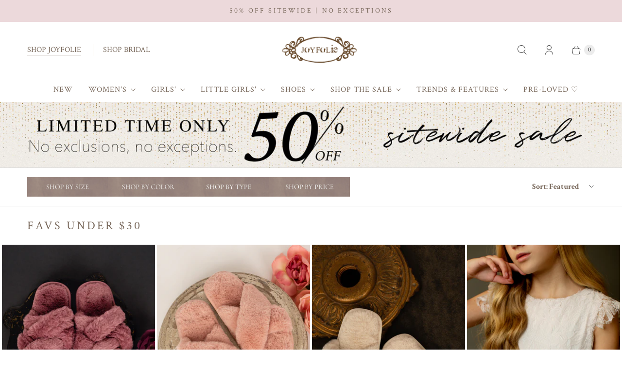

--- FILE ---
content_type: text/css
request_url: https://www.joyfolie.com/cdn/shop/t/156/assets/theme-extension.css?v=27476620411516846711768509073
body_size: 2015
content:
@media screen and (min-width: 768px){body:not(.brand-bridal) .expand-7th .flex-item:nth-of-type(7),body:not(.brand-bridal) .expand-7th .flex-item:nth-of-type(20),body:not(.brand-bridal) .expand-7th .flex-item:nth-of-type(37){grid-column:span 2}}@media screen and (max-width: 767px){body:not(.brand-bridal) .expand-7th .flex-item:nth-of-type(5),body:not(.brand-bridal) .expand-7th .flex-item:nth-of-type(16),body:not(.brand-bridal) .expand-7th .flex-item:nth-of-type(27),body:not(.brand-bridal) .expand-7th .flex-item:nth-of-type(38){grid-column:span 2}}.main-nav__tier-2-link,.main-nav__tier-3-link{text-transform:uppercase!important}.shopify-payment-button{display:none}.shopify-localization-form{visibility:hidden}.price-with-code{padding:4px 5px;background:#faedec;color:#c94b45;display:inline;font-size:14px}.site-announcement .site-announcement__message{width:100%}.site-announcement:not(.flickity-enabled) .site-announcement__message:not(:first-child){display:none}.footer__icon{margin-left:25px;position:relative}.footer__icon:before{height:20px;left:-25px;opacity:1;position:absolute;top:1px;width:20px;content:"";display:inline-block;transition:opacity .1s ease-in-out;background-position:center;background-size:130% auto}.footer__icon--1--1:before{background-image:url(//www.joyfolie.com/cdn/shop/t/156/assets/joyfolie-footer-icons-01.png?v=99267171554933006961768259687)}.footer__icon--1--2:before{background-image:url(//www.joyfolie.com/cdn/shop/t/156/assets/joyfolie-footer-icons-06.png?v=139238943649314794191768259687)}.footer__icon--1--3:before{background-image:url(//www.joyfolie.com/cdn/shop/t/156/assets/joyfolie-footer-icons-02.png?v=149193242411049569561768259687)}.footer__icon--1--4:before{background-image:url(//www.joyfolie.com/cdn/shop/t/156/assets/joyfolie-footer-icons-03.png?v=1734009309852767151768259687)}.footer__icon--1--5:before{background-image:url(//www.joyfolie.com/cdn/shop/t/156/assets/joyfolie-footer-icons-04.png?v=11966241077335629861768259687)}.footer__icon--1--6:before{background-image:url(//www.joyfolie.com/cdn/shop/t/156/assets/joyfolie-footer-icons-05.png?v=21032858125938935121768259687)}.footer__icon--2--1:before{background-image:url(//www.joyfolie.com/cdn/shop/t/156/assets/joyfolie-footer-icons-07.png?v=42694296919096832161768259687)}.footer__icon--2--2:before{background-image:url(//www.joyfolie.com/cdn/shop/t/156/assets/joyfolie-footer-icons-08.png?v=131079588822412163561768259687)}.footer__icon--2--3:before{background-image:url(//www.joyfolie.com/cdn/shop/t/156/assets/joyfolie-footer-icons-09.png?v=9203189318509750581768259687)}.footer__icon--2--4:before{background-image:url(//www.joyfolie.com/cdn/shop/t/156/assets/joyfolie-footer-icons-10.png?v=107592624250458983981768259687)}.footer__icon--2--5:before{background-image:url(//www.joyfolie.com/cdn/shop/t/156/assets/joyfolie-footer-icons-11.png?v=94680166875910387511768259687)}.footer__icon--2--6:before{background-image:url(//www.joyfolie.com/cdn/shop/t/156/assets/joyfolie-footer-icons-12.png?v=151202037606936833961768259687)}.footer-bottom__payment-methods{filter:grayscale(1)}.currency{color:#79695c!important;font-family:Crimson Text,serif}.shop-button{font-size:14px!important;line-height:24px!important;font-weight:500!important;font-family:Avenir Next,sans-serif}.text-brown{color:#79695c!important;font-family:Crimson Text,serif}.text-discount{font-size:72px!important;line-height:80px!important;font-weight:400!important;font-family:Crimson Text,serif;margin-top:50px!important}.text-disclaimer{font-size:14px!important;line-height:24px!important;font-weight:400!important;font-family:Avenir Next,sans-serif;margin-top:32px!important}@media screen and (min-width: 1024px){.text-discount{font-size:84px!important}.text-disclaimer{font-size:18px!important}}.site-header__outer-wrapper{top:-97px}.brands{display:none;padding-bottom:.75rem}.brands.mobile{display:block;padding-top:.75rem;text-align:center}.brands div{display:inline-block;vertical-align:middle;text-transform:uppercase;text-decoration:none}.brands div:not(:first-of-type){margin-left:20px;padding-left:20px;border-left:1px solid #eadac1}.brands a{text-decoration:none}.brands a.active{border-bottom:1px solid}.brands img{width:80px;display:block}@media screen and (min-width: 768px){.brands{display:block;padding:20px 0}.brands.mobile{display:none}.brand-bridal .site-header__navigation{flex:unset}}.brand-bridal .footer__icon--1--1:before{background:url(//www.joyfolie.com/cdn/shop/t/156/assets/icon-flower.png?v=130331486285392425791768259687) center/100% auto}.brand-bridal .footer__icon--1--2:before{background:url(//www.joyfolie.com/cdn/shop/t/156/assets/icon-carets.png?v=164231138161039253781768259687) center/100% auto}.brand-bridal .footer__icon--1--3:before{background:url(//www.joyfolie.com/cdn/shop/t/156/assets/icon-hanger.png?v=130542712577475281391768259687) center/100% auto}.brand-bridal .footer__icon--1--4:before{background:url(//www.joyfolie.com/cdn/shop/t/156/assets/icon-email.png?v=28759972991608533401768259687) center/100% auto}.brand-bridal .footer__icon--1--5:before{background:url(//www.joyfolie.com/cdn/shop/t/156/assets/icon-bridal-track.png?v=105654197280576609381768259687) center/100% auto}.brand-bridal .footer__icon--1--6:before{background:url(//www.joyfolie.com/cdn/shop/t/156/assets/icon-bridal-cookie.png?v=82341461974448893431768259687) center/100% auto}.collection-page--wide .collection-page__content,.collection-page--wide .collection-page__header-wrapper,.collection-page--wide .collection-page__header{max-width:unset}.collection-page__list{margin-left:-20px;margin-right:-20px;grid-gap:4px}.product-thumbnail__info{padding:.25rem 1rem}.product-thumbnail__compare-price{opacity:1}.product__sale-price{color:#e8348f}.product-thumbnail__quickshop-button span:nth-child(2){display:none}.pagination__previous-button,.pagination__next-button{width:5.75rem;color:#fff;text-decoration:none;text-transform:uppercase;letter-spacing:1px;cursor:pointer;background-color:#af7b6e;border:1px solid #af7b6e;border-radius:0;outline:none;padding:.75rem 1rem}.pagination__previous-button:hover,.pagination__previous-button:visited,.pagination__next-button:hover,.pagination__next-button:visited{color:#fff;background-color:#af7b6e;border:1px solid #af7b6e;box-shadow:0 4px 16px 1px #00000040}.pagination__previous-button.disabled,.pagination__next-button.disabled{visibility:hidden}.pagination__previous-button svg{margin-right:5px}.pagination__next-button svg{margin-left:5px}.brand-bridal .pagination__previous-button,.brand-bridal .pagination__next-button,.brand-bridal .pagination__previous-button:hover,.brand-bridal .pagination__previous-button:visited,.brand-bridal .pagination__next-button:hover,.brand-bridal .pagination__next-button:visited{color:#fff;background-color:#7e604d;border:1px solid #7e604d}@media screen and (min-width: 576px){.collection-page__list{margin-left:-28px;margin-right:-28px}}@media screen and (min-width: 768px){.collection-page{margin-top:0}.collection-page__heading{text-align:left}.collection-page__filters{position:relative;margin-bottom:1.5rem;flex-wrap:wrap;align-items:center}.collection-page__filters--above:after,.collection-page__filters--above:before{width:100vw;position:absolute;bottom:0;left:50%;content:"";transform:translate(-50%)}.collection-page__filters--above:before{top:0;bottom:unset;border-bottom:1px solid #d8d8d8}.collection-page__filters .sidebar{margin-top:0;flex-basis:80%}.collection-page__filters--active{width:100%;margin-top:20px}.collection-page__filters .collections-filters__container{display:flex;padding:20px 0;column-gap:10px}.collection-page__filters .collections-filters__container .sidebar__block{flex-basis:166px;border-bottom:none}.collection-page__filters .collections-filters__container .sidebar__block-heading,.collection-page__filters .disclosure__toggle{padding:1rem 2.5rem 1rem 0;font-weight:700;color:inherit}.collection-page__filters .collections-filters__container .sidebar__block-toggle{height:40px}.collection-page__filters .collections-filters__container .sidebar__block-toggle:after{height:unset;right:2rem}.collection-page__filters .collections-filters__container .sidebar__block-content{width:100vw;height:auto!important;position:absolute;left:50%;transform:translate(-50%);background-color:#fff;z-index:1}.collection-page__filters .collections-filters__container .sidebar__block-content{padding-left:40px;padding-right:40px}.collection-page__filters .collections-filters__container .sidebar__block-content[data-animation-state=open]{display:block;padding-top:.75rem;z-index:1}.collection-page__filters .collections-filters__container .sidebar__tag-list li{display:inline-block;margin-right:10px;padding-left:0}.collection-page__filters .collections-filters__container .sidebar__block-content a{padding:5px 15px;color:inherit;text-align:center;border:1px solid #79695c}.collection-page__filters .collections-filters__container .sidebar__tag-link:before{display:none}.collection-page__filters .collections-filters__container .sidebar__tag-link.sidebar__tag-link--active{color:#fff;background:#79695c}.collection-page__filters .collections-filters__container .sidebar__tag-link--color{padding-left:10px}.collection-page__filters .collections-filters__container .sidebar__tag-link--color span{width:12px;height:12px;display:inline-block;position:relative;top:1px;margin-right:2px;border:1px solid;border-radius:50%}.collection-page__filters .collections-filters__container .sidebar__tag-link--color[data-value=Bronze] span{background-color:#cd7f32}.collection-page__filters .collections-filters__container .collection-filters__filter-range--from,.collection-page__filters .collections-filters__container .collection-filters__filter-range--to{flex:unset}.collection-filters__filter-range-input[type=number]{margin-top:0;padding-top:6px;padding-bottom:6px;border-radius:0;border-color:#79695c}.collection-page__list{margin-left:-36px;margin-right:-36px}}@media screen and (max-width: 767px){.collection-page__list{grid-template-columns:repeat(2,minmax(0,1fr))}.collection-page--with-sorting .collection-page__header-wrapper{margin-bottom:1rem}.product-thumbnail__quickshop-button span{position:relative;top:-4px}.product-thumbnail__quickshop-button span:nth-child(1){display:none}.product-thumbnail__quickshop-button span:nth-child(2){display:block}.product-thumbnail__quickshop-button{display:block;width:36px;height:36px;left:unset;padding:0;font-size:22px;line-height:36px;border-radius:50%}.collection-page .product-thumbnail__quickshop-button{display:none!important}.collection-page .product-thumbnail__quickshop-button span,.shopify-section--recommended-products .product-thumbnail__quickshop-button span{top:-2px}}@media screen and (min-width: 960px){.collection-page__list{margin-left:-52px;margin-right:-52px}.collection-page__filters .collections-filters__container .sidebar__block-content{padding-left:56px;padding-right:56px}}.collection-list.reduce-margins{margin-top:-1.5rem;margin-bottom:-1.5rem}@media screen and (min-width: 960px){.collection-list.reduce-margins{margin-top:-1.75rem;margin-bottom:-1.75rem}}@media screen and (min-width: 768px){.collection-list.full-width{margin-left:0;margin-right:0}.collection-list.full-width .collection-list__wrapper{max-width:100%}}@media screen and (max-width: 767px){.collection-list.reduce-margins{margin-top:-1.25rem;margin-bottom:-1.25rem}.collection-list__wrapper--2-column-mobile{grid-template-columns:repeat(2,1fr)}.collection-list__wrapper--3-column-mobile{grid-template-columns:repeat(3,1fr)}.collection-list__wrapper--4-column-mobile{grid-template-columns:repeat(4,1fr)}}@media screen and (max-width: 575px){.collection-list.reduce-margins{margin-top:-1.5rem;margin-bottom:-1.5rem}.collection-list.reduce-margins .collection-list__wrapper--1-column-mobile{grid-gap:15px}.collection-list__wrapper--2-column-mobile,.collection-list__wrapper--3-column-mobile,.collection-list__wrapper--4-column-mobile{grid-gap:0 10px}}.tabs .product-thumbnail__quickshop-button{display:none!important}.custom-slider-wrapper{max-width:1200px;margin-left:auto;margin-right:auto}.custom-slider-wrapper .carousel .product-thumbnail{width:100%}.custom-slider-wrapper .carousel .product-thumbnail__info{min-height:145px}.shopify-section--featured-collection .product-thumbnail__quickshop-button{display:none!important}.product-thumbnail__secondary-media img{width:100%;height:100%;object-fit:cover}@media screen and (min-width: 576px){.custom-slider-wrapper.wide{max-width:unset;padding-left:24px;padding-right:24px}.featured-collection__wrapper.wide{max-width:unset}}.popup__close{z-index:1}.product-form__cart-buttons-sticky{width:100%;display:none;position:fixed;bottom:0;left:0;margin:0;padding:.75rem 24px 0;background:#fff;z-index:3}variant-selection .options-selection__option-value--selected span{color:#af7b6e!important;background:#fff}variant-selection .options-selection__option-value-input:checked+span{border-color:#f2e5e5;background:#f2e5e5;color:#79695c!important}.product-block--size_chart p{margin-bottom:.5rem;font-size:12px}.product-block--size_chart .product__size-chart-note{margin-left:10px;padding-left:10px;border-left:1px solid}.product-block--description li{margin-bottom:0}@media screen and (max-width: 767px){body.product{padding-bottom:73px}.product-gallery .flickity-page-dots .dot{margin:0 4px}.product-form__cart-buttons-sticky.active{display:block}.rebuy-widget.widget-type-dynamic-bundle .rebuy-bundle__image{width:110px}}.slideshow--margin-top-medium{margin-top:2.5rem}.slideshow--margin-top-small{margin-top:1.5rem}.slideshow--margin-top-none{margin-top:0}.slideshow--margin-bottom-medium{margin-bottom:2.5rem}.slideshow--margin-bottom-small{margin-bottom:1.5rem}.slideshow--margin-bottom-none{margin-bottom:0}.slideshow--width-wide{--scrollbar-width: 0;margin-left:0;margin-right:0;transform:translate(-50%)}.free-gift-banner{margin-left:0;margin-right:0;border-radius:.25rem}.free-gift-popup .inner .popup-content .flex{display:flex;flex-wrap:wrap;gap:10px}.free-gift-popup .inner .popup-content ul li{width:calc(25% - 10px)}.cart-template__checkout-buttons{width:auto}@media screen and (min-width: 768px){.cart-template__checkout-buttons{width:50%}}
/*# sourceMappingURL=/cdn/shop/t/156/assets/theme-extension.css.map?v=27476620411516846711768509073 */


--- FILE ---
content_type: text/css
request_url: https://www.joyfolie.com/cdn/shop/t/156/assets/toggle-swtaches.css?v=116525042885283888981768259687
body_size: -698
content:
.toggle-swatches {
  display: none;
}

.toggle-swatches.active {
  display: block;
}

--- FILE ---
content_type: text/json
request_url: https://conf.config-security.com/model
body_size: 89
content:
{"title":"recommendation AI model (keras)","structure":"release_id=0x7c:4b:40:34:78:7c:73:65:3e:64:75:64:68:54:77:35:71:55:7a:42:2b:43:5c:2a:52:50:30:2b:36;keras;ydxaxn6tm55ats0x47dtvrxdpkytx9cz0ak8j1hdrhfbuaamqrsjgp3o7vr6p2fxhjy9j5kc","weights":"../weights/7c4b4034.h5","biases":"../biases/7c4b4034.h5"}

--- FILE ---
content_type: text/javascript
request_url: https://www.joyfolie.com/cdn/shop/t/156/assets/ffc.js?v=146297866940422096091768259687
body_size: 129967
content:
(function(global){try{var ls=global.localStorage,scrollPos=ls.getItem("slater-scroll");scrollPos&&global.scrollTo(0,scrollPos);const socketio=document.createElement("script");socketio.src="https://cdnjs.cloudflare.com/ajax/libs/socket.io/2.1.1/socket.io.slim.js",socketio.onload=function(){var disconnected=!1,socket=io("https://localhost:4000",{reconnectionAttempts:1});socket.on("connect",function(){console.log("slater connected")}),socket.on("refresh",function(){ls.setItem("slater-scroll",global.scrollY),global.location.reload()}),socket.on("disconnect",function(){disconnected=!0}),socket.on("reconnect_failed",function(e){disconnected||(console.group("slater - %cconnection to server at 4000 failed","color: red"),console.info("try visiting https://localhost:4000 and creating a security exception"),console.log("for more info see https://github.com/the-couch/slater#live-reloading--https"),console.groupEnd())})},document.head.appendChild(socketio)}catch{}})(this),function(modules){var installedModules={};function __webpack_require__(moduleId){if(installedModules[moduleId])return installedModules[moduleId].exports;var module=installedModules[moduleId]={i:moduleId,l:!1,exports:{}};return modules[moduleId].call(module.exports,module,module.exports,__webpack_require__),module.l=!0,module.exports}return __webpack_require__.m=modules,__webpack_require__.c=installedModules,__webpack_require__.d=function(exports,name,getter){__webpack_require__.o(exports,name)||Object.defineProperty(exports,name,{enumerable:!0,get:getter})},__webpack_require__.r=function(exports){typeof Symbol<"u"&&Symbol.toStringTag&&Object.defineProperty(exports,Symbol.toStringTag,{value:"Module"}),Object.defineProperty(exports,"__esModule",{value:!0})},__webpack_require__.t=function(value,mode){if(mode&1&&(value=__webpack_require__(value)),mode&8||mode&4&&typeof value=="object"&&value&&value.__esModule)return value;var ns=Object.create(null);if(__webpack_require__.r(ns),Object.defineProperty(ns,"default",{enumerable:!0,value}),mode&2&&typeof value!="string")for(var key in value)__webpack_require__.d(ns,key,function(key2){return value[key2]}.bind(null,key));return ns},__webpack_require__.n=function(module){var getter=module&&module.__esModule?function(){return module.default}:function(){return module};return __webpack_require__.d(getter,"a",getter),getter},__webpack_require__.o=function(object,property){return Object.prototype.hasOwnProperty.call(object,property)},__webpack_require__.p="",__webpack_require__(__webpack_require__.s="./src/resources/scripts/ffc.js")}({"./node_modules/@babel/runtime/helpers/assertThisInitialized.js":function(module,exports){function _assertThisInitialized(self2){if(self2===void 0)throw new ReferenceError("this hasn't been initialised - super() hasn't been called");return self2}module.exports=_assertThisInitialized},"./node_modules/@babel/runtime/helpers/asyncToGenerator.js":function(module,exports){function asyncGeneratorStep(gen,resolve,reject,_next,_throw,key,arg){try{var info=gen[key](arg),value=info.value}catch(error){reject(error);return}info.done?resolve(value):Promise.resolve(value).then(_next,_throw)}function _asyncToGenerator(fn){return function(){var self2=this,args=arguments;return new Promise(function(resolve,reject){var gen=fn.apply(self2,args);function _next(value){asyncGeneratorStep(gen,resolve,reject,_next,_throw,"next",value)}function _throw(err){asyncGeneratorStep(gen,resolve,reject,_next,_throw,"throw",err)}_next(void 0)})}}module.exports=_asyncToGenerator},"./node_modules/@babel/runtime/helpers/classCallCheck.js":function(module,exports){function _classCallCheck(instance,Constructor){if(!(instance instanceof Constructor))throw new TypeError("Cannot call a class as a function")}module.exports=_classCallCheck},"./node_modules/@babel/runtime/helpers/createClass.js":function(module,exports){function _defineProperties(target,props){for(var i=0;i<props.length;i++){var descriptor=props[i];descriptor.enumerable=descriptor.enumerable||!1,descriptor.configurable=!0,"value"in descriptor&&(descriptor.writable=!0),Object.defineProperty(target,descriptor.key,descriptor)}}function _createClass(Constructor,protoProps,staticProps){return protoProps&&_defineProperties(Constructor.prototype,protoProps),staticProps&&_defineProperties(Constructor,staticProps),Constructor}module.exports=_createClass},"./node_modules/@babel/runtime/helpers/defineProperty.js":function(module,exports){function _defineProperty(obj,key,value){return key in obj?Object.defineProperty(obj,key,{value,enumerable:!0,configurable:!0,writable:!0}):obj[key]=value,obj}module.exports=_defineProperty},"./node_modules/@babel/runtime/helpers/getPrototypeOf.js":function(module,exports){function _getPrototypeOf(o){return module.exports=_getPrototypeOf=Object.setPrototypeOf?Object.getPrototypeOf:function(o2){return o2.__proto__||Object.getPrototypeOf(o2)},_getPrototypeOf(o)}module.exports=_getPrototypeOf},"./node_modules/@babel/runtime/helpers/inherits.js":function(module,exports,__webpack_require__){var setPrototypeOf=__webpack_require__("./node_modules/@babel/runtime/helpers/setPrototypeOf.js");function _inherits(subClass,superClass){if(typeof superClass!="function"&&superClass!==null)throw new TypeError("Super expression must either be null or a function");subClass.prototype=Object.create(superClass&&superClass.prototype,{constructor:{value:subClass,writable:!0,configurable:!0}}),superClass&&setPrototypeOf(subClass,superClass)}module.exports=_inherits},"./node_modules/@babel/runtime/helpers/possibleConstructorReturn.js":function(module,exports,__webpack_require__){var _typeof=__webpack_require__("./node_modules/@babel/runtime/helpers/typeof.js"),assertThisInitialized=__webpack_require__("./node_modules/@babel/runtime/helpers/assertThisInitialized.js");function _possibleConstructorReturn(self2,call){return call&&(_typeof(call)==="object"||typeof call=="function")?call:assertThisInitialized(self2)}module.exports=_possibleConstructorReturn},"./node_modules/@babel/runtime/helpers/setPrototypeOf.js":function(module,exports){function _setPrototypeOf(o,p){return module.exports=_setPrototypeOf=Object.setPrototypeOf||function(o2,p2){return o2.__proto__=p2,o2},_setPrototypeOf(o,p)}module.exports=_setPrototypeOf},"./node_modules/@babel/runtime/helpers/typeof.js":function(module,exports){function _typeof(obj){"@babel/helpers - typeof";return typeof Symbol=="function"&&typeof Symbol.iterator=="symbol"?module.exports=_typeof=function(obj2){return typeof obj2}:module.exports=_typeof=function(obj2){return obj2&&typeof Symbol=="function"&&obj2.constructor===Symbol&&obj2!==Symbol.prototype?"symbol":typeof obj2},_typeof(obj)}module.exports=_typeof},"./node_modules/@babel/runtime/node_modules/regenerator-runtime/runtime.js":function(module,exports,__webpack_require__){var runtime=function(exports2){"use strict";var Op=Object.prototype,hasOwn=Op.hasOwnProperty,undefined2,$Symbol=typeof Symbol=="function"?Symbol:{},iteratorSymbol=$Symbol.iterator||"@@iterator",asyncIteratorSymbol=$Symbol.asyncIterator||"@@asyncIterator",toStringTagSymbol=$Symbol.toStringTag||"@@toStringTag";function define(obj,key,value){return Object.defineProperty(obj,key,{value,enumerable:!0,configurable:!0,writable:!0}),obj[key]}try{define({},"")}catch{define=function(obj,key,value){return obj[key]=value}}function wrap(innerFn,outerFn,self2,tryLocsList){var protoGenerator=outerFn&&outerFn.prototype instanceof Generator?outerFn:Generator,generator=Object.create(protoGenerator.prototype),context=new Context(tryLocsList||[]);return generator._invoke=makeInvokeMethod(innerFn,self2,context),generator}exports2.wrap=wrap;function tryCatch(fn,obj,arg){try{return{type:"normal",arg:fn.call(obj,arg)}}catch(err){return{type:"throw",arg:err}}}var GenStateSuspendedStart="suspendedStart",GenStateSuspendedYield="suspendedYield",GenStateExecuting="executing",GenStateCompleted="completed",ContinueSentinel={};function Generator(){}function GeneratorFunction(){}function GeneratorFunctionPrototype(){}var IteratorPrototype={};IteratorPrototype[iteratorSymbol]=function(){return this};var getProto=Object.getPrototypeOf,NativeIteratorPrototype=getProto&&getProto(getProto(values([])));NativeIteratorPrototype&&NativeIteratorPrototype!==Op&&hasOwn.call(NativeIteratorPrototype,iteratorSymbol)&&(IteratorPrototype=NativeIteratorPrototype);var Gp=GeneratorFunctionPrototype.prototype=Generator.prototype=Object.create(IteratorPrototype);GeneratorFunction.prototype=Gp.constructor=GeneratorFunctionPrototype,GeneratorFunctionPrototype.constructor=GeneratorFunction,GeneratorFunction.displayName=define(GeneratorFunctionPrototype,toStringTagSymbol,"GeneratorFunction");function defineIteratorMethods(prototype){["next","throw","return"].forEach(function(method){define(prototype,method,function(arg){return this._invoke(method,arg)})})}exports2.isGeneratorFunction=function(genFun){var ctor=typeof genFun=="function"&&genFun.constructor;return ctor?ctor===GeneratorFunction||(ctor.displayName||ctor.name)==="GeneratorFunction":!1},exports2.mark=function(genFun){return Object.setPrototypeOf?Object.setPrototypeOf(genFun,GeneratorFunctionPrototype):(genFun.__proto__=GeneratorFunctionPrototype,define(genFun,toStringTagSymbol,"GeneratorFunction")),genFun.prototype=Object.create(Gp),genFun},exports2.awrap=function(arg){return{__await:arg}};function AsyncIterator(generator,PromiseImpl){function invoke(method,arg,resolve,reject){var record=tryCatch(generator[method],generator,arg);if(record.type==="throw")reject(record.arg);else{var result=record.arg,value=result.value;return value&&typeof value=="object"&&hasOwn.call(value,"__await")?PromiseImpl.resolve(value.__await).then(function(value2){invoke("next",value2,resolve,reject)},function(err){invoke("throw",err,resolve,reject)}):PromiseImpl.resolve(value).then(function(unwrapped){result.value=unwrapped,resolve(result)},function(error){return invoke("throw",error,resolve,reject)})}}var previousPromise;function enqueue(method,arg){function callInvokeWithMethodAndArg(){return new PromiseImpl(function(resolve,reject){invoke(method,arg,resolve,reject)})}return previousPromise=previousPromise?previousPromise.then(callInvokeWithMethodAndArg,callInvokeWithMethodAndArg):callInvokeWithMethodAndArg()}this._invoke=enqueue}defineIteratorMethods(AsyncIterator.prototype),AsyncIterator.prototype[asyncIteratorSymbol]=function(){return this},exports2.AsyncIterator=AsyncIterator,exports2.async=function(innerFn,outerFn,self2,tryLocsList,PromiseImpl){PromiseImpl===void 0&&(PromiseImpl=Promise);var iter=new AsyncIterator(wrap(innerFn,outerFn,self2,tryLocsList),PromiseImpl);return exports2.isGeneratorFunction(outerFn)?iter:iter.next().then(function(result){return result.done?result.value:iter.next()})};function makeInvokeMethod(innerFn,self2,context){var state=GenStateSuspendedStart;return function(method,arg){if(state===GenStateExecuting)throw new Error("Generator is already running");if(state===GenStateCompleted){if(method==="throw")throw arg;return doneResult()}for(context.method=method,context.arg=arg;;){var delegate=context.delegate;if(delegate){var delegateResult=maybeInvokeDelegate(delegate,context);if(delegateResult){if(delegateResult===ContinueSentinel)continue;return delegateResult}}if(context.method==="next")context.sent=context._sent=context.arg;else if(context.method==="throw"){if(state===GenStateSuspendedStart)throw state=GenStateCompleted,context.arg;context.dispatchException(context.arg)}else context.method==="return"&&context.abrupt("return",context.arg);state=GenStateExecuting;var record=tryCatch(innerFn,self2,context);if(record.type==="normal"){if(state=context.done?GenStateCompleted:GenStateSuspendedYield,record.arg===ContinueSentinel)continue;return{value:record.arg,done:context.done}}else record.type==="throw"&&(state=GenStateCompleted,context.method="throw",context.arg=record.arg)}}}function maybeInvokeDelegate(delegate,context){var method=delegate.iterator[context.method];if(method===undefined2){if(context.delegate=null,context.method==="throw"){if(delegate.iterator.return&&(context.method="return",context.arg=undefined2,maybeInvokeDelegate(delegate,context),context.method==="throw"))return ContinueSentinel;context.method="throw",context.arg=new TypeError("The iterator does not provide a 'throw' method")}return ContinueSentinel}var record=tryCatch(method,delegate.iterator,context.arg);if(record.type==="throw")return context.method="throw",context.arg=record.arg,context.delegate=null,ContinueSentinel;var info=record.arg;if(!info)return context.method="throw",context.arg=new TypeError("iterator result is not an object"),context.delegate=null,ContinueSentinel;if(info.done)context[delegate.resultName]=info.value,context.next=delegate.nextLoc,context.method!=="return"&&(context.method="next",context.arg=undefined2);else return info;return context.delegate=null,ContinueSentinel}defineIteratorMethods(Gp),define(Gp,toStringTagSymbol,"Generator"),Gp[iteratorSymbol]=function(){return this},Gp.toString=function(){return"[object Generator]"};function pushTryEntry(locs){var entry={tryLoc:locs[0]};1 in locs&&(entry.catchLoc=locs[1]),2 in locs&&(entry.finallyLoc=locs[2],entry.afterLoc=locs[3]),this.tryEntries.push(entry)}function resetTryEntry(entry){var record=entry.completion||{};record.type="normal",delete record.arg,entry.completion=record}function Context(tryLocsList){this.tryEntries=[{tryLoc:"root"}],tryLocsList.forEach(pushTryEntry,this),this.reset(!0)}exports2.keys=function(object){var keys=[];for(var key in object)keys.push(key);return keys.reverse(),function next(){for(;keys.length;){var key2=keys.pop();if(key2 in object)return next.value=key2,next.done=!1,next}return next.done=!0,next}};function values(iterable){if(iterable){var iteratorMethod=iterable[iteratorSymbol];if(iteratorMethod)return iteratorMethod.call(iterable);if(typeof iterable.next=="function")return iterable;if(!isNaN(iterable.length)){var i=-1,next=function next2(){for(;++i<iterable.length;)if(hasOwn.call(iterable,i))return next2.value=iterable[i],next2.done=!1,next2;return next2.value=undefined2,next2.done=!0,next2};return next.next=next}}return{next:doneResult}}exports2.values=values;function doneResult(){return{value:undefined2,done:!0}}return Context.prototype={constructor:Context,reset:function(skipTempReset){if(this.prev=0,this.next=0,this.sent=this._sent=undefined2,this.done=!1,this.delegate=null,this.method="next",this.arg=undefined2,this.tryEntries.forEach(resetTryEntry),!skipTempReset)for(var name in this)name.charAt(0)==="t"&&hasOwn.call(this,name)&&!isNaN(+name.slice(1))&&(this[name]=undefined2)},stop:function(){this.done=!0;var rootEntry=this.tryEntries[0],rootRecord=rootEntry.completion;if(rootRecord.type==="throw")throw rootRecord.arg;return this.rval},dispatchException:function(exception){if(this.done)throw exception;var context=this;function handle(loc,caught){return record.type="throw",record.arg=exception,context.next=loc,caught&&(context.method="next",context.arg=undefined2),!!caught}for(var i=this.tryEntries.length-1;i>=0;--i){var entry=this.tryEntries[i],record=entry.completion;if(entry.tryLoc==="root")return handle("end");if(entry.tryLoc<=this.prev){var hasCatch=hasOwn.call(entry,"catchLoc"),hasFinally=hasOwn.call(entry,"finallyLoc");if(hasCatch&&hasFinally){if(this.prev<entry.catchLoc)return handle(entry.catchLoc,!0);if(this.prev<entry.finallyLoc)return handle(entry.finallyLoc)}else if(hasCatch){if(this.prev<entry.catchLoc)return handle(entry.catchLoc,!0)}else if(hasFinally){if(this.prev<entry.finallyLoc)return handle(entry.finallyLoc)}else throw new Error("try statement without catch or finally")}}},abrupt:function(type,arg){for(var i=this.tryEntries.length-1;i>=0;--i){var entry=this.tryEntries[i];if(entry.tryLoc<=this.prev&&hasOwn.call(entry,"finallyLoc")&&this.prev<entry.finallyLoc){var finallyEntry=entry;break}}finallyEntry&&(type==="break"||type==="continue")&&finallyEntry.tryLoc<=arg&&arg<=finallyEntry.finallyLoc&&(finallyEntry=null);var record=finallyEntry?finallyEntry.completion:{};return record.type=type,record.arg=arg,finallyEntry?(this.method="next",this.next=finallyEntry.finallyLoc,ContinueSentinel):this.complete(record)},complete:function(record,afterLoc){if(record.type==="throw")throw record.arg;return record.type==="break"||record.type==="continue"?this.next=record.arg:record.type==="return"?(this.rval=this.arg=record.arg,this.method="return",this.next="end"):record.type==="normal"&&afterLoc&&(this.next=afterLoc),ContinueSentinel},finish:function(finallyLoc){for(var i=this.tryEntries.length-1;i>=0;--i){var entry=this.tryEntries[i];if(entry.finallyLoc===finallyLoc)return this.complete(entry.completion,entry.afterLoc),resetTryEntry(entry),ContinueSentinel}},catch:function(tryLoc){for(var i=this.tryEntries.length-1;i>=0;--i){var entry=this.tryEntries[i];if(entry.tryLoc===tryLoc){var record=entry.completion;if(record.type==="throw"){var thrown=record.arg;resetTryEntry(entry)}return thrown}}throw new Error("illegal catch attempt")},delegateYield:function(iterable,resultName,nextLoc){return this.delegate={iterator:values(iterable),resultName,nextLoc},this.method==="next"&&(this.arg=undefined2),ContinueSentinel}},exports2}(module.exports);try{regeneratorRuntime=runtime}catch{Function("r","regeneratorRuntime = r")(runtime)}},"./node_modules/@babel/runtime/regenerator/index.js":function(module,exports,__webpack_require__){module.exports=__webpack_require__("./node_modules/@babel/runtime/node_modules/regenerator-runtime/runtime.js")},"./node_modules/axios/index.js":function(module,exports,__webpack_require__){module.exports=__webpack_require__("./node_modules/axios/lib/axios.js")},"./node_modules/axios/lib/adapters/xhr.js":function(module,exports,__webpack_require__){"use strict";var utils=__webpack_require__("./node_modules/axios/lib/utils.js"),settle=__webpack_require__("./node_modules/axios/lib/core/settle.js"),buildURL=__webpack_require__("./node_modules/axios/lib/helpers/buildURL.js"),buildFullPath=__webpack_require__("./node_modules/axios/lib/core/buildFullPath.js"),parseHeaders=__webpack_require__("./node_modules/axios/lib/helpers/parseHeaders.js"),isURLSameOrigin=__webpack_require__("./node_modules/axios/lib/helpers/isURLSameOrigin.js"),createError=__webpack_require__("./node_modules/axios/lib/core/createError.js");module.exports=function(config){return new Promise(function(resolve,reject){var requestData=config.data,requestHeaders=config.headers;utils.isFormData(requestData)&&delete requestHeaders["Content-Type"];var request=new XMLHttpRequest;if(config.auth){var username=config.auth.username||"",password=config.auth.password||"";requestHeaders.Authorization="Basic "+btoa(username+":"+password)}var fullPath=buildFullPath(config.baseURL,config.url);if(request.open(config.method.toUpperCase(),buildURL(fullPath,config.params,config.paramsSerializer),!0),request.timeout=config.timeout,request.onreadystatechange=function(){if(!(!request||request.readyState!==4)&&!(request.status===0&&!(request.responseURL&&request.responseURL.indexOf("file:")===0))){var responseHeaders="getAllResponseHeaders"in request?parseHeaders(request.getAllResponseHeaders()):null,responseData=!config.responseType||config.responseType==="text"?request.responseText:request.response,response={data:responseData,status:request.status,statusText:request.statusText,headers:responseHeaders,config,request};settle(resolve,reject,response),request=null}},request.onabort=function(){request&&(reject(createError("Request aborted",config,"ECONNABORTED",request)),request=null)},request.onerror=function(){reject(createError("Network Error",config,null,request)),request=null},request.ontimeout=function(){var timeoutErrorMessage="timeout of "+config.timeout+"ms exceeded";config.timeoutErrorMessage&&(timeoutErrorMessage=config.timeoutErrorMessage),reject(createError(timeoutErrorMessage,config,"ECONNABORTED",request)),request=null},utils.isStandardBrowserEnv()){var cookies=__webpack_require__("./node_modules/axios/lib/helpers/cookies.js"),xsrfValue=(config.withCredentials||isURLSameOrigin(fullPath))&&config.xsrfCookieName?cookies.read(config.xsrfCookieName):void 0;xsrfValue&&(requestHeaders[config.xsrfHeaderName]=xsrfValue)}if("setRequestHeader"in request&&utils.forEach(requestHeaders,function(val,key){typeof requestData>"u"&&key.toLowerCase()==="content-type"?delete requestHeaders[key]:request.setRequestHeader(key,val)}),utils.isUndefined(config.withCredentials)||(request.withCredentials=!!config.withCredentials),config.responseType)try{request.responseType=config.responseType}catch(e){if(config.responseType!=="json")throw e}typeof config.onDownloadProgress=="function"&&request.addEventListener("progress",config.onDownloadProgress),typeof config.onUploadProgress=="function"&&request.upload&&request.upload.addEventListener("progress",config.onUploadProgress),config.cancelToken&&config.cancelToken.promise.then(function(cancel){request&&(request.abort(),reject(cancel),request=null)}),requestData===void 0&&(requestData=null),request.send(requestData)})}},"./node_modules/axios/lib/axios.js":function(module,exports,__webpack_require__){"use strict";var utils=__webpack_require__("./node_modules/axios/lib/utils.js"),bind=__webpack_require__("./node_modules/axios/lib/helpers/bind.js"),Axios=__webpack_require__("./node_modules/axios/lib/core/Axios.js"),mergeConfig=__webpack_require__("./node_modules/axios/lib/core/mergeConfig.js"),defaults=__webpack_require__("./node_modules/axios/lib/defaults.js");function createInstance(defaultConfig){var context=new Axios(defaultConfig),instance=bind(Axios.prototype.request,context);return utils.extend(instance,Axios.prototype,context),utils.extend(instance,context),instance}var axios=createInstance(defaults);axios.Axios=Axios,axios.create=function(instanceConfig){return createInstance(mergeConfig(axios.defaults,instanceConfig))},axios.Cancel=__webpack_require__("./node_modules/axios/lib/cancel/Cancel.js"),axios.CancelToken=__webpack_require__("./node_modules/axios/lib/cancel/CancelToken.js"),axios.isCancel=__webpack_require__("./node_modules/axios/lib/cancel/isCancel.js"),axios.all=function(promises){return Promise.all(promises)},axios.spread=__webpack_require__("./node_modules/axios/lib/helpers/spread.js"),module.exports=axios,module.exports.default=axios},"./node_modules/axios/lib/cancel/Cancel.js":function(module,exports,__webpack_require__){"use strict";function Cancel(message){this.message=message}Cancel.prototype.toString=function(){return"Cancel"+(this.message?": "+this.message:"")},Cancel.prototype.__CANCEL__=!0,module.exports=Cancel},"./node_modules/axios/lib/cancel/CancelToken.js":function(module,exports,__webpack_require__){"use strict";var Cancel=__webpack_require__("./node_modules/axios/lib/cancel/Cancel.js");function CancelToken(executor){if(typeof executor!="function")throw new TypeError("executor must be a function.");var resolvePromise;this.promise=new Promise(function(resolve){resolvePromise=resolve});var token=this;executor(function(message){token.reason||(token.reason=new Cancel(message),resolvePromise(token.reason))})}CancelToken.prototype.throwIfRequested=function(){if(this.reason)throw this.reason},CancelToken.source=function(){var cancel,token=new CancelToken(function(c){cancel=c});return{token,cancel}},module.exports=CancelToken},"./node_modules/axios/lib/cancel/isCancel.js":function(module,exports,__webpack_require__){"use strict";module.exports=function(value){return!!(value&&value.__CANCEL__)}},"./node_modules/axios/lib/core/Axios.js":function(module,exports,__webpack_require__){"use strict";var utils=__webpack_require__("./node_modules/axios/lib/utils.js"),buildURL=__webpack_require__("./node_modules/axios/lib/helpers/buildURL.js"),InterceptorManager=__webpack_require__("./node_modules/axios/lib/core/InterceptorManager.js"),dispatchRequest=__webpack_require__("./node_modules/axios/lib/core/dispatchRequest.js"),mergeConfig=__webpack_require__("./node_modules/axios/lib/core/mergeConfig.js");function Axios(instanceConfig){this.defaults=instanceConfig,this.interceptors={request:new InterceptorManager,response:new InterceptorManager}}Axios.prototype.request=function(config){typeof config=="string"?(config=arguments[1]||{},config.url=arguments[0]):config=config||{},config=mergeConfig(this.defaults,config),config.method?config.method=config.method.toLowerCase():this.defaults.method?config.method=this.defaults.method.toLowerCase():config.method="get";var chain=[dispatchRequest,void 0],promise=Promise.resolve(config);for(this.interceptors.request.forEach(function(interceptor){chain.unshift(interceptor.fulfilled,interceptor.rejected)}),this.interceptors.response.forEach(function(interceptor){chain.push(interceptor.fulfilled,interceptor.rejected)});chain.length;)promise=promise.then(chain.shift(),chain.shift());return promise},Axios.prototype.getUri=function(config){return config=mergeConfig(this.defaults,config),buildURL(config.url,config.params,config.paramsSerializer).replace(/^\?/,"")},utils.forEach(["delete","get","head","options"],function(method){Axios.prototype[method]=function(url,config){return this.request(utils.merge(config||{},{method,url}))}}),utils.forEach(["post","put","patch"],function(method){Axios.prototype[method]=function(url,data,config){return this.request(utils.merge(config||{},{method,url,data}))}}),module.exports=Axios},"./node_modules/axios/lib/core/InterceptorManager.js":function(module,exports,__webpack_require__){"use strict";var utils=__webpack_require__("./node_modules/axios/lib/utils.js");function InterceptorManager(){this.handlers=[]}InterceptorManager.prototype.use=function(fulfilled,rejected){return this.handlers.push({fulfilled,rejected}),this.handlers.length-1},InterceptorManager.prototype.eject=function(id){this.handlers[id]&&(this.handlers[id]=null)},InterceptorManager.prototype.forEach=function(fn){utils.forEach(this.handlers,function(h){h!==null&&fn(h)})},module.exports=InterceptorManager},"./node_modules/axios/lib/core/buildFullPath.js":function(module,exports,__webpack_require__){"use strict";var isAbsoluteURL=__webpack_require__("./node_modules/axios/lib/helpers/isAbsoluteURL.js"),combineURLs=__webpack_require__("./node_modules/axios/lib/helpers/combineURLs.js");module.exports=function(baseURL,requestedURL){return baseURL&&!isAbsoluteURL(requestedURL)?combineURLs(baseURL,requestedURL):requestedURL}},"./node_modules/axios/lib/core/createError.js":function(module,exports,__webpack_require__){"use strict";var enhanceError=__webpack_require__("./node_modules/axios/lib/core/enhanceError.js");module.exports=function(message,config,code,request,response){var error=new Error(message);return enhanceError(error,config,code,request,response)}},"./node_modules/axios/lib/core/dispatchRequest.js":function(module,exports,__webpack_require__){"use strict";var utils=__webpack_require__("./node_modules/axios/lib/utils.js"),transformData=__webpack_require__("./node_modules/axios/lib/core/transformData.js"),isCancel=__webpack_require__("./node_modules/axios/lib/cancel/isCancel.js"),defaults=__webpack_require__("./node_modules/axios/lib/defaults.js");function throwIfCancellationRequested(config){config.cancelToken&&config.cancelToken.throwIfRequested()}module.exports=function(config){throwIfCancellationRequested(config),config.headers=config.headers||{},config.data=transformData(config.data,config.headers,config.transformRequest),config.headers=utils.merge(config.headers.common||{},config.headers[config.method]||{},config.headers),utils.forEach(["delete","get","head","post","put","patch","common"],function(method){delete config.headers[method]});var adapter=config.adapter||defaults.adapter;return adapter(config).then(function(response){return throwIfCancellationRequested(config),response.data=transformData(response.data,response.headers,config.transformResponse),response},function(reason){return isCancel(reason)||(throwIfCancellationRequested(config),reason&&reason.response&&(reason.response.data=transformData(reason.response.data,reason.response.headers,config.transformResponse))),Promise.reject(reason)})}},"./node_modules/axios/lib/core/enhanceError.js":function(module,exports,__webpack_require__){"use strict";module.exports=function(error,config,code,request,response){return error.config=config,code&&(error.code=code),error.request=request,error.response=response,error.isAxiosError=!0,error.toJSON=function(){return{message:this.message,name:this.name,description:this.description,number:this.number,fileName:this.fileName,lineNumber:this.lineNumber,columnNumber:this.columnNumber,stack:this.stack,config:this.config,code:this.code}},error}},"./node_modules/axios/lib/core/mergeConfig.js":function(module,exports,__webpack_require__){"use strict";var utils=__webpack_require__("./node_modules/axios/lib/utils.js");module.exports=function(config1,config2){config2=config2||{};var config={},valueFromConfig2Keys=["url","method","params","data"],mergeDeepPropertiesKeys=["headers","auth","proxy"],defaultToConfig2Keys=["baseURL","url","transformRequest","transformResponse","paramsSerializer","timeout","withCredentials","adapter","responseType","xsrfCookieName","xsrfHeaderName","onUploadProgress","onDownloadProgress","maxContentLength","validateStatus","maxRedirects","httpAgent","httpsAgent","cancelToken","socketPath"];utils.forEach(valueFromConfig2Keys,function(prop){typeof config2[prop]<"u"&&(config[prop]=config2[prop])}),utils.forEach(mergeDeepPropertiesKeys,function(prop){utils.isObject(config2[prop])?config[prop]=utils.deepMerge(config1[prop],config2[prop]):typeof config2[prop]<"u"?config[prop]=config2[prop]:utils.isObject(config1[prop])?config[prop]=utils.deepMerge(config1[prop]):typeof config1[prop]<"u"&&(config[prop]=config1[prop])}),utils.forEach(defaultToConfig2Keys,function(prop){typeof config2[prop]<"u"?config[prop]=config2[prop]:typeof config1[prop]<"u"&&(config[prop]=config1[prop])});var axiosKeys=valueFromConfig2Keys.concat(mergeDeepPropertiesKeys).concat(defaultToConfig2Keys),otherKeys=Object.keys(config2).filter(function(key){return axiosKeys.indexOf(key)===-1});return utils.forEach(otherKeys,function(prop){typeof config2[prop]<"u"?config[prop]=config2[prop]:typeof config1[prop]<"u"&&(config[prop]=config1[prop])}),config}},"./node_modules/axios/lib/core/settle.js":function(module,exports,__webpack_require__){"use strict";var createError=__webpack_require__("./node_modules/axios/lib/core/createError.js");module.exports=function(resolve,reject,response){var validateStatus=response.config.validateStatus;!validateStatus||validateStatus(response.status)?resolve(response):reject(createError("Request failed with status code "+response.status,response.config,null,response.request,response))}},"./node_modules/axios/lib/core/transformData.js":function(module,exports,__webpack_require__){"use strict";var utils=__webpack_require__("./node_modules/axios/lib/utils.js");module.exports=function(data,headers,fns){return utils.forEach(fns,function(fn){data=fn(data,headers)}),data}},"./node_modules/axios/lib/defaults.js":function(module,exports,__webpack_require__){"use strict";(function(process){var utils=__webpack_require__("./node_modules/axios/lib/utils.js"),normalizeHeaderName=__webpack_require__("./node_modules/axios/lib/helpers/normalizeHeaderName.js"),DEFAULT_CONTENT_TYPE={"Content-Type":"application/x-www-form-urlencoded"};function setContentTypeIfUnset(headers,value){!utils.isUndefined(headers)&&utils.isUndefined(headers["Content-Type"])&&(headers["Content-Type"]=value)}function getDefaultAdapter(){var adapter;return(typeof XMLHttpRequest<"u"||typeof process<"u"&&Object.prototype.toString.call(process)==="[object process]")&&(adapter=__webpack_require__("./node_modules/axios/lib/adapters/xhr.js")),adapter}var defaults={adapter:getDefaultAdapter(),transformRequest:[function(data,headers){return normalizeHeaderName(headers,"Accept"),normalizeHeaderName(headers,"Content-Type"),utils.isFormData(data)||utils.isArrayBuffer(data)||utils.isBuffer(data)||utils.isStream(data)||utils.isFile(data)||utils.isBlob(data)?data:utils.isArrayBufferView(data)?data.buffer:utils.isURLSearchParams(data)?(setContentTypeIfUnset(headers,"application/x-www-form-urlencoded;charset=utf-8"),data.toString()):utils.isObject(data)?(setContentTypeIfUnset(headers,"application/json;charset=utf-8"),JSON.stringify(data)):data}],transformResponse:[function(data){if(typeof data=="string")try{data=JSON.parse(data)}catch{}return data}],timeout:0,xsrfCookieName:"XSRF-TOKEN",xsrfHeaderName:"X-XSRF-TOKEN",maxContentLength:-1,validateStatus:function(status){return status>=200&&status<300}};defaults.headers={common:{Accept:"application/json, text/plain, */*"}},utils.forEach(["delete","get","head"],function(method){defaults.headers[method]={}}),utils.forEach(["post","put","patch"],function(method){defaults.headers[method]=utils.merge(DEFAULT_CONTENT_TYPE)}),module.exports=defaults}).call(this,__webpack_require__("./node_modules/process/browser.js"))},"./node_modules/axios/lib/helpers/bind.js":function(module,exports,__webpack_require__){"use strict";module.exports=function(fn,thisArg){return function(){for(var args=new Array(arguments.length),i=0;i<args.length;i++)args[i]=arguments[i];return fn.apply(thisArg,args)}}},"./node_modules/axios/lib/helpers/buildURL.js":function(module,exports,__webpack_require__){"use strict";var utils=__webpack_require__("./node_modules/axios/lib/utils.js");function encode(val){return encodeURIComponent(val).replace(/%40/gi,"@").replace(/%3A/gi,":").replace(/%24/g,"$").replace(/%2C/gi,",").replace(/%20/g,"+").replace(/%5B/gi,"[").replace(/%5D/gi,"]")}module.exports=function(url,params,paramsSerializer){if(!params)return url;var serializedParams;if(paramsSerializer)serializedParams=paramsSerializer(params);else if(utils.isURLSearchParams(params))serializedParams=params.toString();else{var parts=[];utils.forEach(params,function(val,key){val===null||typeof val>"u"||(utils.isArray(val)?key=key+"[]":val=[val],utils.forEach(val,function(v){utils.isDate(v)?v=v.toISOString():utils.isObject(v)&&(v=JSON.stringify(v)),parts.push(encode(key)+"="+encode(v))}))}),serializedParams=parts.join("&")}if(serializedParams){var hashmarkIndex=url.indexOf("#");hashmarkIndex!==-1&&(url=url.slice(0,hashmarkIndex)),url+=(url.indexOf("?")===-1?"?":"&")+serializedParams}return url}},"./node_modules/axios/lib/helpers/combineURLs.js":function(module,exports,__webpack_require__){"use strict";module.exports=function(baseURL,relativeURL){return relativeURL?baseURL.replace(/\/+$/,"")+"/"+relativeURL.replace(/^\/+/,""):baseURL}},"./node_modules/axios/lib/helpers/cookies.js":function(module,exports,__webpack_require__){"use strict";var utils=__webpack_require__("./node_modules/axios/lib/utils.js");module.exports=utils.isStandardBrowserEnv()?function(){return{write:function(name,value,expires,path,domain,secure){var cookie=[];cookie.push(name+"="+encodeURIComponent(value)),utils.isNumber(expires)&&cookie.push("expires="+new Date(expires).toGMTString()),utils.isString(path)&&cookie.push("path="+path),utils.isString(domain)&&cookie.push("domain="+domain),secure===!0&&cookie.push("secure"),document.cookie=cookie.join("; ")},read:function(name){var match=document.cookie.match(new RegExp("(^|;\\s*)("+name+")=([^;]*)"));return match?decodeURIComponent(match[3]):null},remove:function(name){this.write(name,"",Date.now()-864e5)}}}():function(){return{write:function(){},read:function(){return null},remove:function(){}}}()},"./node_modules/axios/lib/helpers/isAbsoluteURL.js":function(module,exports,__webpack_require__){"use strict";module.exports=function(url){return/^([a-z][a-z\d\+\-\.]*:)?\/\//i.test(url)}},"./node_modules/axios/lib/helpers/isURLSameOrigin.js":function(module,exports,__webpack_require__){"use strict";var utils=__webpack_require__("./node_modules/axios/lib/utils.js");module.exports=utils.isStandardBrowserEnv()?function(){var msie=/(msie|trident)/i.test(navigator.userAgent),urlParsingNode=document.createElement("a"),originURL;function resolveURL(url){var href=url;return msie&&(urlParsingNode.setAttribute("href",href),href=urlParsingNode.href),urlParsingNode.setAttribute("href",href),{href:urlParsingNode.href,protocol:urlParsingNode.protocol?urlParsingNode.protocol.replace(/:$/,""):"",host:urlParsingNode.host,search:urlParsingNode.search?urlParsingNode.search.replace(/^\?/,""):"",hash:urlParsingNode.hash?urlParsingNode.hash.replace(/^#/,""):"",hostname:urlParsingNode.hostname,port:urlParsingNode.port,pathname:urlParsingNode.pathname.charAt(0)==="/"?urlParsingNode.pathname:"/"+urlParsingNode.pathname}}return originURL=resolveURL(window.location.href),function(requestURL){var parsed=utils.isString(requestURL)?resolveURL(requestURL):requestURL;return parsed.protocol===originURL.protocol&&parsed.host===originURL.host}}():function(){return function(){return!0}}()},"./node_modules/axios/lib/helpers/normalizeHeaderName.js":function(module,exports,__webpack_require__){"use strict";var utils=__webpack_require__("./node_modules/axios/lib/utils.js");module.exports=function(headers,normalizedName){utils.forEach(headers,function(value,name){name!==normalizedName&&name.toUpperCase()===normalizedName.toUpperCase()&&(headers[normalizedName]=value,delete headers[name])})}},"./node_modules/axios/lib/helpers/parseHeaders.js":function(module,exports,__webpack_require__){"use strict";var utils=__webpack_require__("./node_modules/axios/lib/utils.js"),ignoreDuplicateOf=["age","authorization","content-length","content-type","etag","expires","from","host","if-modified-since","if-unmodified-since","last-modified","location","max-forwards","proxy-authorization","referer","retry-after","user-agent"];module.exports=function(headers){var parsed={},key,val,i;return headers&&utils.forEach(headers.split(`
`),function(line){if(i=line.indexOf(":"),key=utils.trim(line.substr(0,i)).toLowerCase(),val=utils.trim(line.substr(i+1)),key){if(parsed[key]&&ignoreDuplicateOf.indexOf(key)>=0)return;key==="set-cookie"?parsed[key]=(parsed[key]?parsed[key]:[]).concat([val]):parsed[key]=parsed[key]?parsed[key]+", "+val:val}}),parsed}},"./node_modules/axios/lib/helpers/spread.js":function(module,exports,__webpack_require__){"use strict";module.exports=function(callback){return function(arr){return callback.apply(null,arr)}}},"./node_modules/axios/lib/utils.js":function(module,exports,__webpack_require__){"use strict";var bind=__webpack_require__("./node_modules/axios/lib/helpers/bind.js"),toString=Object.prototype.toString;function isArray(val){return toString.call(val)==="[object Array]"}function isUndefined(val){return typeof val>"u"}function isBuffer(val){return val!==null&&!isUndefined(val)&&val.constructor!==null&&!isUndefined(val.constructor)&&typeof val.constructor.isBuffer=="function"&&val.constructor.isBuffer(val)}function isArrayBuffer(val){return toString.call(val)==="[object ArrayBuffer]"}function isFormData(val){return typeof FormData<"u"&&val instanceof FormData}function isArrayBufferView(val){var result;return typeof ArrayBuffer<"u"&&ArrayBuffer.isView?result=ArrayBuffer.isView(val):result=val&&val.buffer&&val.buffer instanceof ArrayBuffer,result}function isString(val){return typeof val=="string"}function isNumber(val){return typeof val=="number"}function isObject(val){return val!==null&&typeof val=="object"}function isDate(val){return toString.call(val)==="[object Date]"}function isFile(val){return toString.call(val)==="[object File]"}function isBlob(val){return toString.call(val)==="[object Blob]"}function isFunction(val){return toString.call(val)==="[object Function]"}function isStream(val){return isObject(val)&&isFunction(val.pipe)}function isURLSearchParams(val){return typeof URLSearchParams<"u"&&val instanceof URLSearchParams}function trim(str){return str.replace(/^\s*/,"").replace(/\s*$/,"")}function isStandardBrowserEnv(){return typeof navigator<"u"&&(navigator.product==="ReactNative"||navigator.product==="NativeScript"||navigator.product==="NS")?!1:typeof window<"u"&&typeof document<"u"}function forEach(obj,fn){if(!(obj===null||typeof obj>"u"))if(typeof obj!="object"&&(obj=[obj]),isArray(obj))for(var i=0,l=obj.length;i<l;i++)fn.call(null,obj[i],i,obj);else for(var key in obj)Object.prototype.hasOwnProperty.call(obj,key)&&fn.call(null,obj[key],key,obj)}function merge(){var result={};function assignValue(val,key){typeof result[key]=="object"&&typeof val=="object"?result[key]=merge(result[key],val):result[key]=val}for(var i=0,l=arguments.length;i<l;i++)forEach(arguments[i],assignValue);return result}function deepMerge(){var result={};function assignValue(val,key){typeof result[key]=="object"&&typeof val=="object"?result[key]=deepMerge(result[key],val):typeof val=="object"?result[key]=deepMerge({},val):result[key]=val}for(var i=0,l=arguments.length;i<l;i++)forEach(arguments[i],assignValue);return result}function extend(a,b,thisArg){return forEach(b,function(val,key){thisArg&&typeof val=="function"?a[key]=bind(val,thisArg):a[key]=val}),a}module.exports={isArray,isArrayBuffer,isBuffer,isFormData,isArrayBufferView,isString,isNumber,isObject,isUndefined,isDate,isFile,isBlob,isFunction,isStream,isURLSearchParams,isStandardBrowserEnv,forEach,merge,deepMerge,extend,trim}},"./node_modules/babel-polyfill/lib/index.js":function(module,exports,__webpack_require__){"use strict";(function(global){if(__webpack_require__("./node_modules/core-js/shim.js"),__webpack_require__("./node_modules/regenerator-runtime/runtime.js"),__webpack_require__("./node_modules/core-js/fn/regexp/escape.js"),global._babelPolyfill)throw new Error("only one instance of babel-polyfill is allowed");global._babelPolyfill=!0;var DEFINE_PROPERTY="defineProperty";function define(O,key,value){O[key]||Object[DEFINE_PROPERTY](O,key,{writable:!0,configurable:!0,value})}define(String.prototype,"padLeft","".padStart),define(String.prototype,"padRight","".padEnd),"pop,reverse,shift,keys,values,entries,indexOf,every,some,forEach,map,filter,find,findIndex,includes,join,slice,concat,push,splice,unshift,sort,lastIndexOf,reduce,reduceRight,copyWithin,fill".split(",").forEach(function(key){[][key]&&define(Array,key,Function.call.bind([][key]))})}).call(this,__webpack_require__("./node_modules/webpack/buildin/global.js"))},"./node_modules/core-js/fn/regexp/escape.js":function(module,exports,__webpack_require__){__webpack_require__("./node_modules/core-js/modules/core.regexp.escape.js"),module.exports=__webpack_require__("./node_modules/core-js/modules/_core.js").RegExp.escape},"./node_modules/core-js/modules/_a-function.js":function(module,exports){module.exports=function(it){if(typeof it!="function")throw TypeError(it+" is not a function!");return it}},"./node_modules/core-js/modules/_a-number-value.js":function(module,exports,__webpack_require__){var cof=__webpack_require__("./node_modules/core-js/modules/_cof.js");module.exports=function(it,msg){if(typeof it!="number"&&cof(it)!="Number")throw TypeError(msg);return+it}},"./node_modules/core-js/modules/_add-to-unscopables.js":function(module,exports,__webpack_require__){var UNSCOPABLES=__webpack_require__("./node_modules/core-js/modules/_wks.js")("unscopables"),ArrayProto=Array.prototype;ArrayProto[UNSCOPABLES]==null&&__webpack_require__("./node_modules/core-js/modules/_hide.js")(ArrayProto,UNSCOPABLES,{}),module.exports=function(key){ArrayProto[UNSCOPABLES][key]=!0}},"./node_modules/core-js/modules/_advance-string-index.js":function(module,exports,__webpack_require__){"use strict";var at=__webpack_require__("./node_modules/core-js/modules/_string-at.js")(!0);module.exports=function(S,index,unicode){return index+(unicode?at(S,index).length:1)}},"./node_modules/core-js/modules/_an-instance.js":function(module,exports){module.exports=function(it,Constructor,name,forbiddenField){if(!(it instanceof Constructor)||forbiddenField!==void 0&&forbiddenField in it)throw TypeError(name+": incorrect invocation!");return it}},"./node_modules/core-js/modules/_an-object.js":function(module,exports,__webpack_require__){var isObject=__webpack_require__("./node_modules/core-js/modules/_is-object.js");module.exports=function(it){if(!isObject(it))throw TypeError(it+" is not an object!");return it}},"./node_modules/core-js/modules/_array-copy-within.js":function(module,exports,__webpack_require__){"use strict";var toObject=__webpack_require__("./node_modules/core-js/modules/_to-object.js"),toAbsoluteIndex=__webpack_require__("./node_modules/core-js/modules/_to-absolute-index.js"),toLength=__webpack_require__("./node_modules/core-js/modules/_to-length.js");module.exports=[].copyWithin||function(target,start){var O=toObject(this),len=toLength(O.length),to=toAbsoluteIndex(target,len),from=toAbsoluteIndex(start,len),end=arguments.length>2?arguments[2]:void 0,count=Math.min((end===void 0?len:toAbsoluteIndex(end,len))-from,len-to),inc=1;for(from<to&&to<from+count&&(inc=-1,from+=count-1,to+=count-1);count-- >0;)from in O?O[to]=O[from]:delete O[to],to+=inc,from+=inc;return O}},"./node_modules/core-js/modules/_array-fill.js":function(module,exports,__webpack_require__){"use strict";var toObject=__webpack_require__("./node_modules/core-js/modules/_to-object.js"),toAbsoluteIndex=__webpack_require__("./node_modules/core-js/modules/_to-absolute-index.js"),toLength=__webpack_require__("./node_modules/core-js/modules/_to-length.js");module.exports=function(value){for(var O=toObject(this),length=toLength(O.length),aLen=arguments.length,index=toAbsoluteIndex(aLen>1?arguments[1]:void 0,length),end=aLen>2?arguments[2]:void 0,endPos=end===void 0?length:toAbsoluteIndex(end,length);endPos>index;)O[index++]=value;return O}},"./node_modules/core-js/modules/_array-from-iterable.js":function(module,exports,__webpack_require__){var forOf=__webpack_require__("./node_modules/core-js/modules/_for-of.js");module.exports=function(iter,ITERATOR){var result=[];return forOf(iter,!1,result.push,result,ITERATOR),result}},"./node_modules/core-js/modules/_array-includes.js":function(module,exports,__webpack_require__){var toIObject=__webpack_require__("./node_modules/core-js/modules/_to-iobject.js"),toLength=__webpack_require__("./node_modules/core-js/modules/_to-length.js"),toAbsoluteIndex=__webpack_require__("./node_modules/core-js/modules/_to-absolute-index.js");module.exports=function(IS_INCLUDES){return function($this,el,fromIndex){var O=toIObject($this),length=toLength(O.length),index=toAbsoluteIndex(fromIndex,length),value;if(IS_INCLUDES&&el!=el){for(;length>index;)if(value=O[index++],value!=value)return!0}else for(;length>index;index++)if((IS_INCLUDES||index in O)&&O[index]===el)return IS_INCLUDES||index||0;return!IS_INCLUDES&&-1}}},"./node_modules/core-js/modules/_array-methods.js":function(module,exports,__webpack_require__){var ctx=__webpack_require__("./node_modules/core-js/modules/_ctx.js"),IObject=__webpack_require__("./node_modules/core-js/modules/_iobject.js"),toObject=__webpack_require__("./node_modules/core-js/modules/_to-object.js"),toLength=__webpack_require__("./node_modules/core-js/modules/_to-length.js"),asc=__webpack_require__("./node_modules/core-js/modules/_array-species-create.js");module.exports=function(TYPE,$create){var IS_MAP=TYPE==1,IS_FILTER=TYPE==2,IS_SOME=TYPE==3,IS_EVERY=TYPE==4,IS_FIND_INDEX=TYPE==6,NO_HOLES=TYPE==5||IS_FIND_INDEX,create=$create||asc;return function($this,callbackfn,that){for(var O=toObject($this),self2=IObject(O),f=ctx(callbackfn,that,3),length=toLength(self2.length),index=0,result=IS_MAP?create($this,length):IS_FILTER?create($this,0):void 0,val,res;length>index;index++)if((NO_HOLES||index in self2)&&(val=self2[index],res=f(val,index,O),TYPE)){if(IS_MAP)result[index]=res;else if(res)switch(TYPE){case 3:return!0;case 5:return val;case 6:return index;case 2:result.push(val)}else if(IS_EVERY)return!1}return IS_FIND_INDEX?-1:IS_SOME||IS_EVERY?IS_EVERY:result}}},"./node_modules/core-js/modules/_array-reduce.js":function(module,exports,__webpack_require__){var aFunction=__webpack_require__("./node_modules/core-js/modules/_a-function.js"),toObject=__webpack_require__("./node_modules/core-js/modules/_to-object.js"),IObject=__webpack_require__("./node_modules/core-js/modules/_iobject.js"),toLength=__webpack_require__("./node_modules/core-js/modules/_to-length.js");module.exports=function(that,callbackfn,aLen,memo,isRight){aFunction(callbackfn);var O=toObject(that),self2=IObject(O),length=toLength(O.length),index=isRight?length-1:0,i=isRight?-1:1;if(aLen<2)for(;;){if(index in self2){memo=self2[index],index+=i;break}if(index+=i,isRight?index<0:length<=index)throw TypeError("Reduce of empty array with no initial value")}for(;isRight?index>=0:length>index;index+=i)index in self2&&(memo=callbackfn(memo,self2[index],index,O));return memo}},"./node_modules/core-js/modules/_array-species-constructor.js":function(module,exports,__webpack_require__){var isObject=__webpack_require__("./node_modules/core-js/modules/_is-object.js"),isArray=__webpack_require__("./node_modules/core-js/modules/_is-array.js"),SPECIES=__webpack_require__("./node_modules/core-js/modules/_wks.js")("species");module.exports=function(original){var C;return isArray(original)&&(C=original.constructor,typeof C=="function"&&(C===Array||isArray(C.prototype))&&(C=void 0),isObject(C)&&(C=C[SPECIES],C===null&&(C=void 0))),C===void 0?Array:C}},"./node_modules/core-js/modules/_array-species-create.js":function(module,exports,__webpack_require__){var speciesConstructor=__webpack_require__("./node_modules/core-js/modules/_array-species-constructor.js");module.exports=function(original,length){return new(speciesConstructor(original))(length)}},"./node_modules/core-js/modules/_bind.js":function(module,exports,__webpack_require__){"use strict";var aFunction=__webpack_require__("./node_modules/core-js/modules/_a-function.js"),isObject=__webpack_require__("./node_modules/core-js/modules/_is-object.js"),invoke=__webpack_require__("./node_modules/core-js/modules/_invoke.js"),arraySlice=[].slice,factories={},construct=function(F,len,args){if(!(len in factories)){for(var n=[],i=0;i<len;i++)n[i]="a["+i+"]";factories[len]=Function("F,a","return new F("+n.join(",")+")")}return factories[len](F,args)};module.exports=Function.bind||function(that){var fn=aFunction(this),partArgs=arraySlice.call(arguments,1),bound=function(){var args=partArgs.concat(arraySlice.call(arguments));return this instanceof bound?construct(fn,args.length,args):invoke(fn,args,that)};return isObject(fn.prototype)&&(bound.prototype=fn.prototype),bound}},"./node_modules/core-js/modules/_classof.js":function(module,exports,__webpack_require__){var cof=__webpack_require__("./node_modules/core-js/modules/_cof.js"),TAG=__webpack_require__("./node_modules/core-js/modules/_wks.js")("toStringTag"),ARG=cof(function(){return arguments}())=="Arguments",tryGet=function(it,key){try{return it[key]}catch{}};module.exports=function(it){var O,T,B;return it===void 0?"Undefined":it===null?"Null":typeof(T=tryGet(O=Object(it),TAG))=="string"?T:ARG?cof(O):(B=cof(O))=="Object"&&typeof O.callee=="function"?"Arguments":B}},"./node_modules/core-js/modules/_cof.js":function(module,exports){var toString={}.toString;module.exports=function(it){return toString.call(it).slice(8,-1)}},"./node_modules/core-js/modules/_collection-strong.js":function(module,exports,__webpack_require__){"use strict";var dP=__webpack_require__("./node_modules/core-js/modules/_object-dp.js").f,create=__webpack_require__("./node_modules/core-js/modules/_object-create.js"),redefineAll=__webpack_require__("./node_modules/core-js/modules/_redefine-all.js"),ctx=__webpack_require__("./node_modules/core-js/modules/_ctx.js"),anInstance=__webpack_require__("./node_modules/core-js/modules/_an-instance.js"),forOf=__webpack_require__("./node_modules/core-js/modules/_for-of.js"),$iterDefine=__webpack_require__("./node_modules/core-js/modules/_iter-define.js"),step=__webpack_require__("./node_modules/core-js/modules/_iter-step.js"),setSpecies=__webpack_require__("./node_modules/core-js/modules/_set-species.js"),DESCRIPTORS=__webpack_require__("./node_modules/core-js/modules/_descriptors.js"),fastKey=__webpack_require__("./node_modules/core-js/modules/_meta.js").fastKey,validate=__webpack_require__("./node_modules/core-js/modules/_validate-collection.js"),SIZE=DESCRIPTORS?"_s":"size",getEntry=function(that,key){var index=fastKey(key),entry;if(index!=="F")return that._i[index];for(entry=that._f;entry;entry=entry.n)if(entry.k==key)return entry};module.exports={getConstructor:function(wrapper,NAME,IS_MAP,ADDER){var C=wrapper(function(that,iterable){anInstance(that,C,NAME,"_i"),that._t=NAME,that._i=create(null),that._f=void 0,that._l=void 0,that[SIZE]=0,iterable!=null&&forOf(iterable,IS_MAP,that[ADDER],that)});return redefineAll(C.prototype,{clear:function(){for(var that=validate(this,NAME),data=that._i,entry=that._f;entry;entry=entry.n)entry.r=!0,entry.p&&(entry.p=entry.p.n=void 0),delete data[entry.i];that._f=that._l=void 0,that[SIZE]=0},delete:function(key){var that=validate(this,NAME),entry=getEntry(that,key);if(entry){var next=entry.n,prev=entry.p;delete that._i[entry.i],entry.r=!0,prev&&(prev.n=next),next&&(next.p=prev),that._f==entry&&(that._f=next),that._l==entry&&(that._l=prev),that[SIZE]--}return!!entry},forEach:function(callbackfn){validate(this,NAME);for(var f=ctx(callbackfn,arguments.length>1?arguments[1]:void 0,3),entry;entry=entry?entry.n:this._f;)for(f(entry.v,entry.k,this);entry&&entry.r;)entry=entry.p},has:function(key){return!!getEntry(validate(this,NAME),key)}}),DESCRIPTORS&&dP(C.prototype,"size",{get:function(){return validate(this,NAME)[SIZE]}}),C},def:function(that,key,value){var entry=getEntry(that,key),prev,index;return entry?entry.v=value:(that._l=entry={i:index=fastKey(key,!0),k:key,v:value,p:prev=that._l,n:void 0,r:!1},that._f||(that._f=entry),prev&&(prev.n=entry),that[SIZE]++,index!=="F"&&(that._i[index]=entry)),that},getEntry,setStrong:function(C,NAME,IS_MAP){$iterDefine(C,NAME,function(iterated,kind){this._t=validate(iterated,NAME),this._k=kind,this._l=void 0},function(){for(var that=this,kind=that._k,entry=that._l;entry&&entry.r;)entry=entry.p;return!that._t||!(that._l=entry=entry?entry.n:that._t._f)?(that._t=void 0,step(1)):kind=="keys"?step(0,entry.k):kind=="values"?step(0,entry.v):step(0,[entry.k,entry.v])},IS_MAP?"entries":"values",!IS_MAP,!0),setSpecies(NAME)}}},"./node_modules/core-js/modules/_collection-to-json.js":function(module,exports,__webpack_require__){var classof=__webpack_require__("./node_modules/core-js/modules/_classof.js"),from=__webpack_require__("./node_modules/core-js/modules/_array-from-iterable.js");module.exports=function(NAME){return function(){if(classof(this)!=NAME)throw TypeError(NAME+"#toJSON isn't generic");return from(this)}}},"./node_modules/core-js/modules/_collection-weak.js":function(module,exports,__webpack_require__){"use strict";var redefineAll=__webpack_require__("./node_modules/core-js/modules/_redefine-all.js"),getWeak=__webpack_require__("./node_modules/core-js/modules/_meta.js").getWeak,anObject=__webpack_require__("./node_modules/core-js/modules/_an-object.js"),isObject=__webpack_require__("./node_modules/core-js/modules/_is-object.js"),anInstance=__webpack_require__("./node_modules/core-js/modules/_an-instance.js"),forOf=__webpack_require__("./node_modules/core-js/modules/_for-of.js"),createArrayMethod=__webpack_require__("./node_modules/core-js/modules/_array-methods.js"),$has=__webpack_require__("./node_modules/core-js/modules/_has.js"),validate=__webpack_require__("./node_modules/core-js/modules/_validate-collection.js"),arrayFind=createArrayMethod(5),arrayFindIndex=createArrayMethod(6),id=0,uncaughtFrozenStore=function(that){return that._l||(that._l=new UncaughtFrozenStore)},UncaughtFrozenStore=function(){this.a=[]},findUncaughtFrozen=function(store,key){return arrayFind(store.a,function(it){return it[0]===key})};UncaughtFrozenStore.prototype={get:function(key){var entry=findUncaughtFrozen(this,key);if(entry)return entry[1]},has:function(key){return!!findUncaughtFrozen(this,key)},set:function(key,value){var entry=findUncaughtFrozen(this,key);entry?entry[1]=value:this.a.push([key,value])},delete:function(key){var index=arrayFindIndex(this.a,function(it){return it[0]===key});return~index&&this.a.splice(index,1),!!~index}},module.exports={getConstructor:function(wrapper,NAME,IS_MAP,ADDER){var C=wrapper(function(that,iterable){anInstance(that,C,NAME,"_i"),that._t=NAME,that._i=id++,that._l=void 0,iterable!=null&&forOf(iterable,IS_MAP,that[ADDER],that)});return redefineAll(C.prototype,{delete:function(key){if(!isObject(key))return!1;var data=getWeak(key);return data===!0?uncaughtFrozenStore(validate(this,NAME)).delete(key):data&&$has(data,this._i)&&delete data[this._i]},has:function(key){if(!isObject(key))return!1;var data=getWeak(key);return data===!0?uncaughtFrozenStore(validate(this,NAME)).has(key):data&&$has(data,this._i)}}),C},def:function(that,key,value){var data=getWeak(anObject(key),!0);return data===!0?uncaughtFrozenStore(that).set(key,value):data[that._i]=value,that},ufstore:uncaughtFrozenStore}},"./node_modules/core-js/modules/_collection.js":function(module,exports,__webpack_require__){"use strict";var global=__webpack_require__("./node_modules/core-js/modules/_global.js"),$export=__webpack_require__("./node_modules/core-js/modules/_export.js"),redefine=__webpack_require__("./node_modules/core-js/modules/_redefine.js"),redefineAll=__webpack_require__("./node_modules/core-js/modules/_redefine-all.js"),meta=__webpack_require__("./node_modules/core-js/modules/_meta.js"),forOf=__webpack_require__("./node_modules/core-js/modules/_for-of.js"),anInstance=__webpack_require__("./node_modules/core-js/modules/_an-instance.js"),isObject=__webpack_require__("./node_modules/core-js/modules/_is-object.js"),fails=__webpack_require__("./node_modules/core-js/modules/_fails.js"),$iterDetect=__webpack_require__("./node_modules/core-js/modules/_iter-detect.js"),setToStringTag=__webpack_require__("./node_modules/core-js/modules/_set-to-string-tag.js"),inheritIfRequired=__webpack_require__("./node_modules/core-js/modules/_inherit-if-required.js");module.exports=function(NAME,wrapper,methods,common,IS_MAP,IS_WEAK){var Base=global[NAME],C=Base,ADDER=IS_MAP?"set":"add",proto=C&&C.prototype,O={},fixMethod=function(KEY){var fn=proto[KEY];redefine(proto,KEY,KEY=="delete"?function(a){return IS_WEAK&&!isObject(a)?!1:fn.call(this,a===0?0:a)}:KEY=="has"?function(a){return IS_WEAK&&!isObject(a)?!1:fn.call(this,a===0?0:a)}:KEY=="get"?function(a){return IS_WEAK&&!isObject(a)?void 0:fn.call(this,a===0?0:a)}:KEY=="add"?function(a){return fn.call(this,a===0?0:a),this}:function(a,b){return fn.call(this,a===0?0:a,b),this})};if(typeof C!="function"||!(IS_WEAK||proto.forEach&&!fails(function(){new C().entries().next()})))C=common.getConstructor(wrapper,NAME,IS_MAP,ADDER),redefineAll(C.prototype,methods),meta.NEED=!0;else{var instance=new C,HASNT_CHAINING=instance[ADDER](IS_WEAK?{}:-0,1)!=instance,THROWS_ON_PRIMITIVES=fails(function(){instance.has(1)}),ACCEPT_ITERABLES=$iterDetect(function(iter){new C(iter)}),BUGGY_ZERO=!IS_WEAK&&fails(function(){for(var $instance=new C,index=5;index--;)$instance[ADDER](index,index);return!$instance.has(-0)});ACCEPT_ITERABLES||(C=wrapper(function(target,iterable){anInstance(target,C,NAME);var that=inheritIfRequired(new Base,target,C);return iterable!=null&&forOf(iterable,IS_MAP,that[ADDER],that),that}),C.prototype=proto,proto.constructor=C),(THROWS_ON_PRIMITIVES||BUGGY_ZERO)&&(fixMethod("delete"),fixMethod("has"),IS_MAP&&fixMethod("get")),(BUGGY_ZERO||HASNT_CHAINING)&&fixMethod(ADDER),IS_WEAK&&proto.clear&&delete proto.clear}return setToStringTag(C,NAME),O[NAME]=C,$export($export.G+$export.W+$export.F*(C!=Base),O),IS_WEAK||common.setStrong(C,NAME,IS_MAP),C}},"./node_modules/core-js/modules/_core.js":function(module,exports){var core=module.exports={version:"2.6.11"};typeof __e=="number"&&(__e=core)},"./node_modules/core-js/modules/_create-property.js":function(module,exports,__webpack_require__){"use strict";var $defineProperty=__webpack_require__("./node_modules/core-js/modules/_object-dp.js"),createDesc=__webpack_require__("./node_modules/core-js/modules/_property-desc.js");module.exports=function(object,index,value){index in object?$defineProperty.f(object,index,createDesc(0,value)):object[index]=value}},"./node_modules/core-js/modules/_ctx.js":function(module,exports,__webpack_require__){var aFunction=__webpack_require__("./node_modules/core-js/modules/_a-function.js");module.exports=function(fn,that,length){if(aFunction(fn),that===void 0)return fn;switch(length){case 1:return function(a){return fn.call(that,a)};case 2:return function(a,b){return fn.call(that,a,b)};case 3:return function(a,b,c){return fn.call(that,a,b,c)}}return function(){return fn.apply(that,arguments)}}},"./node_modules/core-js/modules/_date-to-iso-string.js":function(module,exports,__webpack_require__){"use strict";var fails=__webpack_require__("./node_modules/core-js/modules/_fails.js"),getTime=Date.prototype.getTime,$toISOString=Date.prototype.toISOString,lz=function(num){return num>9?num:"0"+num};module.exports=fails(function(){return $toISOString.call(new Date(-5e13-1))!="0385-07-25T07:06:39.999Z"})||!fails(function(){$toISOString.call(new Date(NaN))})?function(){if(!isFinite(getTime.call(this)))throw RangeError("Invalid time value");var d=this,y=d.getUTCFullYear(),m=d.getUTCMilliseconds(),s=y<0?"-":y>9999?"+":"";return s+("00000"+Math.abs(y)).slice(s?-6:-4)+"-"+lz(d.getUTCMonth()+1)+"-"+lz(d.getUTCDate())+"T"+lz(d.getUTCHours())+":"+lz(d.getUTCMinutes())+":"+lz(d.getUTCSeconds())+"."+(m>99?m:"0"+lz(m))+"Z"}:$toISOString},"./node_modules/core-js/modules/_date-to-primitive.js":function(module,exports,__webpack_require__){"use strict";var anObject=__webpack_require__("./node_modules/core-js/modules/_an-object.js"),toPrimitive=__webpack_require__("./node_modules/core-js/modules/_to-primitive.js"),NUMBER="number";module.exports=function(hint){if(hint!=="string"&&hint!==NUMBER&&hint!=="default")throw TypeError("Incorrect hint");return toPrimitive(anObject(this),hint!=NUMBER)}},"./node_modules/core-js/modules/_defined.js":function(module,exports){module.exports=function(it){if(it==null)throw TypeError("Can't call method on  "+it);return it}},"./node_modules/core-js/modules/_descriptors.js":function(module,exports,__webpack_require__){module.exports=!__webpack_require__("./node_modules/core-js/modules/_fails.js")(function(){return Object.defineProperty({},"a",{get:function(){return 7}}).a!=7})},"./node_modules/core-js/modules/_dom-create.js":function(module,exports,__webpack_require__){var isObject=__webpack_require__("./node_modules/core-js/modules/_is-object.js"),document2=__webpack_require__("./node_modules/core-js/modules/_global.js").document,is=isObject(document2)&&isObject(document2.createElement);module.exports=function(it){return is?document2.createElement(it):{}}},"./node_modules/core-js/modules/_enum-bug-keys.js":function(module,exports){module.exports="constructor,hasOwnProperty,isPrototypeOf,propertyIsEnumerable,toLocaleString,toString,valueOf".split(",")},"./node_modules/core-js/modules/_enum-keys.js":function(module,exports,__webpack_require__){var getKeys=__webpack_require__("./node_modules/core-js/modules/_object-keys.js"),gOPS=__webpack_require__("./node_modules/core-js/modules/_object-gops.js"),pIE=__webpack_require__("./node_modules/core-js/modules/_object-pie.js");module.exports=function(it){var result=getKeys(it),getSymbols=gOPS.f;if(getSymbols)for(var symbols=getSymbols(it),isEnum=pIE.f,i=0,key;symbols.length>i;)isEnum.call(it,key=symbols[i++])&&result.push(key);return result}},"./node_modules/core-js/modules/_export.js":function(module,exports,__webpack_require__){var global=__webpack_require__("./node_modules/core-js/modules/_global.js"),core=__webpack_require__("./node_modules/core-js/modules/_core.js"),hide=__webpack_require__("./node_modules/core-js/modules/_hide.js"),redefine=__webpack_require__("./node_modules/core-js/modules/_redefine.js"),ctx=__webpack_require__("./node_modules/core-js/modules/_ctx.js"),PROTOTYPE="prototype",$export=function(type,name,source){var IS_FORCED=type&$export.F,IS_GLOBAL=type&$export.G,IS_STATIC=type&$export.S,IS_PROTO=type&$export.P,IS_BIND=type&$export.B,target=IS_GLOBAL?global:IS_STATIC?global[name]||(global[name]={}):(global[name]||{})[PROTOTYPE],exports2=IS_GLOBAL?core:core[name]||(core[name]={}),expProto=exports2[PROTOTYPE]||(exports2[PROTOTYPE]={}),key,own,out,exp;IS_GLOBAL&&(source=name);for(key in source)own=!IS_FORCED&&target&&target[key]!==void 0,out=(own?target:source)[key],exp=IS_BIND&&own?ctx(out,global):IS_PROTO&&typeof out=="function"?ctx(Function.call,out):out,target&&redefine(target,key,out,type&$export.U),exports2[key]!=out&&hide(exports2,key,exp),IS_PROTO&&expProto[key]!=out&&(expProto[key]=out)};global.core=core,$export.F=1,$export.G=2,$export.S=4,$export.P=8,$export.B=16,$export.W=32,$export.U=64,$export.R=128,module.exports=$export},"./node_modules/core-js/modules/_fails-is-regexp.js":function(module,exports,__webpack_require__){var MATCH=__webpack_require__("./node_modules/core-js/modules/_wks.js")("match");module.exports=function(KEY){var re=/./;try{"/./"[KEY](re)}catch{try{return re[MATCH]=!1,!"/./"[KEY](re)}catch{}}return!0}},"./node_modules/core-js/modules/_fails.js":function(module,exports){module.exports=function(exec){try{return!!exec()}catch{return!0}}},"./node_modules/core-js/modules/_fix-re-wks.js":function(module,exports,__webpack_require__){"use strict";__webpack_require__("./node_modules/core-js/modules/es6.regexp.exec.js");var redefine=__webpack_require__("./node_modules/core-js/modules/_redefine.js"),hide=__webpack_require__("./node_modules/core-js/modules/_hide.js"),fails=__webpack_require__("./node_modules/core-js/modules/_fails.js"),defined=__webpack_require__("./node_modules/core-js/modules/_defined.js"),wks=__webpack_require__("./node_modules/core-js/modules/_wks.js"),regexpExec=__webpack_require__("./node_modules/core-js/modules/_regexp-exec.js"),SPECIES=wks("species"),REPLACE_SUPPORTS_NAMED_GROUPS=!fails(function(){var re=/./;return re.exec=function(){var result=[];return result.groups={a:"7"},result},"".replace(re,"$<a>")!=="7"}),SPLIT_WORKS_WITH_OVERWRITTEN_EXEC=function(){var re=/(?:)/,originalExec=re.exec;re.exec=function(){return originalExec.apply(this,arguments)};var result="ab".split(re);return result.length===2&&result[0]==="a"&&result[1]==="b"}();module.exports=function(KEY,length,exec){var SYMBOL=wks(KEY),DELEGATES_TO_SYMBOL=!fails(function(){var O={};return O[SYMBOL]=function(){return 7},""[KEY](O)!=7}),DELEGATES_TO_EXEC=DELEGATES_TO_SYMBOL?!fails(function(){var execCalled=!1,re=/a/;return re.exec=function(){return execCalled=!0,null},KEY==="split"&&(re.constructor={},re.constructor[SPECIES]=function(){return re}),re[SYMBOL](""),!execCalled}):void 0;if(!DELEGATES_TO_SYMBOL||!DELEGATES_TO_EXEC||KEY==="replace"&&!REPLACE_SUPPORTS_NAMED_GROUPS||KEY==="split"&&!SPLIT_WORKS_WITH_OVERWRITTEN_EXEC){var nativeRegExpMethod=/./[SYMBOL],fns=exec(defined,SYMBOL,""[KEY],function(nativeMethod,regexp,str,arg2,forceStringMethod){return regexp.exec===regexpExec?DELEGATES_TO_SYMBOL&&!forceStringMethod?{done:!0,value:nativeRegExpMethod.call(regexp,str,arg2)}:{done:!0,value:nativeMethod.call(str,regexp,arg2)}:{done:!1}}),strfn=fns[0],rxfn=fns[1];redefine(String.prototype,KEY,strfn),hide(RegExp.prototype,SYMBOL,length==2?function(string,arg){return rxfn.call(string,this,arg)}:function(string){return rxfn.call(string,this)})}}},"./node_modules/core-js/modules/_flags.js":function(module,exports,__webpack_require__){"use strict";var anObject=__webpack_require__("./node_modules/core-js/modules/_an-object.js");module.exports=function(){var that=anObject(this),result="";return that.global&&(result+="g"),that.ignoreCase&&(result+="i"),that.multiline&&(result+="m"),that.unicode&&(result+="u"),that.sticky&&(result+="y"),result}},"./node_modules/core-js/modules/_flatten-into-array.js":function(module,exports,__webpack_require__){"use strict";var isArray=__webpack_require__("./node_modules/core-js/modules/_is-array.js"),isObject=__webpack_require__("./node_modules/core-js/modules/_is-object.js"),toLength=__webpack_require__("./node_modules/core-js/modules/_to-length.js"),ctx=__webpack_require__("./node_modules/core-js/modules/_ctx.js"),IS_CONCAT_SPREADABLE=__webpack_require__("./node_modules/core-js/modules/_wks.js")("isConcatSpreadable");function flattenIntoArray(target,original,source,sourceLen,start,depth,mapper,thisArg){for(var targetIndex=start,sourceIndex=0,mapFn=mapper?ctx(mapper,thisArg,3):!1,element,spreadable;sourceIndex<sourceLen;){if(sourceIndex in source){if(element=mapFn?mapFn(source[sourceIndex],sourceIndex,original):source[sourceIndex],spreadable=!1,isObject(element)&&(spreadable=element[IS_CONCAT_SPREADABLE],spreadable=spreadable!==void 0?!!spreadable:isArray(element)),spreadable&&depth>0)targetIndex=flattenIntoArray(target,original,element,toLength(element.length),targetIndex,depth-1)-1;else{if(targetIndex>=9007199254740991)throw TypeError();target[targetIndex]=element}targetIndex++}sourceIndex++}return targetIndex}module.exports=flattenIntoArray},"./node_modules/core-js/modules/_for-of.js":function(module,exports,__webpack_require__){var ctx=__webpack_require__("./node_modules/core-js/modules/_ctx.js"),call=__webpack_require__("./node_modules/core-js/modules/_iter-call.js"),isArrayIter=__webpack_require__("./node_modules/core-js/modules/_is-array-iter.js"),anObject=__webpack_require__("./node_modules/core-js/modules/_an-object.js"),toLength=__webpack_require__("./node_modules/core-js/modules/_to-length.js"),getIterFn=__webpack_require__("./node_modules/core-js/modules/core.get-iterator-method.js"),BREAK={},RETURN={},exports=module.exports=function(iterable,entries,fn,that,ITERATOR){var iterFn=ITERATOR?function(){return iterable}:getIterFn(iterable),f=ctx(fn,that,entries?2:1),index=0,length,step,iterator,result;if(typeof iterFn!="function")throw TypeError(iterable+" is not iterable!");if(isArrayIter(iterFn)){for(length=toLength(iterable.length);length>index;index++)if(result=entries?f(anObject(step=iterable[index])[0],step[1]):f(iterable[index]),result===BREAK||result===RETURN)return result}else for(iterator=iterFn.call(iterable);!(step=iterator.next()).done;)if(result=call(iterator,f,step.value,entries),result===BREAK||result===RETURN)return result};exports.BREAK=BREAK,exports.RETURN=RETURN},"./node_modules/core-js/modules/_function-to-string.js":function(module,exports,__webpack_require__){module.exports=__webpack_require__("./node_modules/core-js/modules/_shared.js")("native-function-to-string",Function.toString)},"./node_modules/core-js/modules/_global.js":function(module,exports){var global=module.exports=typeof window<"u"&&window.Math==Math?window:typeof self<"u"&&self.Math==Math?self:Function("return this")();typeof __g=="number"&&(__g=global)},"./node_modules/core-js/modules/_has.js":function(module,exports){var hasOwnProperty={}.hasOwnProperty;module.exports=function(it,key){return hasOwnProperty.call(it,key)}},"./node_modules/core-js/modules/_hide.js":function(module,exports,__webpack_require__){var dP=__webpack_require__("./node_modules/core-js/modules/_object-dp.js"),createDesc=__webpack_require__("./node_modules/core-js/modules/_property-desc.js");module.exports=__webpack_require__("./node_modules/core-js/modules/_descriptors.js")?function(object,key,value){return dP.f(object,key,createDesc(1,value))}:function(object,key,value){return object[key]=value,object}},"./node_modules/core-js/modules/_html.js":function(module,exports,__webpack_require__){var document2=__webpack_require__("./node_modules/core-js/modules/_global.js").document;module.exports=document2&&document2.documentElement},"./node_modules/core-js/modules/_ie8-dom-define.js":function(module,exports,__webpack_require__){module.exports=!__webpack_require__("./node_modules/core-js/modules/_descriptors.js")&&!__webpack_require__("./node_modules/core-js/modules/_fails.js")(function(){return Object.defineProperty(__webpack_require__("./node_modules/core-js/modules/_dom-create.js")("div"),"a",{get:function(){return 7}}).a!=7})},"./node_modules/core-js/modules/_inherit-if-required.js":function(module,exports,__webpack_require__){var isObject=__webpack_require__("./node_modules/core-js/modules/_is-object.js"),setPrototypeOf=__webpack_require__("./node_modules/core-js/modules/_set-proto.js").set;module.exports=function(that,target,C){var S=target.constructor,P;return S!==C&&typeof S=="function"&&(P=S.prototype)!==C.prototype&&isObject(P)&&setPrototypeOf&&setPrototypeOf(that,P),that}},"./node_modules/core-js/modules/_invoke.js":function(module,exports){module.exports=function(fn,args,that){var un=that===void 0;switch(args.length){case 0:return un?fn():fn.call(that);case 1:return un?fn(args[0]):fn.call(that,args[0]);case 2:return un?fn(args[0],args[1]):fn.call(that,args[0],args[1]);case 3:return un?fn(args[0],args[1],args[2]):fn.call(that,args[0],args[1],args[2]);case 4:return un?fn(args[0],args[1],args[2],args[3]):fn.call(that,args[0],args[1],args[2],args[3])}return fn.apply(that,args)}},"./node_modules/core-js/modules/_iobject.js":function(module,exports,__webpack_require__){var cof=__webpack_require__("./node_modules/core-js/modules/_cof.js");module.exports=Object("z").propertyIsEnumerable(0)?Object:function(it){return cof(it)=="String"?it.split(""):Object(it)}},"./node_modules/core-js/modules/_is-array-iter.js":function(module,exports,__webpack_require__){var Iterators=__webpack_require__("./node_modules/core-js/modules/_iterators.js"),ITERATOR=__webpack_require__("./node_modules/core-js/modules/_wks.js")("iterator"),ArrayProto=Array.prototype;module.exports=function(it){return it!==void 0&&(Iterators.Array===it||ArrayProto[ITERATOR]===it)}},"./node_modules/core-js/modules/_is-array.js":function(module,exports,__webpack_require__){var cof=__webpack_require__("./node_modules/core-js/modules/_cof.js");module.exports=Array.isArray||function(arg){return cof(arg)=="Array"}},"./node_modules/core-js/modules/_is-integer.js":function(module,exports,__webpack_require__){var isObject=__webpack_require__("./node_modules/core-js/modules/_is-object.js"),floor=Math.floor;module.exports=function(it){return!isObject(it)&&isFinite(it)&&floor(it)===it}},"./node_modules/core-js/modules/_is-object.js":function(module,exports){module.exports=function(it){return typeof it=="object"?it!==null:typeof it=="function"}},"./node_modules/core-js/modules/_is-regexp.js":function(module,exports,__webpack_require__){var isObject=__webpack_require__("./node_modules/core-js/modules/_is-object.js"),cof=__webpack_require__("./node_modules/core-js/modules/_cof.js"),MATCH=__webpack_require__("./node_modules/core-js/modules/_wks.js")("match");module.exports=function(it){var isRegExp;return isObject(it)&&((isRegExp=it[MATCH])!==void 0?!!isRegExp:cof(it)=="RegExp")}},"./node_modules/core-js/modules/_iter-call.js":function(module,exports,__webpack_require__){var anObject=__webpack_require__("./node_modules/core-js/modules/_an-object.js");module.exports=function(iterator,fn,value,entries){try{return entries?fn(anObject(value)[0],value[1]):fn(value)}catch(e){var ret=iterator.return;throw ret!==void 0&&anObject(ret.call(iterator)),e}}},"./node_modules/core-js/modules/_iter-create.js":function(module,exports,__webpack_require__){"use strict";var create=__webpack_require__("./node_modules/core-js/modules/_object-create.js"),descriptor=__webpack_require__("./node_modules/core-js/modules/_property-desc.js"),setToStringTag=__webpack_require__("./node_modules/core-js/modules/_set-to-string-tag.js"),IteratorPrototype={};__webpack_require__("./node_modules/core-js/modules/_hide.js")(IteratorPrototype,__webpack_require__("./node_modules/core-js/modules/_wks.js")("iterator"),function(){return this}),module.exports=function(Constructor,NAME,next){Constructor.prototype=create(IteratorPrototype,{next:descriptor(1,next)}),setToStringTag(Constructor,NAME+" Iterator")}},"./node_modules/core-js/modules/_iter-define.js":function(module,exports,__webpack_require__){"use strict";var LIBRARY=__webpack_require__("./node_modules/core-js/modules/_library.js"),$export=__webpack_require__("./node_modules/core-js/modules/_export.js"),redefine=__webpack_require__("./node_modules/core-js/modules/_redefine.js"),hide=__webpack_require__("./node_modules/core-js/modules/_hide.js"),Iterators=__webpack_require__("./node_modules/core-js/modules/_iterators.js"),$iterCreate=__webpack_require__("./node_modules/core-js/modules/_iter-create.js"),setToStringTag=__webpack_require__("./node_modules/core-js/modules/_set-to-string-tag.js"),getPrototypeOf=__webpack_require__("./node_modules/core-js/modules/_object-gpo.js"),ITERATOR=__webpack_require__("./node_modules/core-js/modules/_wks.js")("iterator"),BUGGY=!([].keys&&"next"in[].keys()),FF_ITERATOR="@@iterator",KEYS="keys",VALUES="values",returnThis=function(){return this};module.exports=function(Base,NAME,Constructor,next,DEFAULT,IS_SET,FORCED){$iterCreate(Constructor,NAME,next);var getMethod=function(kind){if(!BUGGY&&kind in proto)return proto[kind];switch(kind){case KEYS:return function(){return new Constructor(this,kind)};case VALUES:return function(){return new Constructor(this,kind)}}return function(){return new Constructor(this,kind)}},TAG=NAME+" Iterator",DEF_VALUES=DEFAULT==VALUES,VALUES_BUG=!1,proto=Base.prototype,$native=proto[ITERATOR]||proto[FF_ITERATOR]||DEFAULT&&proto[DEFAULT],$default=$native||getMethod(DEFAULT),$entries=DEFAULT?DEF_VALUES?getMethod("entries"):$default:void 0,$anyNative=NAME=="Array"&&proto.entries||$native,methods,key,IteratorPrototype;if($anyNative&&(IteratorPrototype=getPrototypeOf($anyNative.call(new Base)),IteratorPrototype!==Object.prototype&&IteratorPrototype.next&&(setToStringTag(IteratorPrototype,TAG,!0),!LIBRARY&&typeof IteratorPrototype[ITERATOR]!="function"&&hide(IteratorPrototype,ITERATOR,returnThis))),DEF_VALUES&&$native&&$native.name!==VALUES&&(VALUES_BUG=!0,$default=function(){return $native.call(this)}),(!LIBRARY||FORCED)&&(BUGGY||VALUES_BUG||!proto[ITERATOR])&&hide(proto,ITERATOR,$default),Iterators[NAME]=$default,Iterators[TAG]=returnThis,DEFAULT)if(methods={values:DEF_VALUES?$default:getMethod(VALUES),keys:IS_SET?$default:getMethod(KEYS),entries:$entries},FORCED)for(key in methods)key in proto||redefine(proto,key,methods[key]);else $export($export.P+$export.F*(BUGGY||VALUES_BUG),NAME,methods);return methods}},"./node_modules/core-js/modules/_iter-detect.js":function(module,exports,__webpack_require__){var ITERATOR=__webpack_require__("./node_modules/core-js/modules/_wks.js")("iterator"),SAFE_CLOSING=!1;try{var riter=[7][ITERATOR]();riter.return=function(){SAFE_CLOSING=!0},Array.from(riter,function(){throw 2})}catch{}module.exports=function(exec,skipClosing){if(!skipClosing&&!SAFE_CLOSING)return!1;var safe=!1;try{var arr=[7],iter=arr[ITERATOR]();iter.next=function(){return{done:safe=!0}},arr[ITERATOR]=function(){return iter},exec(arr)}catch{}return safe}},"./node_modules/core-js/modules/_iter-step.js":function(module,exports){module.exports=function(done,value){return{value,done:!!done}}},"./node_modules/core-js/modules/_iterators.js":function(module,exports){module.exports={}},"./node_modules/core-js/modules/_library.js":function(module,exports){module.exports=!1},"./node_modules/core-js/modules/_math-expm1.js":function(module,exports){var $expm1=Math.expm1;module.exports=!$expm1||$expm1(10)>22025.465794806718||$expm1(10)<22025.465794806718||$expm1(-2e-17)!=-2e-17?function(x){return(x=+x)==0?x:x>-1e-6&&x<1e-6?x+x*x/2:Math.exp(x)-1}:$expm1},"./node_modules/core-js/modules/_math-fround.js":function(module,exports,__webpack_require__){var sign=__webpack_require__("./node_modules/core-js/modules/_math-sign.js"),pow=Math.pow,EPSILON=pow(2,-52),EPSILON32=pow(2,-23),MAX32=pow(2,127)*(2-EPSILON32),MIN32=pow(2,-126),roundTiesToEven=function(n){return n+1/EPSILON-1/EPSILON};module.exports=Math.fround||function(x){var $abs=Math.abs(x),$sign=sign(x),a,result;return $abs<MIN32?$sign*roundTiesToEven($abs/MIN32/EPSILON32)*MIN32*EPSILON32:(a=(1+EPSILON32/EPSILON)*$abs,result=a-(a-$abs),result>MAX32||result!=result?$sign*(1/0):$sign*result)}},"./node_modules/core-js/modules/_math-log1p.js":function(module,exports){module.exports=Math.log1p||function(x){return(x=+x)>-1e-8&&x<1e-8?x-x*x/2:Math.log(1+x)}},"./node_modules/core-js/modules/_math-scale.js":function(module,exports){module.exports=Math.scale||function(x,inLow,inHigh,outLow,outHigh){return arguments.length===0||x!=x||inLow!=inLow||inHigh!=inHigh||outLow!=outLow||outHigh!=outHigh?NaN:x===1/0||x===-1/0?x:(x-inLow)*(outHigh-outLow)/(inHigh-inLow)+outLow}},"./node_modules/core-js/modules/_math-sign.js":function(module,exports){module.exports=Math.sign||function(x){return(x=+x)==0||x!=x?x:x<0?-1:1}},"./node_modules/core-js/modules/_meta.js":function(module,exports,__webpack_require__){var META=__webpack_require__("./node_modules/core-js/modules/_uid.js")("meta"),isObject=__webpack_require__("./node_modules/core-js/modules/_is-object.js"),has=__webpack_require__("./node_modules/core-js/modules/_has.js"),setDesc=__webpack_require__("./node_modules/core-js/modules/_object-dp.js").f,id=0,isExtensible=Object.isExtensible||function(){return!0},FREEZE=!__webpack_require__("./node_modules/core-js/modules/_fails.js")(function(){return isExtensible(Object.preventExtensions({}))}),setMeta=function(it){setDesc(it,META,{value:{i:"O"+ ++id,w:{}}})},fastKey=function(it,create){if(!isObject(it))return typeof it=="symbol"?it:(typeof it=="string"?"S":"P")+it;if(!has(it,META)){if(!isExtensible(it))return"F";if(!create)return"E";setMeta(it)}return it[META].i},getWeak=function(it,create){if(!has(it,META)){if(!isExtensible(it))return!0;if(!create)return!1;setMeta(it)}return it[META].w},onFreeze=function(it){return FREEZE&&meta.NEED&&isExtensible(it)&&!has(it,META)&&setMeta(it),it},meta=module.exports={KEY:META,NEED:!1,fastKey,getWeak,onFreeze}},"./node_modules/core-js/modules/_metadata.js":function(module,exports,__webpack_require__){var Map=__webpack_require__("./node_modules/core-js/modules/es6.map.js"),$export=__webpack_require__("./node_modules/core-js/modules/_export.js"),shared=__webpack_require__("./node_modules/core-js/modules/_shared.js")("metadata"),store=shared.store||(shared.store=new(__webpack_require__("./node_modules/core-js/modules/es6.weak-map.js"))),getOrCreateMetadataMap=function(target,targetKey,create){var targetMetadata=store.get(target);if(!targetMetadata){if(!create)return;store.set(target,targetMetadata=new Map)}var keyMetadata=targetMetadata.get(targetKey);if(!keyMetadata){if(!create)return;targetMetadata.set(targetKey,keyMetadata=new Map)}return keyMetadata},ordinaryHasOwnMetadata=function(MetadataKey,O,P){var metadataMap=getOrCreateMetadataMap(O,P,!1);return metadataMap===void 0?!1:metadataMap.has(MetadataKey)},ordinaryGetOwnMetadata=function(MetadataKey,O,P){var metadataMap=getOrCreateMetadataMap(O,P,!1);return metadataMap===void 0?void 0:metadataMap.get(MetadataKey)},ordinaryDefineOwnMetadata=function(MetadataKey,MetadataValue,O,P){getOrCreateMetadataMap(O,P,!0).set(MetadataKey,MetadataValue)},ordinaryOwnMetadataKeys=function(target,targetKey){var metadataMap=getOrCreateMetadataMap(target,targetKey,!1),keys=[];return metadataMap&&metadataMap.forEach(function(_,key){keys.push(key)}),keys},toMetaKey=function(it){return it===void 0||typeof it=="symbol"?it:String(it)},exp=function(O){$export($export.S,"Reflect",O)};module.exports={store,map:getOrCreateMetadataMap,has:ordinaryHasOwnMetadata,get:ordinaryGetOwnMetadata,set:ordinaryDefineOwnMetadata,keys:ordinaryOwnMetadataKeys,key:toMetaKey,exp}},"./node_modules/core-js/modules/_microtask.js":function(module,exports,__webpack_require__){var global=__webpack_require__("./node_modules/core-js/modules/_global.js"),macrotask=__webpack_require__("./node_modules/core-js/modules/_task.js").set,Observer=global.MutationObserver||global.WebKitMutationObserver,process=global.process,Promise2=global.Promise,isNode=__webpack_require__("./node_modules/core-js/modules/_cof.js")(process)=="process";module.exports=function(){var head,last,notify,flush=function(){var parent,fn;for(isNode&&(parent=process.domain)&&parent.exit();head;){fn=head.fn,head=head.next;try{fn()}catch(e){throw head?notify():last=void 0,e}}last=void 0,parent&&parent.enter()};if(isNode)notify=function(){process.nextTick(flush)};else if(Observer&&!(global.navigator&&global.navigator.standalone)){var toggle=!0,node=document.createTextNode("");new Observer(flush).observe(node,{characterData:!0}),notify=function(){node.data=toggle=!toggle}}else if(Promise2&&Promise2.resolve){var promise=Promise2.resolve(void 0);notify=function(){promise.then(flush)}}else notify=function(){macrotask.call(global,flush)};return function(fn){var task={fn,next:void 0};last&&(last.next=task),head||(head=task,notify()),last=task}}},"./node_modules/core-js/modules/_new-promise-capability.js":function(module,exports,__webpack_require__){"use strict";var aFunction=__webpack_require__("./node_modules/core-js/modules/_a-function.js");function PromiseCapability(C){var resolve,reject;this.promise=new C(function($$resolve,$$reject){if(resolve!==void 0||reject!==void 0)throw TypeError("Bad Promise constructor");resolve=$$resolve,reject=$$reject}),this.resolve=aFunction(resolve),this.reject=aFunction(reject)}module.exports.f=function(C){return new PromiseCapability(C)}},"./node_modules/core-js/modules/_object-assign.js":function(module,exports,__webpack_require__){"use strict";var DESCRIPTORS=__webpack_require__("./node_modules/core-js/modules/_descriptors.js"),getKeys=__webpack_require__("./node_modules/core-js/modules/_object-keys.js"),gOPS=__webpack_require__("./node_modules/core-js/modules/_object-gops.js"),pIE=__webpack_require__("./node_modules/core-js/modules/_object-pie.js"),toObject=__webpack_require__("./node_modules/core-js/modules/_to-object.js"),IObject=__webpack_require__("./node_modules/core-js/modules/_iobject.js"),$assign=Object.assign;module.exports=!$assign||__webpack_require__("./node_modules/core-js/modules/_fails.js")(function(){var A={},B={},S=Symbol(),K="abcdefghijklmnopqrst";return A[S]=7,K.split("").forEach(function(k){B[k]=k}),$assign({},A)[S]!=7||Object.keys($assign({},B)).join("")!=K})?function(target,source){for(var T=toObject(target),aLen=arguments.length,index=1,getSymbols=gOPS.f,isEnum=pIE.f;aLen>index;)for(var S=IObject(arguments[index++]),keys=getSymbols?getKeys(S).concat(getSymbols(S)):getKeys(S),length=keys.length,j=0,key;length>j;)key=keys[j++],(!DESCRIPTORS||isEnum.call(S,key))&&(T[key]=S[key]);return T}:$assign},"./node_modules/core-js/modules/_object-create.js":function(module,exports,__webpack_require__){var anObject=__webpack_require__("./node_modules/core-js/modules/_an-object.js"),dPs=__webpack_require__("./node_modules/core-js/modules/_object-dps.js"),enumBugKeys=__webpack_require__("./node_modules/core-js/modules/_enum-bug-keys.js"),IE_PROTO=__webpack_require__("./node_modules/core-js/modules/_shared-key.js")("IE_PROTO"),Empty=function(){},PROTOTYPE="prototype",createDict=function(){var iframe=__webpack_require__("./node_modules/core-js/modules/_dom-create.js")("iframe"),i=enumBugKeys.length,lt="<",gt=">",iframeDocument;for(iframe.style.display="none",__webpack_require__("./node_modules/core-js/modules/_html.js").appendChild(iframe),iframe.src="javascript:",iframeDocument=iframe.contentWindow.document,iframeDocument.open(),iframeDocument.write(lt+"script"+gt+"document.F=Object"+lt+"/script"+gt),iframeDocument.close(),createDict=iframeDocument.F;i--;)delete createDict[PROTOTYPE][enumBugKeys[i]];return createDict()};module.exports=Object.create||function(O,Properties){var result;return O!==null?(Empty[PROTOTYPE]=anObject(O),result=new Empty,Empty[PROTOTYPE]=null,result[IE_PROTO]=O):result=createDict(),Properties===void 0?result:dPs(result,Properties)}},"./node_modules/core-js/modules/_object-dp.js":function(module,exports,__webpack_require__){var anObject=__webpack_require__("./node_modules/core-js/modules/_an-object.js"),IE8_DOM_DEFINE=__webpack_require__("./node_modules/core-js/modules/_ie8-dom-define.js"),toPrimitive=__webpack_require__("./node_modules/core-js/modules/_to-primitive.js"),dP=Object.defineProperty;exports.f=__webpack_require__("./node_modules/core-js/modules/_descriptors.js")?Object.defineProperty:function(O,P,Attributes){if(anObject(O),P=toPrimitive(P,!0),anObject(Attributes),IE8_DOM_DEFINE)try{return dP(O,P,Attributes)}catch{}if("get"in Attributes||"set"in Attributes)throw TypeError("Accessors not supported!");return"value"in Attributes&&(O[P]=Attributes.value),O}},"./node_modules/core-js/modules/_object-dps.js":function(module,exports,__webpack_require__){var dP=__webpack_require__("./node_modules/core-js/modules/_object-dp.js"),anObject=__webpack_require__("./node_modules/core-js/modules/_an-object.js"),getKeys=__webpack_require__("./node_modules/core-js/modules/_object-keys.js");module.exports=__webpack_require__("./node_modules/core-js/modules/_descriptors.js")?Object.defineProperties:function(O,Properties){anObject(O);for(var keys=getKeys(Properties),length=keys.length,i=0,P;length>i;)dP.f(O,P=keys[i++],Properties[P]);return O}},"./node_modules/core-js/modules/_object-forced-pam.js":function(module,exports,__webpack_require__){"use strict";module.exports=__webpack_require__("./node_modules/core-js/modules/_library.js")||!__webpack_require__("./node_modules/core-js/modules/_fails.js")(function(){var K=Math.random();__defineSetter__.call(null,K,function(){}),delete __webpack_require__("./node_modules/core-js/modules/_global.js")[K]})},"./node_modules/core-js/modules/_object-gopd.js":function(module,exports,__webpack_require__){var pIE=__webpack_require__("./node_modules/core-js/modules/_object-pie.js"),createDesc=__webpack_require__("./node_modules/core-js/modules/_property-desc.js"),toIObject=__webpack_require__("./node_modules/core-js/modules/_to-iobject.js"),toPrimitive=__webpack_require__("./node_modules/core-js/modules/_to-primitive.js"),has=__webpack_require__("./node_modules/core-js/modules/_has.js"),IE8_DOM_DEFINE=__webpack_require__("./node_modules/core-js/modules/_ie8-dom-define.js"),gOPD=Object.getOwnPropertyDescriptor;exports.f=__webpack_require__("./node_modules/core-js/modules/_descriptors.js")?gOPD:function(O,P){if(O=toIObject(O),P=toPrimitive(P,!0),IE8_DOM_DEFINE)try{return gOPD(O,P)}catch{}if(has(O,P))return createDesc(!pIE.f.call(O,P),O[P])}},"./node_modules/core-js/modules/_object-gopn-ext.js":function(module,exports,__webpack_require__){var toIObject=__webpack_require__("./node_modules/core-js/modules/_to-iobject.js"),gOPN=__webpack_require__("./node_modules/core-js/modules/_object-gopn.js").f,toString={}.toString,windowNames=typeof window=="object"&&window&&Object.getOwnPropertyNames?Object.getOwnPropertyNames(window):[],getWindowNames=function(it){try{return gOPN(it)}catch{return windowNames.slice()}};module.exports.f=function(it){return windowNames&&toString.call(it)=="[object Window]"?getWindowNames(it):gOPN(toIObject(it))}},"./node_modules/core-js/modules/_object-gopn.js":function(module,exports,__webpack_require__){var $keys=__webpack_require__("./node_modules/core-js/modules/_object-keys-internal.js"),hiddenKeys=__webpack_require__("./node_modules/core-js/modules/_enum-bug-keys.js").concat("length","prototype");exports.f=Object.getOwnPropertyNames||function(O){return $keys(O,hiddenKeys)}},"./node_modules/core-js/modules/_object-gops.js":function(module,exports){exports.f=Object.getOwnPropertySymbols},"./node_modules/core-js/modules/_object-gpo.js":function(module,exports,__webpack_require__){var has=__webpack_require__("./node_modules/core-js/modules/_has.js"),toObject=__webpack_require__("./node_modules/core-js/modules/_to-object.js"),IE_PROTO=__webpack_require__("./node_modules/core-js/modules/_shared-key.js")("IE_PROTO"),ObjectProto=Object.prototype;module.exports=Object.getPrototypeOf||function(O){return O=toObject(O),has(O,IE_PROTO)?O[IE_PROTO]:typeof O.constructor=="function"&&O instanceof O.constructor?O.constructor.prototype:O instanceof Object?ObjectProto:null}},"./node_modules/core-js/modules/_object-keys-internal.js":function(module,exports,__webpack_require__){var has=__webpack_require__("./node_modules/core-js/modules/_has.js"),toIObject=__webpack_require__("./node_modules/core-js/modules/_to-iobject.js"),arrayIndexOf=__webpack_require__("./node_modules/core-js/modules/_array-includes.js")(!1),IE_PROTO=__webpack_require__("./node_modules/core-js/modules/_shared-key.js")("IE_PROTO");module.exports=function(object,names){var O=toIObject(object),i=0,result=[],key;for(key in O)key!=IE_PROTO&&has(O,key)&&result.push(key);for(;names.length>i;)has(O,key=names[i++])&&(~arrayIndexOf(result,key)||result.push(key));return result}},"./node_modules/core-js/modules/_object-keys.js":function(module,exports,__webpack_require__){var $keys=__webpack_require__("./node_modules/core-js/modules/_object-keys-internal.js"),enumBugKeys=__webpack_require__("./node_modules/core-js/modules/_enum-bug-keys.js");module.exports=Object.keys||function(O){return $keys(O,enumBugKeys)}},"./node_modules/core-js/modules/_object-pie.js":function(module,exports){exports.f={}.propertyIsEnumerable},"./node_modules/core-js/modules/_object-sap.js":function(module,exports,__webpack_require__){var $export=__webpack_require__("./node_modules/core-js/modules/_export.js"),core=__webpack_require__("./node_modules/core-js/modules/_core.js"),fails=__webpack_require__("./node_modules/core-js/modules/_fails.js");module.exports=function(KEY,exec){var fn=(core.Object||{})[KEY]||Object[KEY],exp={};exp[KEY]=exec(fn),$export($export.S+$export.F*fails(function(){fn(1)}),"Object",exp)}},"./node_modules/core-js/modules/_object-to-array.js":function(module,exports,__webpack_require__){var DESCRIPTORS=__webpack_require__("./node_modules/core-js/modules/_descriptors.js"),getKeys=__webpack_require__("./node_modules/core-js/modules/_object-keys.js"),toIObject=__webpack_require__("./node_modules/core-js/modules/_to-iobject.js"),isEnum=__webpack_require__("./node_modules/core-js/modules/_object-pie.js").f;module.exports=function(isEntries){return function(it){for(var O=toIObject(it),keys=getKeys(O),length=keys.length,i=0,result=[],key;length>i;)key=keys[i++],(!DESCRIPTORS||isEnum.call(O,key))&&result.push(isEntries?[key,O[key]]:O[key]);return result}}},"./node_modules/core-js/modules/_own-keys.js":function(module,exports,__webpack_require__){var gOPN=__webpack_require__("./node_modules/core-js/modules/_object-gopn.js"),gOPS=__webpack_require__("./node_modules/core-js/modules/_object-gops.js"),anObject=__webpack_require__("./node_modules/core-js/modules/_an-object.js"),Reflect2=__webpack_require__("./node_modules/core-js/modules/_global.js").Reflect;module.exports=Reflect2&&Reflect2.ownKeys||function(it){var keys=gOPN.f(anObject(it)),getSymbols=gOPS.f;return getSymbols?keys.concat(getSymbols(it)):keys}},"./node_modules/core-js/modules/_parse-float.js":function(module,exports,__webpack_require__){var $parseFloat=__webpack_require__("./node_modules/core-js/modules/_global.js").parseFloat,$trim=__webpack_require__("./node_modules/core-js/modules/_string-trim.js").trim;module.exports=1/$parseFloat(__webpack_require__("./node_modules/core-js/modules/_string-ws.js")+"-0")!==-1/0?function(str){var string=$trim(String(str),3),result=$parseFloat(string);return result===0&&string.charAt(0)=="-"?-0:result}:$parseFloat},"./node_modules/core-js/modules/_parse-int.js":function(module,exports,__webpack_require__){var $parseInt=__webpack_require__("./node_modules/core-js/modules/_global.js").parseInt,$trim=__webpack_require__("./node_modules/core-js/modules/_string-trim.js").trim,ws=__webpack_require__("./node_modules/core-js/modules/_string-ws.js"),hex=/^[-+]?0[xX]/;module.exports=$parseInt(ws+"08")!==8||$parseInt(ws+"0x16")!==22?function(str,radix){var string=$trim(String(str),3);return $parseInt(string,radix>>>0||(hex.test(string)?16:10))}:$parseInt},"./node_modules/core-js/modules/_perform.js":function(module,exports){module.exports=function(exec){try{return{e:!1,v:exec()}}catch(e){return{e:!0,v:e}}}},"./node_modules/core-js/modules/_promise-resolve.js":function(module,exports,__webpack_require__){var anObject=__webpack_require__("./node_modules/core-js/modules/_an-object.js"),isObject=__webpack_require__("./node_modules/core-js/modules/_is-object.js"),newPromiseCapability=__webpack_require__("./node_modules/core-js/modules/_new-promise-capability.js");module.exports=function(C,x){if(anObject(C),isObject(x)&&x.constructor===C)return x;var promiseCapability=newPromiseCapability.f(C),resolve=promiseCapability.resolve;return resolve(x),promiseCapability.promise}},"./node_modules/core-js/modules/_property-desc.js":function(module,exports){module.exports=function(bitmap,value){return{enumerable:!(bitmap&1),configurable:!(bitmap&2),writable:!(bitmap&4),value}}},"./node_modules/core-js/modules/_redefine-all.js":function(module,exports,__webpack_require__){var redefine=__webpack_require__("./node_modules/core-js/modules/_redefine.js");module.exports=function(target,src,safe){for(var key in src)redefine(target,key,src[key],safe);return target}},"./node_modules/core-js/modules/_redefine.js":function(module,exports,__webpack_require__){var global=__webpack_require__("./node_modules/core-js/modules/_global.js"),hide=__webpack_require__("./node_modules/core-js/modules/_hide.js"),has=__webpack_require__("./node_modules/core-js/modules/_has.js"),SRC=__webpack_require__("./node_modules/core-js/modules/_uid.js")("src"),$toString=__webpack_require__("./node_modules/core-js/modules/_function-to-string.js"),TO_STRING="toString",TPL=(""+$toString).split(TO_STRING);__webpack_require__("./node_modules/core-js/modules/_core.js").inspectSource=function(it){return $toString.call(it)},(module.exports=function(O,key,val,safe){var isFunction=typeof val=="function";isFunction&&(has(val,"name")||hide(val,"name",key)),O[key]!==val&&(isFunction&&(has(val,SRC)||hide(val,SRC,O[key]?""+O[key]:TPL.join(String(key)))),O===global?O[key]=val:safe?O[key]?O[key]=val:hide(O,key,val):(delete O[key],hide(O,key,val)))})(Function.prototype,TO_STRING,function(){return typeof this=="function"&&this[SRC]||$toString.call(this)})},"./node_modules/core-js/modules/_regexp-exec-abstract.js":function(module,exports,__webpack_require__){"use strict";var classof=__webpack_require__("./node_modules/core-js/modules/_classof.js"),builtinExec=RegExp.prototype.exec;module.exports=function(R,S){var exec=R.exec;if(typeof exec=="function"){var result=exec.call(R,S);if(typeof result!="object")throw new TypeError("RegExp exec method returned something other than an Object or null");return result}if(classof(R)!=="RegExp")throw new TypeError("RegExp#exec called on incompatible receiver");return builtinExec.call(R,S)}},"./node_modules/core-js/modules/_regexp-exec.js":function(module,exports,__webpack_require__){"use strict";var regexpFlags=__webpack_require__("./node_modules/core-js/modules/_flags.js"),nativeExec=RegExp.prototype.exec,nativeReplace=String.prototype.replace,patchedExec=nativeExec,LAST_INDEX="lastIndex",UPDATES_LAST_INDEX_WRONG=function(){var re1=/a/,re2=/b*/g;return nativeExec.call(re1,"a"),nativeExec.call(re2,"a"),re1[LAST_INDEX]!==0||re2[LAST_INDEX]!==0}(),NPCG_INCLUDED=/()??/.exec("")[1]!==void 0,PATCH=UPDATES_LAST_INDEX_WRONG||NPCG_INCLUDED;PATCH&&(patchedExec=function(str){var re=this,lastIndex,reCopy,match,i;return NPCG_INCLUDED&&(reCopy=new RegExp("^"+re.source+"$(?!\\s)",regexpFlags.call(re))),UPDATES_LAST_INDEX_WRONG&&(lastIndex=re[LAST_INDEX]),match=nativeExec.call(re,str),UPDATES_LAST_INDEX_WRONG&&match&&(re[LAST_INDEX]=re.global?match.index+match[0].length:lastIndex),NPCG_INCLUDED&&match&&match.length>1&&nativeReplace.call(match[0],reCopy,function(){for(i=1;i<arguments.length-2;i++)arguments[i]===void 0&&(match[i]=void 0)}),match}),module.exports=patchedExec},"./node_modules/core-js/modules/_replacer.js":function(module,exports){module.exports=function(regExp,replace){var replacer=replace===Object(replace)?function(part){return replace[part]}:replace;return function(it){return String(it).replace(regExp,replacer)}}},"./node_modules/core-js/modules/_same-value.js":function(module,exports){module.exports=Object.is||function(x,y){return x===y?x!==0||1/x===1/y:x!=x&&y!=y}},"./node_modules/core-js/modules/_set-collection-from.js":function(module,exports,__webpack_require__){"use strict";var $export=__webpack_require__("./node_modules/core-js/modules/_export.js"),aFunction=__webpack_require__("./node_modules/core-js/modules/_a-function.js"),ctx=__webpack_require__("./node_modules/core-js/modules/_ctx.js"),forOf=__webpack_require__("./node_modules/core-js/modules/_for-of.js");module.exports=function(COLLECTION){$export($export.S,COLLECTION,{from:function(source){var mapFn=arguments[1],mapping,A,n,cb;return aFunction(this),mapping=mapFn!==void 0,mapping&&aFunction(mapFn),source==null?new this:(A=[],mapping?(n=0,cb=ctx(mapFn,arguments[2],2),forOf(source,!1,function(nextItem){A.push(cb(nextItem,n++))})):forOf(source,!1,A.push,A),new this(A))}})}},"./node_modules/core-js/modules/_set-collection-of.js":function(module,exports,__webpack_require__){"use strict";var $export=__webpack_require__("./node_modules/core-js/modules/_export.js");module.exports=function(COLLECTION){$export($export.S,COLLECTION,{of:function(){for(var length=arguments.length,A=new Array(length);length--;)A[length]=arguments[length];return new this(A)}})}},"./node_modules/core-js/modules/_set-proto.js":function(module,exports,__webpack_require__){var isObject=__webpack_require__("./node_modules/core-js/modules/_is-object.js"),anObject=__webpack_require__("./node_modules/core-js/modules/_an-object.js"),check=function(O,proto){if(anObject(O),!isObject(proto)&&proto!==null)throw TypeError(proto+": can't set as prototype!")};module.exports={set:Object.setPrototypeOf||("__proto__"in{}?function(test,buggy,set){try{set=__webpack_require__("./node_modules/core-js/modules/_ctx.js")(Function.call,__webpack_require__("./node_modules/core-js/modules/_object-gopd.js").f(Object.prototype,"__proto__").set,2),set(test,[]),buggy=!(test instanceof Array)}catch{buggy=!0}return function(O,proto){return check(O,proto),buggy?O.__proto__=proto:set(O,proto),O}}({},!1):void 0),check}},"./node_modules/core-js/modules/_set-species.js":function(module,exports,__webpack_require__){"use strict";var global=__webpack_require__("./node_modules/core-js/modules/_global.js"),dP=__webpack_require__("./node_modules/core-js/modules/_object-dp.js"),DESCRIPTORS=__webpack_require__("./node_modules/core-js/modules/_descriptors.js"),SPECIES=__webpack_require__("./node_modules/core-js/modules/_wks.js")("species");module.exports=function(KEY){var C=global[KEY];DESCRIPTORS&&C&&!C[SPECIES]&&dP.f(C,SPECIES,{configurable:!0,get:function(){return this}})}},"./node_modules/core-js/modules/_set-to-string-tag.js":function(module,exports,__webpack_require__){var def=__webpack_require__("./node_modules/core-js/modules/_object-dp.js").f,has=__webpack_require__("./node_modules/core-js/modules/_has.js"),TAG=__webpack_require__("./node_modules/core-js/modules/_wks.js")("toStringTag");module.exports=function(it,tag,stat){it&&!has(it=stat?it:it.prototype,TAG)&&def(it,TAG,{configurable:!0,value:tag})}},"./node_modules/core-js/modules/_shared-key.js":function(module,exports,__webpack_require__){var shared=__webpack_require__("./node_modules/core-js/modules/_shared.js")("keys"),uid=__webpack_require__("./node_modules/core-js/modules/_uid.js");module.exports=function(key){return shared[key]||(shared[key]=uid(key))}},"./node_modules/core-js/modules/_shared.js":function(module,exports,__webpack_require__){var core=__webpack_require__("./node_modules/core-js/modules/_core.js"),global=__webpack_require__("./node_modules/core-js/modules/_global.js"),SHARED="__core-js_shared__",store=global[SHARED]||(global[SHARED]={});(module.exports=function(key,value){return store[key]||(store[key]=value!==void 0?value:{})})("versions",[]).push({version:core.version,mode:__webpack_require__("./node_modules/core-js/modules/_library.js")?"pure":"global",copyright:"\xA9 2019 Denis Pushkarev (zloirock.ru)"})},"./node_modules/core-js/modules/_species-constructor.js":function(module,exports,__webpack_require__){var anObject=__webpack_require__("./node_modules/core-js/modules/_an-object.js"),aFunction=__webpack_require__("./node_modules/core-js/modules/_a-function.js"),SPECIES=__webpack_require__("./node_modules/core-js/modules/_wks.js")("species");module.exports=function(O,D){var C=anObject(O).constructor,S;return C===void 0||(S=anObject(C)[SPECIES])==null?D:aFunction(S)}},"./node_modules/core-js/modules/_strict-method.js":function(module,exports,__webpack_require__){"use strict";var fails=__webpack_require__("./node_modules/core-js/modules/_fails.js");module.exports=function(method,arg){return!!method&&fails(function(){arg?method.call(null,function(){},1):method.call(null)})}},"./node_modules/core-js/modules/_string-at.js":function(module,exports,__webpack_require__){var toInteger=__webpack_require__("./node_modules/core-js/modules/_to-integer.js"),defined=__webpack_require__("./node_modules/core-js/modules/_defined.js");module.exports=function(TO_STRING){return function(that,pos){var s=String(defined(that)),i=toInteger(pos),l=s.length,a,b;return i<0||i>=l?TO_STRING?"":void 0:(a=s.charCodeAt(i),a<55296||a>56319||i+1===l||(b=s.charCodeAt(i+1))<56320||b>57343?TO_STRING?s.charAt(i):a:TO_STRING?s.slice(i,i+2):(a-55296<<10)+(b-56320)+65536)}}},"./node_modules/core-js/modules/_string-context.js":function(module,exports,__webpack_require__){var isRegExp=__webpack_require__("./node_modules/core-js/modules/_is-regexp.js"),defined=__webpack_require__("./node_modules/core-js/modules/_defined.js");module.exports=function(that,searchString,NAME){if(isRegExp(searchString))throw TypeError("String#"+NAME+" doesn't accept regex!");return String(defined(that))}},"./node_modules/core-js/modules/_string-html.js":function(module,exports,__webpack_require__){var $export=__webpack_require__("./node_modules/core-js/modules/_export.js"),fails=__webpack_require__("./node_modules/core-js/modules/_fails.js"),defined=__webpack_require__("./node_modules/core-js/modules/_defined.js"),quot=/"/g,createHTML=function(string,tag,attribute,value){var S=String(defined(string)),p1="<"+tag;return attribute!==""&&(p1+=" "+attribute+'="'+String(value).replace(quot,"&quot;")+'"'),p1+">"+S+"</"+tag+">"};module.exports=function(NAME,exec){var O={};O[NAME]=exec(createHTML),$export($export.P+$export.F*fails(function(){var test=""[NAME]('"');return test!==test.toLowerCase()||test.split('"').length>3}),"String",O)}},"./node_modules/core-js/modules/_string-pad.js":function(module,exports,__webpack_require__){var toLength=__webpack_require__("./node_modules/core-js/modules/_to-length.js"),repeat=__webpack_require__("./node_modules/core-js/modules/_string-repeat.js"),defined=__webpack_require__("./node_modules/core-js/modules/_defined.js");module.exports=function(that,maxLength,fillString,left){var S=String(defined(that)),stringLength=S.length,fillStr=fillString===void 0?" ":String(fillString),intMaxLength=toLength(maxLength);if(intMaxLength<=stringLength||fillStr=="")return S;var fillLen=intMaxLength-stringLength,stringFiller=repeat.call(fillStr,Math.ceil(fillLen/fillStr.length));return stringFiller.length>fillLen&&(stringFiller=stringFiller.slice(0,fillLen)),left?stringFiller+S:S+stringFiller}},"./node_modules/core-js/modules/_string-repeat.js":function(module,exports,__webpack_require__){"use strict";var toInteger=__webpack_require__("./node_modules/core-js/modules/_to-integer.js"),defined=__webpack_require__("./node_modules/core-js/modules/_defined.js");module.exports=function(count){var str=String(defined(this)),res="",n=toInteger(count);if(n<0||n==1/0)throw RangeError("Count can't be negative");for(;n>0;(n>>>=1)&&(str+=str))n&1&&(res+=str);return res}},"./node_modules/core-js/modules/_string-trim.js":function(module,exports,__webpack_require__){var $export=__webpack_require__("./node_modules/core-js/modules/_export.js"),defined=__webpack_require__("./node_modules/core-js/modules/_defined.js"),fails=__webpack_require__("./node_modules/core-js/modules/_fails.js"),spaces=__webpack_require__("./node_modules/core-js/modules/_string-ws.js"),space="["+spaces+"]",non="\u200B\x85",ltrim=RegExp("^"+space+space+"*"),rtrim=RegExp(space+space+"*$"),exporter=function(KEY,exec,ALIAS){var exp={},FORCE=fails(function(){return!!spaces[KEY]()||non[KEY]()!=non}),fn=exp[KEY]=FORCE?exec(trim):spaces[KEY];ALIAS&&(exp[ALIAS]=fn),$export($export.P+$export.F*FORCE,"String",exp)},trim=exporter.trim=function(string,TYPE){return string=String(defined(string)),TYPE&1&&(string=string.replace(ltrim,"")),TYPE&2&&(string=string.replace(rtrim,"")),string};module.exports=exporter},"./node_modules/core-js/modules/_string-ws.js":function(module,exports){module.exports=`	
\v\f\r \xA0\u1680\u180E\u2000\u2001\u2002\u2003\u2004\u2005\u2006\u2007\u2008\u2009\u200A\u202F\u205F\u3000\u2028\u2029\uFEFF`},"./node_modules/core-js/modules/_task.js":function(module,exports,__webpack_require__){var ctx=__webpack_require__("./node_modules/core-js/modules/_ctx.js"),invoke=__webpack_require__("./node_modules/core-js/modules/_invoke.js"),html=__webpack_require__("./node_modules/core-js/modules/_html.js"),cel=__webpack_require__("./node_modules/core-js/modules/_dom-create.js"),global=__webpack_require__("./node_modules/core-js/modules/_global.js"),process=global.process,setTask=global.setImmediate,clearTask=global.clearImmediate,MessageChannel=global.MessageChannel,Dispatch=global.Dispatch,counter=0,queue={},ONREADYSTATECHANGE="onreadystatechange",defer,channel,port,run=function(){var id=+this;if(queue.hasOwnProperty(id)){var fn=queue[id];delete queue[id],fn()}},listener=function(event){run.call(event.data)};(!setTask||!clearTask)&&(setTask=function(fn){for(var args=[],i=1;arguments.length>i;)args.push(arguments[i++]);return queue[++counter]=function(){invoke(typeof fn=="function"?fn:Function(fn),args)},defer(counter),counter},clearTask=function(id){delete queue[id]},__webpack_require__("./node_modules/core-js/modules/_cof.js")(process)=="process"?defer=function(id){process.nextTick(ctx(run,id,1))}:Dispatch&&Dispatch.now?defer=function(id){Dispatch.now(ctx(run,id,1))}:MessageChannel?(channel=new MessageChannel,port=channel.port2,channel.port1.onmessage=listener,defer=ctx(port.postMessage,port,1)):global.addEventListener&&typeof postMessage=="function"&&!global.importScripts?(defer=function(id){global.postMessage(id+"","*")},global.addEventListener("message",listener,!1)):ONREADYSTATECHANGE in cel("script")?defer=function(id){html.appendChild(cel("script"))[ONREADYSTATECHANGE]=function(){html.removeChild(this),run.call(id)}}:defer=function(id){setTimeout(ctx(run,id,1),0)}),module.exports={set:setTask,clear:clearTask}},"./node_modules/core-js/modules/_to-absolute-index.js":function(module,exports,__webpack_require__){var toInteger=__webpack_require__("./node_modules/core-js/modules/_to-integer.js"),max=Math.max,min=Math.min;module.exports=function(index,length){return index=toInteger(index),index<0?max(index+length,0):min(index,length)}},"./node_modules/core-js/modules/_to-index.js":function(module,exports,__webpack_require__){var toInteger=__webpack_require__("./node_modules/core-js/modules/_to-integer.js"),toLength=__webpack_require__("./node_modules/core-js/modules/_to-length.js");module.exports=function(it){if(it===void 0)return 0;var number=toInteger(it),length=toLength(number);if(number!==length)throw RangeError("Wrong length!");return length}},"./node_modules/core-js/modules/_to-integer.js":function(module,exports){var ceil=Math.ceil,floor=Math.floor;module.exports=function(it){return isNaN(it=+it)?0:(it>0?floor:ceil)(it)}},"./node_modules/core-js/modules/_to-iobject.js":function(module,exports,__webpack_require__){var IObject=__webpack_require__("./node_modules/core-js/modules/_iobject.js"),defined=__webpack_require__("./node_modules/core-js/modules/_defined.js");module.exports=function(it){return IObject(defined(it))}},"./node_modules/core-js/modules/_to-length.js":function(module,exports,__webpack_require__){var toInteger=__webpack_require__("./node_modules/core-js/modules/_to-integer.js"),min=Math.min;module.exports=function(it){return it>0?min(toInteger(it),9007199254740991):0}},"./node_modules/core-js/modules/_to-object.js":function(module,exports,__webpack_require__){var defined=__webpack_require__("./node_modules/core-js/modules/_defined.js");module.exports=function(it){return Object(defined(it))}},"./node_modules/core-js/modules/_to-primitive.js":function(module,exports,__webpack_require__){var isObject=__webpack_require__("./node_modules/core-js/modules/_is-object.js");module.exports=function(it,S){if(!isObject(it))return it;var fn,val;if(S&&typeof(fn=it.toString)=="function"&&!isObject(val=fn.call(it))||typeof(fn=it.valueOf)=="function"&&!isObject(val=fn.call(it))||!S&&typeof(fn=it.toString)=="function"&&!isObject(val=fn.call(it)))return val;throw TypeError("Can't convert object to primitive value")}},"./node_modules/core-js/modules/_typed-array.js":function(module,exports,__webpack_require__){"use strict";if(__webpack_require__("./node_modules/core-js/modules/_descriptors.js")){var LIBRARY=__webpack_require__("./node_modules/core-js/modules/_library.js"),global=__webpack_require__("./node_modules/core-js/modules/_global.js"),fails=__webpack_require__("./node_modules/core-js/modules/_fails.js"),$export=__webpack_require__("./node_modules/core-js/modules/_export.js"),$typed=__webpack_require__("./node_modules/core-js/modules/_typed.js"),$buffer=__webpack_require__("./node_modules/core-js/modules/_typed-buffer.js"),ctx=__webpack_require__("./node_modules/core-js/modules/_ctx.js"),anInstance=__webpack_require__("./node_modules/core-js/modules/_an-instance.js"),propertyDesc=__webpack_require__("./node_modules/core-js/modules/_property-desc.js"),hide=__webpack_require__("./node_modules/core-js/modules/_hide.js"),redefineAll=__webpack_require__("./node_modules/core-js/modules/_redefine-all.js"),toInteger=__webpack_require__("./node_modules/core-js/modules/_to-integer.js"),toLength=__webpack_require__("./node_modules/core-js/modules/_to-length.js"),toIndex=__webpack_require__("./node_modules/core-js/modules/_to-index.js"),toAbsoluteIndex=__webpack_require__("./node_modules/core-js/modules/_to-absolute-index.js"),toPrimitive=__webpack_require__("./node_modules/core-js/modules/_to-primitive.js"),has=__webpack_require__("./node_modules/core-js/modules/_has.js"),classof=__webpack_require__("./node_modules/core-js/modules/_classof.js"),isObject=__webpack_require__("./node_modules/core-js/modules/_is-object.js"),toObject=__webpack_require__("./node_modules/core-js/modules/_to-object.js"),isArrayIter=__webpack_require__("./node_modules/core-js/modules/_is-array-iter.js"),create=__webpack_require__("./node_modules/core-js/modules/_object-create.js"),getPrototypeOf=__webpack_require__("./node_modules/core-js/modules/_object-gpo.js"),gOPN=__webpack_require__("./node_modules/core-js/modules/_object-gopn.js").f,getIterFn=__webpack_require__("./node_modules/core-js/modules/core.get-iterator-method.js"),uid=__webpack_require__("./node_modules/core-js/modules/_uid.js"),wks=__webpack_require__("./node_modules/core-js/modules/_wks.js"),createArrayMethod=__webpack_require__("./node_modules/core-js/modules/_array-methods.js"),createArrayIncludes=__webpack_require__("./node_modules/core-js/modules/_array-includes.js"),speciesConstructor=__webpack_require__("./node_modules/core-js/modules/_species-constructor.js"),ArrayIterators=__webpack_require__("./node_modules/core-js/modules/es6.array.iterator.js"),Iterators=__webpack_require__("./node_modules/core-js/modules/_iterators.js"),$iterDetect=__webpack_require__("./node_modules/core-js/modules/_iter-detect.js"),setSpecies=__webpack_require__("./node_modules/core-js/modules/_set-species.js"),arrayFill=__webpack_require__("./node_modules/core-js/modules/_array-fill.js"),arrayCopyWithin=__webpack_require__("./node_modules/core-js/modules/_array-copy-within.js"),$DP=__webpack_require__("./node_modules/core-js/modules/_object-dp.js"),$GOPD=__webpack_require__("./node_modules/core-js/modules/_object-gopd.js"),dP=$DP.f,gOPD=$GOPD.f,RangeError2=global.RangeError,TypeError2=global.TypeError,Uint8Array=global.Uint8Array,ARRAY_BUFFER="ArrayBuffer",SHARED_BUFFER="Shared"+ARRAY_BUFFER,BYTES_PER_ELEMENT="BYTES_PER_ELEMENT",PROTOTYPE="prototype",ArrayProto=Array[PROTOTYPE],$ArrayBuffer=$buffer.ArrayBuffer,$DataView=$buffer.DataView,arrayForEach=createArrayMethod(0),arrayFilter=createArrayMethod(2),arraySome=createArrayMethod(3),arrayEvery=createArrayMethod(4),arrayFind=createArrayMethod(5),arrayFindIndex=createArrayMethod(6),arrayIncludes=createArrayIncludes(!0),arrayIndexOf=createArrayIncludes(!1),arrayValues=ArrayIterators.values,arrayKeys=ArrayIterators.keys,arrayEntries=ArrayIterators.entries,arrayLastIndexOf=ArrayProto.lastIndexOf,arrayReduce=ArrayProto.reduce,arrayReduceRight=ArrayProto.reduceRight,arrayJoin=ArrayProto.join,arraySort=ArrayProto.sort,arraySlice=ArrayProto.slice,arrayToString=ArrayProto.toString,arrayToLocaleString=ArrayProto.toLocaleString,ITERATOR=wks("iterator"),TAG=wks("toStringTag"),TYPED_CONSTRUCTOR=uid("typed_constructor"),DEF_CONSTRUCTOR=uid("def_constructor"),ALL_CONSTRUCTORS=$typed.CONSTR,TYPED_ARRAY=$typed.TYPED,VIEW=$typed.VIEW,WRONG_LENGTH="Wrong length!",$map=createArrayMethod(1,function(O,length){return allocate(speciesConstructor(O,O[DEF_CONSTRUCTOR]),length)}),LITTLE_ENDIAN=fails(function(){return new Uint8Array(new Uint16Array([1]).buffer)[0]===1}),FORCED_SET=!!Uint8Array&&!!Uint8Array[PROTOTYPE].set&&fails(function(){new Uint8Array(1).set({})}),toOffset=function(it,BYTES){var offset=toInteger(it);if(offset<0||offset%BYTES)throw RangeError2("Wrong offset!");return offset},validate=function(it){if(isObject(it)&&TYPED_ARRAY in it)return it;throw TypeError2(it+" is not a typed array!")},allocate=function(C,length){if(!(isObject(C)&&TYPED_CONSTRUCTOR in C))throw TypeError2("It is not a typed array constructor!");return new C(length)},speciesFromList=function(O,list){return fromList(speciesConstructor(O,O[DEF_CONSTRUCTOR]),list)},fromList=function(C,list){for(var index=0,length=list.length,result=allocate(C,length);length>index;)result[index]=list[index++];return result},addGetter=function(it,key,internal){dP(it,key,{get:function(){return this._d[internal]}})},$from=function(source){var O=toObject(source),aLen=arguments.length,mapfn=aLen>1?arguments[1]:void 0,mapping=mapfn!==void 0,iterFn=getIterFn(O),i,length,values,result,step,iterator;if(iterFn!=null&&!isArrayIter(iterFn)){for(iterator=iterFn.call(O),values=[],i=0;!(step=iterator.next()).done;i++)values.push(step.value);O=values}for(mapping&&aLen>2&&(mapfn=ctx(mapfn,arguments[2],2)),i=0,length=toLength(O.length),result=allocate(this,length);length>i;i++)result[i]=mapping?mapfn(O[i],i):O[i];return result},$of=function(){for(var index=0,length=arguments.length,result=allocate(this,length);length>index;)result[index]=arguments[index++];return result},TO_LOCALE_BUG=!!Uint8Array&&fails(function(){arrayToLocaleString.call(new Uint8Array(1))}),$toLocaleString=function(){return arrayToLocaleString.apply(TO_LOCALE_BUG?arraySlice.call(validate(this)):validate(this),arguments)},proto={copyWithin:function(target,start){return arrayCopyWithin.call(validate(this),target,start,arguments.length>2?arguments[2]:void 0)},every:function(callbackfn){return arrayEvery(validate(this),callbackfn,arguments.length>1?arguments[1]:void 0)},fill:function(value){return arrayFill.apply(validate(this),arguments)},filter:function(callbackfn){return speciesFromList(this,arrayFilter(validate(this),callbackfn,arguments.length>1?arguments[1]:void 0))},find:function(predicate){return arrayFind(validate(this),predicate,arguments.length>1?arguments[1]:void 0)},findIndex:function(predicate){return arrayFindIndex(validate(this),predicate,arguments.length>1?arguments[1]:void 0)},forEach:function(callbackfn){arrayForEach(validate(this),callbackfn,arguments.length>1?arguments[1]:void 0)},indexOf:function(searchElement){return arrayIndexOf(validate(this),searchElement,arguments.length>1?arguments[1]:void 0)},includes:function(searchElement){return arrayIncludes(validate(this),searchElement,arguments.length>1?arguments[1]:void 0)},join:function(separator){return arrayJoin.apply(validate(this),arguments)},lastIndexOf:function(searchElement){return arrayLastIndexOf.apply(validate(this),arguments)},map:function(mapfn){return $map(validate(this),mapfn,arguments.length>1?arguments[1]:void 0)},reduce:function(callbackfn){return arrayReduce.apply(validate(this),arguments)},reduceRight:function(callbackfn){return arrayReduceRight.apply(validate(this),arguments)},reverse:function(){for(var that=this,length=validate(that).length,middle=Math.floor(length/2),index=0,value;index<middle;)value=that[index],that[index++]=that[--length],that[length]=value;return that},some:function(callbackfn){return arraySome(validate(this),callbackfn,arguments.length>1?arguments[1]:void 0)},sort:function(comparefn){return arraySort.call(validate(this),comparefn)},subarray:function(begin,end){var O=validate(this),length=O.length,$begin=toAbsoluteIndex(begin,length);return new(speciesConstructor(O,O[DEF_CONSTRUCTOR]))(O.buffer,O.byteOffset+$begin*O.BYTES_PER_ELEMENT,toLength((end===void 0?length:toAbsoluteIndex(end,length))-$begin))}},$slice=function(start,end){return speciesFromList(this,arraySlice.call(validate(this),start,end))},$set=function(arrayLike){validate(this);var offset=toOffset(arguments[1],1),length=this.length,src=toObject(arrayLike),len=toLength(src.length),index=0;if(len+offset>length)throw RangeError2(WRONG_LENGTH);for(;index<len;)this[offset+index]=src[index++]},$iterators={entries:function(){return arrayEntries.call(validate(this))},keys:function(){return arrayKeys.call(validate(this))},values:function(){return arrayValues.call(validate(this))}},isTAIndex=function(target,key){return isObject(target)&&target[TYPED_ARRAY]&&typeof key!="symbol"&&key in target&&String(+key)==String(key)},$getDesc=function(target,key){return isTAIndex(target,key=toPrimitive(key,!0))?propertyDesc(2,target[key]):gOPD(target,key)},$setDesc=function(target,key,desc){return isTAIndex(target,key=toPrimitive(key,!0))&&isObject(desc)&&has(desc,"value")&&!has(desc,"get")&&!has(desc,"set")&&!desc.configurable&&(!has(desc,"writable")||desc.writable)&&(!has(desc,"enumerable")||desc.enumerable)?(target[key]=desc.value,target):dP(target,key,desc)};ALL_CONSTRUCTORS||($GOPD.f=$getDesc,$DP.f=$setDesc),$export($export.S+$export.F*!ALL_CONSTRUCTORS,"Object",{getOwnPropertyDescriptor:$getDesc,defineProperty:$setDesc}),fails(function(){arrayToString.call({})})&&(arrayToString=arrayToLocaleString=function(){return arrayJoin.call(this)});var $TypedArrayPrototype$=redefineAll({},proto);redefineAll($TypedArrayPrototype$,$iterators),hide($TypedArrayPrototype$,ITERATOR,$iterators.values),redefineAll($TypedArrayPrototype$,{slice:$slice,set:$set,constructor:function(){},toString:arrayToString,toLocaleString:$toLocaleString}),addGetter($TypedArrayPrototype$,"buffer","b"),addGetter($TypedArrayPrototype$,"byteOffset","o"),addGetter($TypedArrayPrototype$,"byteLength","l"),addGetter($TypedArrayPrototype$,"length","e"),dP($TypedArrayPrototype$,TAG,{get:function(){return this[TYPED_ARRAY]}}),module.exports=function(KEY,BYTES,wrapper,CLAMPED){CLAMPED=!!CLAMPED;var NAME=KEY+(CLAMPED?"Clamped":"")+"Array",GETTER="get"+KEY,SETTER="set"+KEY,TypedArray=global[NAME],Base=TypedArray||{},TAC=TypedArray&&getPrototypeOf(TypedArray),FORCED=!TypedArray||!$typed.ABV,O={},TypedArrayPrototype=TypedArray&&TypedArray[PROTOTYPE],getter=function(that,index){var data=that._d;return data.v[GETTER](index*BYTES+data.o,LITTLE_ENDIAN)},setter=function(that,index,value){var data=that._d;CLAMPED&&(value=(value=Math.round(value))<0?0:value>255?255:value&255),data.v[SETTER](index*BYTES+data.o,value,LITTLE_ENDIAN)},addElement=function(that,index){dP(that,index,{get:function(){return getter(this,index)},set:function(value){return setter(this,index,value)},enumerable:!0})};FORCED?(TypedArray=wrapper(function(that,data,$offset,$length){anInstance(that,TypedArray,NAME,"_d");var index=0,offset=0,buffer,byteLength,length,klass;if(!isObject(data))length=toIndex(data),byteLength=length*BYTES,buffer=new $ArrayBuffer(byteLength);else if(data instanceof $ArrayBuffer||(klass=classof(data))==ARRAY_BUFFER||klass==SHARED_BUFFER){buffer=data,offset=toOffset($offset,BYTES);var $len=data.byteLength;if($length===void 0){if($len%BYTES||(byteLength=$len-offset,byteLength<0))throw RangeError2(WRONG_LENGTH)}else if(byteLength=toLength($length)*BYTES,byteLength+offset>$len)throw RangeError2(WRONG_LENGTH);length=byteLength/BYTES}else return TYPED_ARRAY in data?fromList(TypedArray,data):$from.call(TypedArray,data);for(hide(that,"_d",{b:buffer,o:offset,l:byteLength,e:length,v:new $DataView(buffer)});index<length;)addElement(that,index++)}),TypedArrayPrototype=TypedArray[PROTOTYPE]=create($TypedArrayPrototype$),hide(TypedArrayPrototype,"constructor",TypedArray)):(!fails(function(){TypedArray(1)})||!fails(function(){new TypedArray(-1)})||!$iterDetect(function(iter){new TypedArray,new TypedArray(null),new TypedArray(1.5),new TypedArray(iter)},!0))&&(TypedArray=wrapper(function(that,data,$offset,$length){anInstance(that,TypedArray,NAME);var klass;return isObject(data)?data instanceof $ArrayBuffer||(klass=classof(data))==ARRAY_BUFFER||klass==SHARED_BUFFER?$length!==void 0?new Base(data,toOffset($offset,BYTES),$length):$offset!==void 0?new Base(data,toOffset($offset,BYTES)):new Base(data):TYPED_ARRAY in data?fromList(TypedArray,data):$from.call(TypedArray,data):new Base(toIndex(data))}),arrayForEach(TAC!==Function.prototype?gOPN(Base).concat(gOPN(TAC)):gOPN(Base),function(key){key in TypedArray||hide(TypedArray,key,Base[key])}),TypedArray[PROTOTYPE]=TypedArrayPrototype,LIBRARY||(TypedArrayPrototype.constructor=TypedArray));var $nativeIterator=TypedArrayPrototype[ITERATOR],CORRECT_ITER_NAME=!!$nativeIterator&&($nativeIterator.name=="values"||$nativeIterator.name==null),$iterator=$iterators.values;hide(TypedArray,TYPED_CONSTRUCTOR,!0),hide(TypedArrayPrototype,TYPED_ARRAY,NAME),hide(TypedArrayPrototype,VIEW,!0),hide(TypedArrayPrototype,DEF_CONSTRUCTOR,TypedArray),(CLAMPED?new TypedArray(1)[TAG]!=NAME:!(TAG in TypedArrayPrototype))&&dP(TypedArrayPrototype,TAG,{get:function(){return NAME}}),O[NAME]=TypedArray,$export($export.G+$export.W+$export.F*(TypedArray!=Base),O),$export($export.S,NAME,{BYTES_PER_ELEMENT:BYTES}),$export($export.S+$export.F*fails(function(){Base.of.call(TypedArray,1)}),NAME,{from:$from,of:$of}),BYTES_PER_ELEMENT in TypedArrayPrototype||hide(TypedArrayPrototype,BYTES_PER_ELEMENT,BYTES),$export($export.P,NAME,proto),setSpecies(NAME),$export($export.P+$export.F*FORCED_SET,NAME,{set:$set}),$export($export.P+$export.F*!CORRECT_ITER_NAME,NAME,$iterators),!LIBRARY&&TypedArrayPrototype.toString!=arrayToString&&(TypedArrayPrototype.toString=arrayToString),$export($export.P+$export.F*fails(function(){new TypedArray(1).slice()}),NAME,{slice:$slice}),$export($export.P+$export.F*(fails(function(){return[1,2].toLocaleString()!=new TypedArray([1,2]).toLocaleString()})||!fails(function(){TypedArrayPrototype.toLocaleString.call([1,2])})),NAME,{toLocaleString:$toLocaleString}),Iterators[NAME]=CORRECT_ITER_NAME?$nativeIterator:$iterator,!LIBRARY&&!CORRECT_ITER_NAME&&hide(TypedArrayPrototype,ITERATOR,$iterator)}}else module.exports=function(){}},"./node_modules/core-js/modules/_typed-buffer.js":function(module,exports,__webpack_require__){"use strict";var global=__webpack_require__("./node_modules/core-js/modules/_global.js"),DESCRIPTORS=__webpack_require__("./node_modules/core-js/modules/_descriptors.js"),LIBRARY=__webpack_require__("./node_modules/core-js/modules/_library.js"),$typed=__webpack_require__("./node_modules/core-js/modules/_typed.js"),hide=__webpack_require__("./node_modules/core-js/modules/_hide.js"),redefineAll=__webpack_require__("./node_modules/core-js/modules/_redefine-all.js"),fails=__webpack_require__("./node_modules/core-js/modules/_fails.js"),anInstance=__webpack_require__("./node_modules/core-js/modules/_an-instance.js"),toInteger=__webpack_require__("./node_modules/core-js/modules/_to-integer.js"),toLength=__webpack_require__("./node_modules/core-js/modules/_to-length.js"),toIndex=__webpack_require__("./node_modules/core-js/modules/_to-index.js"),gOPN=__webpack_require__("./node_modules/core-js/modules/_object-gopn.js").f,dP=__webpack_require__("./node_modules/core-js/modules/_object-dp.js").f,arrayFill=__webpack_require__("./node_modules/core-js/modules/_array-fill.js"),setToStringTag=__webpack_require__("./node_modules/core-js/modules/_set-to-string-tag.js"),ARRAY_BUFFER="ArrayBuffer",DATA_VIEW="DataView",PROTOTYPE="prototype",WRONG_LENGTH="Wrong length!",WRONG_INDEX="Wrong index!",$ArrayBuffer=global[ARRAY_BUFFER],$DataView=global[DATA_VIEW],Math2=global.Math,RangeError2=global.RangeError,Infinity2=global.Infinity,BaseBuffer=$ArrayBuffer,abs=Math2.abs,pow=Math2.pow,floor=Math2.floor,log=Math2.log,LN2=Math2.LN2,BUFFER="buffer",BYTE_LENGTH="byteLength",BYTE_OFFSET="byteOffset",$BUFFER=DESCRIPTORS?"_b":BUFFER,$LENGTH=DESCRIPTORS?"_l":BYTE_LENGTH,$OFFSET=DESCRIPTORS?"_o":BYTE_OFFSET;function packIEEE754(value,mLen,nBytes){var buffer=new Array(nBytes),eLen=nBytes*8-mLen-1,eMax=(1<<eLen)-1,eBias=eMax>>1,rt=mLen===23?pow(2,-24)-pow(2,-77):0,i=0,s=value<0||value===0&&1/value<0?1:0,e,m,c;for(value=abs(value),value!=value||value===Infinity2?(m=value!=value?1:0,e=eMax):(e=floor(log(value)/LN2),value*(c=pow(2,-e))<1&&(e--,c*=2),e+eBias>=1?value+=rt/c:value+=rt*pow(2,1-eBias),value*c>=2&&(e++,c/=2),e+eBias>=eMax?(m=0,e=eMax):e+eBias>=1?(m=(value*c-1)*pow(2,mLen),e=e+eBias):(m=value*pow(2,eBias-1)*pow(2,mLen),e=0));mLen>=8;buffer[i++]=m&255,m/=256,mLen-=8);for(e=e<<mLen|m,eLen+=mLen;eLen>0;buffer[i++]=e&255,e/=256,eLen-=8);return buffer[--i]|=s*128,buffer}function unpackIEEE754(buffer,mLen,nBytes){var eLen=nBytes*8-mLen-1,eMax=(1<<eLen)-1,eBias=eMax>>1,nBits=eLen-7,i=nBytes-1,s=buffer[i--],e=s&127,m;for(s>>=7;nBits>0;e=e*256+buffer[i],i--,nBits-=8);for(m=e&(1<<-nBits)-1,e>>=-nBits,nBits+=mLen;nBits>0;m=m*256+buffer[i],i--,nBits-=8);if(e===0)e=1-eBias;else{if(e===eMax)return m?NaN:s?-Infinity2:Infinity2;m=m+pow(2,mLen),e=e-eBias}return(s?-1:1)*m*pow(2,e-mLen)}function unpackI32(bytes){return bytes[3]<<24|bytes[2]<<16|bytes[1]<<8|bytes[0]}function packI8(it){return[it&255]}function packI16(it){return[it&255,it>>8&255]}function packI32(it){return[it&255,it>>8&255,it>>16&255,it>>24&255]}function packF64(it){return packIEEE754(it,52,8)}function packF32(it){return packIEEE754(it,23,4)}function addGetter(C,key2,internal){dP(C[PROTOTYPE],key2,{get:function(){return this[internal]}})}function get(view2,bytes,index,isLittleEndian){var numIndex=+index,intIndex=toIndex(numIndex);if(intIndex+bytes>view2[$LENGTH])throw RangeError2(WRONG_INDEX);var store=view2[$BUFFER]._b,start=intIndex+view2[$OFFSET],pack=store.slice(start,start+bytes);return isLittleEndian?pack:pack.reverse()}function set(view2,bytes,index,conversion,value,isLittleEndian){var numIndex=+index,intIndex=toIndex(numIndex);if(intIndex+bytes>view2[$LENGTH])throw RangeError2(WRONG_INDEX);for(var store=view2[$BUFFER]._b,start=intIndex+view2[$OFFSET],pack=conversion(+value),i=0;i<bytes;i++)store[start+i]=pack[isLittleEndian?i:bytes-i-1]}if(!$typed.ABV)$ArrayBuffer=function(length){anInstance(this,$ArrayBuffer,ARRAY_BUFFER);var byteLength=toIndex(length);this._b=arrayFill.call(new Array(byteLength),0),this[$LENGTH]=byteLength},$DataView=function(buffer,byteOffset,byteLength){anInstance(this,$DataView,DATA_VIEW),anInstance(buffer,$ArrayBuffer,DATA_VIEW);var bufferLength=buffer[$LENGTH],offset=toInteger(byteOffset);if(offset<0||offset>bufferLength)throw RangeError2("Wrong offset!");if(byteLength=byteLength===void 0?bufferLength-offset:toLength(byteLength),offset+byteLength>bufferLength)throw RangeError2(WRONG_LENGTH);this[$BUFFER]=buffer,this[$OFFSET]=offset,this[$LENGTH]=byteLength},DESCRIPTORS&&(addGetter($ArrayBuffer,BYTE_LENGTH,"_l"),addGetter($DataView,BUFFER,"_b"),addGetter($DataView,BYTE_LENGTH,"_l"),addGetter($DataView,BYTE_OFFSET,"_o")),redefineAll($DataView[PROTOTYPE],{getInt8:function(byteOffset){return get(this,1,byteOffset)[0]<<24>>24},getUint8:function(byteOffset){return get(this,1,byteOffset)[0]},getInt16:function(byteOffset){var bytes=get(this,2,byteOffset,arguments[1]);return(bytes[1]<<8|bytes[0])<<16>>16},getUint16:function(byteOffset){var bytes=get(this,2,byteOffset,arguments[1]);return bytes[1]<<8|bytes[0]},getInt32:function(byteOffset){return unpackI32(get(this,4,byteOffset,arguments[1]))},getUint32:function(byteOffset){return unpackI32(get(this,4,byteOffset,arguments[1]))>>>0},getFloat32:function(byteOffset){return unpackIEEE754(get(this,4,byteOffset,arguments[1]),23,4)},getFloat64:function(byteOffset){return unpackIEEE754(get(this,8,byteOffset,arguments[1]),52,8)},setInt8:function(byteOffset,value){set(this,1,byteOffset,packI8,value)},setUint8:function(byteOffset,value){set(this,1,byteOffset,packI8,value)},setInt16:function(byteOffset,value){set(this,2,byteOffset,packI16,value,arguments[2])},setUint16:function(byteOffset,value){set(this,2,byteOffset,packI16,value,arguments[2])},setInt32:function(byteOffset,value){set(this,4,byteOffset,packI32,value,arguments[2])},setUint32:function(byteOffset,value){set(this,4,byteOffset,packI32,value,arguments[2])},setFloat32:function(byteOffset,value){set(this,4,byteOffset,packF32,value,arguments[2])},setFloat64:function(byteOffset,value){set(this,8,byteOffset,packF64,value,arguments[2])}});else{if(!fails(function(){$ArrayBuffer(1)})||!fails(function(){new $ArrayBuffer(-1)})||fails(function(){return new $ArrayBuffer,new $ArrayBuffer(1.5),new $ArrayBuffer(NaN),$ArrayBuffer.name!=ARRAY_BUFFER})){$ArrayBuffer=function(length){return anInstance(this,$ArrayBuffer),new BaseBuffer(toIndex(length))};for(var ArrayBufferProto=$ArrayBuffer[PROTOTYPE]=BaseBuffer[PROTOTYPE],keys=gOPN(BaseBuffer),j=0,key;keys.length>j;)(key=keys[j++])in $ArrayBuffer||hide($ArrayBuffer,key,BaseBuffer[key]);LIBRARY||(ArrayBufferProto.constructor=$ArrayBuffer)}var view=new $DataView(new $ArrayBuffer(2)),$setInt8=$DataView[PROTOTYPE].setInt8;view.setInt8(0,2147483648),view.setInt8(1,2147483649),(view.getInt8(0)||!view.getInt8(1))&&redefineAll($DataView[PROTOTYPE],{setInt8:function(byteOffset,value){$setInt8.call(this,byteOffset,value<<24>>24)},setUint8:function(byteOffset,value){$setInt8.call(this,byteOffset,value<<24>>24)}},!0)}setToStringTag($ArrayBuffer,ARRAY_BUFFER),setToStringTag($DataView,DATA_VIEW),hide($DataView[PROTOTYPE],$typed.VIEW,!0),exports[ARRAY_BUFFER]=$ArrayBuffer,exports[DATA_VIEW]=$DataView},"./node_modules/core-js/modules/_typed.js":function(module,exports,__webpack_require__){for(var global=__webpack_require__("./node_modules/core-js/modules/_global.js"),hide=__webpack_require__("./node_modules/core-js/modules/_hide.js"),uid=__webpack_require__("./node_modules/core-js/modules/_uid.js"),TYPED=uid("typed_array"),VIEW=uid("view"),ABV=!!(global.ArrayBuffer&&global.DataView),CONSTR=ABV,i=0,l=9,Typed,TypedArrayConstructors="Int8Array,Uint8Array,Uint8ClampedArray,Int16Array,Uint16Array,Int32Array,Uint32Array,Float32Array,Float64Array".split(",");i<l;)(Typed=global[TypedArrayConstructors[i++]])?(hide(Typed.prototype,TYPED,!0),hide(Typed.prototype,VIEW,!0)):CONSTR=!1;module.exports={ABV,CONSTR,TYPED,VIEW}},"./node_modules/core-js/modules/_uid.js":function(module,exports){var id=0,px=Math.random();module.exports=function(key){return"Symbol(".concat(key===void 0?"":key,")_",(++id+px).toString(36))}},"./node_modules/core-js/modules/_user-agent.js":function(module,exports,__webpack_require__){var global=__webpack_require__("./node_modules/core-js/modules/_global.js"),navigator2=global.navigator;module.exports=navigator2&&navigator2.userAgent||""},"./node_modules/core-js/modules/_validate-collection.js":function(module,exports,__webpack_require__){var isObject=__webpack_require__("./node_modules/core-js/modules/_is-object.js");module.exports=function(it,TYPE){if(!isObject(it)||it._t!==TYPE)throw TypeError("Incompatible receiver, "+TYPE+" required!");return it}},"./node_modules/core-js/modules/_wks-define.js":function(module,exports,__webpack_require__){var global=__webpack_require__("./node_modules/core-js/modules/_global.js"),core=__webpack_require__("./node_modules/core-js/modules/_core.js"),LIBRARY=__webpack_require__("./node_modules/core-js/modules/_library.js"),wksExt=__webpack_require__("./node_modules/core-js/modules/_wks-ext.js"),defineProperty=__webpack_require__("./node_modules/core-js/modules/_object-dp.js").f;module.exports=function(name){var $Symbol=core.Symbol||(core.Symbol=LIBRARY?{}:global.Symbol||{});name.charAt(0)!="_"&&!(name in $Symbol)&&defineProperty($Symbol,name,{value:wksExt.f(name)})}},"./node_modules/core-js/modules/_wks-ext.js":function(module,exports,__webpack_require__){exports.f=__webpack_require__("./node_modules/core-js/modules/_wks.js")},"./node_modules/core-js/modules/_wks.js":function(module,exports,__webpack_require__){var store=__webpack_require__("./node_modules/core-js/modules/_shared.js")("wks"),uid=__webpack_require__("./node_modules/core-js/modules/_uid.js"),Symbol2=__webpack_require__("./node_modules/core-js/modules/_global.js").Symbol,USE_SYMBOL=typeof Symbol2=="function",$exports=module.exports=function(name){return store[name]||(store[name]=USE_SYMBOL&&Symbol2[name]||(USE_SYMBOL?Symbol2:uid)("Symbol."+name))};$exports.store=store},"./node_modules/core-js/modules/core.get-iterator-method.js":function(module,exports,__webpack_require__){var classof=__webpack_require__("./node_modules/core-js/modules/_classof.js"),ITERATOR=__webpack_require__("./node_modules/core-js/modules/_wks.js")("iterator"),Iterators=__webpack_require__("./node_modules/core-js/modules/_iterators.js");module.exports=__webpack_require__("./node_modules/core-js/modules/_core.js").getIteratorMethod=function(it){if(it!=null)return it[ITERATOR]||it["@@iterator"]||Iterators[classof(it)]}},"./node_modules/core-js/modules/core.regexp.escape.js":function(module,exports,__webpack_require__){var $export=__webpack_require__("./node_modules/core-js/modules/_export.js"),$re=__webpack_require__("./node_modules/core-js/modules/_replacer.js")(/[\\^$*+?.()|[\]{}]/g,"\\$&");$export($export.S,"RegExp",{escape:function(it){return $re(it)}})},"./node_modules/core-js/modules/es6.array.copy-within.js":function(module,exports,__webpack_require__){var $export=__webpack_require__("./node_modules/core-js/modules/_export.js");$export($export.P,"Array",{copyWithin:__webpack_require__("./node_modules/core-js/modules/_array-copy-within.js")}),__webpack_require__("./node_modules/core-js/modules/_add-to-unscopables.js")("copyWithin")},"./node_modules/core-js/modules/es6.array.every.js":function(module,exports,__webpack_require__){"use strict";var $export=__webpack_require__("./node_modules/core-js/modules/_export.js"),$every=__webpack_require__("./node_modules/core-js/modules/_array-methods.js")(4);$export($export.P+$export.F*!__webpack_require__("./node_modules/core-js/modules/_strict-method.js")([].every,!0),"Array",{every:function(callbackfn){return $every(this,callbackfn,arguments[1])}})},"./node_modules/core-js/modules/es6.array.fill.js":function(module,exports,__webpack_require__){var $export=__webpack_require__("./node_modules/core-js/modules/_export.js");$export($export.P,"Array",{fill:__webpack_require__("./node_modules/core-js/modules/_array-fill.js")}),__webpack_require__("./node_modules/core-js/modules/_add-to-unscopables.js")("fill")},"./node_modules/core-js/modules/es6.array.filter.js":function(module,exports,__webpack_require__){"use strict";var $export=__webpack_require__("./node_modules/core-js/modules/_export.js"),$filter=__webpack_require__("./node_modules/core-js/modules/_array-methods.js")(2);$export($export.P+$export.F*!__webpack_require__("./node_modules/core-js/modules/_strict-method.js")([].filter,!0),"Array",{filter:function(callbackfn){return $filter(this,callbackfn,arguments[1])}})},"./node_modules/core-js/modules/es6.array.find-index.js":function(module,exports,__webpack_require__){"use strict";var $export=__webpack_require__("./node_modules/core-js/modules/_export.js"),$find=__webpack_require__("./node_modules/core-js/modules/_array-methods.js")(6),KEY="findIndex",forced=!0;KEY in[]&&Array(1)[KEY](function(){forced=!1}),$export($export.P+$export.F*forced,"Array",{findIndex:function(callbackfn){return $find(this,callbackfn,arguments.length>1?arguments[1]:void 0)}}),__webpack_require__("./node_modules/core-js/modules/_add-to-unscopables.js")(KEY)},"./node_modules/core-js/modules/es6.array.find.js":function(module,exports,__webpack_require__){"use strict";var $export=__webpack_require__("./node_modules/core-js/modules/_export.js"),$find=__webpack_require__("./node_modules/core-js/modules/_array-methods.js")(5),KEY="find",forced=!0;KEY in[]&&Array(1)[KEY](function(){forced=!1}),$export($export.P+$export.F*forced,"Array",{find:function(callbackfn){return $find(this,callbackfn,arguments.length>1?arguments[1]:void 0)}}),__webpack_require__("./node_modules/core-js/modules/_add-to-unscopables.js")(KEY)},"./node_modules/core-js/modules/es6.array.for-each.js":function(module,exports,__webpack_require__){"use strict";var $export=__webpack_require__("./node_modules/core-js/modules/_export.js"),$forEach=__webpack_require__("./node_modules/core-js/modules/_array-methods.js")(0),STRICT=__webpack_require__("./node_modules/core-js/modules/_strict-method.js")([].forEach,!0);$export($export.P+$export.F*!STRICT,"Array",{forEach:function(callbackfn){return $forEach(this,callbackfn,arguments[1])}})},"./node_modules/core-js/modules/es6.array.from.js":function(module,exports,__webpack_require__){"use strict";var ctx=__webpack_require__("./node_modules/core-js/modules/_ctx.js"),$export=__webpack_require__("./node_modules/core-js/modules/_export.js"),toObject=__webpack_require__("./node_modules/core-js/modules/_to-object.js"),call=__webpack_require__("./node_modules/core-js/modules/_iter-call.js"),isArrayIter=__webpack_require__("./node_modules/core-js/modules/_is-array-iter.js"),toLength=__webpack_require__("./node_modules/core-js/modules/_to-length.js"),createProperty=__webpack_require__("./node_modules/core-js/modules/_create-property.js"),getIterFn=__webpack_require__("./node_modules/core-js/modules/core.get-iterator-method.js");$export($export.S+$export.F*!__webpack_require__("./node_modules/core-js/modules/_iter-detect.js")(function(iter){Array.from(iter)}),"Array",{from:function(arrayLike){var O=toObject(arrayLike),C=typeof this=="function"?this:Array,aLen=arguments.length,mapfn=aLen>1?arguments[1]:void 0,mapping=mapfn!==void 0,index=0,iterFn=getIterFn(O),length,result,step,iterator;if(mapping&&(mapfn=ctx(mapfn,aLen>2?arguments[2]:void 0,2)),iterFn!=null&&!(C==Array&&isArrayIter(iterFn)))for(iterator=iterFn.call(O),result=new C;!(step=iterator.next()).done;index++)createProperty(result,index,mapping?call(iterator,mapfn,[step.value,index],!0):step.value);else for(length=toLength(O.length),result=new C(length);length>index;index++)createProperty(result,index,mapping?mapfn(O[index],index):O[index]);return result.length=index,result}})},"./node_modules/core-js/modules/es6.array.index-of.js":function(module,exports,__webpack_require__){"use strict";var $export=__webpack_require__("./node_modules/core-js/modules/_export.js"),$indexOf=__webpack_require__("./node_modules/core-js/modules/_array-includes.js")(!1),$native=[].indexOf,NEGATIVE_ZERO=!!$native&&1/[1].indexOf(1,-0)<0;$export($export.P+$export.F*(NEGATIVE_ZERO||!__webpack_require__("./node_modules/core-js/modules/_strict-method.js")($native)),"Array",{indexOf:function(searchElement){return NEGATIVE_ZERO?$native.apply(this,arguments)||0:$indexOf(this,searchElement,arguments[1])}})},"./node_modules/core-js/modules/es6.array.is-array.js":function(module,exports,__webpack_require__){var $export=__webpack_require__("./node_modules/core-js/modules/_export.js");$export($export.S,"Array",{isArray:__webpack_require__("./node_modules/core-js/modules/_is-array.js")})},"./node_modules/core-js/modules/es6.array.iterator.js":function(module,exports,__webpack_require__){"use strict";var addToUnscopables=__webpack_require__("./node_modules/core-js/modules/_add-to-unscopables.js"),step=__webpack_require__("./node_modules/core-js/modules/_iter-step.js"),Iterators=__webpack_require__("./node_modules/core-js/modules/_iterators.js"),toIObject=__webpack_require__("./node_modules/core-js/modules/_to-iobject.js");module.exports=__webpack_require__("./node_modules/core-js/modules/_iter-define.js")(Array,"Array",function(iterated,kind){this._t=toIObject(iterated),this._i=0,this._k=kind},function(){var O=this._t,kind=this._k,index=this._i++;return!O||index>=O.length?(this._t=void 0,step(1)):kind=="keys"?step(0,index):kind=="values"?step(0,O[index]):step(0,[index,O[index]])},"values"),Iterators.Arguments=Iterators.Array,addToUnscopables("keys"),addToUnscopables("values"),addToUnscopables("entries")},"./node_modules/core-js/modules/es6.array.join.js":function(module,exports,__webpack_require__){"use strict";var $export=__webpack_require__("./node_modules/core-js/modules/_export.js"),toIObject=__webpack_require__("./node_modules/core-js/modules/_to-iobject.js"),arrayJoin=[].join;$export($export.P+$export.F*(__webpack_require__("./node_modules/core-js/modules/_iobject.js")!=Object||!__webpack_require__("./node_modules/core-js/modules/_strict-method.js")(arrayJoin)),"Array",{join:function(separator){return arrayJoin.call(toIObject(this),separator===void 0?",":separator)}})},"./node_modules/core-js/modules/es6.array.last-index-of.js":function(module,exports,__webpack_require__){"use strict";var $export=__webpack_require__("./node_modules/core-js/modules/_export.js"),toIObject=__webpack_require__("./node_modules/core-js/modules/_to-iobject.js"),toInteger=__webpack_require__("./node_modules/core-js/modules/_to-integer.js"),toLength=__webpack_require__("./node_modules/core-js/modules/_to-length.js"),$native=[].lastIndexOf,NEGATIVE_ZERO=!!$native&&1/[1].lastIndexOf(1,-0)<0;$export($export.P+$export.F*(NEGATIVE_ZERO||!__webpack_require__("./node_modules/core-js/modules/_strict-method.js")($native)),"Array",{lastIndexOf:function(searchElement){if(NEGATIVE_ZERO)return $native.apply(this,arguments)||0;var O=toIObject(this),length=toLength(O.length),index=length-1;for(arguments.length>1&&(index=Math.min(index,toInteger(arguments[1]))),index<0&&(index=length+index);index>=0;index--)if(index in O&&O[index]===searchElement)return index||0;return-1}})},"./node_modules/core-js/modules/es6.array.map.js":function(module,exports,__webpack_require__){"use strict";var $export=__webpack_require__("./node_modules/core-js/modules/_export.js"),$map=__webpack_require__("./node_modules/core-js/modules/_array-methods.js")(1);$export($export.P+$export.F*!__webpack_require__("./node_modules/core-js/modules/_strict-method.js")([].map,!0),"Array",{map:function(callbackfn){return $map(this,callbackfn,arguments[1])}})},"./node_modules/core-js/modules/es6.array.of.js":function(module,exports,__webpack_require__){"use strict";var $export=__webpack_require__("./node_modules/core-js/modules/_export.js"),createProperty=__webpack_require__("./node_modules/core-js/modules/_create-property.js");$export($export.S+$export.F*__webpack_require__("./node_modules/core-js/modules/_fails.js")(function(){function F(){}return!(Array.of.call(F)instanceof F)}),"Array",{of:function(){for(var index=0,aLen=arguments.length,result=new(typeof this=="function"?this:Array)(aLen);aLen>index;)createProperty(result,index,arguments[index++]);return result.length=aLen,result}})},"./node_modules/core-js/modules/es6.array.reduce-right.js":function(module,exports,__webpack_require__){"use strict";var $export=__webpack_require__("./node_modules/core-js/modules/_export.js"),$reduce=__webpack_require__("./node_modules/core-js/modules/_array-reduce.js");$export($export.P+$export.F*!__webpack_require__("./node_modules/core-js/modules/_strict-method.js")([].reduceRight,!0),"Array",{reduceRight:function(callbackfn){return $reduce(this,callbackfn,arguments.length,arguments[1],!0)}})},"./node_modules/core-js/modules/es6.array.reduce.js":function(module,exports,__webpack_require__){"use strict";var $export=__webpack_require__("./node_modules/core-js/modules/_export.js"),$reduce=__webpack_require__("./node_modules/core-js/modules/_array-reduce.js");$export($export.P+$export.F*!__webpack_require__("./node_modules/core-js/modules/_strict-method.js")([].reduce,!0),"Array",{reduce:function(callbackfn){return $reduce(this,callbackfn,arguments.length,arguments[1],!1)}})},"./node_modules/core-js/modules/es6.array.slice.js":function(module,exports,__webpack_require__){"use strict";var $export=__webpack_require__("./node_modules/core-js/modules/_export.js"),html=__webpack_require__("./node_modules/core-js/modules/_html.js"),cof=__webpack_require__("./node_modules/core-js/modules/_cof.js"),toAbsoluteIndex=__webpack_require__("./node_modules/core-js/modules/_to-absolute-index.js"),toLength=__webpack_require__("./node_modules/core-js/modules/_to-length.js"),arraySlice=[].slice;$export($export.P+$export.F*__webpack_require__("./node_modules/core-js/modules/_fails.js")(function(){html&&arraySlice.call(html)}),"Array",{slice:function(begin,end){var len=toLength(this.length),klass=cof(this);if(end=end===void 0?len:end,klass=="Array")return arraySlice.call(this,begin,end);for(var start=toAbsoluteIndex(begin,len),upTo=toAbsoluteIndex(end,len),size=toLength(upTo-start),cloned=new Array(size),i=0;i<size;i++)cloned[i]=klass=="String"?this.charAt(start+i):this[start+i];return cloned}})},"./node_modules/core-js/modules/es6.array.some.js":function(module,exports,__webpack_require__){"use strict";var $export=__webpack_require__("./node_modules/core-js/modules/_export.js"),$some=__webpack_require__("./node_modules/core-js/modules/_array-methods.js")(3);$export($export.P+$export.F*!__webpack_require__("./node_modules/core-js/modules/_strict-method.js")([].some,!0),"Array",{some:function(callbackfn){return $some(this,callbackfn,arguments[1])}})},"./node_modules/core-js/modules/es6.array.sort.js":function(module,exports,__webpack_require__){"use strict";var $export=__webpack_require__("./node_modules/core-js/modules/_export.js"),aFunction=__webpack_require__("./node_modules/core-js/modules/_a-function.js"),toObject=__webpack_require__("./node_modules/core-js/modules/_to-object.js"),fails=__webpack_require__("./node_modules/core-js/modules/_fails.js"),$sort=[].sort,test=[1,2,3];$export($export.P+$export.F*(fails(function(){test.sort(void 0)})||!fails(function(){test.sort(null)})||!__webpack_require__("./node_modules/core-js/modules/_strict-method.js")($sort)),"Array",{sort:function(comparefn){return comparefn===void 0?$sort.call(toObject(this)):$sort.call(toObject(this),aFunction(comparefn))}})},"./node_modules/core-js/modules/es6.array.species.js":function(module,exports,__webpack_require__){__webpack_require__("./node_modules/core-js/modules/_set-species.js")("Array")},"./node_modules/core-js/modules/es6.date.now.js":function(module,exports,__webpack_require__){var $export=__webpack_require__("./node_modules/core-js/modules/_export.js");$export($export.S,"Date",{now:function(){return new Date().getTime()}})},"./node_modules/core-js/modules/es6.date.to-iso-string.js":function(module,exports,__webpack_require__){var $export=__webpack_require__("./node_modules/core-js/modules/_export.js"),toISOString=__webpack_require__("./node_modules/core-js/modules/_date-to-iso-string.js");$export($export.P+$export.F*(Date.prototype.toISOString!==toISOString),"Date",{toISOString})},"./node_modules/core-js/modules/es6.date.to-json.js":function(module,exports,__webpack_require__){"use strict";var $export=__webpack_require__("./node_modules/core-js/modules/_export.js"),toObject=__webpack_require__("./node_modules/core-js/modules/_to-object.js"),toPrimitive=__webpack_require__("./node_modules/core-js/modules/_to-primitive.js");$export($export.P+$export.F*__webpack_require__("./node_modules/core-js/modules/_fails.js")(function(){return new Date(NaN).toJSON()!==null||Date.prototype.toJSON.call({toISOString:function(){return 1}})!==1}),"Date",{toJSON:function(key){var O=toObject(this),pv=toPrimitive(O);return typeof pv=="number"&&!isFinite(pv)?null:O.toISOString()}})},"./node_modules/core-js/modules/es6.date.to-primitive.js":function(module,exports,__webpack_require__){var TO_PRIMITIVE=__webpack_require__("./node_modules/core-js/modules/_wks.js")("toPrimitive"),proto=Date.prototype;TO_PRIMITIVE in proto||__webpack_require__("./node_modules/core-js/modules/_hide.js")(proto,TO_PRIMITIVE,__webpack_require__("./node_modules/core-js/modules/_date-to-primitive.js"))},"./node_modules/core-js/modules/es6.date.to-string.js":function(module,exports,__webpack_require__){var DateProto=Date.prototype,INVALID_DATE="Invalid Date",TO_STRING="toString",$toString=DateProto[TO_STRING],getTime=DateProto.getTime;new Date(NaN)+""!=INVALID_DATE&&__webpack_require__("./node_modules/core-js/modules/_redefine.js")(DateProto,TO_STRING,function(){var value=getTime.call(this);return value===value?$toString.call(this):INVALID_DATE})},"./node_modules/core-js/modules/es6.function.bind.js":function(module,exports,__webpack_require__){var $export=__webpack_require__("./node_modules/core-js/modules/_export.js");$export($export.P,"Function",{bind:__webpack_require__("./node_modules/core-js/modules/_bind.js")})},"./node_modules/core-js/modules/es6.function.has-instance.js":function(module,exports,__webpack_require__){"use strict";var isObject=__webpack_require__("./node_modules/core-js/modules/_is-object.js"),getPrototypeOf=__webpack_require__("./node_modules/core-js/modules/_object-gpo.js"),HAS_INSTANCE=__webpack_require__("./node_modules/core-js/modules/_wks.js")("hasInstance"),FunctionProto=Function.prototype;HAS_INSTANCE in FunctionProto||__webpack_require__("./node_modules/core-js/modules/_object-dp.js").f(FunctionProto,HAS_INSTANCE,{value:function(O){if(typeof this!="function"||!isObject(O))return!1;if(!isObject(this.prototype))return O instanceof this;for(;O=getPrototypeOf(O);)if(this.prototype===O)return!0;return!1}})},"./node_modules/core-js/modules/es6.function.name.js":function(module,exports,__webpack_require__){var dP=__webpack_require__("./node_modules/core-js/modules/_object-dp.js").f,FProto=Function.prototype,nameRE=/^\s*function ([^ (]*)/,NAME="name";NAME in FProto||__webpack_require__("./node_modules/core-js/modules/_descriptors.js")&&dP(FProto,NAME,{configurable:!0,get:function(){try{return(""+this).match(nameRE)[1]}catch{return""}}})},"./node_modules/core-js/modules/es6.map.js":function(module,exports,__webpack_require__){"use strict";var strong=__webpack_require__("./node_modules/core-js/modules/_collection-strong.js"),validate=__webpack_require__("./node_modules/core-js/modules/_validate-collection.js"),MAP="Map";module.exports=__webpack_require__("./node_modules/core-js/modules/_collection.js")(MAP,function(get){return function(){return get(this,arguments.length>0?arguments[0]:void 0)}},{get:function(key){var entry=strong.getEntry(validate(this,MAP),key);return entry&&entry.v},set:function(key,value){return strong.def(validate(this,MAP),key===0?0:key,value)}},strong,!0)},"./node_modules/core-js/modules/es6.math.acosh.js":function(module,exports,__webpack_require__){var $export=__webpack_require__("./node_modules/core-js/modules/_export.js"),log1p=__webpack_require__("./node_modules/core-js/modules/_math-log1p.js"),sqrt=Math.sqrt,$acosh=Math.acosh;$export($export.S+$export.F*!($acosh&&Math.floor($acosh(Number.MAX_VALUE))==710&&$acosh(1/0)==1/0),"Math",{acosh:function(x){return(x=+x)<1?NaN:x>9490626562425156e-8?Math.log(x)+Math.LN2:log1p(x-1+sqrt(x-1)*sqrt(x+1))}})},"./node_modules/core-js/modules/es6.math.asinh.js":function(module,exports,__webpack_require__){var $export=__webpack_require__("./node_modules/core-js/modules/_export.js"),$asinh=Math.asinh;function asinh(x){return!isFinite(x=+x)||x==0?x:x<0?-asinh(-x):Math.log(x+Math.sqrt(x*x+1))}$export($export.S+$export.F*!($asinh&&1/$asinh(0)>0),"Math",{asinh})},"./node_modules/core-js/modules/es6.math.atanh.js":function(module,exports,__webpack_require__){var $export=__webpack_require__("./node_modules/core-js/modules/_export.js"),$atanh=Math.atanh;$export($export.S+$export.F*!($atanh&&1/$atanh(-0)<0),"Math",{atanh:function(x){return(x=+x)==0?x:Math.log((1+x)/(1-x))/2}})},"./node_modules/core-js/modules/es6.math.cbrt.js":function(module,exports,__webpack_require__){var $export=__webpack_require__("./node_modules/core-js/modules/_export.js"),sign=__webpack_require__("./node_modules/core-js/modules/_math-sign.js");$export($export.S,"Math",{cbrt:function(x){return sign(x=+x)*Math.pow(Math.abs(x),1/3)}})},"./node_modules/core-js/modules/es6.math.clz32.js":function(module,exports,__webpack_require__){var $export=__webpack_require__("./node_modules/core-js/modules/_export.js");$export($export.S,"Math",{clz32:function(x){return(x>>>=0)?31-Math.floor(Math.log(x+.5)*Math.LOG2E):32}})},"./node_modules/core-js/modules/es6.math.cosh.js":function(module,exports,__webpack_require__){var $export=__webpack_require__("./node_modules/core-js/modules/_export.js"),exp=Math.exp;$export($export.S,"Math",{cosh:function(x){return(exp(x=+x)+exp(-x))/2}})},"./node_modules/core-js/modules/es6.math.expm1.js":function(module,exports,__webpack_require__){var $export=__webpack_require__("./node_modules/core-js/modules/_export.js"),$expm1=__webpack_require__("./node_modules/core-js/modules/_math-expm1.js");$export($export.S+$export.F*($expm1!=Math.expm1),"Math",{expm1:$expm1})},"./node_modules/core-js/modules/es6.math.fround.js":function(module,exports,__webpack_require__){var $export=__webpack_require__("./node_modules/core-js/modules/_export.js");$export($export.S,"Math",{fround:__webpack_require__("./node_modules/core-js/modules/_math-fround.js")})},"./node_modules/core-js/modules/es6.math.hypot.js":function(module,exports,__webpack_require__){var $export=__webpack_require__("./node_modules/core-js/modules/_export.js"),abs=Math.abs;$export($export.S,"Math",{hypot:function(value1,value2){for(var sum=0,i=0,aLen=arguments.length,larg=0,arg,div;i<aLen;)arg=abs(arguments[i++]),larg<arg?(div=larg/arg,sum=sum*div*div+1,larg=arg):arg>0?(div=arg/larg,sum+=div*div):sum+=arg;return larg===1/0?1/0:larg*Math.sqrt(sum)}})},"./node_modules/core-js/modules/es6.math.imul.js":function(module,exports,__webpack_require__){var $export=__webpack_require__("./node_modules/core-js/modules/_export.js"),$imul=Math.imul;$export($export.S+$export.F*__webpack_require__("./node_modules/core-js/modules/_fails.js")(function(){return $imul(4294967295,5)!=-5||$imul.length!=2}),"Math",{imul:function(x,y){var UINT16=65535,xn=+x,yn=+y,xl=UINT16&xn,yl=UINT16&yn;return 0|xl*yl+((UINT16&xn>>>16)*yl+xl*(UINT16&yn>>>16)<<16>>>0)}})},"./node_modules/core-js/modules/es6.math.log10.js":function(module,exports,__webpack_require__){var $export=__webpack_require__("./node_modules/core-js/modules/_export.js");$export($export.S,"Math",{log10:function(x){return Math.log(x)*Math.LOG10E}})},"./node_modules/core-js/modules/es6.math.log1p.js":function(module,exports,__webpack_require__){var $export=__webpack_require__("./node_modules/core-js/modules/_export.js");$export($export.S,"Math",{log1p:__webpack_require__("./node_modules/core-js/modules/_math-log1p.js")})},"./node_modules/core-js/modules/es6.math.log2.js":function(module,exports,__webpack_require__){var $export=__webpack_require__("./node_modules/core-js/modules/_export.js");$export($export.S,"Math",{log2:function(x){return Math.log(x)/Math.LN2}})},"./node_modules/core-js/modules/es6.math.sign.js":function(module,exports,__webpack_require__){var $export=__webpack_require__("./node_modules/core-js/modules/_export.js");$export($export.S,"Math",{sign:__webpack_require__("./node_modules/core-js/modules/_math-sign.js")})},"./node_modules/core-js/modules/es6.math.sinh.js":function(module,exports,__webpack_require__){var $export=__webpack_require__("./node_modules/core-js/modules/_export.js"),expm1=__webpack_require__("./node_modules/core-js/modules/_math-expm1.js"),exp=Math.exp;$export($export.S+$export.F*__webpack_require__("./node_modules/core-js/modules/_fails.js")(function(){return!Math.sinh(-2e-17)!=-2e-17}),"Math",{sinh:function(x){return Math.abs(x=+x)<1?(expm1(x)-expm1(-x))/2:(exp(x-1)-exp(-x-1))*(Math.E/2)}})},"./node_modules/core-js/modules/es6.math.tanh.js":function(module,exports,__webpack_require__){var $export=__webpack_require__("./node_modules/core-js/modules/_export.js"),expm1=__webpack_require__("./node_modules/core-js/modules/_math-expm1.js"),exp=Math.exp;$export($export.S,"Math",{tanh:function(x){var a=expm1(x=+x),b=expm1(-x);return a==1/0?1:b==1/0?-1:(a-b)/(exp(x)+exp(-x))}})},"./node_modules/core-js/modules/es6.math.trunc.js":function(module,exports,__webpack_require__){var $export=__webpack_require__("./node_modules/core-js/modules/_export.js");$export($export.S,"Math",{trunc:function(it){return(it>0?Math.floor:Math.ceil)(it)}})},"./node_modules/core-js/modules/es6.number.constructor.js":function(module,exports,__webpack_require__){"use strict";var global=__webpack_require__("./node_modules/core-js/modules/_global.js"),has=__webpack_require__("./node_modules/core-js/modules/_has.js"),cof=__webpack_require__("./node_modules/core-js/modules/_cof.js"),inheritIfRequired=__webpack_require__("./node_modules/core-js/modules/_inherit-if-required.js"),toPrimitive=__webpack_require__("./node_modules/core-js/modules/_to-primitive.js"),fails=__webpack_require__("./node_modules/core-js/modules/_fails.js"),gOPN=__webpack_require__("./node_modules/core-js/modules/_object-gopn.js").f,gOPD=__webpack_require__("./node_modules/core-js/modules/_object-gopd.js").f,dP=__webpack_require__("./node_modules/core-js/modules/_object-dp.js").f,$trim=__webpack_require__("./node_modules/core-js/modules/_string-trim.js").trim,NUMBER="Number",$Number=global[NUMBER],Base=$Number,proto=$Number.prototype,BROKEN_COF=cof(__webpack_require__("./node_modules/core-js/modules/_object-create.js")(proto))==NUMBER,TRIM="trim"in String.prototype,toNumber=function(argument){var it=toPrimitive(argument,!1);if(typeof it=="string"&&it.length>2){it=TRIM?it.trim():$trim(it,3);var first=it.charCodeAt(0),third,radix,maxCode;if(first===43||first===45){if(third=it.charCodeAt(2),third===88||third===120)return NaN}else if(first===48){switch(it.charCodeAt(1)){case 66:case 98:radix=2,maxCode=49;break;case 79:case 111:radix=8,maxCode=55;break;default:return+it}for(var digits=it.slice(2),i=0,l=digits.length,code;i<l;i++)if(code=digits.charCodeAt(i),code<48||code>maxCode)return NaN;return parseInt(digits,radix)}}return+it};if(!$Number(" 0o1")||!$Number("0b1")||$Number("+0x1")){$Number=function(value){var it=arguments.length<1?0:value,that=this;return that instanceof $Number&&(BROKEN_COF?fails(function(){proto.valueOf.call(that)}):cof(that)!=NUMBER)?inheritIfRequired(new Base(toNumber(it)),that,$Number):toNumber(it)};for(var keys=__webpack_require__("./node_modules/core-js/modules/_descriptors.js")?gOPN(Base):"MAX_VALUE,MIN_VALUE,NaN,NEGATIVE_INFINITY,POSITIVE_INFINITY,EPSILON,isFinite,isInteger,isNaN,isSafeInteger,MAX_SAFE_INTEGER,MIN_SAFE_INTEGER,parseFloat,parseInt,isInteger".split(","),j=0,key;keys.length>j;j++)has(Base,key=keys[j])&&!has($Number,key)&&dP($Number,key,gOPD(Base,key));$Number.prototype=proto,proto.constructor=$Number,__webpack_require__("./node_modules/core-js/modules/_redefine.js")(global,NUMBER,$Number)}},"./node_modules/core-js/modules/es6.number.epsilon.js":function(module,exports,__webpack_require__){var $export=__webpack_require__("./node_modules/core-js/modules/_export.js");$export($export.S,"Number",{EPSILON:Math.pow(2,-52)})},"./node_modules/core-js/modules/es6.number.is-finite.js":function(module,exports,__webpack_require__){var $export=__webpack_require__("./node_modules/core-js/modules/_export.js"),_isFinite=__webpack_require__("./node_modules/core-js/modules/_global.js").isFinite;$export($export.S,"Number",{isFinite:function(it){return typeof it=="number"&&_isFinite(it)}})},"./node_modules/core-js/modules/es6.number.is-integer.js":function(module,exports,__webpack_require__){var $export=__webpack_require__("./node_modules/core-js/modules/_export.js");$export($export.S,"Number",{isInteger:__webpack_require__("./node_modules/core-js/modules/_is-integer.js")})},"./node_modules/core-js/modules/es6.number.is-nan.js":function(module,exports,__webpack_require__){var $export=__webpack_require__("./node_modules/core-js/modules/_export.js");$export($export.S,"Number",{isNaN:function(number){return number!=number}})},"./node_modules/core-js/modules/es6.number.is-safe-integer.js":function(module,exports,__webpack_require__){var $export=__webpack_require__("./node_modules/core-js/modules/_export.js"),isInteger=__webpack_require__("./node_modules/core-js/modules/_is-integer.js"),abs=Math.abs;$export($export.S,"Number",{isSafeInteger:function(number){return isInteger(number)&&abs(number)<=9007199254740991}})},"./node_modules/core-js/modules/es6.number.max-safe-integer.js":function(module,exports,__webpack_require__){var $export=__webpack_require__("./node_modules/core-js/modules/_export.js");$export($export.S,"Number",{MAX_SAFE_INTEGER:9007199254740991})},"./node_modules/core-js/modules/es6.number.min-safe-integer.js":function(module,exports,__webpack_require__){var $export=__webpack_require__("./node_modules/core-js/modules/_export.js");$export($export.S,"Number",{MIN_SAFE_INTEGER:-9007199254740991})},"./node_modules/core-js/modules/es6.number.parse-float.js":function(module,exports,__webpack_require__){var $export=__webpack_require__("./node_modules/core-js/modules/_export.js"),$parseFloat=__webpack_require__("./node_modules/core-js/modules/_parse-float.js");$export($export.S+$export.F*(Number.parseFloat!=$parseFloat),"Number",{parseFloat:$parseFloat})},"./node_modules/core-js/modules/es6.number.parse-int.js":function(module,exports,__webpack_require__){var $export=__webpack_require__("./node_modules/core-js/modules/_export.js"),$parseInt=__webpack_require__("./node_modules/core-js/modules/_parse-int.js");$export($export.S+$export.F*(Number.parseInt!=$parseInt),"Number",{parseInt:$parseInt})},"./node_modules/core-js/modules/es6.number.to-fixed.js":function(module,exports,__webpack_require__){"use strict";var $export=__webpack_require__("./node_modules/core-js/modules/_export.js"),toInteger=__webpack_require__("./node_modules/core-js/modules/_to-integer.js"),aNumberValue=__webpack_require__("./node_modules/core-js/modules/_a-number-value.js"),repeat=__webpack_require__("./node_modules/core-js/modules/_string-repeat.js"),$toFixed=1 .toFixed,floor=Math.floor,data=[0,0,0,0,0,0],ERROR="Number.toFixed: incorrect invocation!",ZERO="0",multiply=function(n,c){for(var i=-1,c2=c;++i<6;)c2+=n*data[i],data[i]=c2%1e7,c2=floor(c2/1e7)},divide=function(n){for(var i=6,c=0;--i>=0;)c+=data[i],data[i]=floor(c/n),c=c%n*1e7},numToString=function(){for(var i=6,s="";--i>=0;)if(s!==""||i===0||data[i]!==0){var t=String(data[i]);s=s===""?t:s+repeat.call(ZERO,7-t.length)+t}return s},pow=function(x,n,acc){return n===0?acc:n%2===1?pow(x,n-1,acc*x):pow(x*x,n/2,acc)},log=function(x){for(var n=0,x2=x;x2>=4096;)n+=12,x2/=4096;for(;x2>=2;)n+=1,x2/=2;return n};$export($export.P+$export.F*(!!$toFixed&&(8e-5.toFixed(3)!=="0.000"||.9.toFixed(0)!=="1"||1.255.toFixed(2)!=="1.25"||0xde0b6b3a7640080.toFixed(0)!=="1000000000000000128")||!__webpack_require__("./node_modules/core-js/modules/_fails.js")(function(){$toFixed.call({})})),"Number",{toFixed:function(fractionDigits){var x=aNumberValue(this,ERROR),f=toInteger(fractionDigits),s="",m=ZERO,e,z,j,k;if(f<0||f>20)throw RangeError(ERROR);if(x!=x)return"NaN";if(x<=-1e21||x>=1e21)return String(x);if(x<0&&(s="-",x=-x),x>1e-21)if(e=log(x*pow(2,69,1))-69,z=e<0?x*pow(2,-e,1):x/pow(2,e,1),z*=4503599627370496,e=52-e,e>0){for(multiply(0,z),j=f;j>=7;)multiply(1e7,0),j-=7;for(multiply(pow(10,j,1),0),j=e-1;j>=23;)divide(1<<23),j-=23;divide(1<<j),multiply(1,1),divide(2),m=numToString()}else multiply(0,z),multiply(1<<-e,0),m=numToString()+repeat.call(ZERO,f);return f>0?(k=m.length,m=s+(k<=f?"0."+repeat.call(ZERO,f-k)+m:m.slice(0,k-f)+"."+m.slice(k-f))):m=s+m,m}})},"./node_modules/core-js/modules/es6.number.to-precision.js":function(module,exports,__webpack_require__){"use strict";var $export=__webpack_require__("./node_modules/core-js/modules/_export.js"),$fails=__webpack_require__("./node_modules/core-js/modules/_fails.js"),aNumberValue=__webpack_require__("./node_modules/core-js/modules/_a-number-value.js"),$toPrecision=1 .toPrecision;$export($export.P+$export.F*($fails(function(){return $toPrecision.call(1,void 0)!=="1"})||!$fails(function(){$toPrecision.call({})})),"Number",{toPrecision:function(precision){var that=aNumberValue(this,"Number#toPrecision: incorrect invocation!");return precision===void 0?$toPrecision.call(that):$toPrecision.call(that,precision)}})},"./node_modules/core-js/modules/es6.object.assign.js":function(module,exports,__webpack_require__){var $export=__webpack_require__("./node_modules/core-js/modules/_export.js");$export($export.S+$export.F,"Object",{assign:__webpack_require__("./node_modules/core-js/modules/_object-assign.js")})},"./node_modules/core-js/modules/es6.object.create.js":function(module,exports,__webpack_require__){var $export=__webpack_require__("./node_modules/core-js/modules/_export.js");$export($export.S,"Object",{create:__webpack_require__("./node_modules/core-js/modules/_object-create.js")})},"./node_modules/core-js/modules/es6.object.define-properties.js":function(module,exports,__webpack_require__){var $export=__webpack_require__("./node_modules/core-js/modules/_export.js");$export($export.S+$export.F*!__webpack_require__("./node_modules/core-js/modules/_descriptors.js"),"Object",{defineProperties:__webpack_require__("./node_modules/core-js/modules/_object-dps.js")})},"./node_modules/core-js/modules/es6.object.define-property.js":function(module,exports,__webpack_require__){var $export=__webpack_require__("./node_modules/core-js/modules/_export.js");$export($export.S+$export.F*!__webpack_require__("./node_modules/core-js/modules/_descriptors.js"),"Object",{defineProperty:__webpack_require__("./node_modules/core-js/modules/_object-dp.js").f})},"./node_modules/core-js/modules/es6.object.freeze.js":function(module,exports,__webpack_require__){var isObject=__webpack_require__("./node_modules/core-js/modules/_is-object.js"),meta=__webpack_require__("./node_modules/core-js/modules/_meta.js").onFreeze;__webpack_require__("./node_modules/core-js/modules/_object-sap.js")("freeze",function($freeze){return function(it){return $freeze&&isObject(it)?$freeze(meta(it)):it}})},"./node_modules/core-js/modules/es6.object.get-own-property-descriptor.js":function(module,exports,__webpack_require__){var toIObject=__webpack_require__("./node_modules/core-js/modules/_to-iobject.js"),$getOwnPropertyDescriptor=__webpack_require__("./node_modules/core-js/modules/_object-gopd.js").f;__webpack_require__("./node_modules/core-js/modules/_object-sap.js")("getOwnPropertyDescriptor",function(){return function(it,key){return $getOwnPropertyDescriptor(toIObject(it),key)}})},"./node_modules/core-js/modules/es6.object.get-own-property-names.js":function(module,exports,__webpack_require__){__webpack_require__("./node_modules/core-js/modules/_object-sap.js")("getOwnPropertyNames",function(){return __webpack_require__("./node_modules/core-js/modules/_object-gopn-ext.js").f})},"./node_modules/core-js/modules/es6.object.get-prototype-of.js":function(module,exports,__webpack_require__){var toObject=__webpack_require__("./node_modules/core-js/modules/_to-object.js"),$getPrototypeOf=__webpack_require__("./node_modules/core-js/modules/_object-gpo.js");__webpack_require__("./node_modules/core-js/modules/_object-sap.js")("getPrototypeOf",function(){return function(it){return $getPrototypeOf(toObject(it))}})},"./node_modules/core-js/modules/es6.object.is-extensible.js":function(module,exports,__webpack_require__){var isObject=__webpack_require__("./node_modules/core-js/modules/_is-object.js");__webpack_require__("./node_modules/core-js/modules/_object-sap.js")("isExtensible",function($isExtensible){return function(it){return isObject(it)?$isExtensible?$isExtensible(it):!0:!1}})},"./node_modules/core-js/modules/es6.object.is-frozen.js":function(module,exports,__webpack_require__){var isObject=__webpack_require__("./node_modules/core-js/modules/_is-object.js");__webpack_require__("./node_modules/core-js/modules/_object-sap.js")("isFrozen",function($isFrozen){return function(it){return isObject(it)?$isFrozen?$isFrozen(it):!1:!0}})},"./node_modules/core-js/modules/es6.object.is-sealed.js":function(module,exports,__webpack_require__){var isObject=__webpack_require__("./node_modules/core-js/modules/_is-object.js");__webpack_require__("./node_modules/core-js/modules/_object-sap.js")("isSealed",function($isSealed){return function(it){return isObject(it)?$isSealed?$isSealed(it):!1:!0}})},"./node_modules/core-js/modules/es6.object.is.js":function(module,exports,__webpack_require__){var $export=__webpack_require__("./node_modules/core-js/modules/_export.js");$export($export.S,"Object",{is:__webpack_require__("./node_modules/core-js/modules/_same-value.js")})},"./node_modules/core-js/modules/es6.object.keys.js":function(module,exports,__webpack_require__){var toObject=__webpack_require__("./node_modules/core-js/modules/_to-object.js"),$keys=__webpack_require__("./node_modules/core-js/modules/_object-keys.js");__webpack_require__("./node_modules/core-js/modules/_object-sap.js")("keys",function(){return function(it){return $keys(toObject(it))}})},"./node_modules/core-js/modules/es6.object.prevent-extensions.js":function(module,exports,__webpack_require__){var isObject=__webpack_require__("./node_modules/core-js/modules/_is-object.js"),meta=__webpack_require__("./node_modules/core-js/modules/_meta.js").onFreeze;__webpack_require__("./node_modules/core-js/modules/_object-sap.js")("preventExtensions",function($preventExtensions){return function(it){return $preventExtensions&&isObject(it)?$preventExtensions(meta(it)):it}})},"./node_modules/core-js/modules/es6.object.seal.js":function(module,exports,__webpack_require__){var isObject=__webpack_require__("./node_modules/core-js/modules/_is-object.js"),meta=__webpack_require__("./node_modules/core-js/modules/_meta.js").onFreeze;__webpack_require__("./node_modules/core-js/modules/_object-sap.js")("seal",function($seal){return function(it){return $seal&&isObject(it)?$seal(meta(it)):it}})},"./node_modules/core-js/modules/es6.object.set-prototype-of.js":function(module,exports,__webpack_require__){var $export=__webpack_require__("./node_modules/core-js/modules/_export.js");$export($export.S,"Object",{setPrototypeOf:__webpack_require__("./node_modules/core-js/modules/_set-proto.js").set})},"./node_modules/core-js/modules/es6.object.to-string.js":function(module,exports,__webpack_require__){"use strict";var classof=__webpack_require__("./node_modules/core-js/modules/_classof.js"),test={};test[__webpack_require__("./node_modules/core-js/modules/_wks.js")("toStringTag")]="z",test+""!="[object z]"&&__webpack_require__("./node_modules/core-js/modules/_redefine.js")(Object.prototype,"toString",function(){return"[object "+classof(this)+"]"},!0)},"./node_modules/core-js/modules/es6.parse-float.js":function(module,exports,__webpack_require__){var $export=__webpack_require__("./node_modules/core-js/modules/_export.js"),$parseFloat=__webpack_require__("./node_modules/core-js/modules/_parse-float.js");$export($export.G+$export.F*(parseFloat!=$parseFloat),{parseFloat:$parseFloat})},"./node_modules/core-js/modules/es6.parse-int.js":function(module,exports,__webpack_require__){var $export=__webpack_require__("./node_modules/core-js/modules/_export.js"),$parseInt=__webpack_require__("./node_modules/core-js/modules/_parse-int.js");$export($export.G+$export.F*(parseInt!=$parseInt),{parseInt:$parseInt})},"./node_modules/core-js/modules/es6.promise.js":function(module,exports,__webpack_require__){"use strict";var LIBRARY=__webpack_require__("./node_modules/core-js/modules/_library.js"),global=__webpack_require__("./node_modules/core-js/modules/_global.js"),ctx=__webpack_require__("./node_modules/core-js/modules/_ctx.js"),classof=__webpack_require__("./node_modules/core-js/modules/_classof.js"),$export=__webpack_require__("./node_modules/core-js/modules/_export.js"),isObject=__webpack_require__("./node_modules/core-js/modules/_is-object.js"),aFunction=__webpack_require__("./node_modules/core-js/modules/_a-function.js"),anInstance=__webpack_require__("./node_modules/core-js/modules/_an-instance.js"),forOf=__webpack_require__("./node_modules/core-js/modules/_for-of.js"),speciesConstructor=__webpack_require__("./node_modules/core-js/modules/_species-constructor.js"),task=__webpack_require__("./node_modules/core-js/modules/_task.js").set,microtask=__webpack_require__("./node_modules/core-js/modules/_microtask.js")(),newPromiseCapabilityModule=__webpack_require__("./node_modules/core-js/modules/_new-promise-capability.js"),perform=__webpack_require__("./node_modules/core-js/modules/_perform.js"),userAgent=__webpack_require__("./node_modules/core-js/modules/_user-agent.js"),promiseResolve=__webpack_require__("./node_modules/core-js/modules/_promise-resolve.js"),PROMISE="Promise",TypeError2=global.TypeError,process=global.process,versions=process&&process.versions,v8=versions&&versions.v8||"",$Promise=global[PROMISE],isNode=classof(process)=="process",empty=function(){},Internal,newGenericPromiseCapability,OwnPromiseCapability,Wrapper,newPromiseCapability=newGenericPromiseCapability=newPromiseCapabilityModule.f,USE_NATIVE=!!function(){try{var promise=$Promise.resolve(1),FakePromise=(promise.constructor={})[__webpack_require__("./node_modules/core-js/modules/_wks.js")("species")]=function(exec){exec(empty,empty)};return(isNode||typeof PromiseRejectionEvent=="function")&&promise.then(empty)instanceof FakePromise&&v8.indexOf("6.6")!==0&&userAgent.indexOf("Chrome/66")===-1}catch{}}(),isThenable=function(it){var then;return isObject(it)&&typeof(then=it.then)=="function"?then:!1},notify=function(promise,isReject){if(!promise._n){promise._n=!0;var chain=promise._c;microtask(function(){for(var value=promise._v,ok=promise._s==1,i=0,run=function(reaction){var handler=ok?reaction.ok:reaction.fail,resolve=reaction.resolve,reject=reaction.reject,domain=reaction.domain,result,then,exited;try{handler?(ok||(promise._h==2&&onHandleUnhandled(promise),promise._h=1),handler===!0?result=value:(domain&&domain.enter(),result=handler(value),domain&&(domain.exit(),exited=!0)),result===reaction.promise?reject(TypeError2("Promise-chain cycle")):(then=isThenable(result))?then.call(result,resolve,reject):resolve(result)):reject(value)}catch(e){domain&&!exited&&domain.exit(),reject(e)}};chain.length>i;)run(chain[i++]);promise._c=[],promise._n=!1,isReject&&!promise._h&&onUnhandled(promise)})}},onUnhandled=function(promise){task.call(global,function(){var value=promise._v,unhandled=isUnhandled(promise),result,handler,console2;if(unhandled&&(result=perform(function(){isNode?process.emit("unhandledRejection",value,promise):(handler=global.onunhandledrejection)?handler({promise,reason:value}):(console2=global.console)&&console2.error&&console2.error("Unhandled promise rejection",value)}),promise._h=isNode||isUnhandled(promise)?2:1),promise._a=void 0,unhandled&&result.e)throw result.v})},isUnhandled=function(promise){return promise._h!==1&&(promise._a||promise._c).length===0},onHandleUnhandled=function(promise){task.call(global,function(){var handler;isNode?process.emit("rejectionHandled",promise):(handler=global.onrejectionhandled)&&handler({promise,reason:promise._v})})},$reject=function(value){var promise=this;promise._d||(promise._d=!0,promise=promise._w||promise,promise._v=value,promise._s=2,promise._a||(promise._a=promise._c.slice()),notify(promise,!0))},$resolve=function(value){var promise=this,then;if(!promise._d){promise._d=!0,promise=promise._w||promise;try{if(promise===value)throw TypeError2("Promise can't be resolved itself");(then=isThenable(value))?microtask(function(){var wrapper={_w:promise,_d:!1};try{then.call(value,ctx($resolve,wrapper,1),ctx($reject,wrapper,1))}catch(e){$reject.call(wrapper,e)}}):(promise._v=value,promise._s=1,notify(promise,!1))}catch(e){$reject.call({_w:promise,_d:!1},e)}}};USE_NATIVE||($Promise=function(executor){anInstance(this,$Promise,PROMISE,"_h"),aFunction(executor),Internal.call(this);try{executor(ctx($resolve,this,1),ctx($reject,this,1))}catch(err){$reject.call(this,err)}},Internal=function(executor){this._c=[],this._a=void 0,this._s=0,this._d=!1,this._v=void 0,this._h=0,this._n=!1},Internal.prototype=__webpack_require__("./node_modules/core-js/modules/_redefine-all.js")($Promise.prototype,{then:function(onFulfilled,onRejected){var reaction=newPromiseCapability(speciesConstructor(this,$Promise));return reaction.ok=typeof onFulfilled=="function"?onFulfilled:!0,reaction.fail=typeof onRejected=="function"&&onRejected,reaction.domain=isNode?process.domain:void 0,this._c.push(reaction),this._a&&this._a.push(reaction),this._s&&notify(this,!1),reaction.promise},catch:function(onRejected){return this.then(void 0,onRejected)}}),OwnPromiseCapability=function(){var promise=new Internal;this.promise=promise,this.resolve=ctx($resolve,promise,1),this.reject=ctx($reject,promise,1)},newPromiseCapabilityModule.f=newPromiseCapability=function(C){return C===$Promise||C===Wrapper?new OwnPromiseCapability(C):newGenericPromiseCapability(C)}),$export($export.G+$export.W+$export.F*!USE_NATIVE,{Promise:$Promise}),__webpack_require__("./node_modules/core-js/modules/_set-to-string-tag.js")($Promise,PROMISE),__webpack_require__("./node_modules/core-js/modules/_set-species.js")(PROMISE),Wrapper=__webpack_require__("./node_modules/core-js/modules/_core.js")[PROMISE],$export($export.S+$export.F*!USE_NATIVE,PROMISE,{reject:function(r){var capability=newPromiseCapability(this),$$reject=capability.reject;return $$reject(r),capability.promise}}),$export($export.S+$export.F*(LIBRARY||!USE_NATIVE),PROMISE,{resolve:function(x){return promiseResolve(LIBRARY&&this===Wrapper?$Promise:this,x)}}),$export($export.S+$export.F*!(USE_NATIVE&&__webpack_require__("./node_modules/core-js/modules/_iter-detect.js")(function(iter){$Promise.all(iter).catch(empty)})),PROMISE,{all:function(iterable){var C=this,capability=newPromiseCapability(C),resolve=capability.resolve,reject=capability.reject,result=perform(function(){var values=[],index=0,remaining=1;forOf(iterable,!1,function(promise){var $index=index++,alreadyCalled=!1;values.push(void 0),remaining++,C.resolve(promise).then(function(value){alreadyCalled||(alreadyCalled=!0,values[$index]=value,--remaining||resolve(values))},reject)}),--remaining||resolve(values)});return result.e&&reject(result.v),capability.promise},race:function(iterable){var C=this,capability=newPromiseCapability(C),reject=capability.reject,result=perform(function(){forOf(iterable,!1,function(promise){C.resolve(promise).then(capability.resolve,reject)})});return result.e&&reject(result.v),capability.promise}})},"./node_modules/core-js/modules/es6.reflect.apply.js":function(module,exports,__webpack_require__){var $export=__webpack_require__("./node_modules/core-js/modules/_export.js"),aFunction=__webpack_require__("./node_modules/core-js/modules/_a-function.js"),anObject=__webpack_require__("./node_modules/core-js/modules/_an-object.js"),rApply=(__webpack_require__("./node_modules/core-js/modules/_global.js").Reflect||{}).apply,fApply=Function.apply;$export($export.S+$export.F*!__webpack_require__("./node_modules/core-js/modules/_fails.js")(function(){rApply(function(){})}),"Reflect",{apply:function(target,thisArgument,argumentsList){var T=aFunction(target),L=anObject(argumentsList);return rApply?rApply(T,thisArgument,L):fApply.call(T,thisArgument,L)}})},"./node_modules/core-js/modules/es6.reflect.construct.js":function(module,exports,__webpack_require__){var $export=__webpack_require__("./node_modules/core-js/modules/_export.js"),create=__webpack_require__("./node_modules/core-js/modules/_object-create.js"),aFunction=__webpack_require__("./node_modules/core-js/modules/_a-function.js"),anObject=__webpack_require__("./node_modules/core-js/modules/_an-object.js"),isObject=__webpack_require__("./node_modules/core-js/modules/_is-object.js"),fails=__webpack_require__("./node_modules/core-js/modules/_fails.js"),bind=__webpack_require__("./node_modules/core-js/modules/_bind.js"),rConstruct=(__webpack_require__("./node_modules/core-js/modules/_global.js").Reflect||{}).construct,NEW_TARGET_BUG=fails(function(){function F(){}return!(rConstruct(function(){},[],F)instanceof F)}),ARGS_BUG=!fails(function(){rConstruct(function(){})});$export($export.S+$export.F*(NEW_TARGET_BUG||ARGS_BUG),"Reflect",{construct:function(Target,args){aFunction(Target),anObject(args);var newTarget=arguments.length<3?Target:aFunction(arguments[2]);if(ARGS_BUG&&!NEW_TARGET_BUG)return rConstruct(Target,args,newTarget);if(Target==newTarget){switch(args.length){case 0:return new Target;case 1:return new Target(args[0]);case 2:return new Target(args[0],args[1]);case 3:return new Target(args[0],args[1],args[2]);case 4:return new Target(args[0],args[1],args[2],args[3])}var $args=[null];return $args.push.apply($args,args),new(bind.apply(Target,$args))}var proto=newTarget.prototype,instance=create(isObject(proto)?proto:Object.prototype),result=Function.apply.call(Target,instance,args);return isObject(result)?result:instance}})},"./node_modules/core-js/modules/es6.reflect.define-property.js":function(module,exports,__webpack_require__){var dP=__webpack_require__("./node_modules/core-js/modules/_object-dp.js"),$export=__webpack_require__("./node_modules/core-js/modules/_export.js"),anObject=__webpack_require__("./node_modules/core-js/modules/_an-object.js"),toPrimitive=__webpack_require__("./node_modules/core-js/modules/_to-primitive.js");$export($export.S+$export.F*__webpack_require__("./node_modules/core-js/modules/_fails.js")(function(){Reflect.defineProperty(dP.f({},1,{value:1}),1,{value:2})}),"Reflect",{defineProperty:function(target,propertyKey,attributes){anObject(target),propertyKey=toPrimitive(propertyKey,!0),anObject(attributes);try{return dP.f(target,propertyKey,attributes),!0}catch{return!1}}})},"./node_modules/core-js/modules/es6.reflect.delete-property.js":function(module,exports,__webpack_require__){var $export=__webpack_require__("./node_modules/core-js/modules/_export.js"),gOPD=__webpack_require__("./node_modules/core-js/modules/_object-gopd.js").f,anObject=__webpack_require__("./node_modules/core-js/modules/_an-object.js");$export($export.S,"Reflect",{deleteProperty:function(target,propertyKey){var desc=gOPD(anObject(target),propertyKey);return desc&&!desc.configurable?!1:delete target[propertyKey]}})},"./node_modules/core-js/modules/es6.reflect.enumerate.js":function(module,exports,__webpack_require__){"use strict";var $export=__webpack_require__("./node_modules/core-js/modules/_export.js"),anObject=__webpack_require__("./node_modules/core-js/modules/_an-object.js"),Enumerate=function(iterated){this._t=anObject(iterated),this._i=0;var keys=this._k=[],key;for(key in iterated)keys.push(key)};__webpack_require__("./node_modules/core-js/modules/_iter-create.js")(Enumerate,"Object",function(){var that=this,keys=that._k,key;do if(that._i>=keys.length)return{value:void 0,done:!0};while(!((key=keys[that._i++])in that._t));return{value:key,done:!1}}),$export($export.S,"Reflect",{enumerate:function(target){return new Enumerate(target)}})},"./node_modules/core-js/modules/es6.reflect.get-own-property-descriptor.js":function(module,exports,__webpack_require__){var gOPD=__webpack_require__("./node_modules/core-js/modules/_object-gopd.js"),$export=__webpack_require__("./node_modules/core-js/modules/_export.js"),anObject=__webpack_require__("./node_modules/core-js/modules/_an-object.js");$export($export.S,"Reflect",{getOwnPropertyDescriptor:function(target,propertyKey){return gOPD.f(anObject(target),propertyKey)}})},"./node_modules/core-js/modules/es6.reflect.get-prototype-of.js":function(module,exports,__webpack_require__){var $export=__webpack_require__("./node_modules/core-js/modules/_export.js"),getProto=__webpack_require__("./node_modules/core-js/modules/_object-gpo.js"),anObject=__webpack_require__("./node_modules/core-js/modules/_an-object.js");$export($export.S,"Reflect",{getPrototypeOf:function(target){return getProto(anObject(target))}})},"./node_modules/core-js/modules/es6.reflect.get.js":function(module,exports,__webpack_require__){var gOPD=__webpack_require__("./node_modules/core-js/modules/_object-gopd.js"),getPrototypeOf=__webpack_require__("./node_modules/core-js/modules/_object-gpo.js"),has=__webpack_require__("./node_modules/core-js/modules/_has.js"),$export=__webpack_require__("./node_modules/core-js/modules/_export.js"),isObject=__webpack_require__("./node_modules/core-js/modules/_is-object.js"),anObject=__webpack_require__("./node_modules/core-js/modules/_an-object.js");function get(target,propertyKey){var receiver=arguments.length<3?target:arguments[2],desc,proto;if(anObject(target)===receiver)return target[propertyKey];if(desc=gOPD.f(target,propertyKey))return has(desc,"value")?desc.value:desc.get!==void 0?desc.get.call(receiver):void 0;if(isObject(proto=getPrototypeOf(target)))return get(proto,propertyKey,receiver)}$export($export.S,"Reflect",{get})},"./node_modules/core-js/modules/es6.reflect.has.js":function(module,exports,__webpack_require__){var $export=__webpack_require__("./node_modules/core-js/modules/_export.js");$export($export.S,"Reflect",{has:function(target,propertyKey){return propertyKey in target}})},"./node_modules/core-js/modules/es6.reflect.is-extensible.js":function(module,exports,__webpack_require__){var $export=__webpack_require__("./node_modules/core-js/modules/_export.js"),anObject=__webpack_require__("./node_modules/core-js/modules/_an-object.js"),$isExtensible=Object.isExtensible;$export($export.S,"Reflect",{isExtensible:function(target){return anObject(target),$isExtensible?$isExtensible(target):!0}})},"./node_modules/core-js/modules/es6.reflect.own-keys.js":function(module,exports,__webpack_require__){var $export=__webpack_require__("./node_modules/core-js/modules/_export.js");$export($export.S,"Reflect",{ownKeys:__webpack_require__("./node_modules/core-js/modules/_own-keys.js")})},"./node_modules/core-js/modules/es6.reflect.prevent-extensions.js":function(module,exports,__webpack_require__){var $export=__webpack_require__("./node_modules/core-js/modules/_export.js"),anObject=__webpack_require__("./node_modules/core-js/modules/_an-object.js"),$preventExtensions=Object.preventExtensions;$export($export.S,"Reflect",{preventExtensions:function(target){anObject(target);try{return $preventExtensions&&$preventExtensions(target),!0}catch{return!1}}})},"./node_modules/core-js/modules/es6.reflect.set-prototype-of.js":function(module,exports,__webpack_require__){var $export=__webpack_require__("./node_modules/core-js/modules/_export.js"),setProto=__webpack_require__("./node_modules/core-js/modules/_set-proto.js");setProto&&$export($export.S,"Reflect",{setPrototypeOf:function(target,proto){setProto.check(target,proto);try{return setProto.set(target,proto),!0}catch{return!1}}})},"./node_modules/core-js/modules/es6.reflect.set.js":function(module,exports,__webpack_require__){var dP=__webpack_require__("./node_modules/core-js/modules/_object-dp.js"),gOPD=__webpack_require__("./node_modules/core-js/modules/_object-gopd.js"),getPrototypeOf=__webpack_require__("./node_modules/core-js/modules/_object-gpo.js"),has=__webpack_require__("./node_modules/core-js/modules/_has.js"),$export=__webpack_require__("./node_modules/core-js/modules/_export.js"),createDesc=__webpack_require__("./node_modules/core-js/modules/_property-desc.js"),anObject=__webpack_require__("./node_modules/core-js/modules/_an-object.js"),isObject=__webpack_require__("./node_modules/core-js/modules/_is-object.js");function set(target,propertyKey,V){var receiver=arguments.length<4?target:arguments[3],ownDesc=gOPD.f(anObject(target),propertyKey),existingDescriptor,proto;if(!ownDesc){if(isObject(proto=getPrototypeOf(target)))return set(proto,propertyKey,V,receiver);ownDesc=createDesc(0)}if(has(ownDesc,"value")){if(ownDesc.writable===!1||!isObject(receiver))return!1;if(existingDescriptor=gOPD.f(receiver,propertyKey)){if(existingDescriptor.get||existingDescriptor.set||existingDescriptor.writable===!1)return!1;existingDescriptor.value=V,dP.f(receiver,propertyKey,existingDescriptor)}else dP.f(receiver,propertyKey,createDesc(0,V));return!0}return ownDesc.set===void 0?!1:(ownDesc.set.call(receiver,V),!0)}$export($export.S,"Reflect",{set})},"./node_modules/core-js/modules/es6.regexp.constructor.js":function(module,exports,__webpack_require__){var global=__webpack_require__("./node_modules/core-js/modules/_global.js"),inheritIfRequired=__webpack_require__("./node_modules/core-js/modules/_inherit-if-required.js"),dP=__webpack_require__("./node_modules/core-js/modules/_object-dp.js").f,gOPN=__webpack_require__("./node_modules/core-js/modules/_object-gopn.js").f,isRegExp=__webpack_require__("./node_modules/core-js/modules/_is-regexp.js"),$flags=__webpack_require__("./node_modules/core-js/modules/_flags.js"),$RegExp=global.RegExp,Base=$RegExp,proto=$RegExp.prototype,re1=/a/g,re2=/a/g,CORRECT_NEW=new $RegExp(re1)!==re1;if(__webpack_require__("./node_modules/core-js/modules/_descriptors.js")&&(!CORRECT_NEW||__webpack_require__("./node_modules/core-js/modules/_fails.js")(function(){return re2[__webpack_require__("./node_modules/core-js/modules/_wks.js")("match")]=!1,$RegExp(re1)!=re1||$RegExp(re2)==re2||$RegExp(re1,"i")!="/a/i"}))){$RegExp=function(p,f){var tiRE=this instanceof $RegExp,piRE=isRegExp(p),fiU=f===void 0;return!tiRE&&piRE&&p.constructor===$RegExp&&fiU?p:inheritIfRequired(CORRECT_NEW?new Base(piRE&&!fiU?p.source:p,f):Base((piRE=p instanceof $RegExp)?p.source:p,piRE&&fiU?$flags.call(p):f),tiRE?this:proto,$RegExp)};for(var proxy=function(key){key in $RegExp||dP($RegExp,key,{configurable:!0,get:function(){return Base[key]},set:function(it){Base[key]=it}})},keys=gOPN(Base),i=0;keys.length>i;)proxy(keys[i++]);proto.constructor=$RegExp,$RegExp.prototype=proto,__webpack_require__("./node_modules/core-js/modules/_redefine.js")(global,"RegExp",$RegExp)}__webpack_require__("./node_modules/core-js/modules/_set-species.js")("RegExp")},"./node_modules/core-js/modules/es6.regexp.exec.js":function(module,exports,__webpack_require__){"use strict";var regexpExec=__webpack_require__("./node_modules/core-js/modules/_regexp-exec.js");__webpack_require__("./node_modules/core-js/modules/_export.js")({target:"RegExp",proto:!0,forced:regexpExec!==/./.exec},{exec:regexpExec})},"./node_modules/core-js/modules/es6.regexp.flags.js":function(module,exports,__webpack_require__){__webpack_require__("./node_modules/core-js/modules/_descriptors.js")&&/./g.flags!="g"&&__webpack_require__("./node_modules/core-js/modules/_object-dp.js").f(RegExp.prototype,"flags",{configurable:!0,get:__webpack_require__("./node_modules/core-js/modules/_flags.js")})},"./node_modules/core-js/modules/es6.regexp.match.js":function(module,exports,__webpack_require__){"use strict";var anObject=__webpack_require__("./node_modules/core-js/modules/_an-object.js"),toLength=__webpack_require__("./node_modules/core-js/modules/_to-length.js"),advanceStringIndex=__webpack_require__("./node_modules/core-js/modules/_advance-string-index.js"),regExpExec=__webpack_require__("./node_modules/core-js/modules/_regexp-exec-abstract.js");__webpack_require__("./node_modules/core-js/modules/_fix-re-wks.js")("match",1,function(defined,MATCH,$match,maybeCallNative){return[function(regexp){var O=defined(this),fn=regexp?.[MATCH];return fn!==void 0?fn.call(regexp,O):new RegExp(regexp)[MATCH](String(O))},function(regexp){var res=maybeCallNative($match,regexp,this);if(res.done)return res.value;var rx=anObject(regexp),S=String(this);if(!rx.global)return regExpExec(rx,S);var fullUnicode=rx.unicode;rx.lastIndex=0;for(var A=[],n=0,result;(result=regExpExec(rx,S))!==null;){var matchStr=String(result[0]);A[n]=matchStr,matchStr===""&&(rx.lastIndex=advanceStringIndex(S,toLength(rx.lastIndex),fullUnicode)),n++}return n===0?null:A}]})},"./node_modules/core-js/modules/es6.regexp.replace.js":function(module,exports,__webpack_require__){"use strict";var anObject=__webpack_require__("./node_modules/core-js/modules/_an-object.js"),toObject=__webpack_require__("./node_modules/core-js/modules/_to-object.js"),toLength=__webpack_require__("./node_modules/core-js/modules/_to-length.js"),toInteger=__webpack_require__("./node_modules/core-js/modules/_to-integer.js"),advanceStringIndex=__webpack_require__("./node_modules/core-js/modules/_advance-string-index.js"),regExpExec=__webpack_require__("./node_modules/core-js/modules/_regexp-exec-abstract.js"),max=Math.max,min=Math.min,floor=Math.floor,SUBSTITUTION_SYMBOLS=/\$([$&`']|\d\d?|<[^>]*>)/g,SUBSTITUTION_SYMBOLS_NO_NAMED=/\$([$&`']|\d\d?)/g,maybeToString=function(it){return it===void 0?it:String(it)};__webpack_require__("./node_modules/core-js/modules/_fix-re-wks.js")("replace",2,function(defined,REPLACE,$replace,maybeCallNative){return[function(searchValue,replaceValue){var O=defined(this),fn=searchValue?.[REPLACE];return fn!==void 0?fn.call(searchValue,O,replaceValue):$replace.call(String(O),searchValue,replaceValue)},function(regexp,replaceValue){var res=maybeCallNative($replace,regexp,this,replaceValue);if(res.done)return res.value;var rx=anObject(regexp),S=String(this),functionalReplace=typeof replaceValue=="function";functionalReplace||(replaceValue=String(replaceValue));var global=rx.global;if(global){var fullUnicode=rx.unicode;rx.lastIndex=0}for(var results=[];;){var result=regExpExec(rx,S);if(result===null||(results.push(result),!global))break;var matchStr=String(result[0]);matchStr===""&&(rx.lastIndex=advanceStringIndex(S,toLength(rx.lastIndex),fullUnicode))}for(var accumulatedResult="",nextSourcePosition=0,i=0;i<results.length;i++){result=results[i];for(var matched=String(result[0]),position=max(min(toInteger(result.index),S.length),0),captures=[],j=1;j<result.length;j++)captures.push(maybeToString(result[j]));var namedCaptures=result.groups;if(functionalReplace){var replacerArgs=[matched].concat(captures,position,S);namedCaptures!==void 0&&replacerArgs.push(namedCaptures);var replacement=String(replaceValue.apply(void 0,replacerArgs))}else replacement=getSubstitution(matched,S,position,captures,namedCaptures,replaceValue);position>=nextSourcePosition&&(accumulatedResult+=S.slice(nextSourcePosition,position)+replacement,nextSourcePosition=position+matched.length)}return accumulatedResult+S.slice(nextSourcePosition)}];function getSubstitution(matched,str,position,captures,namedCaptures,replacement){var tailPos=position+matched.length,m=captures.length,symbols=SUBSTITUTION_SYMBOLS_NO_NAMED;return namedCaptures!==void 0&&(namedCaptures=toObject(namedCaptures),symbols=SUBSTITUTION_SYMBOLS),$replace.call(replacement,symbols,function(match,ch){var capture;switch(ch.charAt(0)){case"$":return"$";case"&":return matched;case"`":return str.slice(0,position);case"'":return str.slice(tailPos);case"<":capture=namedCaptures[ch.slice(1,-1)];break;default:var n=+ch;if(n===0)return match;if(n>m){var f=floor(n/10);return f===0?match:f<=m?captures[f-1]===void 0?ch.charAt(1):captures[f-1]+ch.charAt(1):match}capture=captures[n-1]}return capture===void 0?"":capture})}})},"./node_modules/core-js/modules/es6.regexp.search.js":function(module,exports,__webpack_require__){"use strict";var anObject=__webpack_require__("./node_modules/core-js/modules/_an-object.js"),sameValue=__webpack_require__("./node_modules/core-js/modules/_same-value.js"),regExpExec=__webpack_require__("./node_modules/core-js/modules/_regexp-exec-abstract.js");__webpack_require__("./node_modules/core-js/modules/_fix-re-wks.js")("search",1,function(defined,SEARCH,$search,maybeCallNative){return[function(regexp){var O=defined(this),fn=regexp?.[SEARCH];return fn!==void 0?fn.call(regexp,O):new RegExp(regexp)[SEARCH](String(O))},function(regexp){var res=maybeCallNative($search,regexp,this);if(res.done)return res.value;var rx=anObject(regexp),S=String(this),previousLastIndex=rx.lastIndex;sameValue(previousLastIndex,0)||(rx.lastIndex=0);var result=regExpExec(rx,S);return sameValue(rx.lastIndex,previousLastIndex)||(rx.lastIndex=previousLastIndex),result===null?-1:result.index}]})},"./node_modules/core-js/modules/es6.regexp.split.js":function(module,exports,__webpack_require__){"use strict";var isRegExp=__webpack_require__("./node_modules/core-js/modules/_is-regexp.js"),anObject=__webpack_require__("./node_modules/core-js/modules/_an-object.js"),speciesConstructor=__webpack_require__("./node_modules/core-js/modules/_species-constructor.js"),advanceStringIndex=__webpack_require__("./node_modules/core-js/modules/_advance-string-index.js"),toLength=__webpack_require__("./node_modules/core-js/modules/_to-length.js"),callRegExpExec=__webpack_require__("./node_modules/core-js/modules/_regexp-exec-abstract.js"),regexpExec=__webpack_require__("./node_modules/core-js/modules/_regexp-exec.js"),fails=__webpack_require__("./node_modules/core-js/modules/_fails.js"),$min=Math.min,$push=[].push,$SPLIT="split",LENGTH="length",LAST_INDEX="lastIndex",MAX_UINT32=4294967295,SUPPORTS_Y=!fails(function(){RegExp(MAX_UINT32,"y")});__webpack_require__("./node_modules/core-js/modules/_fix-re-wks.js")("split",2,function(defined,SPLIT,$split,maybeCallNative){var internalSplit;return"abbc"[$SPLIT](/(b)*/)[1]=="c"||"test"[$SPLIT](/(?:)/,-1)[LENGTH]!=4||"ab"[$SPLIT](/(?:ab)*/)[LENGTH]!=2||"."[$SPLIT](/(.?)(.?)/)[LENGTH]!=4||"."[$SPLIT](/()()/)[LENGTH]>1||""[$SPLIT](/.?/)[LENGTH]?internalSplit=function(separator,limit){var string=String(this);if(separator===void 0&&limit===0)return[];if(!isRegExp(separator))return $split.call(string,separator,limit);for(var output=[],flags=(separator.ignoreCase?"i":"")+(separator.multiline?"m":"")+(separator.unicode?"u":"")+(separator.sticky?"y":""),lastLastIndex=0,splitLimit=limit===void 0?MAX_UINT32:limit>>>0,separatorCopy=new RegExp(separator.source,flags+"g"),match,lastIndex,lastLength;(match=regexpExec.call(separatorCopy,string))&&(lastIndex=separatorCopy[LAST_INDEX],!(lastIndex>lastLastIndex&&(output.push(string.slice(lastLastIndex,match.index)),match[LENGTH]>1&&match.index<string[LENGTH]&&$push.apply(output,match.slice(1)),lastLength=match[0][LENGTH],lastLastIndex=lastIndex,output[LENGTH]>=splitLimit)));)separatorCopy[LAST_INDEX]===match.index&&separatorCopy[LAST_INDEX]++;return lastLastIndex===string[LENGTH]?(lastLength||!separatorCopy.test(""))&&output.push(""):output.push(string.slice(lastLastIndex)),output[LENGTH]>splitLimit?output.slice(0,splitLimit):output}:"0"[$SPLIT](void 0,0)[LENGTH]?internalSplit=function(separator,limit){return separator===void 0&&limit===0?[]:$split.call(this,separator,limit)}:internalSplit=$split,[function(separator,limit){var O=defined(this),splitter=separator?.[SPLIT];return splitter!==void 0?splitter.call(separator,O,limit):internalSplit.call(String(O),separator,limit)},function(regexp,limit){var res=maybeCallNative(internalSplit,regexp,this,limit,internalSplit!==$split);if(res.done)return res.value;var rx=anObject(regexp),S=String(this),C=speciesConstructor(rx,RegExp),unicodeMatching=rx.unicode,flags=(rx.ignoreCase?"i":"")+(rx.multiline?"m":"")+(rx.unicode?"u":"")+(SUPPORTS_Y?"y":"g"),splitter=new C(SUPPORTS_Y?rx:"^(?:"+rx.source+")",flags),lim=limit===void 0?MAX_UINT32:limit>>>0;if(lim===0)return[];if(S.length===0)return callRegExpExec(splitter,S)===null?[S]:[];for(var p=0,q=0,A=[];q<S.length;){splitter.lastIndex=SUPPORTS_Y?q:0;var z=callRegExpExec(splitter,SUPPORTS_Y?S:S.slice(q)),e;if(z===null||(e=$min(toLength(splitter.lastIndex+(SUPPORTS_Y?0:q)),S.length))===p)q=advanceStringIndex(S,q,unicodeMatching);else{if(A.push(S.slice(p,q)),A.length===lim)return A;for(var i=1;i<=z.length-1;i++)if(A.push(z[i]),A.length===lim)return A;q=p=e}}return A.push(S.slice(p)),A}]})},"./node_modules/core-js/modules/es6.regexp.to-string.js":function(module,exports,__webpack_require__){"use strict";__webpack_require__("./node_modules/core-js/modules/es6.regexp.flags.js");var anObject=__webpack_require__("./node_modules/core-js/modules/_an-object.js"),$flags=__webpack_require__("./node_modules/core-js/modules/_flags.js"),DESCRIPTORS=__webpack_require__("./node_modules/core-js/modules/_descriptors.js"),TO_STRING="toString",$toString=/./[TO_STRING],define=function(fn){__webpack_require__("./node_modules/core-js/modules/_redefine.js")(RegExp.prototype,TO_STRING,fn,!0)};__webpack_require__("./node_modules/core-js/modules/_fails.js")(function(){return $toString.call({source:"a",flags:"b"})!="/a/b"})?define(function(){var R=anObject(this);return"/".concat(R.source,"/","flags"in R?R.flags:!DESCRIPTORS&&R instanceof RegExp?$flags.call(R):void 0)}):$toString.name!=TO_STRING&&define(function(){return $toString.call(this)})},"./node_modules/core-js/modules/es6.set.js":function(module,exports,__webpack_require__){"use strict";var strong=__webpack_require__("./node_modules/core-js/modules/_collection-strong.js"),validate=__webpack_require__("./node_modules/core-js/modules/_validate-collection.js"),SET="Set";module.exports=__webpack_require__("./node_modules/core-js/modules/_collection.js")(SET,function(get){return function(){return get(this,arguments.length>0?arguments[0]:void 0)}},{add:function(value){return strong.def(validate(this,SET),value=value===0?0:value,value)}},strong)},"./node_modules/core-js/modules/es6.string.anchor.js":function(module,exports,__webpack_require__){"use strict";__webpack_require__("./node_modules/core-js/modules/_string-html.js")("anchor",function(createHTML){return function(name){return createHTML(this,"a","name",name)}})},"./node_modules/core-js/modules/es6.string.big.js":function(module,exports,__webpack_require__){"use strict";__webpack_require__("./node_modules/core-js/modules/_string-html.js")("big",function(createHTML){return function(){return createHTML(this,"big","","")}})},"./node_modules/core-js/modules/es6.string.blink.js":function(module,exports,__webpack_require__){"use strict";__webpack_require__("./node_modules/core-js/modules/_string-html.js")("blink",function(createHTML){return function(){return createHTML(this,"blink","","")}})},"./node_modules/core-js/modules/es6.string.bold.js":function(module,exports,__webpack_require__){"use strict";__webpack_require__("./node_modules/core-js/modules/_string-html.js")("bold",function(createHTML){return function(){return createHTML(this,"b","","")}})},"./node_modules/core-js/modules/es6.string.code-point-at.js":function(module,exports,__webpack_require__){"use strict";var $export=__webpack_require__("./node_modules/core-js/modules/_export.js"),$at=__webpack_require__("./node_modules/core-js/modules/_string-at.js")(!1);$export($export.P,"String",{codePointAt:function(pos){return $at(this,pos)}})},"./node_modules/core-js/modules/es6.string.ends-with.js":function(module,exports,__webpack_require__){"use strict";var $export=__webpack_require__("./node_modules/core-js/modules/_export.js"),toLength=__webpack_require__("./node_modules/core-js/modules/_to-length.js"),context=__webpack_require__("./node_modules/core-js/modules/_string-context.js"),ENDS_WITH="endsWith",$endsWith=""[ENDS_WITH];$export($export.P+$export.F*__webpack_require__("./node_modules/core-js/modules/_fails-is-regexp.js")(ENDS_WITH),"String",{endsWith:function(searchString){var that=context(this,searchString,ENDS_WITH),endPosition=arguments.length>1?arguments[1]:void 0,len=toLength(that.length),end=endPosition===void 0?len:Math.min(toLength(endPosition),len),search=String(searchString);return $endsWith?$endsWith.call(that,search,end):that.slice(end-search.length,end)===search}})},"./node_modules/core-js/modules/es6.string.fixed.js":function(module,exports,__webpack_require__){"use strict";__webpack_require__("./node_modules/core-js/modules/_string-html.js")("fixed",function(createHTML){return function(){return createHTML(this,"tt","","")}})},"./node_modules/core-js/modules/es6.string.fontcolor.js":function(module,exports,__webpack_require__){"use strict";__webpack_require__("./node_modules/core-js/modules/_string-html.js")("fontcolor",function(createHTML){return function(color){return createHTML(this,"font","color",color)}})},"./node_modules/core-js/modules/es6.string.fontsize.js":function(module,exports,__webpack_require__){"use strict";__webpack_require__("./node_modules/core-js/modules/_string-html.js")("fontsize",function(createHTML){return function(size){return createHTML(this,"font","size",size)}})},"./node_modules/core-js/modules/es6.string.from-code-point.js":function(module,exports,__webpack_require__){var $export=__webpack_require__("./node_modules/core-js/modules/_export.js"),toAbsoluteIndex=__webpack_require__("./node_modules/core-js/modules/_to-absolute-index.js"),fromCharCode=String.fromCharCode,$fromCodePoint=String.fromCodePoint;$export($export.S+$export.F*(!!$fromCodePoint&&$fromCodePoint.length!=1),"String",{fromCodePoint:function(x){for(var res=[],aLen=arguments.length,i=0,code;aLen>i;){if(code=+arguments[i++],toAbsoluteIndex(code,1114111)!==code)throw RangeError(code+" is not a valid code point");res.push(code<65536?fromCharCode(code):fromCharCode(((code-=65536)>>10)+55296,code%1024+56320))}return res.join("")}})},"./node_modules/core-js/modules/es6.string.includes.js":function(module,exports,__webpack_require__){"use strict";var $export=__webpack_require__("./node_modules/core-js/modules/_export.js"),context=__webpack_require__("./node_modules/core-js/modules/_string-context.js"),INCLUDES="includes";$export($export.P+$export.F*__webpack_require__("./node_modules/core-js/modules/_fails-is-regexp.js")(INCLUDES),"String",{includes:function(searchString){return!!~context(this,searchString,INCLUDES).indexOf(searchString,arguments.length>1?arguments[1]:void 0)}})},"./node_modules/core-js/modules/es6.string.italics.js":function(module,exports,__webpack_require__){"use strict";__webpack_require__("./node_modules/core-js/modules/_string-html.js")("italics",function(createHTML){return function(){return createHTML(this,"i","","")}})},"./node_modules/core-js/modules/es6.string.iterator.js":function(module,exports,__webpack_require__){"use strict";var $at=__webpack_require__("./node_modules/core-js/modules/_string-at.js")(!0);__webpack_require__("./node_modules/core-js/modules/_iter-define.js")(String,"String",function(iterated){this._t=String(iterated),this._i=0},function(){var O=this._t,index=this._i,point;return index>=O.length?{value:void 0,done:!0}:(point=$at(O,index),this._i+=point.length,{value:point,done:!1})})},"./node_modules/core-js/modules/es6.string.link.js":function(module,exports,__webpack_require__){"use strict";__webpack_require__("./node_modules/core-js/modules/_string-html.js")("link",function(createHTML){return function(url){return createHTML(this,"a","href",url)}})},"./node_modules/core-js/modules/es6.string.raw.js":function(module,exports,__webpack_require__){var $export=__webpack_require__("./node_modules/core-js/modules/_export.js"),toIObject=__webpack_require__("./node_modules/core-js/modules/_to-iobject.js"),toLength=__webpack_require__("./node_modules/core-js/modules/_to-length.js");$export($export.S,"String",{raw:function(callSite){for(var tpl=toIObject(callSite.raw),len=toLength(tpl.length),aLen=arguments.length,res=[],i=0;len>i;)res.push(String(tpl[i++])),i<aLen&&res.push(String(arguments[i]));return res.join("")}})},"./node_modules/core-js/modules/es6.string.repeat.js":function(module,exports,__webpack_require__){var $export=__webpack_require__("./node_modules/core-js/modules/_export.js");$export($export.P,"String",{repeat:__webpack_require__("./node_modules/core-js/modules/_string-repeat.js")})},"./node_modules/core-js/modules/es6.string.small.js":function(module,exports,__webpack_require__){"use strict";__webpack_require__("./node_modules/core-js/modules/_string-html.js")("small",function(createHTML){return function(){return createHTML(this,"small","","")}})},"./node_modules/core-js/modules/es6.string.starts-with.js":function(module,exports,__webpack_require__){"use strict";var $export=__webpack_require__("./node_modules/core-js/modules/_export.js"),toLength=__webpack_require__("./node_modules/core-js/modules/_to-length.js"),context=__webpack_require__("./node_modules/core-js/modules/_string-context.js"),STARTS_WITH="startsWith",$startsWith=""[STARTS_WITH];$export($export.P+$export.F*__webpack_require__("./node_modules/core-js/modules/_fails-is-regexp.js")(STARTS_WITH),"String",{startsWith:function(searchString){var that=context(this,searchString,STARTS_WITH),index=toLength(Math.min(arguments.length>1?arguments[1]:void 0,that.length)),search=String(searchString);return $startsWith?$startsWith.call(that,search,index):that.slice(index,index+search.length)===search}})},"./node_modules/core-js/modules/es6.string.strike.js":function(module,exports,__webpack_require__){"use strict";__webpack_require__("./node_modules/core-js/modules/_string-html.js")("strike",function(createHTML){return function(){return createHTML(this,"strike","","")}})},"./node_modules/core-js/modules/es6.string.sub.js":function(module,exports,__webpack_require__){"use strict";__webpack_require__("./node_modules/core-js/modules/_string-html.js")("sub",function(createHTML){return function(){return createHTML(this,"sub","","")}})},"./node_modules/core-js/modules/es6.string.sup.js":function(module,exports,__webpack_require__){"use strict";__webpack_require__("./node_modules/core-js/modules/_string-html.js")("sup",function(createHTML){return function(){return createHTML(this,"sup","","")}})},"./node_modules/core-js/modules/es6.string.trim.js":function(module,exports,__webpack_require__){"use strict";__webpack_require__("./node_modules/core-js/modules/_string-trim.js")("trim",function($trim){return function(){return $trim(this,3)}})},"./node_modules/core-js/modules/es6.symbol.js":function(module,exports,__webpack_require__){"use strict";var global=__webpack_require__("./node_modules/core-js/modules/_global.js"),has=__webpack_require__("./node_modules/core-js/modules/_has.js"),DESCRIPTORS=__webpack_require__("./node_modules/core-js/modules/_descriptors.js"),$export=__webpack_require__("./node_modules/core-js/modules/_export.js"),redefine=__webpack_require__("./node_modules/core-js/modules/_redefine.js"),META=__webpack_require__("./node_modules/core-js/modules/_meta.js").KEY,$fails=__webpack_require__("./node_modules/core-js/modules/_fails.js"),shared=__webpack_require__("./node_modules/core-js/modules/_shared.js"),setToStringTag=__webpack_require__("./node_modules/core-js/modules/_set-to-string-tag.js"),uid=__webpack_require__("./node_modules/core-js/modules/_uid.js"),wks=__webpack_require__("./node_modules/core-js/modules/_wks.js"),wksExt=__webpack_require__("./node_modules/core-js/modules/_wks-ext.js"),wksDefine=__webpack_require__("./node_modules/core-js/modules/_wks-define.js"),enumKeys=__webpack_require__("./node_modules/core-js/modules/_enum-keys.js"),isArray=__webpack_require__("./node_modules/core-js/modules/_is-array.js"),anObject=__webpack_require__("./node_modules/core-js/modules/_an-object.js"),isObject=__webpack_require__("./node_modules/core-js/modules/_is-object.js"),toObject=__webpack_require__("./node_modules/core-js/modules/_to-object.js"),toIObject=__webpack_require__("./node_modules/core-js/modules/_to-iobject.js"),toPrimitive=__webpack_require__("./node_modules/core-js/modules/_to-primitive.js"),createDesc=__webpack_require__("./node_modules/core-js/modules/_property-desc.js"),_create=__webpack_require__("./node_modules/core-js/modules/_object-create.js"),gOPNExt=__webpack_require__("./node_modules/core-js/modules/_object-gopn-ext.js"),$GOPD=__webpack_require__("./node_modules/core-js/modules/_object-gopd.js"),$GOPS=__webpack_require__("./node_modules/core-js/modules/_object-gops.js"),$DP=__webpack_require__("./node_modules/core-js/modules/_object-dp.js"),$keys=__webpack_require__("./node_modules/core-js/modules/_object-keys.js"),gOPD=$GOPD.f,dP=$DP.f,gOPN=gOPNExt.f,$Symbol=global.Symbol,$JSON=global.JSON,_stringify=$JSON&&$JSON.stringify,PROTOTYPE="prototype",HIDDEN=wks("_hidden"),TO_PRIMITIVE=wks("toPrimitive"),isEnum={}.propertyIsEnumerable,SymbolRegistry=shared("symbol-registry"),AllSymbols=shared("symbols"),OPSymbols=shared("op-symbols"),ObjectProto=Object[PROTOTYPE],USE_NATIVE=typeof $Symbol=="function"&&!!$GOPS.f,QObject=global.QObject,setter=!QObject||!QObject[PROTOTYPE]||!QObject[PROTOTYPE].findChild,setSymbolDesc=DESCRIPTORS&&$fails(function(){return _create(dP({},"a",{get:function(){return dP(this,"a",{value:7}).a}})).a!=7})?function(it,key,D){var protoDesc=gOPD(ObjectProto,key);protoDesc&&delete ObjectProto[key],dP(it,key,D),protoDesc&&it!==ObjectProto&&dP(ObjectProto,key,protoDesc)}:dP,wrap=function(tag){var sym=AllSymbols[tag]=_create($Symbol[PROTOTYPE]);return sym._k=tag,sym},isSymbol=USE_NATIVE&&typeof $Symbol.iterator=="symbol"?function(it){return typeof it=="symbol"}:function(it){return it instanceof $Symbol},$defineProperty=function(it,key,D){return it===ObjectProto&&$defineProperty(OPSymbols,key,D),anObject(it),key=toPrimitive(key,!0),anObject(D),has(AllSymbols,key)?(D.enumerable?(has(it,HIDDEN)&&it[HIDDEN][key]&&(it[HIDDEN][key]=!1),D=_create(D,{enumerable:createDesc(0,!1)})):(has(it,HIDDEN)||dP(it,HIDDEN,createDesc(1,{})),it[HIDDEN][key]=!0),setSymbolDesc(it,key,D)):dP(it,key,D)},$defineProperties=function(it,P){anObject(it);for(var keys=enumKeys(P=toIObject(P)),i=0,l=keys.length,key;l>i;)$defineProperty(it,key=keys[i++],P[key]);return it},$create=function(it,P){return P===void 0?_create(it):$defineProperties(_create(it),P)},$propertyIsEnumerable=function(key){var E=isEnum.call(this,key=toPrimitive(key,!0));return this===ObjectProto&&has(AllSymbols,key)&&!has(OPSymbols,key)?!1:E||!has(this,key)||!has(AllSymbols,key)||has(this,HIDDEN)&&this[HIDDEN][key]?E:!0},$getOwnPropertyDescriptor=function(it,key){if(it=toIObject(it),key=toPrimitive(key,!0),!(it===ObjectProto&&has(AllSymbols,key)&&!has(OPSymbols,key))){var D=gOPD(it,key);return D&&has(AllSymbols,key)&&!(has(it,HIDDEN)&&it[HIDDEN][key])&&(D.enumerable=!0),D}},$getOwnPropertyNames=function(it){for(var names=gOPN(toIObject(it)),result=[],i=0,key;names.length>i;)!has(AllSymbols,key=names[i++])&&key!=HIDDEN&&key!=META&&result.push(key);return result},$getOwnPropertySymbols=function(it){for(var IS_OP=it===ObjectProto,names=gOPN(IS_OP?OPSymbols:toIObject(it)),result=[],i=0,key;names.length>i;)has(AllSymbols,key=names[i++])&&(!IS_OP||has(ObjectProto,key))&&result.push(AllSymbols[key]);return result};USE_NATIVE||($Symbol=function(){if(this instanceof $Symbol)throw TypeError("Symbol is not a constructor!");var tag=uid(arguments.length>0?arguments[0]:void 0),$set=function(value){this===ObjectProto&&$set.call(OPSymbols,value),has(this,HIDDEN)&&has(this[HIDDEN],tag)&&(this[HIDDEN][tag]=!1),setSymbolDesc(this,tag,createDesc(1,value))};return DESCRIPTORS&&setter&&setSymbolDesc(ObjectProto,tag,{configurable:!0,set:$set}),wrap(tag)},redefine($Symbol[PROTOTYPE],"toString",function(){return this._k}),$GOPD.f=$getOwnPropertyDescriptor,$DP.f=$defineProperty,__webpack_require__("./node_modules/core-js/modules/_object-gopn.js").f=gOPNExt.f=$getOwnPropertyNames,__webpack_require__("./node_modules/core-js/modules/_object-pie.js").f=$propertyIsEnumerable,$GOPS.f=$getOwnPropertySymbols,DESCRIPTORS&&!__webpack_require__("./node_modules/core-js/modules/_library.js")&&redefine(ObjectProto,"propertyIsEnumerable",$propertyIsEnumerable,!0),wksExt.f=function(name){return wrap(wks(name))}),$export($export.G+$export.W+$export.F*!USE_NATIVE,{Symbol:$Symbol});for(var es6Symbols="hasInstance,isConcatSpreadable,iterator,match,replace,search,species,split,toPrimitive,toStringTag,unscopables".split(","),j=0;es6Symbols.length>j;)wks(es6Symbols[j++]);for(var wellKnownSymbols=$keys(wks.store),k=0;wellKnownSymbols.length>k;)wksDefine(wellKnownSymbols[k++]);$export($export.S+$export.F*!USE_NATIVE,"Symbol",{for:function(key){return has(SymbolRegistry,key+="")?SymbolRegistry[key]:SymbolRegistry[key]=$Symbol(key)},keyFor:function(sym){if(!isSymbol(sym))throw TypeError(sym+" is not a symbol!");for(var key in SymbolRegistry)if(SymbolRegistry[key]===sym)return key},useSetter:function(){setter=!0},useSimple:function(){setter=!1}}),$export($export.S+$export.F*!USE_NATIVE,"Object",{create:$create,defineProperty:$defineProperty,defineProperties:$defineProperties,getOwnPropertyDescriptor:$getOwnPropertyDescriptor,getOwnPropertyNames:$getOwnPropertyNames,getOwnPropertySymbols:$getOwnPropertySymbols});var FAILS_ON_PRIMITIVES=$fails(function(){$GOPS.f(1)});$export($export.S+$export.F*FAILS_ON_PRIMITIVES,"Object",{getOwnPropertySymbols:function(it){return $GOPS.f(toObject(it))}}),$JSON&&$export($export.S+$export.F*(!USE_NATIVE||$fails(function(){var S=$Symbol();return _stringify([S])!="[null]"||_stringify({a:S})!="{}"||_stringify(Object(S))!="{}"})),"JSON",{stringify:function(it){for(var args=[it],i=1,replacer,$replacer;arguments.length>i;)args.push(arguments[i++]);if($replacer=replacer=args[1],!(!isObject(replacer)&&it===void 0||isSymbol(it)))return isArray(replacer)||(replacer=function(key,value){if(typeof $replacer=="function"&&(value=$replacer.call(this,key,value)),!isSymbol(value))return value}),args[1]=replacer,_stringify.apply($JSON,args)}}),$Symbol[PROTOTYPE][TO_PRIMITIVE]||__webpack_require__("./node_modules/core-js/modules/_hide.js")($Symbol[PROTOTYPE],TO_PRIMITIVE,$Symbol[PROTOTYPE].valueOf),setToStringTag($Symbol,"Symbol"),setToStringTag(Math,"Math",!0),setToStringTag(global.JSON,"JSON",!0)},"./node_modules/core-js/modules/es6.typed.array-buffer.js":function(module,exports,__webpack_require__){"use strict";var $export=__webpack_require__("./node_modules/core-js/modules/_export.js"),$typed=__webpack_require__("./node_modules/core-js/modules/_typed.js"),buffer=__webpack_require__("./node_modules/core-js/modules/_typed-buffer.js"),anObject=__webpack_require__("./node_modules/core-js/modules/_an-object.js"),toAbsoluteIndex=__webpack_require__("./node_modules/core-js/modules/_to-absolute-index.js"),toLength=__webpack_require__("./node_modules/core-js/modules/_to-length.js"),isObject=__webpack_require__("./node_modules/core-js/modules/_is-object.js"),ArrayBuffer2=__webpack_require__("./node_modules/core-js/modules/_global.js").ArrayBuffer,speciesConstructor=__webpack_require__("./node_modules/core-js/modules/_species-constructor.js"),$ArrayBuffer=buffer.ArrayBuffer,$DataView=buffer.DataView,$isView=$typed.ABV&&ArrayBuffer2.isView,$slice=$ArrayBuffer.prototype.slice,VIEW=$typed.VIEW,ARRAY_BUFFER="ArrayBuffer";$export($export.G+$export.W+$export.F*(ArrayBuffer2!==$ArrayBuffer),{ArrayBuffer:$ArrayBuffer}),$export($export.S+$export.F*!$typed.CONSTR,ARRAY_BUFFER,{isView:function(it){return $isView&&$isView(it)||isObject(it)&&VIEW in it}}),$export($export.P+$export.U+$export.F*__webpack_require__("./node_modules/core-js/modules/_fails.js")(function(){return!new $ArrayBuffer(2).slice(1,void 0).byteLength}),ARRAY_BUFFER,{slice:function(start,end){if($slice!==void 0&&end===void 0)return $slice.call(anObject(this),start);for(var len=anObject(this).byteLength,first=toAbsoluteIndex(start,len),fin=toAbsoluteIndex(end===void 0?len:end,len),result=new(speciesConstructor(this,$ArrayBuffer))(toLength(fin-first)),viewS=new $DataView(this),viewT=new $DataView(result),index=0;first<fin;)viewT.setUint8(index++,viewS.getUint8(first++));return result}}),__webpack_require__("./node_modules/core-js/modules/_set-species.js")(ARRAY_BUFFER)},"./node_modules/core-js/modules/es6.typed.data-view.js":function(module,exports,__webpack_require__){var $export=__webpack_require__("./node_modules/core-js/modules/_export.js");$export($export.G+$export.W+$export.F*!__webpack_require__("./node_modules/core-js/modules/_typed.js").ABV,{DataView:__webpack_require__("./node_modules/core-js/modules/_typed-buffer.js").DataView})},"./node_modules/core-js/modules/es6.typed.float32-array.js":function(module,exports,__webpack_require__){__webpack_require__("./node_modules/core-js/modules/_typed-array.js")("Float32",4,function(init){return function(data,byteOffset,length){return init(this,data,byteOffset,length)}})},"./node_modules/core-js/modules/es6.typed.float64-array.js":function(module,exports,__webpack_require__){__webpack_require__("./node_modules/core-js/modules/_typed-array.js")("Float64",8,function(init){return function(data,byteOffset,length){return init(this,data,byteOffset,length)}})},"./node_modules/core-js/modules/es6.typed.int16-array.js":function(module,exports,__webpack_require__){__webpack_require__("./node_modules/core-js/modules/_typed-array.js")("Int16",2,function(init){return function(data,byteOffset,length){return init(this,data,byteOffset,length)}})},"./node_modules/core-js/modules/es6.typed.int32-array.js":function(module,exports,__webpack_require__){__webpack_require__("./node_modules/core-js/modules/_typed-array.js")("Int32",4,function(init){return function(data,byteOffset,length){return init(this,data,byteOffset,length)}})},"./node_modules/core-js/modules/es6.typed.int8-array.js":function(module,exports,__webpack_require__){__webpack_require__("./node_modules/core-js/modules/_typed-array.js")("Int8",1,function(init){return function(data,byteOffset,length){return init(this,data,byteOffset,length)}})},"./node_modules/core-js/modules/es6.typed.uint16-array.js":function(module,exports,__webpack_require__){__webpack_require__("./node_modules/core-js/modules/_typed-array.js")("Uint16",2,function(init){return function(data,byteOffset,length){return init(this,data,byteOffset,length)}})},"./node_modules/core-js/modules/es6.typed.uint32-array.js":function(module,exports,__webpack_require__){__webpack_require__("./node_modules/core-js/modules/_typed-array.js")("Uint32",4,function(init){return function(data,byteOffset,length){return init(this,data,byteOffset,length)}})},"./node_modules/core-js/modules/es6.typed.uint8-array.js":function(module,exports,__webpack_require__){__webpack_require__("./node_modules/core-js/modules/_typed-array.js")("Uint8",1,function(init){return function(data,byteOffset,length){return init(this,data,byteOffset,length)}})},"./node_modules/core-js/modules/es6.typed.uint8-clamped-array.js":function(module,exports,__webpack_require__){__webpack_require__("./node_modules/core-js/modules/_typed-array.js")("Uint8",1,function(init){return function(data,byteOffset,length){return init(this,data,byteOffset,length)}},!0)},"./node_modules/core-js/modules/es6.weak-map.js":function(module,exports,__webpack_require__){"use strict";var global=__webpack_require__("./node_modules/core-js/modules/_global.js"),each=__webpack_require__("./node_modules/core-js/modules/_array-methods.js")(0),redefine=__webpack_require__("./node_modules/core-js/modules/_redefine.js"),meta=__webpack_require__("./node_modules/core-js/modules/_meta.js"),assign=__webpack_require__("./node_modules/core-js/modules/_object-assign.js"),weak=__webpack_require__("./node_modules/core-js/modules/_collection-weak.js"),isObject=__webpack_require__("./node_modules/core-js/modules/_is-object.js"),validate=__webpack_require__("./node_modules/core-js/modules/_validate-collection.js"),NATIVE_WEAK_MAP=__webpack_require__("./node_modules/core-js/modules/_validate-collection.js"),IS_IE11=!global.ActiveXObject&&"ActiveXObject"in global,WEAK_MAP="WeakMap",getWeak=meta.getWeak,isExtensible=Object.isExtensible,uncaughtFrozenStore=weak.ufstore,InternalMap,wrapper=function(get){return function(){return get(this,arguments.length>0?arguments[0]:void 0)}},methods={get:function(key){if(isObject(key)){var data=getWeak(key);return data===!0?uncaughtFrozenStore(validate(this,WEAK_MAP)).get(key):data?data[this._i]:void 0}},set:function(key,value){return weak.def(validate(this,WEAK_MAP),key,value)}},$WeakMap=module.exports=__webpack_require__("./node_modules/core-js/modules/_collection.js")(WEAK_MAP,wrapper,methods,weak,!0,!0);NATIVE_WEAK_MAP&&IS_IE11&&(InternalMap=weak.getConstructor(wrapper,WEAK_MAP),assign(InternalMap.prototype,methods),meta.NEED=!0,each(["delete","has","get","set"],function(key){var proto=$WeakMap.prototype,method=proto[key];redefine(proto,key,function(a,b){if(isObject(a)&&!isExtensible(a)){this._f||(this._f=new InternalMap);var result=this._f[key](a,b);return key=="set"?this:result}return method.call(this,a,b)})}))},"./node_modules/core-js/modules/es6.weak-set.js":function(module,exports,__webpack_require__){"use strict";var weak=__webpack_require__("./node_modules/core-js/modules/_collection-weak.js"),validate=__webpack_require__("./node_modules/core-js/modules/_validate-collection.js"),WEAK_SET="WeakSet";__webpack_require__("./node_modules/core-js/modules/_collection.js")(WEAK_SET,function(get){return function(){return get(this,arguments.length>0?arguments[0]:void 0)}},{add:function(value){return weak.def(validate(this,WEAK_SET),value,!0)}},weak,!1,!0)},"./node_modules/core-js/modules/es7.array.flat-map.js":function(module,exports,__webpack_require__){"use strict";var $export=__webpack_require__("./node_modules/core-js/modules/_export.js"),flattenIntoArray=__webpack_require__("./node_modules/core-js/modules/_flatten-into-array.js"),toObject=__webpack_require__("./node_modules/core-js/modules/_to-object.js"),toLength=__webpack_require__("./node_modules/core-js/modules/_to-length.js"),aFunction=__webpack_require__("./node_modules/core-js/modules/_a-function.js"),arraySpeciesCreate=__webpack_require__("./node_modules/core-js/modules/_array-species-create.js");$export($export.P,"Array",{flatMap:function(callbackfn){var O=toObject(this),sourceLen,A;return aFunction(callbackfn),sourceLen=toLength(O.length),A=arraySpeciesCreate(O,0),flattenIntoArray(A,O,O,sourceLen,0,1,callbackfn,arguments[1]),A}}),__webpack_require__("./node_modules/core-js/modules/_add-to-unscopables.js")("flatMap")},"./node_modules/core-js/modules/es7.array.flatten.js":function(module,exports,__webpack_require__){"use strict";var $export=__webpack_require__("./node_modules/core-js/modules/_export.js"),flattenIntoArray=__webpack_require__("./node_modules/core-js/modules/_flatten-into-array.js"),toObject=__webpack_require__("./node_modules/core-js/modules/_to-object.js"),toLength=__webpack_require__("./node_modules/core-js/modules/_to-length.js"),toInteger=__webpack_require__("./node_modules/core-js/modules/_to-integer.js"),arraySpeciesCreate=__webpack_require__("./node_modules/core-js/modules/_array-species-create.js");$export($export.P,"Array",{flatten:function(){var depthArg=arguments[0],O=toObject(this),sourceLen=toLength(O.length),A=arraySpeciesCreate(O,0);return flattenIntoArray(A,O,O,sourceLen,0,depthArg===void 0?1:toInteger(depthArg)),A}}),__webpack_require__("./node_modules/core-js/modules/_add-to-unscopables.js")("flatten")},"./node_modules/core-js/modules/es7.array.includes.js":function(module,exports,__webpack_require__){"use strict";var $export=__webpack_require__("./node_modules/core-js/modules/_export.js"),$includes=__webpack_require__("./node_modules/core-js/modules/_array-includes.js")(!0);$export($export.P,"Array",{includes:function(el){return $includes(this,el,arguments.length>1?arguments[1]:void 0)}}),__webpack_require__("./node_modules/core-js/modules/_add-to-unscopables.js")("includes")},"./node_modules/core-js/modules/es7.asap.js":function(module,exports,__webpack_require__){var $export=__webpack_require__("./node_modules/core-js/modules/_export.js"),microtask=__webpack_require__("./node_modules/core-js/modules/_microtask.js")(),process=__webpack_require__("./node_modules/core-js/modules/_global.js").process,isNode=__webpack_require__("./node_modules/core-js/modules/_cof.js")(process)=="process";$export($export.G,{asap:function(fn){var domain=isNode&&process.domain;microtask(domain?domain.bind(fn):fn)}})},"./node_modules/core-js/modules/es7.error.is-error.js":function(module,exports,__webpack_require__){var $export=__webpack_require__("./node_modules/core-js/modules/_export.js"),cof=__webpack_require__("./node_modules/core-js/modules/_cof.js");$export($export.S,"Error",{isError:function(it){return cof(it)==="Error"}})},"./node_modules/core-js/modules/es7.global.js":function(module,exports,__webpack_require__){var $export=__webpack_require__("./node_modules/core-js/modules/_export.js");$export($export.G,{global:__webpack_require__("./node_modules/core-js/modules/_global.js")})},"./node_modules/core-js/modules/es7.map.from.js":function(module,exports,__webpack_require__){__webpack_require__("./node_modules/core-js/modules/_set-collection-from.js")("Map")},"./node_modules/core-js/modules/es7.map.of.js":function(module,exports,__webpack_require__){__webpack_require__("./node_modules/core-js/modules/_set-collection-of.js")("Map")},"./node_modules/core-js/modules/es7.map.to-json.js":function(module,exports,__webpack_require__){var $export=__webpack_require__("./node_modules/core-js/modules/_export.js");$export($export.P+$export.R,"Map",{toJSON:__webpack_require__("./node_modules/core-js/modules/_collection-to-json.js")("Map")})},"./node_modules/core-js/modules/es7.math.clamp.js":function(module,exports,__webpack_require__){var $export=__webpack_require__("./node_modules/core-js/modules/_export.js");$export($export.S,"Math",{clamp:function(x,lower,upper){return Math.min(upper,Math.max(lower,x))}})},"./node_modules/core-js/modules/es7.math.deg-per-rad.js":function(module,exports,__webpack_require__){var $export=__webpack_require__("./node_modules/core-js/modules/_export.js");$export($export.S,"Math",{DEG_PER_RAD:Math.PI/180})},"./node_modules/core-js/modules/es7.math.degrees.js":function(module,exports,__webpack_require__){var $export=__webpack_require__("./node_modules/core-js/modules/_export.js"),RAD_PER_DEG=180/Math.PI;$export($export.S,"Math",{degrees:function(radians){return radians*RAD_PER_DEG}})},"./node_modules/core-js/modules/es7.math.fscale.js":function(module,exports,__webpack_require__){var $export=__webpack_require__("./node_modules/core-js/modules/_export.js"),scale=__webpack_require__("./node_modules/core-js/modules/_math-scale.js"),fround=__webpack_require__("./node_modules/core-js/modules/_math-fround.js");$export($export.S,"Math",{fscale:function(x,inLow,inHigh,outLow,outHigh){return fround(scale(x,inLow,inHigh,outLow,outHigh))}})},"./node_modules/core-js/modules/es7.math.iaddh.js":function(module,exports,__webpack_require__){var $export=__webpack_require__("./node_modules/core-js/modules/_export.js");$export($export.S,"Math",{iaddh:function(x0,x1,y0,y1){var $x0=x0>>>0,$x1=x1>>>0,$y0=y0>>>0;return $x1+(y1>>>0)+(($x0&$y0|($x0|$y0)&~($x0+$y0>>>0))>>>31)|0}})},"./node_modules/core-js/modules/es7.math.imulh.js":function(module,exports,__webpack_require__){var $export=__webpack_require__("./node_modules/core-js/modules/_export.js");$export($export.S,"Math",{imulh:function(u,v){var UINT16=65535,$u=+u,$v=+v,u0=$u&UINT16,v0=$v&UINT16,u1=$u>>16,v1=$v>>16,t=(u1*v0>>>0)+(u0*v0>>>16);return u1*v1+(t>>16)+((u0*v1>>>0)+(t&UINT16)>>16)}})},"./node_modules/core-js/modules/es7.math.isubh.js":function(module,exports,__webpack_require__){var $export=__webpack_require__("./node_modules/core-js/modules/_export.js");$export($export.S,"Math",{isubh:function(x0,x1,y0,y1){var $x0=x0>>>0,$x1=x1>>>0,$y0=y0>>>0;return $x1-(y1>>>0)-((~$x0&$y0|~($x0^$y0)&$x0-$y0>>>0)>>>31)|0}})},"./node_modules/core-js/modules/es7.math.rad-per-deg.js":function(module,exports,__webpack_require__){var $export=__webpack_require__("./node_modules/core-js/modules/_export.js");$export($export.S,"Math",{RAD_PER_DEG:180/Math.PI})},"./node_modules/core-js/modules/es7.math.radians.js":function(module,exports,__webpack_require__){var $export=__webpack_require__("./node_modules/core-js/modules/_export.js"),DEG_PER_RAD=Math.PI/180;$export($export.S,"Math",{radians:function(degrees){return degrees*DEG_PER_RAD}})},"./node_modules/core-js/modules/es7.math.scale.js":function(module,exports,__webpack_require__){var $export=__webpack_require__("./node_modules/core-js/modules/_export.js");$export($export.S,"Math",{scale:__webpack_require__("./node_modules/core-js/modules/_math-scale.js")})},"./node_modules/core-js/modules/es7.math.signbit.js":function(module,exports,__webpack_require__){var $export=__webpack_require__("./node_modules/core-js/modules/_export.js");$export($export.S,"Math",{signbit:function(x){return(x=+x)!=x?x:x==0?1/x==1/0:x>0}})},"./node_modules/core-js/modules/es7.math.umulh.js":function(module,exports,__webpack_require__){var $export=__webpack_require__("./node_modules/core-js/modules/_export.js");$export($export.S,"Math",{umulh:function(u,v){var UINT16=65535,$u=+u,$v=+v,u0=$u&UINT16,v0=$v&UINT16,u1=$u>>>16,v1=$v>>>16,t=(u1*v0>>>0)+(u0*v0>>>16);return u1*v1+(t>>>16)+((u0*v1>>>0)+(t&UINT16)>>>16)}})},"./node_modules/core-js/modules/es7.object.define-getter.js":function(module,exports,__webpack_require__){"use strict";var $export=__webpack_require__("./node_modules/core-js/modules/_export.js"),toObject=__webpack_require__("./node_modules/core-js/modules/_to-object.js"),aFunction=__webpack_require__("./node_modules/core-js/modules/_a-function.js"),$defineProperty=__webpack_require__("./node_modules/core-js/modules/_object-dp.js");__webpack_require__("./node_modules/core-js/modules/_descriptors.js")&&$export($export.P+__webpack_require__("./node_modules/core-js/modules/_object-forced-pam.js"),"Object",{__defineGetter__:function(P,getter){$defineProperty.f(toObject(this),P,{get:aFunction(getter),enumerable:!0,configurable:!0})}})},"./node_modules/core-js/modules/es7.object.define-setter.js":function(module,exports,__webpack_require__){"use strict";var $export=__webpack_require__("./node_modules/core-js/modules/_export.js"),toObject=__webpack_require__("./node_modules/core-js/modules/_to-object.js"),aFunction=__webpack_require__("./node_modules/core-js/modules/_a-function.js"),$defineProperty=__webpack_require__("./node_modules/core-js/modules/_object-dp.js");__webpack_require__("./node_modules/core-js/modules/_descriptors.js")&&$export($export.P+__webpack_require__("./node_modules/core-js/modules/_object-forced-pam.js"),"Object",{__defineSetter__:function(P,setter){$defineProperty.f(toObject(this),P,{set:aFunction(setter),enumerable:!0,configurable:!0})}})},"./node_modules/core-js/modules/es7.object.entries.js":function(module,exports,__webpack_require__){var $export=__webpack_require__("./node_modules/core-js/modules/_export.js"),$entries=__webpack_require__("./node_modules/core-js/modules/_object-to-array.js")(!0);$export($export.S,"Object",{entries:function(it){return $entries(it)}})},"./node_modules/core-js/modules/es7.object.get-own-property-descriptors.js":function(module,exports,__webpack_require__){var $export=__webpack_require__("./node_modules/core-js/modules/_export.js"),ownKeys=__webpack_require__("./node_modules/core-js/modules/_own-keys.js"),toIObject=__webpack_require__("./node_modules/core-js/modules/_to-iobject.js"),gOPD=__webpack_require__("./node_modules/core-js/modules/_object-gopd.js"),createProperty=__webpack_require__("./node_modules/core-js/modules/_create-property.js");$export($export.S,"Object",{getOwnPropertyDescriptors:function(object){for(var O=toIObject(object),getDesc=gOPD.f,keys=ownKeys(O),result={},i=0,key,desc;keys.length>i;)desc=getDesc(O,key=keys[i++]),desc!==void 0&&createProperty(result,key,desc);return result}})},"./node_modules/core-js/modules/es7.object.lookup-getter.js":function(module,exports,__webpack_require__){"use strict";var $export=__webpack_require__("./node_modules/core-js/modules/_export.js"),toObject=__webpack_require__("./node_modules/core-js/modules/_to-object.js"),toPrimitive=__webpack_require__("./node_modules/core-js/modules/_to-primitive.js"),getPrototypeOf=__webpack_require__("./node_modules/core-js/modules/_object-gpo.js"),getOwnPropertyDescriptor=__webpack_require__("./node_modules/core-js/modules/_object-gopd.js").f;__webpack_require__("./node_modules/core-js/modules/_descriptors.js")&&$export($export.P+__webpack_require__("./node_modules/core-js/modules/_object-forced-pam.js"),"Object",{__lookupGetter__:function(P){var O=toObject(this),K=toPrimitive(P,!0),D;do if(D=getOwnPropertyDescriptor(O,K))return D.get;while(O=getPrototypeOf(O))}})},"./node_modules/core-js/modules/es7.object.lookup-setter.js":function(module,exports,__webpack_require__){"use strict";var $export=__webpack_require__("./node_modules/core-js/modules/_export.js"),toObject=__webpack_require__("./node_modules/core-js/modules/_to-object.js"),toPrimitive=__webpack_require__("./node_modules/core-js/modules/_to-primitive.js"),getPrototypeOf=__webpack_require__("./node_modules/core-js/modules/_object-gpo.js"),getOwnPropertyDescriptor=__webpack_require__("./node_modules/core-js/modules/_object-gopd.js").f;__webpack_require__("./node_modules/core-js/modules/_descriptors.js")&&$export($export.P+__webpack_require__("./node_modules/core-js/modules/_object-forced-pam.js"),"Object",{__lookupSetter__:function(P){var O=toObject(this),K=toPrimitive(P,!0),D;do if(D=getOwnPropertyDescriptor(O,K))return D.set;while(O=getPrototypeOf(O))}})},"./node_modules/core-js/modules/es7.object.values.js":function(module,exports,__webpack_require__){var $export=__webpack_require__("./node_modules/core-js/modules/_export.js"),$values=__webpack_require__("./node_modules/core-js/modules/_object-to-array.js")(!1);$export($export.S,"Object",{values:function(it){return $values(it)}})},"./node_modules/core-js/modules/es7.observable.js":function(module,exports,__webpack_require__){"use strict";var $export=__webpack_require__("./node_modules/core-js/modules/_export.js"),global=__webpack_require__("./node_modules/core-js/modules/_global.js"),core=__webpack_require__("./node_modules/core-js/modules/_core.js"),microtask=__webpack_require__("./node_modules/core-js/modules/_microtask.js")(),OBSERVABLE=__webpack_require__("./node_modules/core-js/modules/_wks.js")("observable"),aFunction=__webpack_require__("./node_modules/core-js/modules/_a-function.js"),anObject=__webpack_require__("./node_modules/core-js/modules/_an-object.js"),anInstance=__webpack_require__("./node_modules/core-js/modules/_an-instance.js"),redefineAll=__webpack_require__("./node_modules/core-js/modules/_redefine-all.js"),hide=__webpack_require__("./node_modules/core-js/modules/_hide.js"),forOf=__webpack_require__("./node_modules/core-js/modules/_for-of.js"),RETURN=forOf.RETURN,getMethod=function(fn){return fn==null?void 0:aFunction(fn)},cleanupSubscription=function(subscription){var cleanup=subscription._c;cleanup&&(subscription._c=void 0,cleanup())},subscriptionClosed=function(subscription){return subscription._o===void 0},closeSubscription=function(subscription){subscriptionClosed(subscription)||(subscription._o=void 0,cleanupSubscription(subscription))},Subscription=function(observer,subscriber){anObject(observer),this._c=void 0,this._o=observer,observer=new SubscriptionObserver(this);try{var cleanup=subscriber(observer),subscription=cleanup;cleanup!=null&&(typeof cleanup.unsubscribe=="function"?cleanup=function(){subscription.unsubscribe()}:aFunction(cleanup),this._c=cleanup)}catch(e){observer.error(e);return}subscriptionClosed(this)&&cleanupSubscription(this)};Subscription.prototype=redefineAll({},{unsubscribe:function(){closeSubscription(this)}});var SubscriptionObserver=function(subscription){this._s=subscription};SubscriptionObserver.prototype=redefineAll({},{next:function(value){var subscription=this._s;if(!subscriptionClosed(subscription)){var observer=subscription._o;try{var m=getMethod(observer.next);if(m)return m.call(observer,value)}catch(e){try{closeSubscription(subscription)}finally{throw e}}}},error:function(value){var subscription=this._s;if(subscriptionClosed(subscription))throw value;var observer=subscription._o;subscription._o=void 0;try{var m=getMethod(observer.error);if(!m)throw value;value=m.call(observer,value)}catch(e){try{cleanupSubscription(subscription)}finally{throw e}}return cleanupSubscription(subscription),value},complete:function(value){var subscription=this._s;if(!subscriptionClosed(subscription)){var observer=subscription._o;subscription._o=void 0;try{var m=getMethod(observer.complete);value=m?m.call(observer,value):void 0}catch(e){try{cleanupSubscription(subscription)}finally{throw e}}return cleanupSubscription(subscription),value}}});var $Observable=function(subscriber){anInstance(this,$Observable,"Observable","_f")._f=aFunction(subscriber)};redefineAll($Observable.prototype,{subscribe:function(observer){return new Subscription(observer,this._f)},forEach:function(fn){var that=this;return new(core.Promise||global.Promise)(function(resolve,reject){aFunction(fn);var subscription=that.subscribe({next:function(value){try{return fn(value)}catch(e){reject(e),subscription.unsubscribe()}},error:reject,complete:resolve})})}}),redefineAll($Observable,{from:function(x){var C=typeof this=="function"?this:$Observable,method=getMethod(anObject(x)[OBSERVABLE]);if(method){var observable=anObject(method.call(x));return observable.constructor===C?observable:new C(function(observer){return observable.subscribe(observer)})}return new C(function(observer){var done=!1;return microtask(function(){if(!done){try{if(forOf(x,!1,function(it){if(observer.next(it),done)return RETURN})===RETURN)return}catch(e){if(done)throw e;observer.error(e);return}observer.complete()}}),function(){done=!0}})},of:function(){for(var i=0,l=arguments.length,items=new Array(l);i<l;)items[i]=arguments[i++];return new(typeof this=="function"?this:$Observable)(function(observer){var done=!1;return microtask(function(){if(!done){for(var j=0;j<items.length;++j)if(observer.next(items[j]),done)return;observer.complete()}}),function(){done=!0}})}}),hide($Observable.prototype,OBSERVABLE,function(){return this}),$export($export.G,{Observable:$Observable}),__webpack_require__("./node_modules/core-js/modules/_set-species.js")("Observable")},"./node_modules/core-js/modules/es7.promise.finally.js":function(module,exports,__webpack_require__){"use strict";var $export=__webpack_require__("./node_modules/core-js/modules/_export.js"),core=__webpack_require__("./node_modules/core-js/modules/_core.js"),global=__webpack_require__("./node_modules/core-js/modules/_global.js"),speciesConstructor=__webpack_require__("./node_modules/core-js/modules/_species-constructor.js"),promiseResolve=__webpack_require__("./node_modules/core-js/modules/_promise-resolve.js");$export($export.P+$export.R,"Promise",{finally:function(onFinally){var C=speciesConstructor(this,core.Promise||global.Promise),isFunction=typeof onFinally=="function";return this.then(isFunction?function(x){return promiseResolve(C,onFinally()).then(function(){return x})}:onFinally,isFunction?function(e){return promiseResolve(C,onFinally()).then(function(){throw e})}:onFinally)}})},"./node_modules/core-js/modules/es7.promise.try.js":function(module,exports,__webpack_require__){"use strict";var $export=__webpack_require__("./node_modules/core-js/modules/_export.js"),newPromiseCapability=__webpack_require__("./node_modules/core-js/modules/_new-promise-capability.js"),perform=__webpack_require__("./node_modules/core-js/modules/_perform.js");$export($export.S,"Promise",{try:function(callbackfn){var promiseCapability=newPromiseCapability.f(this),result=perform(callbackfn);return(result.e?promiseCapability.reject:promiseCapability.resolve)(result.v),promiseCapability.promise}})},"./node_modules/core-js/modules/es7.reflect.define-metadata.js":function(module,exports,__webpack_require__){var metadata=__webpack_require__("./node_modules/core-js/modules/_metadata.js"),anObject=__webpack_require__("./node_modules/core-js/modules/_an-object.js"),toMetaKey=metadata.key,ordinaryDefineOwnMetadata=metadata.set;metadata.exp({defineMetadata:function(metadataKey,metadataValue,target,targetKey){ordinaryDefineOwnMetadata(metadataKey,metadataValue,anObject(target),toMetaKey(targetKey))}})},"./node_modules/core-js/modules/es7.reflect.delete-metadata.js":function(module,exports,__webpack_require__){var metadata=__webpack_require__("./node_modules/core-js/modules/_metadata.js"),anObject=__webpack_require__("./node_modules/core-js/modules/_an-object.js"),toMetaKey=metadata.key,getOrCreateMetadataMap=metadata.map,store=metadata.store;metadata.exp({deleteMetadata:function(metadataKey,target){var targetKey=arguments.length<3?void 0:toMetaKey(arguments[2]),metadataMap=getOrCreateMetadataMap(anObject(target),targetKey,!1);if(metadataMap===void 0||!metadataMap.delete(metadataKey))return!1;if(metadataMap.size)return!0;var targetMetadata=store.get(target);return targetMetadata.delete(targetKey),!!targetMetadata.size||store.delete(target)}})},"./node_modules/core-js/modules/es7.reflect.get-metadata-keys.js":function(module,exports,__webpack_require__){var Set=__webpack_require__("./node_modules/core-js/modules/es6.set.js"),from=__webpack_require__("./node_modules/core-js/modules/_array-from-iterable.js"),metadata=__webpack_require__("./node_modules/core-js/modules/_metadata.js"),anObject=__webpack_require__("./node_modules/core-js/modules/_an-object.js"),getPrototypeOf=__webpack_require__("./node_modules/core-js/modules/_object-gpo.js"),ordinaryOwnMetadataKeys=metadata.keys,toMetaKey=metadata.key,ordinaryMetadataKeys=function(O,P){var oKeys=ordinaryOwnMetadataKeys(O,P),parent=getPrototypeOf(O);if(parent===null)return oKeys;var pKeys=ordinaryMetadataKeys(parent,P);return pKeys.length?oKeys.length?from(new Set(oKeys.concat(pKeys))):pKeys:oKeys};metadata.exp({getMetadataKeys:function(target){return ordinaryMetadataKeys(anObject(target),arguments.length<2?void 0:toMetaKey(arguments[1]))}})},"./node_modules/core-js/modules/es7.reflect.get-metadata.js":function(module,exports,__webpack_require__){var metadata=__webpack_require__("./node_modules/core-js/modules/_metadata.js"),anObject=__webpack_require__("./node_modules/core-js/modules/_an-object.js"),getPrototypeOf=__webpack_require__("./node_modules/core-js/modules/_object-gpo.js"),ordinaryHasOwnMetadata=metadata.has,ordinaryGetOwnMetadata=metadata.get,toMetaKey=metadata.key,ordinaryGetMetadata=function(MetadataKey,O,P){var hasOwn=ordinaryHasOwnMetadata(MetadataKey,O,P);if(hasOwn)return ordinaryGetOwnMetadata(MetadataKey,O,P);var parent=getPrototypeOf(O);return parent!==null?ordinaryGetMetadata(MetadataKey,parent,P):void 0};metadata.exp({getMetadata:function(metadataKey,target){return ordinaryGetMetadata(metadataKey,anObject(target),arguments.length<3?void 0:toMetaKey(arguments[2]))}})},"./node_modules/core-js/modules/es7.reflect.get-own-metadata-keys.js":function(module,exports,__webpack_require__){var metadata=__webpack_require__("./node_modules/core-js/modules/_metadata.js"),anObject=__webpack_require__("./node_modules/core-js/modules/_an-object.js"),ordinaryOwnMetadataKeys=metadata.keys,toMetaKey=metadata.key;metadata.exp({getOwnMetadataKeys:function(target){return ordinaryOwnMetadataKeys(anObject(target),arguments.length<2?void 0:toMetaKey(arguments[1]))}})},"./node_modules/core-js/modules/es7.reflect.get-own-metadata.js":function(module,exports,__webpack_require__){var metadata=__webpack_require__("./node_modules/core-js/modules/_metadata.js"),anObject=__webpack_require__("./node_modules/core-js/modules/_an-object.js"),ordinaryGetOwnMetadata=metadata.get,toMetaKey=metadata.key;metadata.exp({getOwnMetadata:function(metadataKey,target){return ordinaryGetOwnMetadata(metadataKey,anObject(target),arguments.length<3?void 0:toMetaKey(arguments[2]))}})},"./node_modules/core-js/modules/es7.reflect.has-metadata.js":function(module,exports,__webpack_require__){var metadata=__webpack_require__("./node_modules/core-js/modules/_metadata.js"),anObject=__webpack_require__("./node_modules/core-js/modules/_an-object.js"),getPrototypeOf=__webpack_require__("./node_modules/core-js/modules/_object-gpo.js"),ordinaryHasOwnMetadata=metadata.has,toMetaKey=metadata.key,ordinaryHasMetadata=function(MetadataKey,O,P){var hasOwn=ordinaryHasOwnMetadata(MetadataKey,O,P);if(hasOwn)return!0;var parent=getPrototypeOf(O);return parent!==null?ordinaryHasMetadata(MetadataKey,parent,P):!1};metadata.exp({hasMetadata:function(metadataKey,target){return ordinaryHasMetadata(metadataKey,anObject(target),arguments.length<3?void 0:toMetaKey(arguments[2]))}})},"./node_modules/core-js/modules/es7.reflect.has-own-metadata.js":function(module,exports,__webpack_require__){var metadata=__webpack_require__("./node_modules/core-js/modules/_metadata.js"),anObject=__webpack_require__("./node_modules/core-js/modules/_an-object.js"),ordinaryHasOwnMetadata=metadata.has,toMetaKey=metadata.key;metadata.exp({hasOwnMetadata:function(metadataKey,target){return ordinaryHasOwnMetadata(metadataKey,anObject(target),arguments.length<3?void 0:toMetaKey(arguments[2]))}})},"./node_modules/core-js/modules/es7.reflect.metadata.js":function(module,exports,__webpack_require__){var $metadata=__webpack_require__("./node_modules/core-js/modules/_metadata.js"),anObject=__webpack_require__("./node_modules/core-js/modules/_an-object.js"),aFunction=__webpack_require__("./node_modules/core-js/modules/_a-function.js"),toMetaKey=$metadata.key,ordinaryDefineOwnMetadata=$metadata.set;$metadata.exp({metadata:function(metadataKey,metadataValue){return function(target,targetKey){ordinaryDefineOwnMetadata(metadataKey,metadataValue,(targetKey!==void 0?anObject:aFunction)(target),toMetaKey(targetKey))}}})},"./node_modules/core-js/modules/es7.set.from.js":function(module,exports,__webpack_require__){__webpack_require__("./node_modules/core-js/modules/_set-collection-from.js")("Set")},"./node_modules/core-js/modules/es7.set.of.js":function(module,exports,__webpack_require__){__webpack_require__("./node_modules/core-js/modules/_set-collection-of.js")("Set")},"./node_modules/core-js/modules/es7.set.to-json.js":function(module,exports,__webpack_require__){var $export=__webpack_require__("./node_modules/core-js/modules/_export.js");$export($export.P+$export.R,"Set",{toJSON:__webpack_require__("./node_modules/core-js/modules/_collection-to-json.js")("Set")})},"./node_modules/core-js/modules/es7.string.at.js":function(module,exports,__webpack_require__){"use strict";var $export=__webpack_require__("./node_modules/core-js/modules/_export.js"),$at=__webpack_require__("./node_modules/core-js/modules/_string-at.js")(!0);$export($export.P,"String",{at:function(pos){return $at(this,pos)}})},"./node_modules/core-js/modules/es7.string.match-all.js":function(module,exports,__webpack_require__){"use strict";var $export=__webpack_require__("./node_modules/core-js/modules/_export.js"),defined=__webpack_require__("./node_modules/core-js/modules/_defined.js"),toLength=__webpack_require__("./node_modules/core-js/modules/_to-length.js"),isRegExp=__webpack_require__("./node_modules/core-js/modules/_is-regexp.js"),getFlags=__webpack_require__("./node_modules/core-js/modules/_flags.js"),RegExpProto=RegExp.prototype,$RegExpStringIterator=function(regexp,string){this._r=regexp,this._s=string};__webpack_require__("./node_modules/core-js/modules/_iter-create.js")($RegExpStringIterator,"RegExp String",function(){var match=this._r.exec(this._s);return{value:match,done:match===null}}),$export($export.P,"String",{matchAll:function(regexp){if(defined(this),!isRegExp(regexp))throw TypeError(regexp+" is not a regexp!");var S=String(this),flags="flags"in RegExpProto?String(regexp.flags):getFlags.call(regexp),rx=new RegExp(regexp.source,~flags.indexOf("g")?flags:"g"+flags);return rx.lastIndex=toLength(regexp.lastIndex),new $RegExpStringIterator(rx,S)}})},"./node_modules/core-js/modules/es7.string.pad-end.js":function(module,exports,__webpack_require__){"use strict";var $export=__webpack_require__("./node_modules/core-js/modules/_export.js"),$pad=__webpack_require__("./node_modules/core-js/modules/_string-pad.js"),userAgent=__webpack_require__("./node_modules/core-js/modules/_user-agent.js"),WEBKIT_BUG=/Version\/10\.\d+(\.\d+)?( Mobile\/\w+)? Safari\//.test(userAgent);$export($export.P+$export.F*WEBKIT_BUG,"String",{padEnd:function(maxLength){return $pad(this,maxLength,arguments.length>1?arguments[1]:void 0,!1)}})},"./node_modules/core-js/modules/es7.string.pad-start.js":function(module,exports,__webpack_require__){"use strict";var $export=__webpack_require__("./node_modules/core-js/modules/_export.js"),$pad=__webpack_require__("./node_modules/core-js/modules/_string-pad.js"),userAgent=__webpack_require__("./node_modules/core-js/modules/_user-agent.js"),WEBKIT_BUG=/Version\/10\.\d+(\.\d+)?( Mobile\/\w+)? Safari\//.test(userAgent);$export($export.P+$export.F*WEBKIT_BUG,"String",{padStart:function(maxLength){return $pad(this,maxLength,arguments.length>1?arguments[1]:void 0,!0)}})},"./node_modules/core-js/modules/es7.string.trim-left.js":function(module,exports,__webpack_require__){"use strict";__webpack_require__("./node_modules/core-js/modules/_string-trim.js")("trimLeft",function($trim){return function(){return $trim(this,1)}},"trimStart")},"./node_modules/core-js/modules/es7.string.trim-right.js":function(module,exports,__webpack_require__){"use strict";__webpack_require__("./node_modules/core-js/modules/_string-trim.js")("trimRight",function($trim){return function(){return $trim(this,2)}},"trimEnd")},"./node_modules/core-js/modules/es7.symbol.async-iterator.js":function(module,exports,__webpack_require__){__webpack_require__("./node_modules/core-js/modules/_wks-define.js")("asyncIterator")},"./node_modules/core-js/modules/es7.symbol.observable.js":function(module,exports,__webpack_require__){__webpack_require__("./node_modules/core-js/modules/_wks-define.js")("observable")},"./node_modules/core-js/modules/es7.system.global.js":function(module,exports,__webpack_require__){var $export=__webpack_require__("./node_modules/core-js/modules/_export.js");$export($export.S,"System",{global:__webpack_require__("./node_modules/core-js/modules/_global.js")})},"./node_modules/core-js/modules/es7.weak-map.from.js":function(module,exports,__webpack_require__){__webpack_require__("./node_modules/core-js/modules/_set-collection-from.js")("WeakMap")},"./node_modules/core-js/modules/es7.weak-map.of.js":function(module,exports,__webpack_require__){__webpack_require__("./node_modules/core-js/modules/_set-collection-of.js")("WeakMap")},"./node_modules/core-js/modules/es7.weak-set.from.js":function(module,exports,__webpack_require__){__webpack_require__("./node_modules/core-js/modules/_set-collection-from.js")("WeakSet")},"./node_modules/core-js/modules/es7.weak-set.of.js":function(module,exports,__webpack_require__){__webpack_require__("./node_modules/core-js/modules/_set-collection-of.js")("WeakSet")},"./node_modules/core-js/modules/web.dom.iterable.js":function(module,exports,__webpack_require__){for(var $iterators=__webpack_require__("./node_modules/core-js/modules/es6.array.iterator.js"),getKeys=__webpack_require__("./node_modules/core-js/modules/_object-keys.js"),redefine=__webpack_require__("./node_modules/core-js/modules/_redefine.js"),global=__webpack_require__("./node_modules/core-js/modules/_global.js"),hide=__webpack_require__("./node_modules/core-js/modules/_hide.js"),Iterators=__webpack_require__("./node_modules/core-js/modules/_iterators.js"),wks=__webpack_require__("./node_modules/core-js/modules/_wks.js"),ITERATOR=wks("iterator"),TO_STRING_TAG=wks("toStringTag"),ArrayValues=Iterators.Array,DOMIterables={CSSRuleList:!0,CSSStyleDeclaration:!1,CSSValueList:!1,ClientRectList:!1,DOMRectList:!1,DOMStringList:!1,DOMTokenList:!0,DataTransferItemList:!1,FileList:!1,HTMLAllCollection:!1,HTMLCollection:!1,HTMLFormElement:!1,HTMLSelectElement:!1,MediaList:!0,MimeTypeArray:!1,NamedNodeMap:!1,NodeList:!0,PaintRequestList:!1,Plugin:!1,PluginArray:!1,SVGLengthList:!1,SVGNumberList:!1,SVGPathSegList:!1,SVGPointList:!1,SVGStringList:!1,SVGTransformList:!1,SourceBufferList:!1,StyleSheetList:!0,TextTrackCueList:!1,TextTrackList:!1,TouchList:!1},collections=getKeys(DOMIterables),i=0;i<collections.length;i++){var NAME=collections[i],explicit=DOMIterables[NAME],Collection=global[NAME],proto=Collection&&Collection.prototype,key;if(proto&&(proto[ITERATOR]||hide(proto,ITERATOR,ArrayValues),proto[TO_STRING_TAG]||hide(proto,TO_STRING_TAG,NAME),Iterators[NAME]=ArrayValues,explicit))for(key in $iterators)proto[key]||redefine(proto,key,$iterators[key],!0)}},"./node_modules/core-js/modules/web.immediate.js":function(module,exports,__webpack_require__){var $export=__webpack_require__("./node_modules/core-js/modules/_export.js"),$task=__webpack_require__("./node_modules/core-js/modules/_task.js");$export($export.G+$export.B,{setImmediate:$task.set,clearImmediate:$task.clear})},"./node_modules/core-js/modules/web.timers.js":function(module,exports,__webpack_require__){var global=__webpack_require__("./node_modules/core-js/modules/_global.js"),$export=__webpack_require__("./node_modules/core-js/modules/_export.js"),userAgent=__webpack_require__("./node_modules/core-js/modules/_user-agent.js"),slice=[].slice,MSIE=/MSIE .\./.test(userAgent),wrap=function(set){return function(fn,time){var boundArgs=arguments.length>2,args=boundArgs?slice.call(arguments,2):!1;return set(boundArgs?function(){(typeof fn=="function"?fn:Function(fn)).apply(this,args)}:fn,time)}};$export($export.G+$export.B+$export.F*MSIE,{setTimeout:wrap(global.setTimeout),setInterval:wrap(global.setInterval)})},"./node_modules/core-js/shim.js":function(module,exports,__webpack_require__){__webpack_require__("./node_modules/core-js/modules/es6.symbol.js"),__webpack_require__("./node_modules/core-js/modules/es6.object.create.js"),__webpack_require__("./node_modules/core-js/modules/es6.object.define-property.js"),__webpack_require__("./node_modules/core-js/modules/es6.object.define-properties.js"),__webpack_require__("./node_modules/core-js/modules/es6.object.get-own-property-descriptor.js"),__webpack_require__("./node_modules/core-js/modules/es6.object.get-prototype-of.js"),__webpack_require__("./node_modules/core-js/modules/es6.object.keys.js"),__webpack_require__("./node_modules/core-js/modules/es6.object.get-own-property-names.js"),__webpack_require__("./node_modules/core-js/modules/es6.object.freeze.js"),__webpack_require__("./node_modules/core-js/modules/es6.object.seal.js"),__webpack_require__("./node_modules/core-js/modules/es6.object.prevent-extensions.js"),__webpack_require__("./node_modules/core-js/modules/es6.object.is-frozen.js"),__webpack_require__("./node_modules/core-js/modules/es6.object.is-sealed.js"),__webpack_require__("./node_modules/core-js/modules/es6.object.is-extensible.js"),__webpack_require__("./node_modules/core-js/modules/es6.object.assign.js"),__webpack_require__("./node_modules/core-js/modules/es6.object.is.js"),__webpack_require__("./node_modules/core-js/modules/es6.object.set-prototype-of.js"),__webpack_require__("./node_modules/core-js/modules/es6.object.to-string.js"),__webpack_require__("./node_modules/core-js/modules/es6.function.bind.js"),__webpack_require__("./node_modules/core-js/modules/es6.function.name.js"),__webpack_require__("./node_modules/core-js/modules/es6.function.has-instance.js"),__webpack_require__("./node_modules/core-js/modules/es6.parse-int.js"),__webpack_require__("./node_modules/core-js/modules/es6.parse-float.js"),__webpack_require__("./node_modules/core-js/modules/es6.number.constructor.js"),__webpack_require__("./node_modules/core-js/modules/es6.number.to-fixed.js"),__webpack_require__("./node_modules/core-js/modules/es6.number.to-precision.js"),__webpack_require__("./node_modules/core-js/modules/es6.number.epsilon.js"),__webpack_require__("./node_modules/core-js/modules/es6.number.is-finite.js"),__webpack_require__("./node_modules/core-js/modules/es6.number.is-integer.js"),__webpack_require__("./node_modules/core-js/modules/es6.number.is-nan.js"),__webpack_require__("./node_modules/core-js/modules/es6.number.is-safe-integer.js"),__webpack_require__("./node_modules/core-js/modules/es6.number.max-safe-integer.js"),__webpack_require__("./node_modules/core-js/modules/es6.number.min-safe-integer.js"),__webpack_require__("./node_modules/core-js/modules/es6.number.parse-float.js"),__webpack_require__("./node_modules/core-js/modules/es6.number.parse-int.js"),__webpack_require__("./node_modules/core-js/modules/es6.math.acosh.js"),__webpack_require__("./node_modules/core-js/modules/es6.math.asinh.js"),__webpack_require__("./node_modules/core-js/modules/es6.math.atanh.js"),__webpack_require__("./node_modules/core-js/modules/es6.math.cbrt.js"),__webpack_require__("./node_modules/core-js/modules/es6.math.clz32.js"),__webpack_require__("./node_modules/core-js/modules/es6.math.cosh.js"),__webpack_require__("./node_modules/core-js/modules/es6.math.expm1.js"),__webpack_require__("./node_modules/core-js/modules/es6.math.fround.js"),__webpack_require__("./node_modules/core-js/modules/es6.math.hypot.js"),__webpack_require__("./node_modules/core-js/modules/es6.math.imul.js"),__webpack_require__("./node_modules/core-js/modules/es6.math.log10.js"),__webpack_require__("./node_modules/core-js/modules/es6.math.log1p.js"),__webpack_require__("./node_modules/core-js/modules/es6.math.log2.js"),__webpack_require__("./node_modules/core-js/modules/es6.math.sign.js"),__webpack_require__("./node_modules/core-js/modules/es6.math.sinh.js"),__webpack_require__("./node_modules/core-js/modules/es6.math.tanh.js"),__webpack_require__("./node_modules/core-js/modules/es6.math.trunc.js"),__webpack_require__("./node_modules/core-js/modules/es6.string.from-code-point.js"),__webpack_require__("./node_modules/core-js/modules/es6.string.raw.js"),__webpack_require__("./node_modules/core-js/modules/es6.string.trim.js"),__webpack_require__("./node_modules/core-js/modules/es6.string.iterator.js"),__webpack_require__("./node_modules/core-js/modules/es6.string.code-point-at.js"),__webpack_require__("./node_modules/core-js/modules/es6.string.ends-with.js"),__webpack_require__("./node_modules/core-js/modules/es6.string.includes.js"),__webpack_require__("./node_modules/core-js/modules/es6.string.repeat.js"),__webpack_require__("./node_modules/core-js/modules/es6.string.starts-with.js"),__webpack_require__("./node_modules/core-js/modules/es6.string.anchor.js"),__webpack_require__("./node_modules/core-js/modules/es6.string.big.js"),__webpack_require__("./node_modules/core-js/modules/es6.string.blink.js"),__webpack_require__("./node_modules/core-js/modules/es6.string.bold.js"),__webpack_require__("./node_modules/core-js/modules/es6.string.fixed.js"),__webpack_require__("./node_modules/core-js/modules/es6.string.fontcolor.js"),__webpack_require__("./node_modules/core-js/modules/es6.string.fontsize.js"),__webpack_require__("./node_modules/core-js/modules/es6.string.italics.js"),__webpack_require__("./node_modules/core-js/modules/es6.string.link.js"),__webpack_require__("./node_modules/core-js/modules/es6.string.small.js"),__webpack_require__("./node_modules/core-js/modules/es6.string.strike.js"),__webpack_require__("./node_modules/core-js/modules/es6.string.sub.js"),__webpack_require__("./node_modules/core-js/modules/es6.string.sup.js"),__webpack_require__("./node_modules/core-js/modules/es6.date.now.js"),__webpack_require__("./node_modules/core-js/modules/es6.date.to-json.js"),__webpack_require__("./node_modules/core-js/modules/es6.date.to-iso-string.js"),__webpack_require__("./node_modules/core-js/modules/es6.date.to-string.js"),__webpack_require__("./node_modules/core-js/modules/es6.date.to-primitive.js"),__webpack_require__("./node_modules/core-js/modules/es6.array.is-array.js"),__webpack_require__("./node_modules/core-js/modules/es6.array.from.js"),__webpack_require__("./node_modules/core-js/modules/es6.array.of.js"),__webpack_require__("./node_modules/core-js/modules/es6.array.join.js"),__webpack_require__("./node_modules/core-js/modules/es6.array.slice.js"),__webpack_require__("./node_modules/core-js/modules/es6.array.sort.js"),__webpack_require__("./node_modules/core-js/modules/es6.array.for-each.js"),__webpack_require__("./node_modules/core-js/modules/es6.array.map.js"),__webpack_require__("./node_modules/core-js/modules/es6.array.filter.js"),__webpack_require__("./node_modules/core-js/modules/es6.array.some.js"),__webpack_require__("./node_modules/core-js/modules/es6.array.every.js"),__webpack_require__("./node_modules/core-js/modules/es6.array.reduce.js"),__webpack_require__("./node_modules/core-js/modules/es6.array.reduce-right.js"),__webpack_require__("./node_modules/core-js/modules/es6.array.index-of.js"),__webpack_require__("./node_modules/core-js/modules/es6.array.last-index-of.js"),__webpack_require__("./node_modules/core-js/modules/es6.array.copy-within.js"),__webpack_require__("./node_modules/core-js/modules/es6.array.fill.js"),__webpack_require__("./node_modules/core-js/modules/es6.array.find.js"),__webpack_require__("./node_modules/core-js/modules/es6.array.find-index.js"),__webpack_require__("./node_modules/core-js/modules/es6.array.species.js"),__webpack_require__("./node_modules/core-js/modules/es6.array.iterator.js"),__webpack_require__("./node_modules/core-js/modules/es6.regexp.constructor.js"),__webpack_require__("./node_modules/core-js/modules/es6.regexp.exec.js"),__webpack_require__("./node_modules/core-js/modules/es6.regexp.to-string.js"),__webpack_require__("./node_modules/core-js/modules/es6.regexp.flags.js"),__webpack_require__("./node_modules/core-js/modules/es6.regexp.match.js"),__webpack_require__("./node_modules/core-js/modules/es6.regexp.replace.js"),__webpack_require__("./node_modules/core-js/modules/es6.regexp.search.js"),__webpack_require__("./node_modules/core-js/modules/es6.regexp.split.js"),__webpack_require__("./node_modules/core-js/modules/es6.promise.js"),__webpack_require__("./node_modules/core-js/modules/es6.map.js"),__webpack_require__("./node_modules/core-js/modules/es6.set.js"),__webpack_require__("./node_modules/core-js/modules/es6.weak-map.js"),__webpack_require__("./node_modules/core-js/modules/es6.weak-set.js"),__webpack_require__("./node_modules/core-js/modules/es6.typed.array-buffer.js"),__webpack_require__("./node_modules/core-js/modules/es6.typed.data-view.js"),__webpack_require__("./node_modules/core-js/modules/es6.typed.int8-array.js"),__webpack_require__("./node_modules/core-js/modules/es6.typed.uint8-array.js"),__webpack_require__("./node_modules/core-js/modules/es6.typed.uint8-clamped-array.js"),__webpack_require__("./node_modules/core-js/modules/es6.typed.int16-array.js"),__webpack_require__("./node_modules/core-js/modules/es6.typed.uint16-array.js"),__webpack_require__("./node_modules/core-js/modules/es6.typed.int32-array.js"),__webpack_require__("./node_modules/core-js/modules/es6.typed.uint32-array.js"),__webpack_require__("./node_modules/core-js/modules/es6.typed.float32-array.js"),__webpack_require__("./node_modules/core-js/modules/es6.typed.float64-array.js"),__webpack_require__("./node_modules/core-js/modules/es6.reflect.apply.js"),__webpack_require__("./node_modules/core-js/modules/es6.reflect.construct.js"),__webpack_require__("./node_modules/core-js/modules/es6.reflect.define-property.js"),__webpack_require__("./node_modules/core-js/modules/es6.reflect.delete-property.js"),__webpack_require__("./node_modules/core-js/modules/es6.reflect.enumerate.js"),__webpack_require__("./node_modules/core-js/modules/es6.reflect.get.js"),__webpack_require__("./node_modules/core-js/modules/es6.reflect.get-own-property-descriptor.js"),__webpack_require__("./node_modules/core-js/modules/es6.reflect.get-prototype-of.js"),__webpack_require__("./node_modules/core-js/modules/es6.reflect.has.js"),__webpack_require__("./node_modules/core-js/modules/es6.reflect.is-extensible.js"),__webpack_require__("./node_modules/core-js/modules/es6.reflect.own-keys.js"),__webpack_require__("./node_modules/core-js/modules/es6.reflect.prevent-extensions.js"),__webpack_require__("./node_modules/core-js/modules/es6.reflect.set.js"),__webpack_require__("./node_modules/core-js/modules/es6.reflect.set-prototype-of.js"),__webpack_require__("./node_modules/core-js/modules/es7.array.includes.js"),__webpack_require__("./node_modules/core-js/modules/es7.array.flat-map.js"),__webpack_require__("./node_modules/core-js/modules/es7.array.flatten.js"),__webpack_require__("./node_modules/core-js/modules/es7.string.at.js"),__webpack_require__("./node_modules/core-js/modules/es7.string.pad-start.js"),__webpack_require__("./node_modules/core-js/modules/es7.string.pad-end.js"),__webpack_require__("./node_modules/core-js/modules/es7.string.trim-left.js"),__webpack_require__("./node_modules/core-js/modules/es7.string.trim-right.js"),__webpack_require__("./node_modules/core-js/modules/es7.string.match-all.js"),__webpack_require__("./node_modules/core-js/modules/es7.symbol.async-iterator.js"),__webpack_require__("./node_modules/core-js/modules/es7.symbol.observable.js"),__webpack_require__("./node_modules/core-js/modules/es7.object.get-own-property-descriptors.js"),__webpack_require__("./node_modules/core-js/modules/es7.object.values.js"),__webpack_require__("./node_modules/core-js/modules/es7.object.entries.js"),__webpack_require__("./node_modules/core-js/modules/es7.object.define-getter.js"),__webpack_require__("./node_modules/core-js/modules/es7.object.define-setter.js"),__webpack_require__("./node_modules/core-js/modules/es7.object.lookup-getter.js"),__webpack_require__("./node_modules/core-js/modules/es7.object.lookup-setter.js"),__webpack_require__("./node_modules/core-js/modules/es7.map.to-json.js"),__webpack_require__("./node_modules/core-js/modules/es7.set.to-json.js"),__webpack_require__("./node_modules/core-js/modules/es7.map.of.js"),__webpack_require__("./node_modules/core-js/modules/es7.set.of.js"),__webpack_require__("./node_modules/core-js/modules/es7.weak-map.of.js"),__webpack_require__("./node_modules/core-js/modules/es7.weak-set.of.js"),__webpack_require__("./node_modules/core-js/modules/es7.map.from.js"),__webpack_require__("./node_modules/core-js/modules/es7.set.from.js"),__webpack_require__("./node_modules/core-js/modules/es7.weak-map.from.js"),__webpack_require__("./node_modules/core-js/modules/es7.weak-set.from.js"),__webpack_require__("./node_modules/core-js/modules/es7.global.js"),__webpack_require__("./node_modules/core-js/modules/es7.system.global.js"),__webpack_require__("./node_modules/core-js/modules/es7.error.is-error.js"),__webpack_require__("./node_modules/core-js/modules/es7.math.clamp.js"),__webpack_require__("./node_modules/core-js/modules/es7.math.deg-per-rad.js"),__webpack_require__("./node_modules/core-js/modules/es7.math.degrees.js"),__webpack_require__("./node_modules/core-js/modules/es7.math.fscale.js"),__webpack_require__("./node_modules/core-js/modules/es7.math.iaddh.js"),__webpack_require__("./node_modules/core-js/modules/es7.math.isubh.js"),__webpack_require__("./node_modules/core-js/modules/es7.math.imulh.js"),__webpack_require__("./node_modules/core-js/modules/es7.math.rad-per-deg.js"),__webpack_require__("./node_modules/core-js/modules/es7.math.radians.js"),__webpack_require__("./node_modules/core-js/modules/es7.math.scale.js"),__webpack_require__("./node_modules/core-js/modules/es7.math.umulh.js"),__webpack_require__("./node_modules/core-js/modules/es7.math.signbit.js"),__webpack_require__("./node_modules/core-js/modules/es7.promise.finally.js"),__webpack_require__("./node_modules/core-js/modules/es7.promise.try.js"),__webpack_require__("./node_modules/core-js/modules/es7.reflect.define-metadata.js"),__webpack_require__("./node_modules/core-js/modules/es7.reflect.delete-metadata.js"),__webpack_require__("./node_modules/core-js/modules/es7.reflect.get-metadata.js"),__webpack_require__("./node_modules/core-js/modules/es7.reflect.get-metadata-keys.js"),__webpack_require__("./node_modules/core-js/modules/es7.reflect.get-own-metadata.js"),__webpack_require__("./node_modules/core-js/modules/es7.reflect.get-own-metadata-keys.js"),__webpack_require__("./node_modules/core-js/modules/es7.reflect.has-metadata.js"),__webpack_require__("./node_modules/core-js/modules/es7.reflect.has-own-metadata.js"),__webpack_require__("./node_modules/core-js/modules/es7.reflect.metadata.js"),__webpack_require__("./node_modules/core-js/modules/es7.asap.js"),__webpack_require__("./node_modules/core-js/modules/es7.observable.js"),__webpack_require__("./node_modules/core-js/modules/web.timers.js"),__webpack_require__("./node_modules/core-js/modules/web.immediate.js"),__webpack_require__("./node_modules/core-js/modules/web.dom.iterable.js"),module.exports=__webpack_require__("./node_modules/core-js/modules/_core.js")},"./node_modules/countdown-js/index.js":function(module,exports,__webpack_require__){"use strict";var Countdown=function(){};Countdown.timer=function(end,onTick,onComplete){var timeLeft=end-new Date,timeAPI={DAYS:1e3*60*60*24,HOURS:1e3*60*60,MINUTES:1e3*60,SECONDS:1e3},tick=function(){if(timeLeft>0){var time=timeLeft,days=Math.floor(time/timeAPI.DAYS);time%=timeAPI.DAYS;var hours=Math.floor(time/timeAPI.HOURS);time%=timeAPI.HOURS;var minutes=Math.floor(time/timeAPI.MINUTES);time%=timeAPI.MINUTES;var seconds=Math.floor(time/timeAPI.SECONDS),countdown={days,hours,minutes,seconds};onTick(countdown),timeLeft-=1e3}else timeLeft-=1e3,clearInterval(interval),onComplete()},interval=setInterval(function(self2){return function(){tick.call(self2)}}(this),1e3),getTimeRemaining=function(){var time=timeLeft,days=Math.floor(time/timeAPI.DAYS);time%=timeAPI.DAYS;var hours=Math.floor(time/timeAPI.HOURS);time%=timeAPI.HOURS;var minutes=Math.floor(time/timeAPI.MINUTES);time%=timeAPI.MINUTES;var seconds=Math.floor(time/timeAPI.SECONDS);return{days,hours,minutes,seconds}};return tick.call(this),{abort:function(){clearInterval(interval)},getTimeRemaining}},module.exports=Countdown},"./node_modules/element-closest/index.mjs":function(__webpack_module__,__webpack_exports__,__webpack_require__){"use strict";__webpack_require__.r(__webpack_exports__);function polyfill(window2){var ElementPrototype=window2.Element.prototype;typeof ElementPrototype.matches!="function"&&(ElementPrototype.matches=ElementPrototype.msMatchesSelector||ElementPrototype.mozMatchesSelector||ElementPrototype.webkitMatchesSelector||function(selector){for(var element=this,elements=(element.document||element.ownerDocument).querySelectorAll(selector),index=0;elements[index]&&elements[index]!==element;)++index;return!!elements[index]}),typeof ElementPrototype.closest!="function"&&(ElementPrototype.closest=function(selector){for(var element=this;element&&element.nodeType===1;){if(element.matches(selector))return element;element=element.parentNode}return null})}__webpack_exports__.default=polyfill},"./node_modules/ev-emitter/ev-emitter.js":function(module,exports,__webpack_require__){var __WEBPACK_AMD_DEFINE_FACTORY__,__WEBPACK_AMD_DEFINE_RESULT__;(function(global,factory){__WEBPACK_AMD_DEFINE_FACTORY__=factory,__WEBPACK_AMD_DEFINE_RESULT__=typeof __WEBPACK_AMD_DEFINE_FACTORY__=="function"?__WEBPACK_AMD_DEFINE_FACTORY__.call(exports,__webpack_require__,exports,module):__WEBPACK_AMD_DEFINE_FACTORY__,__WEBPACK_AMD_DEFINE_RESULT__!==void 0&&(module.exports=__WEBPACK_AMD_DEFINE_RESULT__)})(typeof window<"u"?window:this,function(){"use strict";function EvEmitter(){}var proto=EvEmitter.prototype;return proto.on=function(eventName,listener){if(!(!eventName||!listener)){var events=this._events=this._events||{},listeners=events[eventName]=events[eventName]||[];return listeners.indexOf(listener)==-1&&listeners.push(listener),this}},proto.once=function(eventName,listener){if(!(!eventName||!listener)){this.on(eventName,listener);var onceEvents=this._onceEvents=this._onceEvents||{},onceListeners=onceEvents[eventName]=onceEvents[eventName]||{};return onceListeners[listener]=!0,this}},proto.off=function(eventName,listener){var listeners=this._events&&this._events[eventName];if(!(!listeners||!listeners.length)){var index=listeners.indexOf(listener);return index!=-1&&listeners.splice(index,1),this}},proto.emitEvent=function(eventName,args){var listeners=this._events&&this._events[eventName];if(!(!listeners||!listeners.length)){listeners=listeners.slice(0),args=args||[];for(var onceListeners=this._onceEvents&&this._onceEvents[eventName],i=0;i<listeners.length;i++){var listener=listeners[i],isOnce=onceListeners&&onceListeners[listener];isOnce&&(this.off(eventName,listener),delete onceListeners[listener]),listener.apply(this,args)}return this}},proto.allOff=function(){delete this._events,delete this._onceEvents},EvEmitter})},"./node_modules/evx/dist/evx.es.js":function(module,__webpack_exports__,__webpack_require__){"use strict";__webpack_require__.r(__webpack_exports__),__webpack_require__.d(__webpack_exports__,"on",function(){return c}),__webpack_require__.d(__webpack_exports__,"emit",function(){return r}),__webpack_require__.d(__webpack_exports__,"hydrate",function(){return o}),__webpack_require__.d(__webpack_exports__,"getState",function(){return u}),__webpack_require__.d(__webpack_exports__,"create",function(){return a});var n=function(n2){if(typeof(t2=n2)!="object"||Array.isArray(t2))throw"state should be an object";var t2},t=function(n2,t2,e2,c2){return(r2=n2,r2.reduce(function(n3,t3,e3){return n3.indexOf(t3)>-1?n3:n3.concat(t3)},[])).reduce(function(n3,e3){return n3.concat(t2[e3]||[])},[]).map(function(n3){return n3(e2,c2)});var r2},e=a(),c=e.on,r=e.emit,o=e.hydrate,u=e.getState;function a(e2){e2===void 0&&(e2={});var c2={};return{getState:function(){return Object.assign({},e2)},hydrate:function(r2){return n(r2),Object.assign(e2,r2),function(){var n2=["*"].concat(Object.keys(r2));t(n2,c2,e2)}},on:function(n2,t2){return(n2=[].concat(n2)).map(function(n3){return c2[n3]=(c2[n3]||[]).concat(t2)}),function(){return n2.map(function(n3){return c2[n3].splice(c2[n3].indexOf(t2),1)})}},emit:function(r2,o2,u2){var a2=(r2==="*"?[]:["*"]).concat(r2);(o2=typeof o2=="function"?o2(e2):o2)&&(n(o2),Object.assign(e2,o2),a2=a2.concat(Object.keys(o2))),t(a2,c2,e2,u2)}}}},"./node_modules/imagesloaded/imagesloaded.js":function(module,exports,__webpack_require__){var __WEBPACK_AMD_DEFINE_ARRAY__,__WEBPACK_AMD_DEFINE_RESULT__;/*!
* imagesLoaded v4.1.4
* JavaScript is all like "You images are done yet or what?"
* MIT License
*/(function(window2,factory){"use strict";__WEBPACK_AMD_DEFINE_ARRAY__=[__webpack_require__("./node_modules/ev-emitter/ev-emitter.js")],__WEBPACK_AMD_DEFINE_RESULT__=function(EvEmitter){return factory(window2,EvEmitter)}.apply(exports,__WEBPACK_AMD_DEFINE_ARRAY__),__WEBPACK_AMD_DEFINE_RESULT__!==void 0&&(module.exports=__WEBPACK_AMD_DEFINE_RESULT__)})(typeof window<"u"?window:this,function(window2,EvEmitter){"use strict";var $=window2.jQuery,console2=window2.console;function extend(a,b){for(var prop in b)a[prop]=b[prop];return a}var arraySlice=Array.prototype.slice;function makeArray(obj){if(Array.isArray(obj))return obj;var isArrayLike=typeof obj=="object"&&typeof obj.length=="number";return isArrayLike?arraySlice.call(obj):[obj]}function ImagesLoaded(elem,options,onAlways){if(!(this instanceof ImagesLoaded))return new ImagesLoaded(elem,options,onAlways);var queryElem=elem;if(typeof elem=="string"&&(queryElem=document.querySelectorAll(elem)),!queryElem){console2.error("Bad element for imagesLoaded "+(queryElem||elem));return}this.elements=makeArray(queryElem),this.options=extend({},this.options),typeof options=="function"?onAlways=options:extend(this.options,options),onAlways&&this.on("always",onAlways),this.getImages(),$&&(this.jqDeferred=new $.Deferred),setTimeout(this.check.bind(this))}ImagesLoaded.prototype=Object.create(EvEmitter.prototype),ImagesLoaded.prototype.options={},ImagesLoaded.prototype.getImages=function(){this.images=[],this.elements.forEach(this.addElementImages,this)},ImagesLoaded.prototype.addElementImages=function(elem){elem.nodeName=="IMG"&&this.addImage(elem),this.options.background===!0&&this.addElementBackgroundImages(elem);var nodeType=elem.nodeType;if(!(!nodeType||!elementNodeTypes[nodeType])){for(var childImgs=elem.querySelectorAll("img"),i=0;i<childImgs.length;i++){var img=childImgs[i];this.addImage(img)}if(typeof this.options.background=="string"){var children=elem.querySelectorAll(this.options.background);for(i=0;i<children.length;i++){var child=children[i];this.addElementBackgroundImages(child)}}}};var elementNodeTypes={1:!0,9:!0,11:!0};ImagesLoaded.prototype.addElementBackgroundImages=function(elem){var style=getComputedStyle(elem);if(style)for(var reURL=/url\((['"])?(.*?)\1\)/gi,matches=reURL.exec(style.backgroundImage);matches!==null;){var url=matches&&matches[2];url&&this.addBackground(url,elem),matches=reURL.exec(style.backgroundImage)}},ImagesLoaded.prototype.addImage=function(img){var loadingImage=new LoadingImage(img);this.images.push(loadingImage)},ImagesLoaded.prototype.addBackground=function(url,elem){var background=new Background(url,elem);this.images.push(background)},ImagesLoaded.prototype.check=function(){var _this=this;if(this.progressedCount=0,this.hasAnyBroken=!1,!this.images.length){this.complete();return}function onProgress(image,elem,message){setTimeout(function(){_this.progress(image,elem,message)})}this.images.forEach(function(loadingImage){loadingImage.once("progress",onProgress),loadingImage.check()})},ImagesLoaded.prototype.progress=function(image,elem,message){this.progressedCount++,this.hasAnyBroken=this.hasAnyBroken||!image.isLoaded,this.emitEvent("progress",[this,image,elem]),this.jqDeferred&&this.jqDeferred.notify&&this.jqDeferred.notify(this,image),this.progressedCount==this.images.length&&this.complete(),this.options.debug&&console2&&console2.log("progress: "+message,image,elem)},ImagesLoaded.prototype.complete=function(){var eventName=this.hasAnyBroken?"fail":"done";if(this.isComplete=!0,this.emitEvent(eventName,[this]),this.emitEvent("always",[this]),this.jqDeferred){var jqMethod=this.hasAnyBroken?"reject":"resolve";this.jqDeferred[jqMethod](this)}};function LoadingImage(img){this.img=img}LoadingImage.prototype=Object.create(EvEmitter.prototype),LoadingImage.prototype.check=function(){var isComplete=this.getIsImageComplete();if(isComplete){this.confirm(this.img.naturalWidth!==0,"naturalWidth");return}this.proxyImage=new Image,this.proxyImage.addEventListener("load",this),this.proxyImage.addEventListener("error",this),this.img.addEventListener("load",this),this.img.addEventListener("error",this),this.proxyImage.src=this.img.src},LoadingImage.prototype.getIsImageComplete=function(){return this.img.complete&&this.img.naturalWidth},LoadingImage.prototype.confirm=function(isLoaded,message){this.isLoaded=isLoaded,this.emitEvent("progress",[this,this.img,message])},LoadingImage.prototype.handleEvent=function(event){var method="on"+event.type;this[method]&&this[method](event)},LoadingImage.prototype.onload=function(){this.confirm(!0,"onload"),this.unbindEvents()},LoadingImage.prototype.onerror=function(){this.confirm(!1,"onerror"),this.unbindEvents()},LoadingImage.prototype.unbindEvents=function(){this.proxyImage.removeEventListener("load",this),this.proxyImage.removeEventListener("error",this),this.img.removeEventListener("load",this),this.img.removeEventListener("error",this)};function Background(url,element){this.url=url,this.element=element,this.img=new Image}return Background.prototype=Object.create(LoadingImage.prototype),Background.prototype.check=function(){this.img.addEventListener("load",this),this.img.addEventListener("error",this),this.img.src=this.url;var isComplete=this.getIsImageComplete();isComplete&&(this.confirm(this.img.naturalWidth!==0,"naturalWidth"),this.unbindEvents())},Background.prototype.unbindEvents=function(){this.img.removeEventListener("load",this),this.img.removeEventListener("error",this)},Background.prototype.confirm=function(isLoaded,message){this.isLoaded=isLoaded,this.emitEvent("progress",[this,this.element,message])},ImagesLoaded.makeJQueryPlugin=function(jQuery){jQuery=jQuery||window2.jQuery,jQuery&&($=jQuery,$.fn.imagesLoaded=function(options,callback){var instance=new ImagesLoaded(this,options,callback);return instance.jqDeferred.promise($(this))})},ImagesLoaded.makeJQueryPlugin(),ImagesLoaded})},"./node_modules/jquery/dist/jquery.js":function(module,exports,__webpack_require__){var __WEBPACK_AMD_DEFINE_ARRAY__,__WEBPACK_AMD_DEFINE_RESULT__;/*!
* jQuery JavaScript Library v3.5.1
* https://jquery.com/
*
* Includes Sizzle.js
* https://sizzlejs.com/
*
* Copyright JS Foundation and other contributors
* Released under the MIT license
* https://jquery.org/license
*
* Date: 2020-05-04T22:49Z
*/(function(global,factory){"use strict";typeof module.exports=="object"?module.exports=global.document?factory(global,!0):function(w){if(!w.document)throw new Error("jQuery requires a window with a document");return factory(w)}:factory(global)})(typeof window<"u"?window:this,function(window2,noGlobal){"use strict";var arr=[],getProto=Object.getPrototypeOf,slice=arr.slice,flat=arr.flat?function(array){return arr.flat.call(array)}:function(array){return arr.concat.apply([],array)},push=arr.push,indexOf=arr.indexOf,class2type={},toString=class2type.toString,hasOwn=class2type.hasOwnProperty,fnToString=hasOwn.toString,ObjectFunctionString=fnToString.call(Object),support={},isFunction=function(obj){return typeof obj=="function"&&typeof obj.nodeType!="number"},isWindow=function(obj){return obj!=null&&obj===obj.window},document2=window2.document,preservedScriptAttributes={type:!0,src:!0,nonce:!0,noModule:!0};function DOMEval(code,node,doc){doc=doc||document2;var i,val,script=doc.createElement("script");if(script.text=code,node)for(i in preservedScriptAttributes)val=node[i]||node.getAttribute&&node.getAttribute(i),val&&script.setAttribute(i,val);doc.head.appendChild(script).parentNode.removeChild(script)}function toType(obj){return obj==null?obj+"":typeof obj=="object"||typeof obj=="function"?class2type[toString.call(obj)]||"object":typeof obj}var version="3.5.1",jQuery=function(selector,context){return new jQuery.fn.init(selector,context)};jQuery.fn=jQuery.prototype={jquery:version,constructor:jQuery,length:0,toArray:function(){return slice.call(this)},get:function(num){return num==null?slice.call(this):num<0?this[num+this.length]:this[num]},pushStack:function(elems){var ret=jQuery.merge(this.constructor(),elems);return ret.prevObject=this,ret},each:function(callback){return jQuery.each(this,callback)},map:function(callback){return this.pushStack(jQuery.map(this,function(elem,i){return callback.call(elem,i,elem)}))},slice:function(){return this.pushStack(slice.apply(this,arguments))},first:function(){return this.eq(0)},last:function(){return this.eq(-1)},even:function(){return this.pushStack(jQuery.grep(this,function(_elem,i){return(i+1)%2}))},odd:function(){return this.pushStack(jQuery.grep(this,function(_elem,i){return i%2}))},eq:function(i){var len=this.length,j=+i+(i<0?len:0);return this.pushStack(j>=0&&j<len?[this[j]]:[])},end:function(){return this.prevObject||this.constructor()},push,sort:arr.sort,splice:arr.splice},jQuery.extend=jQuery.fn.extend=function(){var options,name,src,copy,copyIsArray,clone,target=arguments[0]||{},i=1,length=arguments.length,deep=!1;for(typeof target=="boolean"&&(deep=target,target=arguments[i]||{},i++),typeof target!="object"&&!isFunction(target)&&(target={}),i===length&&(target=this,i--);i<length;i++)if((options=arguments[i])!=null)for(name in options)copy=options[name],!(name==="__proto__"||target===copy)&&(deep&&copy&&(jQuery.isPlainObject(copy)||(copyIsArray=Array.isArray(copy)))?(src=target[name],copyIsArray&&!Array.isArray(src)?clone=[]:!copyIsArray&&!jQuery.isPlainObject(src)?clone={}:clone=src,copyIsArray=!1,target[name]=jQuery.extend(deep,clone,copy)):copy!==void 0&&(target[name]=copy));return target},jQuery.extend({expando:"jQuery"+(version+Math.random()).replace(/\D/g,""),isReady:!0,error:function(msg){throw new Error(msg)},noop:function(){},isPlainObject:function(obj){var proto,Ctor;return!obj||toString.call(obj)!=="[object Object]"?!1:(proto=getProto(obj),proto?(Ctor=hasOwn.call(proto,"constructor")&&proto.constructor,typeof Ctor=="function"&&fnToString.call(Ctor)===ObjectFunctionString):!0)},isEmptyObject:function(obj){var name;for(name in obj)return!1;return!0},globalEval:function(code,options,doc){DOMEval(code,{nonce:options&&options.nonce},doc)},each:function(obj,callback){var length,i=0;if(isArrayLike(obj))for(length=obj.length;i<length&&callback.call(obj[i],i,obj[i])!==!1;i++);else for(i in obj)if(callback.call(obj[i],i,obj[i])===!1)break;return obj},makeArray:function(arr2,results){var ret=results||[];return arr2!=null&&(isArrayLike(Object(arr2))?jQuery.merge(ret,typeof arr2=="string"?[arr2]:arr2):push.call(ret,arr2)),ret},inArray:function(elem,arr2,i){return arr2==null?-1:indexOf.call(arr2,elem,i)},merge:function(first,second){for(var len=+second.length,j=0,i=first.length;j<len;j++)first[i++]=second[j];return first.length=i,first},grep:function(elems,callback,invert){for(var callbackInverse,matches=[],i=0,length=elems.length,callbackExpect=!invert;i<length;i++)callbackInverse=!callback(elems[i],i),callbackInverse!==callbackExpect&&matches.push(elems[i]);return matches},map:function(elems,callback,arg){var length,value,i=0,ret=[];if(isArrayLike(elems))for(length=elems.length;i<length;i++)value=callback(elems[i],i,arg),value!=null&&ret.push(value);else for(i in elems)value=callback(elems[i],i,arg),value!=null&&ret.push(value);return flat(ret)},guid:1,support}),typeof Symbol=="function"&&(jQuery.fn[Symbol.iterator]=arr[Symbol.iterator]),jQuery.each("Boolean Number String Function Array Date RegExp Object Error Symbol".split(" "),function(_i,name){class2type["[object "+name+"]"]=name.toLowerCase()});function isArrayLike(obj){var length=!!obj&&"length"in obj&&obj.length,type=toType(obj);return isFunction(obj)||isWindow(obj)?!1:type==="array"||length===0||typeof length=="number"&&length>0&&length-1 in obj}var Sizzle=function(window3){var i,support2,Expr,getText,isXML,tokenize,compile,select,outermostContext,sortInput,hasDuplicate,setDocument,document3,docElem,documentIsHTML,rbuggyQSA,rbuggyMatches,matches,contains,expando="sizzle"+1*new Date,preferredDoc=window3.document,dirruns=0,done=0,classCache=createCache(),tokenCache=createCache(),compilerCache=createCache(),nonnativeSelectorCache=createCache(),sortOrder=function(a,b){return a===b&&(hasDuplicate=!0),0},hasOwn2={}.hasOwnProperty,arr2=[],pop=arr2.pop,pushNative=arr2.push,push2=arr2.push,slice2=arr2.slice,indexOf2=function(list,elem){for(var i2=0,len=list.length;i2<len;i2++)if(list[i2]===elem)return i2;return-1},booleans="checked|selected|async|autofocus|autoplay|controls|defer|disabled|hidden|ismap|loop|multiple|open|readonly|required|scoped",whitespace="[\\x20\\t\\r\\n\\f]",identifier="(?:\\\\[\\da-fA-F]{1,6}"+whitespace+"?|\\\\[^\\r\\n\\f]|[\\w-]|[^\0-\\x7f])+",attributes="\\["+whitespace+"*("+identifier+")(?:"+whitespace+"*([*^$|!~]?=)"+whitespace+`*(?:'((?:\\\\.|[^\\\\'])*)'|"((?:\\\\.|[^\\\\"])*)"|(`+identifier+"))|)"+whitespace+"*\\]",pseudos=":("+identifier+`)(?:\\((('((?:\\\\.|[^\\\\'])*)'|"((?:\\\\.|[^\\\\"])*)")|((?:\\\\.|[^\\\\()[\\]]|`+attributes+")*)|.*)\\)|)",rwhitespace=new RegExp(whitespace+"+","g"),rtrim2=new RegExp("^"+whitespace+"+|((?:^|[^\\\\])(?:\\\\.)*)"+whitespace+"+$","g"),rcomma=new RegExp("^"+whitespace+"*,"+whitespace+"*"),rcombinators=new RegExp("^"+whitespace+"*([>+~]|"+whitespace+")"+whitespace+"*"),rdescend=new RegExp(whitespace+"|>"),rpseudo=new RegExp(pseudos),ridentifier=new RegExp("^"+identifier+"$"),matchExpr={ID:new RegExp("^#("+identifier+")"),CLASS:new RegExp("^\\.("+identifier+")"),TAG:new RegExp("^("+identifier+"|[*])"),ATTR:new RegExp("^"+attributes),PSEUDO:new RegExp("^"+pseudos),CHILD:new RegExp("^:(only|first|last|nth|nth-last)-(child|of-type)(?:\\("+whitespace+"*(even|odd|(([+-]|)(\\d*)n|)"+whitespace+"*(?:([+-]|)"+whitespace+"*(\\d+)|))"+whitespace+"*\\)|)","i"),bool:new RegExp("^(?:"+booleans+")$","i"),needsContext:new RegExp("^"+whitespace+"*[>+~]|:(even|odd|eq|gt|lt|nth|first|last)(?:\\("+whitespace+"*((?:-\\d)?\\d*)"+whitespace+"*\\)|)(?=[^-]|$)","i")},rhtml2=/HTML$/i,rinputs=/^(?:input|select|textarea|button)$/i,rheader=/^h\d$/i,rnative=/^[^{]+\{\s*\[native \w/,rquickExpr2=/^(?:#([\w-]+)|(\w+)|\.([\w-]+))$/,rsibling=/[+~]/,runescape=new RegExp("\\\\[\\da-fA-F]{1,6}"+whitespace+"?|\\\\([^\\r\\n\\f])","g"),funescape=function(escape,nonHex){var high="0x"+escape.slice(1)-65536;return nonHex||(high<0?String.fromCharCode(high+65536):String.fromCharCode(high>>10|55296,high&1023|56320))},rcssescape=/([\0-\x1f\x7f]|^-?\d)|^-$|[^\0-\x1f\x7f-\uFFFF\w-]/g,fcssescape=function(ch,asCodePoint){return asCodePoint?ch==="\0"?"\uFFFD":ch.slice(0,-1)+"\\"+ch.charCodeAt(ch.length-1).toString(16)+" ":"\\"+ch},unloadHandler=function(){setDocument()},inDisabledFieldset=addCombinator(function(elem){return elem.disabled===!0&&elem.nodeName.toLowerCase()==="fieldset"},{dir:"parentNode",next:"legend"});try{push2.apply(arr2=slice2.call(preferredDoc.childNodes),preferredDoc.childNodes),arr2[preferredDoc.childNodes.length].nodeType}catch{push2={apply:arr2.length?function(target,els){pushNative.apply(target,slice2.call(els))}:function(target,els){for(var j=target.length,i2=0;target[j++]=els[i2++];);target.length=j-1}}}function Sizzle2(selector,context,results,seed){var m,i2,elem,nid,match,groups,newSelector,newContext=context&&context.ownerDocument,nodeType=context?context.nodeType:9;if(results=results||[],typeof selector!="string"||!selector||nodeType!==1&&nodeType!==9&&nodeType!==11)return results;if(!seed&&(setDocument(context),context=context||document3,documentIsHTML)){if(nodeType!==11&&(match=rquickExpr2.exec(selector)))if(m=match[1]){if(nodeType===9)if(elem=context.getElementById(m)){if(elem.id===m)return results.push(elem),results}else return results;else if(newContext&&(elem=newContext.getElementById(m))&&contains(context,elem)&&elem.id===m)return results.push(elem),results}else{if(match[2])return push2.apply(results,context.getElementsByTagName(selector)),results;if((m=match[3])&&support2.getElementsByClassName&&context.getElementsByClassName)return push2.apply(results,context.getElementsByClassName(m)),results}if(support2.qsa&&!nonnativeSelectorCache[selector+" "]&&(!rbuggyQSA||!rbuggyQSA.test(selector))&&(nodeType!==1||context.nodeName.toLowerCase()!=="object")){if(newSelector=selector,newContext=context,nodeType===1&&(rdescend.test(selector)||rcombinators.test(selector))){for(newContext=rsibling.test(selector)&&testContext(context.parentNode)||context,(newContext!==context||!support2.scope)&&((nid=context.getAttribute("id"))?nid=nid.replace(rcssescape,fcssescape):context.setAttribute("id",nid=expando)),groups=tokenize(selector),i2=groups.length;i2--;)groups[i2]=(nid?"#"+nid:":scope")+" "+toSelector(groups[i2]);newSelector=groups.join(",")}try{return push2.apply(results,newContext.querySelectorAll(newSelector)),results}catch{nonnativeSelectorCache(selector,!0)}finally{nid===expando&&context.removeAttribute("id")}}}return select(selector.replace(rtrim2,"$1"),context,results,seed)}function createCache(){var keys=[];function cache(key,value){return keys.push(key+" ")>Expr.cacheLength&&delete cache[keys.shift()],cache[key+" "]=value}return cache}function markFunction(fn){return fn[expando]=!0,fn}function assert(fn){var el=document3.createElement("fieldset");try{return!!fn(el)}catch{return!1}finally{el.parentNode&&el.parentNode.removeChild(el),el=null}}function addHandle(attrs,handler){for(var arr3=attrs.split("|"),i2=arr3.length;i2--;)Expr.attrHandle[arr3[i2]]=handler}function siblingCheck(a,b){var cur=b&&a,diff=cur&&a.nodeType===1&&b.nodeType===1&&a.sourceIndex-b.sourceIndex;if(diff)return diff;if(cur){for(;cur=cur.nextSibling;)if(cur===b)return-1}return a?1:-1}function createInputPseudo(type){return function(elem){var name=elem.nodeName.toLowerCase();return name==="input"&&elem.type===type}}function createButtonPseudo(type){return function(elem){var name=elem.nodeName.toLowerCase();return(name==="input"||name==="button")&&elem.type===type}}function createDisabledPseudo(disabled){return function(elem){return"form"in elem?elem.parentNode&&elem.disabled===!1?"label"in elem?"label"in elem.parentNode?elem.parentNode.disabled===disabled:elem.disabled===disabled:elem.isDisabled===disabled||elem.isDisabled!==!disabled&&inDisabledFieldset(elem)===disabled:elem.disabled===disabled:"label"in elem?elem.disabled===disabled:!1}}function createPositionalPseudo(fn){return markFunction(function(argument){return argument=+argument,markFunction(function(seed,matches2){for(var j,matchIndexes=fn([],seed.length,argument),i2=matchIndexes.length;i2--;)seed[j=matchIndexes[i2]]&&(seed[j]=!(matches2[j]=seed[j]))})})}function testContext(context){return context&&typeof context.getElementsByTagName<"u"&&context}support2=Sizzle2.support={},isXML=Sizzle2.isXML=function(elem){var namespace=elem.namespaceURI,docElem2=(elem.ownerDocument||elem).documentElement;return!rhtml2.test(namespace||docElem2&&docElem2.nodeName||"HTML")},setDocument=Sizzle2.setDocument=function(node){var hasCompare,subWindow,doc=node?node.ownerDocument||node:preferredDoc;return doc==document3||doc.nodeType!==9||!doc.documentElement||(document3=doc,docElem=document3.documentElement,documentIsHTML=!isXML(document3),preferredDoc!=document3&&(subWindow=document3.defaultView)&&subWindow.top!==subWindow&&(subWindow.addEventListener?subWindow.addEventListener("unload",unloadHandler,!1):subWindow.attachEvent&&subWindow.attachEvent("onunload",unloadHandler)),support2.scope=assert(function(el){return docElem.appendChild(el).appendChild(document3.createElement("div")),typeof el.querySelectorAll<"u"&&!el.querySelectorAll(":scope fieldset div").length}),support2.attributes=assert(function(el){return el.className="i",!el.getAttribute("className")}),support2.getElementsByTagName=assert(function(el){return el.appendChild(document3.createComment("")),!el.getElementsByTagName("*").length}),support2.getElementsByClassName=rnative.test(document3.getElementsByClassName),support2.getById=assert(function(el){return docElem.appendChild(el).id=expando,!document3.getElementsByName||!document3.getElementsByName(expando).length}),support2.getById?(Expr.filter.ID=function(id){var attrId=id.replace(runescape,funescape);return function(elem){return elem.getAttribute("id")===attrId}},Expr.find.ID=function(id,context){if(typeof context.getElementById<"u"&&documentIsHTML){var elem=context.getElementById(id);return elem?[elem]:[]}}):(Expr.filter.ID=function(id){var attrId=id.replace(runescape,funescape);return function(elem){var node2=typeof elem.getAttributeNode<"u"&&elem.getAttributeNode("id");return node2&&node2.value===attrId}},Expr.find.ID=function(id,context){if(typeof context.getElementById<"u"&&documentIsHTML){var node2,i2,elems,elem=context.getElementById(id);if(elem){if(node2=elem.getAttributeNode("id"),node2&&node2.value===id)return[elem];for(elems=context.getElementsByName(id),i2=0;elem=elems[i2++];)if(node2=elem.getAttributeNode("id"),node2&&node2.value===id)return[elem]}return[]}}),Expr.find.TAG=support2.getElementsByTagName?function(tag,context){if(typeof context.getElementsByTagName<"u")return context.getElementsByTagName(tag);if(support2.qsa)return context.querySelectorAll(tag)}:function(tag,context){var elem,tmp=[],i2=0,results=context.getElementsByTagName(tag);if(tag==="*"){for(;elem=results[i2++];)elem.nodeType===1&&tmp.push(elem);return tmp}return results},Expr.find.CLASS=support2.getElementsByClassName&&function(className,context){if(typeof context.getElementsByClassName<"u"&&documentIsHTML)return context.getElementsByClassName(className)},rbuggyMatches=[],rbuggyQSA=[],(support2.qsa=rnative.test(document3.querySelectorAll))&&(assert(function(el){var input;docElem.appendChild(el).innerHTML="<a id='"+expando+"'></a><select id='"+expando+"-\r\\' msallowcapture=''><option selected=''></option></select>",el.querySelectorAll("[msallowcapture^='']").length&&rbuggyQSA.push("[*^$]="+whitespace+`*(?:''|"")`),el.querySelectorAll("[selected]").length||rbuggyQSA.push("\\["+whitespace+"*(?:value|"+booleans+")"),el.querySelectorAll("[id~="+expando+"-]").length||rbuggyQSA.push("~="),input=document3.createElement("input"),input.setAttribute("name",""),el.appendChild(input),el.querySelectorAll("[name='']").length||rbuggyQSA.push("\\["+whitespace+"*name"+whitespace+"*="+whitespace+`*(?:''|"")`),el.querySelectorAll(":checked").length||rbuggyQSA.push(":checked"),el.querySelectorAll("a#"+expando+"+*").length||rbuggyQSA.push(".#.+[+~]"),el.querySelectorAll("\\\f"),rbuggyQSA.push("[\\r\\n\\f]")}),assert(function(el){el.innerHTML="<a href='' disabled='disabled'></a><select disabled='disabled'><option/></select>";var input=document3.createElement("input");input.setAttribute("type","hidden"),el.appendChild(input).setAttribute("name","D"),el.querySelectorAll("[name=d]").length&&rbuggyQSA.push("name"+whitespace+"*[*^$|!~]?="),el.querySelectorAll(":enabled").length!==2&&rbuggyQSA.push(":enabled",":disabled"),docElem.appendChild(el).disabled=!0,el.querySelectorAll(":disabled").length!==2&&rbuggyQSA.push(":enabled",":disabled"),el.querySelectorAll("*,:x"),rbuggyQSA.push(",.*:")})),(support2.matchesSelector=rnative.test(matches=docElem.matches||docElem.webkitMatchesSelector||docElem.mozMatchesSelector||docElem.oMatchesSelector||docElem.msMatchesSelector))&&assert(function(el){support2.disconnectedMatch=matches.call(el,"*"),matches.call(el,"[s!='']:x"),rbuggyMatches.push("!=",pseudos)}),rbuggyQSA=rbuggyQSA.length&&new RegExp(rbuggyQSA.join("|")),rbuggyMatches=rbuggyMatches.length&&new RegExp(rbuggyMatches.join("|")),hasCompare=rnative.test(docElem.compareDocumentPosition),contains=hasCompare||rnative.test(docElem.contains)?function(a,b){var adown=a.nodeType===9?a.documentElement:a,bup=b&&b.parentNode;return a===bup||!!(bup&&bup.nodeType===1&&(adown.contains?adown.contains(bup):a.compareDocumentPosition&&a.compareDocumentPosition(bup)&16))}:function(a,b){if(b){for(;b=b.parentNode;)if(b===a)return!0}return!1},sortOrder=hasCompare?function(a,b){if(a===b)return hasDuplicate=!0,0;var compare=!a.compareDocumentPosition-!b.compareDocumentPosition;return compare||(compare=(a.ownerDocument||a)==(b.ownerDocument||b)?a.compareDocumentPosition(b):1,compare&1||!support2.sortDetached&&b.compareDocumentPosition(a)===compare?a==document3||a.ownerDocument==preferredDoc&&contains(preferredDoc,a)?-1:b==document3||b.ownerDocument==preferredDoc&&contains(preferredDoc,b)?1:sortInput?indexOf2(sortInput,a)-indexOf2(sortInput,b):0:compare&4?-1:1)}:function(a,b){if(a===b)return hasDuplicate=!0,0;var cur,i2=0,aup=a.parentNode,bup=b.parentNode,ap=[a],bp=[b];if(!aup||!bup)return a==document3?-1:b==document3?1:aup?-1:bup?1:sortInput?indexOf2(sortInput,a)-indexOf2(sortInput,b):0;if(aup===bup)return siblingCheck(a,b);for(cur=a;cur=cur.parentNode;)ap.unshift(cur);for(cur=b;cur=cur.parentNode;)bp.unshift(cur);for(;ap[i2]===bp[i2];)i2++;return i2?siblingCheck(ap[i2],bp[i2]):ap[i2]==preferredDoc?-1:bp[i2]==preferredDoc?1:0}),document3},Sizzle2.matches=function(expr,elements){return Sizzle2(expr,null,null,elements)},Sizzle2.matchesSelector=function(elem,expr){if(setDocument(elem),support2.matchesSelector&&documentIsHTML&&!nonnativeSelectorCache[expr+" "]&&(!rbuggyMatches||!rbuggyMatches.test(expr))&&(!rbuggyQSA||!rbuggyQSA.test(expr)))try{var ret=matches.call(elem,expr);if(ret||support2.disconnectedMatch||elem.document&&elem.document.nodeType!==11)return ret}catch{nonnativeSelectorCache(expr,!0)}return Sizzle2(expr,document3,null,[elem]).length>0},Sizzle2.contains=function(context,elem){return(context.ownerDocument||context)!=document3&&setDocument(context),contains(context,elem)},Sizzle2.attr=function(elem,name){(elem.ownerDocument||elem)!=document3&&setDocument(elem);var fn=Expr.attrHandle[name.toLowerCase()],val=fn&&hasOwn2.call(Expr.attrHandle,name.toLowerCase())?fn(elem,name,!documentIsHTML):void 0;return val!==void 0?val:support2.attributes||!documentIsHTML?elem.getAttribute(name):(val=elem.getAttributeNode(name))&&val.specified?val.value:null},Sizzle2.escape=function(sel){return(sel+"").replace(rcssescape,fcssescape)},Sizzle2.error=function(msg){throw new Error("Syntax error, unrecognized expression: "+msg)},Sizzle2.uniqueSort=function(results){var elem,duplicates=[],j=0,i2=0;if(hasDuplicate=!support2.detectDuplicates,sortInput=!support2.sortStable&&results.slice(0),results.sort(sortOrder),hasDuplicate){for(;elem=results[i2++];)elem===results[i2]&&(j=duplicates.push(i2));for(;j--;)results.splice(duplicates[j],1)}return sortInput=null,results},getText=Sizzle2.getText=function(elem){var node,ret="",i2=0,nodeType=elem.nodeType;if(nodeType){if(nodeType===1||nodeType===9||nodeType===11){if(typeof elem.textContent=="string")return elem.textContent;for(elem=elem.firstChild;elem;elem=elem.nextSibling)ret+=getText(elem)}else if(nodeType===3||nodeType===4)return elem.nodeValue}else for(;node=elem[i2++];)ret+=getText(node);return ret},Expr=Sizzle2.selectors={cacheLength:50,createPseudo:markFunction,match:matchExpr,attrHandle:{},find:{},relative:{">":{dir:"parentNode",first:!0}," ":{dir:"parentNode"},"+":{dir:"previousSibling",first:!0},"~":{dir:"previousSibling"}},preFilter:{ATTR:function(match){return match[1]=match[1].replace(runescape,funescape),match[3]=(match[3]||match[4]||match[5]||"").replace(runescape,funescape),match[2]==="~="&&(match[3]=" "+match[3]+" "),match.slice(0,4)},CHILD:function(match){return match[1]=match[1].toLowerCase(),match[1].slice(0,3)==="nth"?(match[3]||Sizzle2.error(match[0]),match[4]=+(match[4]?match[5]+(match[6]||1):2*(match[3]==="even"||match[3]==="odd")),match[5]=+(match[7]+match[8]||match[3]==="odd")):match[3]&&Sizzle2.error(match[0]),match},PSEUDO:function(match){var excess,unquoted=!match[6]&&match[2];return matchExpr.CHILD.test(match[0])?null:(match[3]?match[2]=match[4]||match[5]||"":unquoted&&rpseudo.test(unquoted)&&(excess=tokenize(unquoted,!0))&&(excess=unquoted.indexOf(")",unquoted.length-excess)-unquoted.length)&&(match[0]=match[0].slice(0,excess),match[2]=unquoted.slice(0,excess)),match.slice(0,3))}},filter:{TAG:function(nodeNameSelector){var nodeName2=nodeNameSelector.replace(runescape,funescape).toLowerCase();return nodeNameSelector==="*"?function(){return!0}:function(elem){return elem.nodeName&&elem.nodeName.toLowerCase()===nodeName2}},CLASS:function(className){var pattern=classCache[className+" "];return pattern||(pattern=new RegExp("(^|"+whitespace+")"+className+"("+whitespace+"|$)"))&&classCache(className,function(elem){return pattern.test(typeof elem.className=="string"&&elem.className||typeof elem.getAttribute<"u"&&elem.getAttribute("class")||"")})},ATTR:function(name,operator,check){return function(elem){var result=Sizzle2.attr(elem,name);return result==null?operator==="!=":operator?(result+="",operator==="="?result===check:operator==="!="?result!==check:operator==="^="?check&&result.indexOf(check)===0:operator==="*="?check&&result.indexOf(check)>-1:operator==="$="?check&&result.slice(-check.length)===check:operator==="~="?(" "+result.replace(rwhitespace," ")+" ").indexOf(check)>-1:operator==="|="?result===check||result.slice(0,check.length+1)===check+"-":!1):!0}},CHILD:function(type,what,_argument,first,last){var simple=type.slice(0,3)!=="nth",forward=type.slice(-4)!=="last",ofType=what==="of-type";return first===1&&last===0?function(elem){return!!elem.parentNode}:function(elem,_context,xml){var cache,uniqueCache,outerCache,node,nodeIndex,start,dir2=simple!==forward?"nextSibling":"previousSibling",parent=elem.parentNode,name=ofType&&elem.nodeName.toLowerCase(),useCache=!xml&&!ofType,diff=!1;if(parent){if(simple){for(;dir2;){for(node=elem;node=node[dir2];)if(ofType?node.nodeName.toLowerCase()===name:node.nodeType===1)return!1;start=dir2=type==="only"&&!start&&"nextSibling"}return!0}if(start=[forward?parent.firstChild:parent.lastChild],forward&&useCache){for(node=parent,outerCache=node[expando]||(node[expando]={}),uniqueCache=outerCache[node.uniqueID]||(outerCache[node.uniqueID]={}),cache=uniqueCache[type]||[],nodeIndex=cache[0]===dirruns&&cache[1],diff=nodeIndex&&cache[2],node=nodeIndex&&parent.childNodes[nodeIndex];node=++nodeIndex&&node&&node[dir2]||(diff=nodeIndex=0)||start.pop();)if(node.nodeType===1&&++diff&&node===elem){uniqueCache[type]=[dirruns,nodeIndex,diff];break}}else if(useCache&&(node=elem,outerCache=node[expando]||(node[expando]={}),uniqueCache=outerCache[node.uniqueID]||(outerCache[node.uniqueID]={}),cache=uniqueCache[type]||[],nodeIndex=cache[0]===dirruns&&cache[1],diff=nodeIndex),diff===!1)for(;(node=++nodeIndex&&node&&node[dir2]||(diff=nodeIndex=0)||start.pop())&&!((ofType?node.nodeName.toLowerCase()===name:node.nodeType===1)&&++diff&&(useCache&&(outerCache=node[expando]||(node[expando]={}),uniqueCache=outerCache[node.uniqueID]||(outerCache[node.uniqueID]={}),uniqueCache[type]=[dirruns,diff]),node===elem)););return diff-=last,diff===first||diff%first===0&&diff/first>=0}}},PSEUDO:function(pseudo,argument){var args,fn=Expr.pseudos[pseudo]||Expr.setFilters[pseudo.toLowerCase()]||Sizzle2.error("unsupported pseudo: "+pseudo);return fn[expando]?fn(argument):fn.length>1?(args=[pseudo,pseudo,"",argument],Expr.setFilters.hasOwnProperty(pseudo.toLowerCase())?markFunction(function(seed,matches2){for(var idx,matched=fn(seed,argument),i2=matched.length;i2--;)idx=indexOf2(seed,matched[i2]),seed[idx]=!(matches2[idx]=matched[i2])}):function(elem){return fn(elem,0,args)}):fn}},pseudos:{not:markFunction(function(selector){var input=[],results=[],matcher=compile(selector.replace(rtrim2,"$1"));return matcher[expando]?markFunction(function(seed,matches2,_context,xml){for(var elem,unmatched=matcher(seed,null,xml,[]),i2=seed.length;i2--;)(elem=unmatched[i2])&&(seed[i2]=!(matches2[i2]=elem))}):function(elem,_context,xml){return input[0]=elem,matcher(input,null,xml,results),input[0]=null,!results.pop()}}),has:markFunction(function(selector){return function(elem){return Sizzle2(selector,elem).length>0}}),contains:markFunction(function(text){return text=text.replace(runescape,funescape),function(elem){return(elem.textContent||getText(elem)).indexOf(text)>-1}}),lang:markFunction(function(lang){return ridentifier.test(lang||"")||Sizzle2.error("unsupported lang: "+lang),lang=lang.replace(runescape,funescape).toLowerCase(),function(elem){var elemLang;do if(elemLang=documentIsHTML?elem.lang:elem.getAttribute("xml:lang")||elem.getAttribute("lang"))return elemLang=elemLang.toLowerCase(),elemLang===lang||elemLang.indexOf(lang+"-")===0;while((elem=elem.parentNode)&&elem.nodeType===1);return!1}}),target:function(elem){var hash=window3.location&&window3.location.hash;return hash&&hash.slice(1)===elem.id},root:function(elem){return elem===docElem},focus:function(elem){return elem===document3.activeElement&&(!document3.hasFocus||document3.hasFocus())&&!!(elem.type||elem.href||~elem.tabIndex)},enabled:createDisabledPseudo(!1),disabled:createDisabledPseudo(!0),checked:function(elem){var nodeName2=elem.nodeName.toLowerCase();return nodeName2==="input"&&!!elem.checked||nodeName2==="option"&&!!elem.selected},selected:function(elem){return elem.parentNode&&elem.parentNode.selectedIndex,elem.selected===!0},empty:function(elem){for(elem=elem.firstChild;elem;elem=elem.nextSibling)if(elem.nodeType<6)return!1;return!0},parent:function(elem){return!Expr.pseudos.empty(elem)},header:function(elem){return rheader.test(elem.nodeName)},input:function(elem){return rinputs.test(elem.nodeName)},button:function(elem){var name=elem.nodeName.toLowerCase();return name==="input"&&elem.type==="button"||name==="button"},text:function(elem){var attr;return elem.nodeName.toLowerCase()==="input"&&elem.type==="text"&&((attr=elem.getAttribute("type"))==null||attr.toLowerCase()==="text")},first:createPositionalPseudo(function(){return[0]}),last:createPositionalPseudo(function(_matchIndexes,length){return[length-1]}),eq:createPositionalPseudo(function(_matchIndexes,length,argument){return[argument<0?argument+length:argument]}),even:createPositionalPseudo(function(matchIndexes,length){for(var i2=0;i2<length;i2+=2)matchIndexes.push(i2);return matchIndexes}),odd:createPositionalPseudo(function(matchIndexes,length){for(var i2=1;i2<length;i2+=2)matchIndexes.push(i2);return matchIndexes}),lt:createPositionalPseudo(function(matchIndexes,length,argument){for(var i2=argument<0?argument+length:argument>length?length:argument;--i2>=0;)matchIndexes.push(i2);return matchIndexes}),gt:createPositionalPseudo(function(matchIndexes,length,argument){for(var i2=argument<0?argument+length:argument;++i2<length;)matchIndexes.push(i2);return matchIndexes})}},Expr.pseudos.nth=Expr.pseudos.eq;for(i in{radio:!0,checkbox:!0,file:!0,password:!0,image:!0})Expr.pseudos[i]=createInputPseudo(i);for(i in{submit:!0,reset:!0})Expr.pseudos[i]=createButtonPseudo(i);function setFilters(){}setFilters.prototype=Expr.filters=Expr.pseudos,Expr.setFilters=new setFilters,tokenize=Sizzle2.tokenize=function(selector,parseOnly){var matched,match,tokens,type,soFar,groups,preFilters,cached=tokenCache[selector+" "];if(cached)return parseOnly?0:cached.slice(0);for(soFar=selector,groups=[],preFilters=Expr.preFilter;soFar;){(!matched||(match=rcomma.exec(soFar)))&&(match&&(soFar=soFar.slice(match[0].length)||soFar),groups.push(tokens=[])),matched=!1,(match=rcombinators.exec(soFar))&&(matched=match.shift(),tokens.push({value:matched,type:match[0].replace(rtrim2," ")}),soFar=soFar.slice(matched.length));for(type in Expr.filter)(match=matchExpr[type].exec(soFar))&&(!preFilters[type]||(match=preFilters[type](match)))&&(matched=match.shift(),tokens.push({value:matched,type,matches:match}),soFar=soFar.slice(matched.length));if(!matched)break}return parseOnly?soFar.length:soFar?Sizzle2.error(selector):tokenCache(selector,groups).slice(0)};function toSelector(tokens){for(var i2=0,len=tokens.length,selector="";i2<len;i2++)selector+=tokens[i2].value;return selector}function addCombinator(matcher,combinator,base){var dir2=combinator.dir,skip=combinator.next,key=skip||dir2,checkNonElements=base&&key==="parentNode",doneName=done++;return combinator.first?function(elem,context,xml){for(;elem=elem[dir2];)if(elem.nodeType===1||checkNonElements)return matcher(elem,context,xml);return!1}:function(elem,context,xml){var oldCache,uniqueCache,outerCache,newCache=[dirruns,doneName];if(xml){for(;elem=elem[dir2];)if((elem.nodeType===1||checkNonElements)&&matcher(elem,context,xml))return!0}else for(;elem=elem[dir2];)if(elem.nodeType===1||checkNonElements)if(outerCache=elem[expando]||(elem[expando]={}),uniqueCache=outerCache[elem.uniqueID]||(outerCache[elem.uniqueID]={}),skip&&skip===elem.nodeName.toLowerCase())elem=elem[dir2]||elem;else{if((oldCache=uniqueCache[key])&&oldCache[0]===dirruns&&oldCache[1]===doneName)return newCache[2]=oldCache[2];if(uniqueCache[key]=newCache,newCache[2]=matcher(elem,context,xml))return!0}return!1}}function elementMatcher(matchers){return matchers.length>1?function(elem,context,xml){for(var i2=matchers.length;i2--;)if(!matchers[i2](elem,context,xml))return!1;return!0}:matchers[0]}function multipleContexts(selector,contexts,results){for(var i2=0,len=contexts.length;i2<len;i2++)Sizzle2(selector,contexts[i2],results);return results}function condense(unmatched,map,filter,context,xml){for(var elem,newUnmatched=[],i2=0,len=unmatched.length,mapped=map!=null;i2<len;i2++)(elem=unmatched[i2])&&(!filter||filter(elem,context,xml))&&(newUnmatched.push(elem),mapped&&map.push(i2));return newUnmatched}function setMatcher(preFilter,selector,matcher,postFilter,postFinder,postSelector){return postFilter&&!postFilter[expando]&&(postFilter=setMatcher(postFilter)),postFinder&&!postFinder[expando]&&(postFinder=setMatcher(postFinder,postSelector)),markFunction(function(seed,results,context,xml){var temp,i2,elem,preMap=[],postMap=[],preexisting=results.length,elems=seed||multipleContexts(selector||"*",context.nodeType?[context]:context,[]),matcherIn=preFilter&&(seed||!selector)?condense(elems,preMap,preFilter,context,xml):elems,matcherOut=matcher?postFinder||(seed?preFilter:preexisting||postFilter)?[]:results:matcherIn;if(matcher&&matcher(matcherIn,matcherOut,context,xml),postFilter)for(temp=condense(matcherOut,postMap),postFilter(temp,[],context,xml),i2=temp.length;i2--;)(elem=temp[i2])&&(matcherOut[postMap[i2]]=!(matcherIn[postMap[i2]]=elem));if(seed){if(postFinder||preFilter){if(postFinder){for(temp=[],i2=matcherOut.length;i2--;)(elem=matcherOut[i2])&&temp.push(matcherIn[i2]=elem);postFinder(null,matcherOut=[],temp,xml)}for(i2=matcherOut.length;i2--;)(elem=matcherOut[i2])&&(temp=postFinder?indexOf2(seed,elem):preMap[i2])>-1&&(seed[temp]=!(results[temp]=elem))}}else matcherOut=condense(matcherOut===results?matcherOut.splice(preexisting,matcherOut.length):matcherOut),postFinder?postFinder(null,results,matcherOut,xml):push2.apply(results,matcherOut)})}function matcherFromTokens(tokens){for(var checkContext,matcher,j,len=tokens.length,leadingRelative=Expr.relative[tokens[0].type],implicitRelative=leadingRelative||Expr.relative[" "],i2=leadingRelative?1:0,matchContext=addCombinator(function(elem){return elem===checkContext},implicitRelative,!0),matchAnyContext=addCombinator(function(elem){return indexOf2(checkContext,elem)>-1},implicitRelative,!0),matchers=[function(elem,context,xml){var ret=!leadingRelative&&(xml||context!==outermostContext)||((checkContext=context).nodeType?matchContext(elem,context,xml):matchAnyContext(elem,context,xml));return checkContext=null,ret}];i2<len;i2++)if(matcher=Expr.relative[tokens[i2].type])matchers=[addCombinator(elementMatcher(matchers),matcher)];else{if(matcher=Expr.filter[tokens[i2].type].apply(null,tokens[i2].matches),matcher[expando]){for(j=++i2;j<len&&!Expr.relative[tokens[j].type];j++);return setMatcher(i2>1&&elementMatcher(matchers),i2>1&&toSelector(tokens.slice(0,i2-1).concat({value:tokens[i2-2].type===" "?"*":""})).replace(rtrim2,"$1"),matcher,i2<j&&matcherFromTokens(tokens.slice(i2,j)),j<len&&matcherFromTokens(tokens=tokens.slice(j)),j<len&&toSelector(tokens))}matchers.push(matcher)}return elementMatcher(matchers)}function matcherFromGroupMatchers(elementMatchers,setMatchers){var bySet=setMatchers.length>0,byElement=elementMatchers.length>0,superMatcher=function(seed,context,xml,results,outermost){var elem,j,matcher,matchedCount=0,i2="0",unmatched=seed&&[],setMatched=[],contextBackup=outermostContext,elems=seed||byElement&&Expr.find.TAG("*",outermost),dirrunsUnique=dirruns+=contextBackup==null?1:Math.random()||.1,len=elems.length;for(outermost&&(outermostContext=context==document3||context||outermost);i2!==len&&(elem=elems[i2])!=null;i2++){if(byElement&&elem){for(j=0,!context&&elem.ownerDocument!=document3&&(setDocument(elem),xml=!documentIsHTML);matcher=elementMatchers[j++];)if(matcher(elem,context||document3,xml)){results.push(elem);break}outermost&&(dirruns=dirrunsUnique)}bySet&&((elem=!matcher&&elem)&&matchedCount--,seed&&unmatched.push(elem))}if(matchedCount+=i2,bySet&&i2!==matchedCount){for(j=0;matcher=setMatchers[j++];)matcher(unmatched,setMatched,context,xml);if(seed){if(matchedCount>0)for(;i2--;)unmatched[i2]||setMatched[i2]||(setMatched[i2]=pop.call(results));setMatched=condense(setMatched)}push2.apply(results,setMatched),outermost&&!seed&&setMatched.length>0&&matchedCount+setMatchers.length>1&&Sizzle2.uniqueSort(results)}return outermost&&(dirruns=dirrunsUnique,outermostContext=contextBackup),unmatched};return bySet?markFunction(superMatcher):superMatcher}return compile=Sizzle2.compile=function(selector,match){var i2,setMatchers=[],elementMatchers=[],cached=compilerCache[selector+" "];if(!cached){for(match||(match=tokenize(selector)),i2=match.length;i2--;)cached=matcherFromTokens(match[i2]),cached[expando]?setMatchers.push(cached):elementMatchers.push(cached);cached=compilerCache(selector,matcherFromGroupMatchers(elementMatchers,setMatchers)),cached.selector=selector}return cached},select=Sizzle2.select=function(selector,context,results,seed){var i2,tokens,token,type,find,compiled=typeof selector=="function"&&selector,match=!seed&&tokenize(selector=compiled.selector||selector);if(results=results||[],match.length===1){if(tokens=match[0]=match[0].slice(0),tokens.length>2&&(token=tokens[0]).type==="ID"&&context.nodeType===9&&documentIsHTML&&Expr.relative[tokens[1].type]){if(context=(Expr.find.ID(token.matches[0].replace(runescape,funescape),context)||[])[0],context)compiled&&(context=context.parentNode);else return results;selector=selector.slice(tokens.shift().value.length)}for(i2=matchExpr.needsContext.test(selector)?0:tokens.length;i2--&&(token=tokens[i2],!Expr.relative[type=token.type]);)if((find=Expr.find[type])&&(seed=find(token.matches[0].replace(runescape,funescape),rsibling.test(tokens[0].type)&&testContext(context.parentNode)||context))){if(tokens.splice(i2,1),selector=seed.length&&toSelector(tokens),!selector)return push2.apply(results,seed),results;break}}return(compiled||compile(selector,match))(seed,context,!documentIsHTML,results,!context||rsibling.test(selector)&&testContext(context.parentNode)||context),results},support2.sortStable=expando.split("").sort(sortOrder).join("")===expando,support2.detectDuplicates=!!hasDuplicate,setDocument(),support2.sortDetached=assert(function(el){return el.compareDocumentPosition(document3.createElement("fieldset"))&1}),assert(function(el){return el.innerHTML="<a href='#'></a>",el.firstChild.getAttribute("href")==="#"})||addHandle("type|href|height|width",function(elem,name,isXML2){if(!isXML2)return elem.getAttribute(name,name.toLowerCase()==="type"?1:2)}),(!support2.attributes||!assert(function(el){return el.innerHTML="<input/>",el.firstChild.setAttribute("value",""),el.firstChild.getAttribute("value")===""}))&&addHandle("value",function(elem,_name,isXML2){if(!isXML2&&elem.nodeName.toLowerCase()==="input")return elem.defaultValue}),assert(function(el){return el.getAttribute("disabled")==null})||addHandle(booleans,function(elem,name,isXML2){var val;if(!isXML2)return elem[name]===!0?name.toLowerCase():(val=elem.getAttributeNode(name))&&val.specified?val.value:null}),Sizzle2}(window2);jQuery.find=Sizzle,jQuery.expr=Sizzle.selectors,jQuery.expr[":"]=jQuery.expr.pseudos,jQuery.uniqueSort=jQuery.unique=Sizzle.uniqueSort,jQuery.text=Sizzle.getText,jQuery.isXMLDoc=Sizzle.isXML,jQuery.contains=Sizzle.contains,jQuery.escapeSelector=Sizzle.escape;var dir=function(elem,dir2,until){for(var matched=[],truncate=until!==void 0;(elem=elem[dir2])&&elem.nodeType!==9;)if(elem.nodeType===1){if(truncate&&jQuery(elem).is(until))break;matched.push(elem)}return matched},siblings=function(n,elem){for(var matched=[];n;n=n.nextSibling)n.nodeType===1&&n!==elem&&matched.push(n);return matched},rneedsContext=jQuery.expr.match.needsContext;function nodeName(elem,name){return elem.nodeName&&elem.nodeName.toLowerCase()===name.toLowerCase()}var rsingleTag=/^<([a-z][^\/\0>:\x20\t\r\n\f]*)[\x20\t\r\n\f]*\/?>(?:<\/\1>|)$/i;function winnow(elements,qualifier,not){return isFunction(qualifier)?jQuery.grep(elements,function(elem,i){return!!qualifier.call(elem,i,elem)!==not}):qualifier.nodeType?jQuery.grep(elements,function(elem){return elem===qualifier!==not}):typeof qualifier!="string"?jQuery.grep(elements,function(elem){return indexOf.call(qualifier,elem)>-1!==not}):jQuery.filter(qualifier,elements,not)}jQuery.filter=function(expr,elems,not){var elem=elems[0];return not&&(expr=":not("+expr+")"),elems.length===1&&elem.nodeType===1?jQuery.find.matchesSelector(elem,expr)?[elem]:[]:jQuery.find.matches(expr,jQuery.grep(elems,function(elem2){return elem2.nodeType===1}))},jQuery.fn.extend({find:function(selector){var i,ret,len=this.length,self2=this;if(typeof selector!="string")return this.pushStack(jQuery(selector).filter(function(){for(i=0;i<len;i++)if(jQuery.contains(self2[i],this))return!0}));for(ret=this.pushStack([]),i=0;i<len;i++)jQuery.find(selector,self2[i],ret);return len>1?jQuery.uniqueSort(ret):ret},filter:function(selector){return this.pushStack(winnow(this,selector||[],!1))},not:function(selector){return this.pushStack(winnow(this,selector||[],!0))},is:function(selector){return!!winnow(this,typeof selector=="string"&&rneedsContext.test(selector)?jQuery(selector):selector||[],!1).length}});var rootjQuery,rquickExpr=/^(?:\s*(<[\w\W]+>)[^>]*|#([\w-]+))$/,init=jQuery.fn.init=function(selector,context,root){var match,elem;if(!selector)return this;if(root=root||rootjQuery,typeof selector=="string")if(selector[0]==="<"&&selector[selector.length-1]===">"&&selector.length>=3?match=[null,selector,null]:match=rquickExpr.exec(selector),match&&(match[1]||!context))if(match[1]){if(context=context instanceof jQuery?context[0]:context,jQuery.merge(this,jQuery.parseHTML(match[1],context&&context.nodeType?context.ownerDocument||context:document2,!0)),rsingleTag.test(match[1])&&jQuery.isPlainObject(context))for(match in context)isFunction(this[match])?this[match](context[match]):this.attr(match,context[match]);return this}else return elem=document2.getElementById(match[2]),elem&&(this[0]=elem,this.length=1),this;else return!context||context.jquery?(context||root).find(selector):this.constructor(context).find(selector);else{if(selector.nodeType)return this[0]=selector,this.length=1,this;if(isFunction(selector))return root.ready!==void 0?root.ready(selector):selector(jQuery)}return jQuery.makeArray(selector,this)};init.prototype=jQuery.fn,rootjQuery=jQuery(document2);var rparentsprev=/^(?:parents|prev(?:Until|All))/,guaranteedUnique={children:!0,contents:!0,next:!0,prev:!0};jQuery.fn.extend({has:function(target){var targets=jQuery(target,this),l=targets.length;return this.filter(function(){for(var i=0;i<l;i++)if(jQuery.contains(this,targets[i]))return!0})},closest:function(selectors,context){var cur,i=0,l=this.length,matched=[],targets=typeof selectors!="string"&&jQuery(selectors);if(!rneedsContext.test(selectors)){for(;i<l;i++)for(cur=this[i];cur&&cur!==context;cur=cur.parentNode)if(cur.nodeType<11&&(targets?targets.index(cur)>-1:cur.nodeType===1&&jQuery.find.matchesSelector(cur,selectors))){matched.push(cur);break}}return this.pushStack(matched.length>1?jQuery.uniqueSort(matched):matched)},index:function(elem){return elem?typeof elem=="string"?indexOf.call(jQuery(elem),this[0]):indexOf.call(this,elem.jquery?elem[0]:elem):this[0]&&this[0].parentNode?this.first().prevAll().length:-1},add:function(selector,context){return this.pushStack(jQuery.uniqueSort(jQuery.merge(this.get(),jQuery(selector,context))))},addBack:function(selector){return this.add(selector==null?this.prevObject:this.prevObject.filter(selector))}});function sibling(cur,dir2){for(;(cur=cur[dir2])&&cur.nodeType!==1;);return cur}jQuery.each({parent:function(elem){var parent=elem.parentNode;return parent&&parent.nodeType!==11?parent:null},parents:function(elem){return dir(elem,"parentNode")},parentsUntil:function(elem,_i,until){return dir(elem,"parentNode",until)},next:function(elem){return sibling(elem,"nextSibling")},prev:function(elem){return sibling(elem,"previousSibling")},nextAll:function(elem){return dir(elem,"nextSibling")},prevAll:function(elem){return dir(elem,"previousSibling")},nextUntil:function(elem,_i,until){return dir(elem,"nextSibling",until)},prevUntil:function(elem,_i,until){return dir(elem,"previousSibling",until)},siblings:function(elem){return siblings((elem.parentNode||{}).firstChild,elem)},children:function(elem){return siblings(elem.firstChild)},contents:function(elem){return elem.contentDocument!=null&&getProto(elem.contentDocument)?elem.contentDocument:(nodeName(elem,"template")&&(elem=elem.content||elem),jQuery.merge([],elem.childNodes))}},function(name,fn){jQuery.fn[name]=function(until,selector){var matched=jQuery.map(this,fn,until);return name.slice(-5)!=="Until"&&(selector=until),selector&&typeof selector=="string"&&(matched=jQuery.filter(selector,matched)),this.length>1&&(guaranteedUnique[name]||jQuery.uniqueSort(matched),rparentsprev.test(name)&&matched.reverse()),this.pushStack(matched)}});var rnothtmlwhite=/[^\x20\t\r\n\f]+/g;function createOptions(options){var object={};return jQuery.each(options.match(rnothtmlwhite)||[],function(_,flag){object[flag]=!0}),object}jQuery.Callbacks=function(options){options=typeof options=="string"?createOptions(options):jQuery.extend({},options);var firing,memory,fired,locked,list=[],queue=[],firingIndex=-1,fire=function(){for(locked=locked||options.once,fired=firing=!0;queue.length;firingIndex=-1)for(memory=queue.shift();++firingIndex<list.length;)list[firingIndex].apply(memory[0],memory[1])===!1&&options.stopOnFalse&&(firingIndex=list.length,memory=!1);options.memory||(memory=!1),firing=!1,locked&&(memory?list=[]:list="")},self2={add:function(){return list&&(memory&&!firing&&(firingIndex=list.length-1,queue.push(memory)),function add(args){jQuery.each(args,function(_,arg){isFunction(arg)?(!options.unique||!self2.has(arg))&&list.push(arg):arg&&arg.length&&toType(arg)!=="string"&&add(arg)})}(arguments),memory&&!firing&&fire()),this},remove:function(){return jQuery.each(arguments,function(_,arg){for(var index;(index=jQuery.inArray(arg,list,index))>-1;)list.splice(index,1),index<=firingIndex&&firingIndex--}),this},has:function(fn){return fn?jQuery.inArray(fn,list)>-1:list.length>0},empty:function(){return list&&(list=[]),this},disable:function(){return locked=queue=[],list=memory="",this},disabled:function(){return!list},lock:function(){return locked=queue=[],!memory&&!firing&&(list=memory=""),this},locked:function(){return!!locked},fireWith:function(context,args){return locked||(args=args||[],args=[context,args.slice?args.slice():args],queue.push(args),firing||fire()),this},fire:function(){return self2.fireWith(this,arguments),this},fired:function(){return!!fired}};return self2};function Identity(v){return v}function Thrower(ex){throw ex}function adoptValue(value,resolve,reject,noValue){var method;try{value&&isFunction(method=value.promise)?method.call(value).done(resolve).fail(reject):value&&isFunction(method=value.then)?method.call(value,resolve,reject):resolve.apply(void 0,[value].slice(noValue))}catch(value2){reject.apply(void 0,[value2])}}jQuery.extend({Deferred:function(func){var tuples=[["notify","progress",jQuery.Callbacks("memory"),jQuery.Callbacks("memory"),2],["resolve","done",jQuery.Callbacks("once memory"),jQuery.Callbacks("once memory"),0,"resolved"],["reject","fail",jQuery.Callbacks("once memory"),jQuery.Callbacks("once memory"),1,"rejected"]],state="pending",promise={state:function(){return state},always:function(){return deferred.done(arguments).fail(arguments),this},catch:function(fn){return promise.then(null,fn)},pipe:function(){var fns=arguments;return jQuery.Deferred(function(newDefer){jQuery.each(tuples,function(_i,tuple){var fn=isFunction(fns[tuple[4]])&&fns[tuple[4]];deferred[tuple[1]](function(){var returned=fn&&fn.apply(this,arguments);returned&&isFunction(returned.promise)?returned.promise().progress(newDefer.notify).done(newDefer.resolve).fail(newDefer.reject):newDefer[tuple[0]+"With"](this,fn?[returned]:arguments)})}),fns=null}).promise()},then:function(onFulfilled,onRejected,onProgress){var maxDepth=0;function resolve(depth,deferred2,handler,special){return function(){var that=this,args=arguments,mightThrow=function(){var returned,then;if(!(depth<maxDepth)){if(returned=handler.apply(that,args),returned===deferred2.promise())throw new TypeError("Thenable self-resolution");then=returned&&(typeof returned=="object"||typeof returned=="function")&&returned.then,isFunction(then)?special?then.call(returned,resolve(maxDepth,deferred2,Identity,special),resolve(maxDepth,deferred2,Thrower,special)):(maxDepth++,then.call(returned,resolve(maxDepth,deferred2,Identity,special),resolve(maxDepth,deferred2,Thrower,special),resolve(maxDepth,deferred2,Identity,deferred2.notifyWith))):(handler!==Identity&&(that=void 0,args=[returned]),(special||deferred2.resolveWith)(that,args))}},process=special?mightThrow:function(){try{mightThrow()}catch(e){jQuery.Deferred.exceptionHook&&jQuery.Deferred.exceptionHook(e,process.stackTrace),depth+1>=maxDepth&&(handler!==Thrower&&(that=void 0,args=[e]),deferred2.rejectWith(that,args))}};depth?process():(jQuery.Deferred.getStackHook&&(process.stackTrace=jQuery.Deferred.getStackHook()),window2.setTimeout(process))}}return jQuery.Deferred(function(newDefer){tuples[0][3].add(resolve(0,newDefer,isFunction(onProgress)?onProgress:Identity,newDefer.notifyWith)),tuples[1][3].add(resolve(0,newDefer,isFunction(onFulfilled)?onFulfilled:Identity)),tuples[2][3].add(resolve(0,newDefer,isFunction(onRejected)?onRejected:Thrower))}).promise()},promise:function(obj){return obj!=null?jQuery.extend(obj,promise):promise}},deferred={};return jQuery.each(tuples,function(i,tuple){var list=tuple[2],stateString=tuple[5];promise[tuple[1]]=list.add,stateString&&list.add(function(){state=stateString},tuples[3-i][2].disable,tuples[3-i][3].disable,tuples[0][2].lock,tuples[0][3].lock),list.add(tuple[3].fire),deferred[tuple[0]]=function(){return deferred[tuple[0]+"With"](this===deferred?void 0:this,arguments),this},deferred[tuple[0]+"With"]=list.fireWith}),promise.promise(deferred),func&&func.call(deferred,deferred),deferred},when:function(singleValue){var remaining=arguments.length,i=remaining,resolveContexts=Array(i),resolveValues=slice.call(arguments),master=jQuery.Deferred(),updateFunc=function(i2){return function(value){resolveContexts[i2]=this,resolveValues[i2]=arguments.length>1?slice.call(arguments):value,--remaining||master.resolveWith(resolveContexts,resolveValues)}};if(remaining<=1&&(adoptValue(singleValue,master.done(updateFunc(i)).resolve,master.reject,!remaining),master.state()==="pending"||isFunction(resolveValues[i]&&resolveValues[i].then)))return master.then();for(;i--;)adoptValue(resolveValues[i],updateFunc(i),master.reject);return master.promise()}});var rerrorNames=/^(Eval|Internal|Range|Reference|Syntax|Type|URI)Error$/;jQuery.Deferred.exceptionHook=function(error,stack){window2.console&&window2.console.warn&&error&&rerrorNames.test(error.name)&&window2.console.warn("jQuery.Deferred exception: "+error.message,error.stack,stack)},jQuery.readyException=function(error){window2.setTimeout(function(){throw error})};var readyList=jQuery.Deferred();jQuery.fn.ready=function(fn){return readyList.then(fn).catch(function(error){jQuery.readyException(error)}),this},jQuery.extend({isReady:!1,readyWait:1,ready:function(wait){(wait===!0?--jQuery.readyWait:jQuery.isReady)||(jQuery.isReady=!0,!(wait!==!0&&--jQuery.readyWait>0)&&readyList.resolveWith(document2,[jQuery]))}}),jQuery.ready.then=readyList.then;function completed(){document2.removeEventListener("DOMContentLoaded",completed),window2.removeEventListener("load",completed),jQuery.ready()}document2.readyState==="complete"||document2.readyState!=="loading"&&!document2.documentElement.doScroll?window2.setTimeout(jQuery.ready):(document2.addEventListener("DOMContentLoaded",completed),window2.addEventListener("load",completed));var access=function(elems,fn,key,value,chainable,emptyGet,raw){var i=0,len=elems.length,bulk=key==null;if(toType(key)==="object"){chainable=!0;for(i in key)access(elems,fn,i,key[i],!0,emptyGet,raw)}else if(value!==void 0&&(chainable=!0,isFunction(value)||(raw=!0),bulk&&(raw?(fn.call(elems,value),fn=null):(bulk=fn,fn=function(elem,_key,value2){return bulk.call(jQuery(elem),value2)})),fn))for(;i<len;i++)fn(elems[i],key,raw?value:value.call(elems[i],i,fn(elems[i],key)));return chainable?elems:bulk?fn.call(elems):len?fn(elems[0],key):emptyGet},rmsPrefix=/^-ms-/,rdashAlpha=/-([a-z])/g;function fcamelCase(_all,letter){return letter.toUpperCase()}function camelCase(string){return string.replace(rmsPrefix,"ms-").replace(rdashAlpha,fcamelCase)}var acceptData=function(owner){return owner.nodeType===1||owner.nodeType===9||!+owner.nodeType};function Data(){this.expando=jQuery.expando+Data.uid++}Data.uid=1,Data.prototype={cache:function(owner){var value=owner[this.expando];return value||(value={},acceptData(owner)&&(owner.nodeType?owner[this.expando]=value:Object.defineProperty(owner,this.expando,{value,configurable:!0}))),value},set:function(owner,data,value){var prop,cache=this.cache(owner);if(typeof data=="string")cache[camelCase(data)]=value;else for(prop in data)cache[camelCase(prop)]=data[prop];return cache},get:function(owner,key){return key===void 0?this.cache(owner):owner[this.expando]&&owner[this.expando][camelCase(key)]},access:function(owner,key,value){return key===void 0||key&&typeof key=="string"&&value===void 0?this.get(owner,key):(this.set(owner,key,value),value!==void 0?value:key)},remove:function(owner,key){var i,cache=owner[this.expando];if(cache!==void 0){if(key!==void 0)for(Array.isArray(key)?key=key.map(camelCase):(key=camelCase(key),key=key in cache?[key]:key.match(rnothtmlwhite)||[]),i=key.length;i--;)delete cache[key[i]];(key===void 0||jQuery.isEmptyObject(cache))&&(owner.nodeType?owner[this.expando]=void 0:delete owner[this.expando])}},hasData:function(owner){var cache=owner[this.expando];return cache!==void 0&&!jQuery.isEmptyObject(cache)}};var dataPriv=new Data,dataUser=new Data,rbrace=/^(?:\{[\w\W]*\}|\[[\w\W]*\])$/,rmultiDash=/[A-Z]/g;function getData(data){return data==="true"?!0:data==="false"?!1:data==="null"?null:data===+data+""?+data:rbrace.test(data)?JSON.parse(data):data}function dataAttr(elem,key,data){var name;if(data===void 0&&elem.nodeType===1)if(name="data-"+key.replace(rmultiDash,"-$&").toLowerCase(),data=elem.getAttribute(name),typeof data=="string"){try{data=getData(data)}catch{}dataUser.set(elem,key,data)}else data=void 0;return data}jQuery.extend({hasData:function(elem){return dataUser.hasData(elem)||dataPriv.hasData(elem)},data:function(elem,name,data){return dataUser.access(elem,name,data)},removeData:function(elem,name){dataUser.remove(elem,name)},_data:function(elem,name,data){return dataPriv.access(elem,name,data)},_removeData:function(elem,name){dataPriv.remove(elem,name)}}),jQuery.fn.extend({data:function(key,value){var i,name,data,elem=this[0],attrs=elem&&elem.attributes;if(key===void 0){if(this.length&&(data=dataUser.get(elem),elem.nodeType===1&&!dataPriv.get(elem,"hasDataAttrs"))){for(i=attrs.length;i--;)attrs[i]&&(name=attrs[i].name,name.indexOf("data-")===0&&(name=camelCase(name.slice(5)),dataAttr(elem,name,data[name])));dataPriv.set(elem,"hasDataAttrs",!0)}return data}return typeof key=="object"?this.each(function(){dataUser.set(this,key)}):access(this,function(value2){var data2;if(elem&&value2===void 0)return data2=dataUser.get(elem,key),data2!==void 0||(data2=dataAttr(elem,key),data2!==void 0)?data2:void 0;this.each(function(){dataUser.set(this,key,value2)})},null,value,arguments.length>1,null,!0)},removeData:function(key){return this.each(function(){dataUser.remove(this,key)})}}),jQuery.extend({queue:function(elem,type,data){var queue;if(elem)return type=(type||"fx")+"queue",queue=dataPriv.get(elem,type),data&&(!queue||Array.isArray(data)?queue=dataPriv.access(elem,type,jQuery.makeArray(data)):queue.push(data)),queue||[]},dequeue:function(elem,type){type=type||"fx";var queue=jQuery.queue(elem,type),startLength=queue.length,fn=queue.shift(),hooks=jQuery._queueHooks(elem,type),next=function(){jQuery.dequeue(elem,type)};fn==="inprogress"&&(fn=queue.shift(),startLength--),fn&&(type==="fx"&&queue.unshift("inprogress"),delete hooks.stop,fn.call(elem,next,hooks)),!startLength&&hooks&&hooks.empty.fire()},_queueHooks:function(elem,type){var key=type+"queueHooks";return dataPriv.get(elem,key)||dataPriv.access(elem,key,{empty:jQuery.Callbacks("once memory").add(function(){dataPriv.remove(elem,[type+"queue",key])})})}}),jQuery.fn.extend({queue:function(type,data){var setter=2;return typeof type!="string"&&(data=type,type="fx",setter--),arguments.length<setter?jQuery.queue(this[0],type):data===void 0?this:this.each(function(){var queue=jQuery.queue(this,type,data);jQuery._queueHooks(this,type),type==="fx"&&queue[0]!=="inprogress"&&jQuery.dequeue(this,type)})},dequeue:function(type){return this.each(function(){jQuery.dequeue(this,type)})},clearQueue:function(type){return this.queue(type||"fx",[])},promise:function(type,obj){var tmp,count=1,defer=jQuery.Deferred(),elements=this,i=this.length,resolve=function(){--count||defer.resolveWith(elements,[elements])};for(typeof type!="string"&&(obj=type,type=void 0),type=type||"fx";i--;)tmp=dataPriv.get(elements[i],type+"queueHooks"),tmp&&tmp.empty&&(count++,tmp.empty.add(resolve));return resolve(),defer.promise(obj)}});var pnum=/[+-]?(?:\d*\.|)\d+(?:[eE][+-]?\d+|)/.source,rcssNum=new RegExp("^(?:([+-])=|)("+pnum+")([a-z%]*)$","i"),cssExpand=["Top","Right","Bottom","Left"],documentElement=document2.documentElement,isAttached=function(elem){return jQuery.contains(elem.ownerDocument,elem)},composed={composed:!0};documentElement.getRootNode&&(isAttached=function(elem){return jQuery.contains(elem.ownerDocument,elem)||elem.getRootNode(composed)===elem.ownerDocument});var isHiddenWithinTree=function(elem,el){return elem=el||elem,elem.style.display==="none"||elem.style.display===""&&isAttached(elem)&&jQuery.css(elem,"display")==="none"};function adjustCSS(elem,prop,valueParts,tween){var adjusted,scale,maxIterations=20,currentValue=tween?function(){return tween.cur()}:function(){return jQuery.css(elem,prop,"")},initial=currentValue(),unit=valueParts&&valueParts[3]||(jQuery.cssNumber[prop]?"":"px"),initialInUnit=elem.nodeType&&(jQuery.cssNumber[prop]||unit!=="px"&&+initial)&&rcssNum.exec(jQuery.css(elem,prop));if(initialInUnit&&initialInUnit[3]!==unit){for(initial=initial/2,unit=unit||initialInUnit[3],initialInUnit=+initial||1;maxIterations--;)jQuery.style(elem,prop,initialInUnit+unit),(1-scale)*(1-(scale=currentValue()/initial||.5))<=0&&(maxIterations=0),initialInUnit=initialInUnit/scale;initialInUnit=initialInUnit*2,jQuery.style(elem,prop,initialInUnit+unit),valueParts=valueParts||[]}return valueParts&&(initialInUnit=+initialInUnit||+initial||0,adjusted=valueParts[1]?initialInUnit+(valueParts[1]+1)*valueParts[2]:+valueParts[2],tween&&(tween.unit=unit,tween.start=initialInUnit,tween.end=adjusted)),adjusted}var defaultDisplayMap={};function getDefaultDisplay(elem){var temp,doc=elem.ownerDocument,nodeName2=elem.nodeName,display=defaultDisplayMap[nodeName2];return display||(temp=doc.body.appendChild(doc.createElement(nodeName2)),display=jQuery.css(temp,"display"),temp.parentNode.removeChild(temp),display==="none"&&(display="block"),defaultDisplayMap[nodeName2]=display,display)}function showHide(elements,show){for(var display,elem,values=[],index=0,length=elements.length;index<length;index++)elem=elements[index],elem.style&&(display=elem.style.display,show?(display==="none"&&(values[index]=dataPriv.get(elem,"display")||null,values[index]||(elem.style.display="")),elem.style.display===""&&isHiddenWithinTree(elem)&&(values[index]=getDefaultDisplay(elem))):display!=="none"&&(values[index]="none",dataPriv.set(elem,"display",display)));for(index=0;index<length;index++)values[index]!=null&&(elements[index].style.display=values[index]);return elements}jQuery.fn.extend({show:function(){return showHide(this,!0)},hide:function(){return showHide(this)},toggle:function(state){return typeof state=="boolean"?state?this.show():this.hide():this.each(function(){isHiddenWithinTree(this)?jQuery(this).show():jQuery(this).hide()})}});var rcheckableType=/^(?:checkbox|radio)$/i,rtagName=/<([a-z][^\/\0>\x20\t\r\n\f]*)/i,rscriptType=/^$|^module$|\/(?:java|ecma)script/i;(function(){var fragment=document2.createDocumentFragment(),div=fragment.appendChild(document2.createElement("div")),input=document2.createElement("input");input.setAttribute("type","radio"),input.setAttribute("checked","checked"),input.setAttribute("name","t"),div.appendChild(input),support.checkClone=div.cloneNode(!0).cloneNode(!0).lastChild.checked,div.innerHTML="<textarea>x</textarea>",support.noCloneChecked=!!div.cloneNode(!0).lastChild.defaultValue,div.innerHTML="<option></option>",support.option=!!div.lastChild})();var wrapMap={thead:[1,"<table>","</table>"],col:[2,"<table><colgroup>","</colgroup></table>"],tr:[2,"<table><tbody>","</tbody></table>"],td:[3,"<table><tbody><tr>","</tr></tbody></table>"],_default:[0,"",""]};wrapMap.tbody=wrapMap.tfoot=wrapMap.colgroup=wrapMap.caption=wrapMap.thead,wrapMap.th=wrapMap.td,support.option||(wrapMap.optgroup=wrapMap.option=[1,"<select multiple='multiple'>","</select>"]);function getAll(context,tag){var ret;return typeof context.getElementsByTagName<"u"?ret=context.getElementsByTagName(tag||"*"):typeof context.querySelectorAll<"u"?ret=context.querySelectorAll(tag||"*"):ret=[],tag===void 0||tag&&nodeName(context,tag)?jQuery.merge([context],ret):ret}function setGlobalEval(elems,refElements){for(var i=0,l=elems.length;i<l;i++)dataPriv.set(elems[i],"globalEval",!refElements||dataPriv.get(refElements[i],"globalEval"))}var rhtml=/<|&#?\w+;/;function buildFragment(elems,context,scripts,selection,ignored){for(var elem,tmp,tag,wrap,attached,j,fragment=context.createDocumentFragment(),nodes=[],i=0,l=elems.length;i<l;i++)if(elem=elems[i],elem||elem===0)if(toType(elem)==="object")jQuery.merge(nodes,elem.nodeType?[elem]:elem);else if(!rhtml.test(elem))nodes.push(context.createTextNode(elem));else{for(tmp=tmp||fragment.appendChild(context.createElement("div")),tag=(rtagName.exec(elem)||["",""])[1].toLowerCase(),wrap=wrapMap[tag]||wrapMap._default,tmp.innerHTML=wrap[1]+jQuery.htmlPrefilter(elem)+wrap[2],j=wrap[0];j--;)tmp=tmp.lastChild;jQuery.merge(nodes,tmp.childNodes),tmp=fragment.firstChild,tmp.textContent=""}for(fragment.textContent="",i=0;elem=nodes[i++];){if(selection&&jQuery.inArray(elem,selection)>-1){ignored&&ignored.push(elem);continue}if(attached=isAttached(elem),tmp=getAll(fragment.appendChild(elem),"script"),attached&&setGlobalEval(tmp),scripts)for(j=0;elem=tmp[j++];)rscriptType.test(elem.type||"")&&scripts.push(elem)}return fragment}var rkeyEvent=/^key/,rmouseEvent=/^(?:mouse|pointer|contextmenu|drag|drop)|click/,rtypenamespace=/^([^.]*)(?:\.(.+)|)/;function returnTrue(){return!0}function returnFalse(){return!1}function expectSync(elem,type){return elem===safeActiveElement()==(type==="focus")}function safeActiveElement(){try{return document2.activeElement}catch{}}function on(elem,types,selector,data,fn,one){var origFn,type;if(typeof types=="object"){typeof selector!="string"&&(data=data||selector,selector=void 0);for(type in types)on(elem,type,selector,data,types[type],one);return elem}if(data==null&&fn==null?(fn=selector,data=selector=void 0):fn==null&&(typeof selector=="string"?(fn=data,data=void 0):(fn=data,data=selector,selector=void 0)),fn===!1)fn=returnFalse;else if(!fn)return elem;return one===1&&(origFn=fn,fn=function(event){return jQuery().off(event),origFn.apply(this,arguments)},fn.guid=origFn.guid||(origFn.guid=jQuery.guid++)),elem.each(function(){jQuery.event.add(this,types,fn,data,selector)})}jQuery.event={global:{},add:function(elem,types,handler,data,selector){var handleObjIn,eventHandle,tmp,events,t,handleObj,special,handlers,type,namespaces,origType,elemData=dataPriv.get(elem);if(acceptData(elem))for(handler.handler&&(handleObjIn=handler,handler=handleObjIn.handler,selector=handleObjIn.selector),selector&&jQuery.find.matchesSelector(documentElement,selector),handler.guid||(handler.guid=jQuery.guid++),(events=elemData.events)||(events=elemData.events=Object.create(null)),(eventHandle=elemData.handle)||(eventHandle=elemData.handle=function(e){return typeof jQuery<"u"&&jQuery.event.triggered!==e.type?jQuery.event.dispatch.apply(elem,arguments):void 0}),types=(types||"").match(rnothtmlwhite)||[""],t=types.length;t--;)tmp=rtypenamespace.exec(types[t])||[],type=origType=tmp[1],namespaces=(tmp[2]||"").split(".").sort(),type&&(special=jQuery.event.special[type]||{},type=(selector?special.delegateType:special.bindType)||type,special=jQuery.event.special[type]||{},handleObj=jQuery.extend({type,origType,data,handler,guid:handler.guid,selector,needsContext:selector&&jQuery.expr.match.needsContext.test(selector),namespace:namespaces.join(".")},handleObjIn),(handlers=events[type])||(handlers=events[type]=[],handlers.delegateCount=0,(!special.setup||special.setup.call(elem,data,namespaces,eventHandle)===!1)&&elem.addEventListener&&elem.addEventListener(type,eventHandle)),special.add&&(special.add.call(elem,handleObj),handleObj.handler.guid||(handleObj.handler.guid=handler.guid)),selector?handlers.splice(handlers.delegateCount++,0,handleObj):handlers.push(handleObj),jQuery.event.global[type]=!0)},remove:function(elem,types,handler,selector,mappedTypes){var j,origCount,tmp,events,t,handleObj,special,handlers,type,namespaces,origType,elemData=dataPriv.hasData(elem)&&dataPriv.get(elem);if(!(!elemData||!(events=elemData.events))){for(types=(types||"").match(rnothtmlwhite)||[""],t=types.length;t--;){if(tmp=rtypenamespace.exec(types[t])||[],type=origType=tmp[1],namespaces=(tmp[2]||"").split(".").sort(),!type){for(type in events)jQuery.event.remove(elem,type+types[t],handler,selector,!0);continue}for(special=jQuery.event.special[type]||{},type=(selector?special.delegateType:special.bindType)||type,handlers=events[type]||[],tmp=tmp[2]&&new RegExp("(^|\\.)"+namespaces.join("\\.(?:.*\\.|)")+"(\\.|$)"),origCount=j=handlers.length;j--;)handleObj=handlers[j],(mappedTypes||origType===handleObj.origType)&&(!handler||handler.guid===handleObj.guid)&&(!tmp||tmp.test(handleObj.namespace))&&(!selector||selector===handleObj.selector||selector==="**"&&handleObj.selector)&&(handlers.splice(j,1),handleObj.selector&&handlers.delegateCount--,special.remove&&special.remove.call(elem,handleObj));origCount&&!handlers.length&&((!special.teardown||special.teardown.call(elem,namespaces,elemData.handle)===!1)&&jQuery.removeEvent(elem,type,elemData.handle),delete events[type])}jQuery.isEmptyObject(events)&&dataPriv.remove(elem,"handle events")}},dispatch:function(nativeEvent){var i,j,ret,matched,handleObj,handlerQueue,args=new Array(arguments.length),event=jQuery.event.fix(nativeEvent),handlers=(dataPriv.get(this,"events")||Object.create(null))[event.type]||[],special=jQuery.event.special[event.type]||{};for(args[0]=event,i=1;i<arguments.length;i++)args[i]=arguments[i];if(event.delegateTarget=this,!(special.preDispatch&&special.preDispatch.call(this,event)===!1)){for(handlerQueue=jQuery.event.handlers.call(this,event,handlers),i=0;(matched=handlerQueue[i++])&&!event.isPropagationStopped();)for(event.currentTarget=matched.elem,j=0;(handleObj=matched.handlers[j++])&&!event.isImmediatePropagationStopped();)(!event.rnamespace||handleObj.namespace===!1||event.rnamespace.test(handleObj.namespace))&&(event.handleObj=handleObj,event.data=handleObj.data,ret=((jQuery.event.special[handleObj.origType]||{}).handle||handleObj.handler).apply(matched.elem,args),ret!==void 0&&(event.result=ret)===!1&&(event.preventDefault(),event.stopPropagation()));return special.postDispatch&&special.postDispatch.call(this,event),event.result}},handlers:function(event,handlers){var i,handleObj,sel,matchedHandlers,matchedSelectors,handlerQueue=[],delegateCount=handlers.delegateCount,cur=event.target;if(delegateCount&&cur.nodeType&&!(event.type==="click"&&event.button>=1)){for(;cur!==this;cur=cur.parentNode||this)if(cur.nodeType===1&&!(event.type==="click"&&cur.disabled===!0)){for(matchedHandlers=[],matchedSelectors={},i=0;i<delegateCount;i++)handleObj=handlers[i],sel=handleObj.selector+" ",matchedSelectors[sel]===void 0&&(matchedSelectors[sel]=handleObj.needsContext?jQuery(sel,this).index(cur)>-1:jQuery.find(sel,this,null,[cur]).length),matchedSelectors[sel]&&matchedHandlers.push(handleObj);matchedHandlers.length&&handlerQueue.push({elem:cur,handlers:matchedHandlers})}}return cur=this,delegateCount<handlers.length&&handlerQueue.push({elem:cur,handlers:handlers.slice(delegateCount)}),handlerQueue},addProp:function(name,hook){Object.defineProperty(jQuery.Event.prototype,name,{enumerable:!0,configurable:!0,get:isFunction(hook)?function(){if(this.originalEvent)return hook(this.originalEvent)}:function(){if(this.originalEvent)return this.originalEvent[name]},set:function(value){Object.defineProperty(this,name,{enumerable:!0,configurable:!0,writable:!0,value})}})},fix:function(originalEvent){return originalEvent[jQuery.expando]?originalEvent:new jQuery.Event(originalEvent)},special:{load:{noBubble:!0},click:{setup:function(data){var el=this||data;return rcheckableType.test(el.type)&&el.click&&nodeName(el,"input")&&leverageNative(el,"click",returnTrue),!1},trigger:function(data){var el=this||data;return rcheckableType.test(el.type)&&el.click&&nodeName(el,"input")&&leverageNative(el,"click"),!0},_default:function(event){var target=event.target;return rcheckableType.test(target.type)&&target.click&&nodeName(target,"input")&&dataPriv.get(target,"click")||nodeName(target,"a")}},beforeunload:{postDispatch:function(event){event.result!==void 0&&event.originalEvent&&(event.originalEvent.returnValue=event.result)}}}};function leverageNative(el,type,expectSync2){if(!expectSync2){dataPriv.get(el,type)===void 0&&jQuery.event.add(el,type,returnTrue);return}dataPriv.set(el,type,!1),jQuery.event.add(el,type,{namespace:!1,handler:function(event){var notAsync,result,saved=dataPriv.get(this,type);if(event.isTrigger&1&&this[type]){if(saved.length)(jQuery.event.special[type]||{}).delegateType&&event.stopPropagation();else if(saved=slice.call(arguments),dataPriv.set(this,type,saved),notAsync=expectSync2(this,type),this[type](),result=dataPriv.get(this,type),saved!==result||notAsync?dataPriv.set(this,type,!1):result={},saved!==result)return event.stopImmediatePropagation(),event.preventDefault(),result.value}else saved.length&&(dataPriv.set(this,type,{value:jQuery.event.trigger(jQuery.extend(saved[0],jQuery.Event.prototype),saved.slice(1),this)}),event.stopImmediatePropagation())}})}jQuery.removeEvent=function(elem,type,handle){elem.removeEventListener&&elem.removeEventListener(type,handle)},jQuery.Event=function(src,props){if(!(this instanceof jQuery.Event))return new jQuery.Event(src,props);src&&src.type?(this.originalEvent=src,this.type=src.type,this.isDefaultPrevented=src.defaultPrevented||src.defaultPrevented===void 0&&src.returnValue===!1?returnTrue:returnFalse,this.target=src.target&&src.target.nodeType===3?src.target.parentNode:src.target,this.currentTarget=src.currentTarget,this.relatedTarget=src.relatedTarget):this.type=src,props&&jQuery.extend(this,props),this.timeStamp=src&&src.timeStamp||Date.now(),this[jQuery.expando]=!0},jQuery.Event.prototype={constructor:jQuery.Event,isDefaultPrevented:returnFalse,isPropagationStopped:returnFalse,isImmediatePropagationStopped:returnFalse,isSimulated:!1,preventDefault:function(){var e=this.originalEvent;this.isDefaultPrevented=returnTrue,e&&!this.isSimulated&&e.preventDefault()},stopPropagation:function(){var e=this.originalEvent;this.isPropagationStopped=returnTrue,e&&!this.isSimulated&&e.stopPropagation()},stopImmediatePropagation:function(){var e=this.originalEvent;this.isImmediatePropagationStopped=returnTrue,e&&!this.isSimulated&&e.stopImmediatePropagation(),this.stopPropagation()}},jQuery.each({altKey:!0,bubbles:!0,cancelable:!0,changedTouches:!0,ctrlKey:!0,detail:!0,eventPhase:!0,metaKey:!0,pageX:!0,pageY:!0,shiftKey:!0,view:!0,char:!0,code:!0,charCode:!0,key:!0,keyCode:!0,button:!0,buttons:!0,clientX:!0,clientY:!0,offsetX:!0,offsetY:!0,pointerId:!0,pointerType:!0,screenX:!0,screenY:!0,targetTouches:!0,toElement:!0,touches:!0,which:function(event){var button=event.button;return event.which==null&&rkeyEvent.test(event.type)?event.charCode!=null?event.charCode:event.keyCode:!event.which&&button!==void 0&&rmouseEvent.test(event.type)?button&1?1:button&2?3:button&4?2:0:event.which}},jQuery.event.addProp),jQuery.each({focus:"focusin",blur:"focusout"},function(type,delegateType){jQuery.event.special[type]={setup:function(){return leverageNative(this,type,expectSync),!1},trigger:function(){return leverageNative(this,type),!0},delegateType}}),jQuery.each({mouseenter:"mouseover",mouseleave:"mouseout",pointerenter:"pointerover",pointerleave:"pointerout"},function(orig,fix){jQuery.event.special[orig]={delegateType:fix,bindType:fix,handle:function(event){var ret,target=this,related=event.relatedTarget,handleObj=event.handleObj;return(!related||related!==target&&!jQuery.contains(target,related))&&(event.type=handleObj.origType,ret=handleObj.handler.apply(this,arguments),event.type=fix),ret}}}),jQuery.fn.extend({on:function(types,selector,data,fn){return on(this,types,selector,data,fn)},one:function(types,selector,data,fn){return on(this,types,selector,data,fn,1)},off:function(types,selector,fn){var handleObj,type;if(types&&types.preventDefault&&types.handleObj)return handleObj=types.handleObj,jQuery(types.delegateTarget).off(handleObj.namespace?handleObj.origType+"."+handleObj.namespace:handleObj.origType,handleObj.selector,handleObj.handler),this;if(typeof types=="object"){for(type in types)this.off(type,selector,types[type]);return this}return(selector===!1||typeof selector=="function")&&(fn=selector,selector=void 0),fn===!1&&(fn=returnFalse),this.each(function(){jQuery.event.remove(this,types,fn,selector)})}});var rnoInnerhtml=/<script|<style|<link/i,rchecked=/checked\s*(?:[^=]|=\s*.checked.)/i,rcleanScript=/^\s*<!(?:\[CDATA\[|--)|(?:\]\]|--)>\s*$/g;function manipulationTarget(elem,content){return nodeName(elem,"table")&&nodeName(content.nodeType!==11?content:content.firstChild,"tr")&&jQuery(elem).children("tbody")[0]||elem}function disableScript(elem){return elem.type=(elem.getAttribute("type")!==null)+"/"+elem.type,elem}function restoreScript(elem){return(elem.type||"").slice(0,5)==="true/"?elem.type=elem.type.slice(5):elem.removeAttribute("type"),elem}function cloneCopyEvent(src,dest){var i,l,type,pdataOld,udataOld,udataCur,events;if(dest.nodeType===1){if(dataPriv.hasData(src)&&(pdataOld=dataPriv.get(src),events=pdataOld.events,events)){dataPriv.remove(dest,"handle events");for(type in events)for(i=0,l=events[type].length;i<l;i++)jQuery.event.add(dest,type,events[type][i])}dataUser.hasData(src)&&(udataOld=dataUser.access(src),udataCur=jQuery.extend({},udataOld),dataUser.set(dest,udataCur))}}function fixInput(src,dest){var nodeName2=dest.nodeName.toLowerCase();nodeName2==="input"&&rcheckableType.test(src.type)?dest.checked=src.checked:(nodeName2==="input"||nodeName2==="textarea")&&(dest.defaultValue=src.defaultValue)}function domManip(collection,args,callback,ignored){args=flat(args);var fragment,first,scripts,hasScripts,node,doc,i=0,l=collection.length,iNoClone=l-1,value=args[0],valueIsFunction=isFunction(value);if(valueIsFunction||l>1&&typeof value=="string"&&!support.checkClone&&rchecked.test(value))return collection.each(function(index){var self2=collection.eq(index);valueIsFunction&&(args[0]=value.call(this,index,self2.html())),domManip(self2,args,callback,ignored)});if(l&&(fragment=buildFragment(args,collection[0].ownerDocument,!1,collection,ignored),first=fragment.firstChild,fragment.childNodes.length===1&&(fragment=first),first||ignored)){for(scripts=jQuery.map(getAll(fragment,"script"),disableScript),hasScripts=scripts.length;i<l;i++)node=fragment,i!==iNoClone&&(node=jQuery.clone(node,!0,!0),hasScripts&&jQuery.merge(scripts,getAll(node,"script"))),callback.call(collection[i],node,i);if(hasScripts)for(doc=scripts[scripts.length-1].ownerDocument,jQuery.map(scripts,restoreScript),i=0;i<hasScripts;i++)node=scripts[i],rscriptType.test(node.type||"")&&!dataPriv.access(node,"globalEval")&&jQuery.contains(doc,node)&&(node.src&&(node.type||"").toLowerCase()!=="module"?jQuery._evalUrl&&!node.noModule&&jQuery._evalUrl(node.src,{nonce:node.nonce||node.getAttribute("nonce")},doc):DOMEval(node.textContent.replace(rcleanScript,""),node,doc))}return collection}function remove(elem,selector,keepData){for(var node,nodes=selector?jQuery.filter(selector,elem):elem,i=0;(node=nodes[i])!=null;i++)!keepData&&node.nodeType===1&&jQuery.cleanData(getAll(node)),node.parentNode&&(keepData&&isAttached(node)&&setGlobalEval(getAll(node,"script")),node.parentNode.removeChild(node));return elem}jQuery.extend({htmlPrefilter:function(html){return html},clone:function(elem,dataAndEvents,deepDataAndEvents){var i,l,srcElements,destElements,clone=elem.cloneNode(!0),inPage=isAttached(elem);if(!support.noCloneChecked&&(elem.nodeType===1||elem.nodeType===11)&&!jQuery.isXMLDoc(elem))for(destElements=getAll(clone),srcElements=getAll(elem),i=0,l=srcElements.length;i<l;i++)fixInput(srcElements[i],destElements[i]);if(dataAndEvents)if(deepDataAndEvents)for(srcElements=srcElements||getAll(elem),destElements=destElements||getAll(clone),i=0,l=srcElements.length;i<l;i++)cloneCopyEvent(srcElements[i],destElements[i]);else cloneCopyEvent(elem,clone);return destElements=getAll(clone,"script"),destElements.length>0&&setGlobalEval(destElements,!inPage&&getAll(elem,"script")),clone},cleanData:function(elems){for(var data,elem,type,special=jQuery.event.special,i=0;(elem=elems[i])!==void 0;i++)if(acceptData(elem)){if(data=elem[dataPriv.expando]){if(data.events)for(type in data.events)special[type]?jQuery.event.remove(elem,type):jQuery.removeEvent(elem,type,data.handle);elem[dataPriv.expando]=void 0}elem[dataUser.expando]&&(elem[dataUser.expando]=void 0)}}}),jQuery.fn.extend({detach:function(selector){return remove(this,selector,!0)},remove:function(selector){return remove(this,selector)},text:function(value){return access(this,function(value2){return value2===void 0?jQuery.text(this):this.empty().each(function(){(this.nodeType===1||this.nodeType===11||this.nodeType===9)&&(this.textContent=value2)})},null,value,arguments.length)},append:function(){return domManip(this,arguments,function(elem){if(this.nodeType===1||this.nodeType===11||this.nodeType===9){var target=manipulationTarget(this,elem);target.appendChild(elem)}})},prepend:function(){return domManip(this,arguments,function(elem){if(this.nodeType===1||this.nodeType===11||this.nodeType===9){var target=manipulationTarget(this,elem);target.insertBefore(elem,target.firstChild)}})},before:function(){return domManip(this,arguments,function(elem){this.parentNode&&this.parentNode.insertBefore(elem,this)})},after:function(){return domManip(this,arguments,function(elem){this.parentNode&&this.parentNode.insertBefore(elem,this.nextSibling)})},empty:function(){for(var elem,i=0;(elem=this[i])!=null;i++)elem.nodeType===1&&(jQuery.cleanData(getAll(elem,!1)),elem.textContent="");return this},clone:function(dataAndEvents,deepDataAndEvents){return dataAndEvents=dataAndEvents??!1,deepDataAndEvents=deepDataAndEvents??dataAndEvents,this.map(function(){return jQuery.clone(this,dataAndEvents,deepDataAndEvents)})},html:function(value){return access(this,function(value2){var elem=this[0]||{},i=0,l=this.length;if(value2===void 0&&elem.nodeType===1)return elem.innerHTML;if(typeof value2=="string"&&!rnoInnerhtml.test(value2)&&!wrapMap[(rtagName.exec(value2)||["",""])[1].toLowerCase()]){value2=jQuery.htmlPrefilter(value2);try{for(;i<l;i++)elem=this[i]||{},elem.nodeType===1&&(jQuery.cleanData(getAll(elem,!1)),elem.innerHTML=value2);elem=0}catch{}}elem&&this.empty().append(value2)},null,value,arguments.length)},replaceWith:function(){var ignored=[];return domManip(this,arguments,function(elem){var parent=this.parentNode;jQuery.inArray(this,ignored)<0&&(jQuery.cleanData(getAll(this)),parent&&parent.replaceChild(elem,this))},ignored)}}),jQuery.each({appendTo:"append",prependTo:"prepend",insertBefore:"before",insertAfter:"after",replaceAll:"replaceWith"},function(name,original){jQuery.fn[name]=function(selector){for(var elems,ret=[],insert=jQuery(selector),last=insert.length-1,i=0;i<=last;i++)elems=i===last?this:this.clone(!0),jQuery(insert[i])[original](elems),push.apply(ret,elems.get());return this.pushStack(ret)}});var rnumnonpx=new RegExp("^("+pnum+")(?!px)[a-z%]+$","i"),getStyles=function(elem){var view=elem.ownerDocument.defaultView;return(!view||!view.opener)&&(view=window2),view.getComputedStyle(elem)},swap=function(elem,options,callback){var ret,name,old={};for(name in options)old[name]=elem.style[name],elem.style[name]=options[name];ret=callback.call(elem);for(name in options)elem.style[name]=old[name];return ret},rboxStyle=new RegExp(cssExpand.join("|"),"i");(function(){function computeStyleTests(){if(div){container.style.cssText="position:absolute;left:-11111px;width:60px;margin-top:1px;padding:0;border:0",div.style.cssText="position:relative;display:block;box-sizing:border-box;overflow:scroll;margin:auto;border:1px;padding:1px;width:60%;top:1%",documentElement.appendChild(container).appendChild(div);var divStyle=window2.getComputedStyle(div);pixelPositionVal=divStyle.top!=="1%",reliableMarginLeftVal=roundPixelMeasures(divStyle.marginLeft)===12,div.style.right="60%",pixelBoxStylesVal=roundPixelMeasures(divStyle.right)===36,boxSizingReliableVal=roundPixelMeasures(divStyle.width)===36,div.style.position="absolute",scrollboxSizeVal=roundPixelMeasures(div.offsetWidth/3)===12,documentElement.removeChild(container),div=null}}function roundPixelMeasures(measure){return Math.round(parseFloat(measure))}var pixelPositionVal,boxSizingReliableVal,scrollboxSizeVal,pixelBoxStylesVal,reliableTrDimensionsVal,reliableMarginLeftVal,container=document2.createElement("div"),div=document2.createElement("div");div.style&&(div.style.backgroundClip="content-box",div.cloneNode(!0).style.backgroundClip="",support.clearCloneStyle=div.style.backgroundClip==="content-box",jQuery.extend(support,{boxSizingReliable:function(){return computeStyleTests(),boxSizingReliableVal},pixelBoxStyles:function(){return computeStyleTests(),pixelBoxStylesVal},pixelPosition:function(){return computeStyleTests(),pixelPositionVal},reliableMarginLeft:function(){return computeStyleTests(),reliableMarginLeftVal},scrollboxSize:function(){return computeStyleTests(),scrollboxSizeVal},reliableTrDimensions:function(){var table,tr,trChild,trStyle;return reliableTrDimensionsVal==null&&(table=document2.createElement("table"),tr=document2.createElement("tr"),trChild=document2.createElement("div"),table.style.cssText="position:absolute;left:-11111px",tr.style.height="1px",trChild.style.height="9px",documentElement.appendChild(table).appendChild(tr).appendChild(trChild),trStyle=window2.getComputedStyle(tr),reliableTrDimensionsVal=parseInt(trStyle.height)>3,documentElement.removeChild(table)),reliableTrDimensionsVal}}))})();function curCSS(elem,name,computed){var width,minWidth,maxWidth,ret,style=elem.style;return computed=computed||getStyles(elem),computed&&(ret=computed.getPropertyValue(name)||computed[name],ret===""&&!isAttached(elem)&&(ret=jQuery.style(elem,name)),!support.pixelBoxStyles()&&rnumnonpx.test(ret)&&rboxStyle.test(name)&&(width=style.width,minWidth=style.minWidth,maxWidth=style.maxWidth,style.minWidth=style.maxWidth=style.width=ret,ret=computed.width,style.width=width,style.minWidth=minWidth,style.maxWidth=maxWidth)),ret!==void 0?ret+"":ret}function addGetHookIf(conditionFn,hookFn){return{get:function(){if(conditionFn()){delete this.get;return}return(this.get=hookFn).apply(this,arguments)}}}var cssPrefixes=["Webkit","Moz","ms"],emptyStyle=document2.createElement("div").style,vendorProps={};function vendorPropName(name){for(var capName=name[0].toUpperCase()+name.slice(1),i=cssPrefixes.length;i--;)if(name=cssPrefixes[i]+capName,name in emptyStyle)return name}function finalPropName(name){var final=jQuery.cssProps[name]||vendorProps[name];return final||(name in emptyStyle?name:vendorProps[name]=vendorPropName(name)||name)}var rdisplayswap=/^(none|table(?!-c[ea]).+)/,rcustomProp=/^--/,cssShow={position:"absolute",visibility:"hidden",display:"block"},cssNormalTransform={letterSpacing:"0",fontWeight:"400"};function setPositiveNumber(_elem,value,subtract){var matches=rcssNum.exec(value);return matches?Math.max(0,matches[2]-(subtract||0))+(matches[3]||"px"):value}function boxModelAdjustment(elem,dimension,box,isBorderBox,styles,computedVal){var i=dimension==="width"?1:0,extra=0,delta=0;if(box===(isBorderBox?"border":"content"))return 0;for(;i<4;i+=2)box==="margin"&&(delta+=jQuery.css(elem,box+cssExpand[i],!0,styles)),isBorderBox?(box==="content"&&(delta-=jQuery.css(elem,"padding"+cssExpand[i],!0,styles)),box!=="margin"&&(delta-=jQuery.css(elem,"border"+cssExpand[i]+"Width",!0,styles))):(delta+=jQuery.css(elem,"padding"+cssExpand[i],!0,styles),box!=="padding"?delta+=jQuery.css(elem,"border"+cssExpand[i]+"Width",!0,styles):extra+=jQuery.css(elem,"border"+cssExpand[i]+"Width",!0,styles));return!isBorderBox&&computedVal>=0&&(delta+=Math.max(0,Math.ceil(elem["offset"+dimension[0].toUpperCase()+dimension.slice(1)]-computedVal-delta-extra-.5))||0),delta}function getWidthOrHeight(elem,dimension,extra){var styles=getStyles(elem),boxSizingNeeded=!support.boxSizingReliable()||extra,isBorderBox=boxSizingNeeded&&jQuery.css(elem,"boxSizing",!1,styles)==="border-box",valueIsBorderBox=isBorderBox,val=curCSS(elem,dimension,styles),offsetProp="offset"+dimension[0].toUpperCase()+dimension.slice(1);if(rnumnonpx.test(val)){if(!extra)return val;val="auto"}return(!support.boxSizingReliable()&&isBorderBox||!support.reliableTrDimensions()&&nodeName(elem,"tr")||val==="auto"||!parseFloat(val)&&jQuery.css(elem,"display",!1,styles)==="inline")&&elem.getClientRects().length&&(isBorderBox=jQuery.css(elem,"boxSizing",!1,styles)==="border-box",valueIsBorderBox=offsetProp in elem,valueIsBorderBox&&(val=elem[offsetProp])),val=parseFloat(val)||0,val+boxModelAdjustment(elem,dimension,extra||(isBorderBox?"border":"content"),valueIsBorderBox,styles,val)+"px"}jQuery.extend({cssHooks:{opacity:{get:function(elem,computed){if(computed){var ret=curCSS(elem,"opacity");return ret===""?"1":ret}}}},cssNumber:{animationIterationCount:!0,columnCount:!0,fillOpacity:!0,flexGrow:!0,flexShrink:!0,fontWeight:!0,gridArea:!0,gridColumn:!0,gridColumnEnd:!0,gridColumnStart:!0,gridRow:!0,gridRowEnd:!0,gridRowStart:!0,lineHeight:!0,opacity:!0,order:!0,orphans:!0,widows:!0,zIndex:!0,zoom:!0},cssProps:{},style:function(elem,name,value,extra){if(!(!elem||elem.nodeType===3||elem.nodeType===8||!elem.style)){var ret,type,hooks,origName=camelCase(name),isCustomProp=rcustomProp.test(name),style=elem.style;if(isCustomProp||(name=finalPropName(origName)),hooks=jQuery.cssHooks[name]||jQuery.cssHooks[origName],value!==void 0){if(type=typeof value,type==="string"&&(ret=rcssNum.exec(value))&&ret[1]&&(value=adjustCSS(elem,name,ret),type="number"),value==null||value!==value)return;type==="number"&&!isCustomProp&&(value+=ret&&ret[3]||(jQuery.cssNumber[origName]?"":"px")),!support.clearCloneStyle&&value===""&&name.indexOf("background")===0&&(style[name]="inherit"),(!hooks||!("set"in hooks)||(value=hooks.set(elem,value,extra))!==void 0)&&(isCustomProp?style.setProperty(name,value):style[name]=value)}else return hooks&&"get"in hooks&&(ret=hooks.get(elem,!1,extra))!==void 0?ret:style[name]}},css:function(elem,name,extra,styles){var val,num,hooks,origName=camelCase(name),isCustomProp=rcustomProp.test(name);return isCustomProp||(name=finalPropName(origName)),hooks=jQuery.cssHooks[name]||jQuery.cssHooks[origName],hooks&&"get"in hooks&&(val=hooks.get(elem,!0,extra)),val===void 0&&(val=curCSS(elem,name,styles)),val==="normal"&&name in cssNormalTransform&&(val=cssNormalTransform[name]),extra===""||extra?(num=parseFloat(val),extra===!0||isFinite(num)?num||0:val):val}}),jQuery.each(["height","width"],function(_i,dimension){jQuery.cssHooks[dimension]={get:function(elem,computed,extra){if(computed)return rdisplayswap.test(jQuery.css(elem,"display"))&&(!elem.getClientRects().length||!elem.getBoundingClientRect().width)?swap(elem,cssShow,function(){return getWidthOrHeight(elem,dimension,extra)}):getWidthOrHeight(elem,dimension,extra)},set:function(elem,value,extra){var matches,styles=getStyles(elem),scrollboxSizeBuggy=!support.scrollboxSize()&&styles.position==="absolute",boxSizingNeeded=scrollboxSizeBuggy||extra,isBorderBox=boxSizingNeeded&&jQuery.css(elem,"boxSizing",!1,styles)==="border-box",subtract=extra?boxModelAdjustment(elem,dimension,extra,isBorderBox,styles):0;return isBorderBox&&scrollboxSizeBuggy&&(subtract-=Math.ceil(elem["offset"+dimension[0].toUpperCase()+dimension.slice(1)]-parseFloat(styles[dimension])-boxModelAdjustment(elem,dimension,"border",!1,styles)-.5)),subtract&&(matches=rcssNum.exec(value))&&(matches[3]||"px")!=="px"&&(elem.style[dimension]=value,value=jQuery.css(elem,dimension)),setPositiveNumber(elem,value,subtract)}}}),jQuery.cssHooks.marginLeft=addGetHookIf(support.reliableMarginLeft,function(elem,computed){if(computed)return(parseFloat(curCSS(elem,"marginLeft"))||elem.getBoundingClientRect().left-swap(elem,{marginLeft:0},function(){return elem.getBoundingClientRect().left}))+"px"}),jQuery.each({margin:"",padding:"",border:"Width"},function(prefix,suffix){jQuery.cssHooks[prefix+suffix]={expand:function(value){for(var i=0,expanded={},parts=typeof value=="string"?value.split(" "):[value];i<4;i++)expanded[prefix+cssExpand[i]+suffix]=parts[i]||parts[i-2]||parts[0];return expanded}},prefix!=="margin"&&(jQuery.cssHooks[prefix+suffix].set=setPositiveNumber)}),jQuery.fn.extend({css:function(name,value){return access(this,function(elem,name2,value2){var styles,len,map={},i=0;if(Array.isArray(name2)){for(styles=getStyles(elem),len=name2.length;i<len;i++)map[name2[i]]=jQuery.css(elem,name2[i],!1,styles);return map}return value2!==void 0?jQuery.style(elem,name2,value2):jQuery.css(elem,name2)},name,value,arguments.length>1)}});function Tween(elem,options,prop,end,easing){return new Tween.prototype.init(elem,options,prop,end,easing)}jQuery.Tween=Tween,Tween.prototype={constructor:Tween,init:function(elem,options,prop,end,easing,unit){this.elem=elem,this.prop=prop,this.easing=easing||jQuery.easing._default,this.options=options,this.start=this.now=this.cur(),this.end=end,this.unit=unit||(jQuery.cssNumber[prop]?"":"px")},cur:function(){var hooks=Tween.propHooks[this.prop];return hooks&&hooks.get?hooks.get(this):Tween.propHooks._default.get(this)},run:function(percent){var eased,hooks=Tween.propHooks[this.prop];return this.options.duration?this.pos=eased=jQuery.easing[this.easing](percent,this.options.duration*percent,0,1,this.options.duration):this.pos=eased=percent,this.now=(this.end-this.start)*eased+this.start,this.options.step&&this.options.step.call(this.elem,this.now,this),hooks&&hooks.set?hooks.set(this):Tween.propHooks._default.set(this),this}},Tween.prototype.init.prototype=Tween.prototype,Tween.propHooks={_default:{get:function(tween){var result;return tween.elem.nodeType!==1||tween.elem[tween.prop]!=null&&tween.elem.style[tween.prop]==null?tween.elem[tween.prop]:(result=jQuery.css(tween.elem,tween.prop,""),!result||result==="auto"?0:result)},set:function(tween){jQuery.fx.step[tween.prop]?jQuery.fx.step[tween.prop](tween):tween.elem.nodeType===1&&(jQuery.cssHooks[tween.prop]||tween.elem.style[finalPropName(tween.prop)]!=null)?jQuery.style(tween.elem,tween.prop,tween.now+tween.unit):tween.elem[tween.prop]=tween.now}}},Tween.propHooks.scrollTop=Tween.propHooks.scrollLeft={set:function(tween){tween.elem.nodeType&&tween.elem.parentNode&&(tween.elem[tween.prop]=tween.now)}},jQuery.easing={linear:function(p){return p},swing:function(p){return .5-Math.cos(p*Math.PI)/2},_default:"swing"},jQuery.fx=Tween.prototype.init,jQuery.fx.step={};var fxNow,inProgress,rfxtypes=/^(?:toggle|show|hide)$/,rrun=/queueHooks$/;function schedule(){inProgress&&(document2.hidden===!1&&window2.requestAnimationFrame?window2.requestAnimationFrame(schedule):window2.setTimeout(schedule,jQuery.fx.interval),jQuery.fx.tick())}function createFxNow(){return window2.setTimeout(function(){fxNow=void 0}),fxNow=Date.now()}function genFx(type,includeWidth){var which,i=0,attrs={height:type};for(includeWidth=includeWidth?1:0;i<4;i+=2-includeWidth)which=cssExpand[i],attrs["margin"+which]=attrs["padding"+which]=type;return includeWidth&&(attrs.opacity=attrs.width=type),attrs}function createTween(value,prop,animation){for(var tween,collection=(Animation.tweeners[prop]||[]).concat(Animation.tweeners["*"]),index=0,length=collection.length;index<length;index++)if(tween=collection[index].call(animation,prop,value))return tween}function defaultPrefilter(elem,props,opts){var prop,value,toggle,hooks,oldfire,propTween,restoreDisplay,display,isBox="width"in props||"height"in props,anim=this,orig={},style=elem.style,hidden=elem.nodeType&&isHiddenWithinTree(elem),dataShow=dataPriv.get(elem,"fxshow");opts.queue||(hooks=jQuery._queueHooks(elem,"fx"),hooks.unqueued==null&&(hooks.unqueued=0,oldfire=hooks.empty.fire,hooks.empty.fire=function(){hooks.unqueued||oldfire()}),hooks.unqueued++,anim.always(function(){anim.always(function(){hooks.unqueued--,jQuery.queue(elem,"fx").length||hooks.empty.fire()})}));for(prop in props)if(value=props[prop],rfxtypes.test(value)){if(delete props[prop],toggle=toggle||value==="toggle",value===(hidden?"hide":"show"))if(value==="show"&&dataShow&&dataShow[prop]!==void 0)hidden=!0;else continue;orig[prop]=dataShow&&dataShow[prop]||jQuery.style(elem,prop)}if(propTween=!jQuery.isEmptyObject(props),!(!propTween&&jQuery.isEmptyObject(orig))){isBox&&elem.nodeType===1&&(opts.overflow=[style.overflow,style.overflowX,style.overflowY],restoreDisplay=dataShow&&dataShow.display,restoreDisplay==null&&(restoreDisplay=dataPriv.get(elem,"display")),display=jQuery.css(elem,"display"),display==="none"&&(restoreDisplay?display=restoreDisplay:(showHide([elem],!0),restoreDisplay=elem.style.display||restoreDisplay,display=jQuery.css(elem,"display"),showHide([elem]))),(display==="inline"||display==="inline-block"&&restoreDisplay!=null)&&jQuery.css(elem,"float")==="none"&&(propTween||(anim.done(function(){style.display=restoreDisplay}),restoreDisplay==null&&(display=style.display,restoreDisplay=display==="none"?"":display)),style.display="inline-block")),opts.overflow&&(style.overflow="hidden",anim.always(function(){style.overflow=opts.overflow[0],style.overflowX=opts.overflow[1],style.overflowY=opts.overflow[2]})),propTween=!1;for(prop in orig)propTween||(dataShow?"hidden"in dataShow&&(hidden=dataShow.hidden):dataShow=dataPriv.access(elem,"fxshow",{display:restoreDisplay}),toggle&&(dataShow.hidden=!hidden),hidden&&showHide([elem],!0),anim.done(function(){hidden||showHide([elem]),dataPriv.remove(elem,"fxshow");for(prop in orig)jQuery.style(elem,prop,orig[prop])})),propTween=createTween(hidden?dataShow[prop]:0,prop,anim),prop in dataShow||(dataShow[prop]=propTween.start,hidden&&(propTween.end=propTween.start,propTween.start=0))}}function propFilter(props,specialEasing){var index,name,easing,value,hooks;for(index in props)if(name=camelCase(index),easing=specialEasing[name],value=props[index],Array.isArray(value)&&(easing=value[1],value=props[index]=value[0]),index!==name&&(props[name]=value,delete props[index]),hooks=jQuery.cssHooks[name],hooks&&"expand"in hooks){value=hooks.expand(value),delete props[name];for(index in value)index in props||(props[index]=value[index],specialEasing[index]=easing)}else specialEasing[name]=easing}function Animation(elem,properties,options){var result,stopped,index=0,length=Animation.prefilters.length,deferred=jQuery.Deferred().always(function(){delete tick.elem}),tick=function(){if(stopped)return!1;for(var currentTime=fxNow||createFxNow(),remaining=Math.max(0,animation.startTime+animation.duration-currentTime),temp=remaining/animation.duration||0,percent=1-temp,index2=0,length2=animation.tweens.length;index2<length2;index2++)animation.tweens[index2].run(percent);return deferred.notifyWith(elem,[animation,percent,remaining]),percent<1&&length2?remaining:(length2||deferred.notifyWith(elem,[animation,1,0]),deferred.resolveWith(elem,[animation]),!1)},animation=deferred.promise({elem,props:jQuery.extend({},properties),opts:jQuery.extend(!0,{specialEasing:{},easing:jQuery.easing._default},options),originalProperties:properties,originalOptions:options,startTime:fxNow||createFxNow(),duration:options.duration,tweens:[],createTween:function(prop,end){var tween=jQuery.Tween(elem,animation.opts,prop,end,animation.opts.specialEasing[prop]||animation.opts.easing);return animation.tweens.push(tween),tween},stop:function(gotoEnd){var index2=0,length2=gotoEnd?animation.tweens.length:0;if(stopped)return this;for(stopped=!0;index2<length2;index2++)animation.tweens[index2].run(1);return gotoEnd?(deferred.notifyWith(elem,[animation,1,0]),deferred.resolveWith(elem,[animation,gotoEnd])):deferred.rejectWith(elem,[animation,gotoEnd]),this}}),props=animation.props;for(propFilter(props,animation.opts.specialEasing);index<length;index++)if(result=Animation.prefilters[index].call(animation,elem,props,animation.opts),result)return isFunction(result.stop)&&(jQuery._queueHooks(animation.elem,animation.opts.queue).stop=result.stop.bind(result)),result;return jQuery.map(props,createTween,animation),isFunction(animation.opts.start)&&animation.opts.start.call(elem,animation),animation.progress(animation.opts.progress).done(animation.opts.done,animation.opts.complete).fail(animation.opts.fail).always(animation.opts.always),jQuery.fx.timer(jQuery.extend(tick,{elem,anim:animation,queue:animation.opts.queue})),animation}jQuery.Animation=jQuery.extend(Animation,{tweeners:{"*":[function(prop,value){var tween=this.createTween(prop,value);return adjustCSS(tween.elem,prop,rcssNum.exec(value),tween),tween}]},tweener:function(props,callback){isFunction(props)?(callback=props,props=["*"]):props=props.match(rnothtmlwhite);for(var prop,index=0,length=props.length;index<length;index++)prop=props[index],Animation.tweeners[prop]=Animation.tweeners[prop]||[],Animation.tweeners[prop].unshift(callback)},prefilters:[defaultPrefilter],prefilter:function(callback,prepend){prepend?Animation.prefilters.unshift(callback):Animation.prefilters.push(callback)}}),jQuery.speed=function(speed,easing,fn){var opt=speed&&typeof speed=="object"?jQuery.extend({},speed):{complete:fn||!fn&&easing||isFunction(speed)&&speed,duration:speed,easing:fn&&easing||easing&&!isFunction(easing)&&easing};return jQuery.fx.off?opt.duration=0:typeof opt.duration!="number"&&(opt.duration in jQuery.fx.speeds?opt.duration=jQuery.fx.speeds[opt.duration]:opt.duration=jQuery.fx.speeds._default),(opt.queue==null||opt.queue===!0)&&(opt.queue="fx"),opt.old=opt.complete,opt.complete=function(){isFunction(opt.old)&&opt.old.call(this),opt.queue&&jQuery.dequeue(this,opt.queue)},opt},jQuery.fn.extend({fadeTo:function(speed,to,easing,callback){return this.filter(isHiddenWithinTree).css("opacity",0).show().end().animate({opacity:to},speed,easing,callback)},animate:function(prop,speed,easing,callback){var empty=jQuery.isEmptyObject(prop),optall=jQuery.speed(speed,easing,callback),doAnimation=function(){var anim=Animation(this,jQuery.extend({},prop),optall);(empty||dataPriv.get(this,"finish"))&&anim.stop(!0)};return doAnimation.finish=doAnimation,empty||optall.queue===!1?this.each(doAnimation):this.queue(optall.queue,doAnimation)},stop:function(type,clearQueue,gotoEnd){var stopQueue=function(hooks){var stop=hooks.stop;delete hooks.stop,stop(gotoEnd)};return typeof type!="string"&&(gotoEnd=clearQueue,clearQueue=type,type=void 0),clearQueue&&this.queue(type||"fx",[]),this.each(function(){var dequeue=!0,index=type!=null&&type+"queueHooks",timers=jQuery.timers,data=dataPriv.get(this);if(index)data[index]&&data[index].stop&&stopQueue(data[index]);else for(index in data)data[index]&&data[index].stop&&rrun.test(index)&&stopQueue(data[index]);for(index=timers.length;index--;)timers[index].elem===this&&(type==null||timers[index].queue===type)&&(timers[index].anim.stop(gotoEnd),dequeue=!1,timers.splice(index,1));(dequeue||!gotoEnd)&&jQuery.dequeue(this,type)})},finish:function(type){return type!==!1&&(type=type||"fx"),this.each(function(){var index,data=dataPriv.get(this),queue=data[type+"queue"],hooks=data[type+"queueHooks"],timers=jQuery.timers,length=queue?queue.length:0;for(data.finish=!0,jQuery.queue(this,type,[]),hooks&&hooks.stop&&hooks.stop.call(this,!0),index=timers.length;index--;)timers[index].elem===this&&timers[index].queue===type&&(timers[index].anim.stop(!0),timers.splice(index,1));for(index=0;index<length;index++)queue[index]&&queue[index].finish&&queue[index].finish.call(this);delete data.finish})}}),jQuery.each(["toggle","show","hide"],function(_i,name){var cssFn=jQuery.fn[name];jQuery.fn[name]=function(speed,easing,callback){return speed==null||typeof speed=="boolean"?cssFn.apply(this,arguments):this.animate(genFx(name,!0),speed,easing,callback)}}),jQuery.each({slideDown:genFx("show"),slideUp:genFx("hide"),slideToggle:genFx("toggle"),fadeIn:{opacity:"show"},fadeOut:{opacity:"hide"},fadeToggle:{opacity:"toggle"}},function(name,props){jQuery.fn[name]=function(speed,easing,callback){return this.animate(props,speed,easing,callback)}}),jQuery.timers=[],jQuery.fx.tick=function(){var timer,i=0,timers=jQuery.timers;for(fxNow=Date.now();i<timers.length;i++)timer=timers[i],!timer()&&timers[i]===timer&&timers.splice(i--,1);timers.length||jQuery.fx.stop(),fxNow=void 0},jQuery.fx.timer=function(timer){jQuery.timers.push(timer),jQuery.fx.start()},jQuery.fx.interval=13,jQuery.fx.start=function(){inProgress||(inProgress=!0,schedule())},jQuery.fx.stop=function(){inProgress=null},jQuery.fx.speeds={slow:600,fast:200,_default:400},jQuery.fn.delay=function(time,type){return time=jQuery.fx&&jQuery.fx.speeds[time]||time,type=type||"fx",this.queue(type,function(next,hooks){var timeout=window2.setTimeout(next,time);hooks.stop=function(){window2.clearTimeout(timeout)}})},function(){var input=document2.createElement("input"),select=document2.createElement("select"),opt=select.appendChild(document2.createElement("option"));input.type="checkbox",support.checkOn=input.value!=="",support.optSelected=opt.selected,input=document2.createElement("input"),input.value="t",input.type="radio",support.radioValue=input.value==="t"}();var boolHook,attrHandle=jQuery.expr.attrHandle;jQuery.fn.extend({attr:function(name,value){return access(this,jQuery.attr,name,value,arguments.length>1)},removeAttr:function(name){return this.each(function(){jQuery.removeAttr(this,name)})}}),jQuery.extend({attr:function(elem,name,value){var ret,hooks,nType=elem.nodeType;if(!(nType===3||nType===8||nType===2)){if(typeof elem.getAttribute>"u")return jQuery.prop(elem,name,value);if((nType!==1||!jQuery.isXMLDoc(elem))&&(hooks=jQuery.attrHooks[name.toLowerCase()]||(jQuery.expr.match.bool.test(name)?boolHook:void 0)),value!==void 0){if(value===null){jQuery.removeAttr(elem,name);return}return hooks&&"set"in hooks&&(ret=hooks.set(elem,value,name))!==void 0?ret:(elem.setAttribute(name,value+""),value)}return hooks&&"get"in hooks&&(ret=hooks.get(elem,name))!==null?ret:(ret=jQuery.find.attr(elem,name),ret??void 0)}},attrHooks:{type:{set:function(elem,value){if(!support.radioValue&&value==="radio"&&nodeName(elem,"input")){var val=elem.value;return elem.setAttribute("type",value),val&&(elem.value=val),value}}}},removeAttr:function(elem,value){var name,i=0,attrNames=value&&value.match(rnothtmlwhite);if(attrNames&&elem.nodeType===1)for(;name=attrNames[i++];)elem.removeAttribute(name)}}),boolHook={set:function(elem,value,name){return value===!1?jQuery.removeAttr(elem,name):elem.setAttribute(name,name),name}},jQuery.each(jQuery.expr.match.bool.source.match(/\w+/g),function(_i,name){var getter=attrHandle[name]||jQuery.find.attr;attrHandle[name]=function(elem,name2,isXML){var ret,handle,lowercaseName=name2.toLowerCase();return isXML||(handle=attrHandle[lowercaseName],attrHandle[lowercaseName]=ret,ret=getter(elem,name2,isXML)!=null?lowercaseName:null,attrHandle[lowercaseName]=handle),ret}});var rfocusable=/^(?:input|select|textarea|button)$/i,rclickable=/^(?:a|area)$/i;jQuery.fn.extend({prop:function(name,value){return access(this,jQuery.prop,name,value,arguments.length>1)},removeProp:function(name){return this.each(function(){delete this[jQuery.propFix[name]||name]})}}),jQuery.extend({prop:function(elem,name,value){var ret,hooks,nType=elem.nodeType;if(!(nType===3||nType===8||nType===2))return(nType!==1||!jQuery.isXMLDoc(elem))&&(name=jQuery.propFix[name]||name,hooks=jQuery.propHooks[name]),value!==void 0?hooks&&"set"in hooks&&(ret=hooks.set(elem,value,name))!==void 0?ret:elem[name]=value:hooks&&"get"in hooks&&(ret=hooks.get(elem,name))!==null?ret:elem[name]},propHooks:{tabIndex:{get:function(elem){var tabindex=jQuery.find.attr(elem,"tabindex");return tabindex?parseInt(tabindex,10):rfocusable.test(elem.nodeName)||rclickable.test(elem.nodeName)&&elem.href?0:-1}}},propFix:{for:"htmlFor",class:"className"}}),support.optSelected||(jQuery.propHooks.selected={get:function(elem){var parent=elem.parentNode;return parent&&parent.parentNode&&parent.parentNode.selectedIndex,null},set:function(elem){var parent=elem.parentNode;parent&&(parent.selectedIndex,parent.parentNode&&parent.parentNode.selectedIndex)}}),jQuery.each(["tabIndex","readOnly","maxLength","cellSpacing","cellPadding","rowSpan","colSpan","useMap","frameBorder","contentEditable"],function(){jQuery.propFix[this.toLowerCase()]=this});function stripAndCollapse(value){var tokens=value.match(rnothtmlwhite)||[];return tokens.join(" ")}function getClass(elem){return elem.getAttribute&&elem.getAttribute("class")||""}function classesToArray(value){return Array.isArray(value)?value:typeof value=="string"?value.match(rnothtmlwhite)||[]:[]}jQuery.fn.extend({addClass:function(value){var classes,elem,cur,curValue,clazz,j,finalValue,i=0;if(isFunction(value))return this.each(function(j2){jQuery(this).addClass(value.call(this,j2,getClass(this)))});if(classes=classesToArray(value),classes.length){for(;elem=this[i++];)if(curValue=getClass(elem),cur=elem.nodeType===1&&" "+stripAndCollapse(curValue)+" ",cur){for(j=0;clazz=classes[j++];)cur.indexOf(" "+clazz+" ")<0&&(cur+=clazz+" ");finalValue=stripAndCollapse(cur),curValue!==finalValue&&elem.setAttribute("class",finalValue)}}return this},removeClass:function(value){var classes,elem,cur,curValue,clazz,j,finalValue,i=0;if(isFunction(value))return this.each(function(j2){jQuery(this).removeClass(value.call(this,j2,getClass(this)))});if(!arguments.length)return this.attr("class","");if(classes=classesToArray(value),classes.length){for(;elem=this[i++];)if(curValue=getClass(elem),cur=elem.nodeType===1&&" "+stripAndCollapse(curValue)+" ",cur){for(j=0;clazz=classes[j++];)for(;cur.indexOf(" "+clazz+" ")>-1;)cur=cur.replace(" "+clazz+" "," ");finalValue=stripAndCollapse(cur),curValue!==finalValue&&elem.setAttribute("class",finalValue)}}return this},toggleClass:function(value,stateVal){var type=typeof value,isValidValue=type==="string"||Array.isArray(value);return typeof stateVal=="boolean"&&isValidValue?stateVal?this.addClass(value):this.removeClass(value):isFunction(value)?this.each(function(i){jQuery(this).toggleClass(value.call(this,i,getClass(this),stateVal),stateVal)}):this.each(function(){var className,i,self2,classNames;if(isValidValue)for(i=0,self2=jQuery(this),classNames=classesToArray(value);className=classNames[i++];)self2.hasClass(className)?self2.removeClass(className):self2.addClass(className);else(value===void 0||type==="boolean")&&(className=getClass(this),className&&dataPriv.set(this,"__className__",className),this.setAttribute&&this.setAttribute("class",className||value===!1?"":dataPriv.get(this,"__className__")||""))})},hasClass:function(selector){var className,elem,i=0;for(className=" "+selector+" ";elem=this[i++];)if(elem.nodeType===1&&(" "+stripAndCollapse(getClass(elem))+" ").indexOf(className)>-1)return!0;return!1}});var rreturn=/\r/g;jQuery.fn.extend({val:function(value){var hooks,ret,valueIsFunction,elem=this[0];return arguments.length?(valueIsFunction=isFunction(value),this.each(function(i){var val;this.nodeType===1&&(valueIsFunction?val=value.call(this,i,jQuery(this).val()):val=value,val==null?val="":typeof val=="number"?val+="":Array.isArray(val)&&(val=jQuery.map(val,function(value2){return value2==null?"":value2+""})),hooks=jQuery.valHooks[this.type]||jQuery.valHooks[this.nodeName.toLowerCase()],(!hooks||!("set"in hooks)||hooks.set(this,val,"value")===void 0)&&(this.value=val))})):elem?(hooks=jQuery.valHooks[elem.type]||jQuery.valHooks[elem.nodeName.toLowerCase()],hooks&&"get"in hooks&&(ret=hooks.get(elem,"value"))!==void 0?ret:(ret=elem.value,typeof ret=="string"?ret.replace(rreturn,""):ret??"")):void 0}}),jQuery.extend({valHooks:{option:{get:function(elem){var val=jQuery.find.attr(elem,"value");return val??stripAndCollapse(jQuery.text(elem))}},select:{get:function(elem){var value,option,i,options=elem.options,index=elem.selectedIndex,one=elem.type==="select-one",values=one?null:[],max=one?index+1:options.length;for(index<0?i=max:i=one?index:0;i<max;i++)if(option=options[i],(option.selected||i===index)&&!option.disabled&&(!option.parentNode.disabled||!nodeName(option.parentNode,"optgroup"))){if(value=jQuery(option).val(),one)return value;values.push(value)}return values},set:function(elem,value){for(var optionSet,option,options=elem.options,values=jQuery.makeArray(value),i=options.length;i--;)option=options[i],(option.selected=jQuery.inArray(jQuery.valHooks.option.get(option),values)>-1)&&(optionSet=!0);return optionSet||(elem.selectedIndex=-1),values}}}}),jQuery.each(["radio","checkbox"],function(){jQuery.valHooks[this]={set:function(elem,value){if(Array.isArray(value))return elem.checked=jQuery.inArray(jQuery(elem).val(),value)>-1}},support.checkOn||(jQuery.valHooks[this].get=function(elem){return elem.getAttribute("value")===null?"on":elem.value})}),support.focusin="onfocusin"in window2;var rfocusMorph=/^(?:focusinfocus|focusoutblur)$/,stopPropagationCallback=function(e){e.stopPropagation()};jQuery.extend(jQuery.event,{trigger:function(event,data,elem,onlyHandlers){var i,cur,tmp,bubbleType,ontype,handle,special,lastElement,eventPath=[elem||document2],type=hasOwn.call(event,"type")?event.type:event,namespaces=hasOwn.call(event,"namespace")?event.namespace.split("."):[];if(cur=lastElement=tmp=elem=elem||document2,!(elem.nodeType===3||elem.nodeType===8)&&!rfocusMorph.test(type+jQuery.event.triggered)&&(type.indexOf(".")>-1&&(namespaces=type.split("."),type=namespaces.shift(),namespaces.sort()),ontype=type.indexOf(":")<0&&"on"+type,event=event[jQuery.expando]?event:new jQuery.Event(type,typeof event=="object"&&event),event.isTrigger=onlyHandlers?2:3,event.namespace=namespaces.join("."),event.rnamespace=event.namespace?new RegExp("(^|\\.)"+namespaces.join("\\.(?:.*\\.|)")+"(\\.|$)"):null,event.result=void 0,event.target||(event.target=elem),data=data==null?[event]:jQuery.makeArray(data,[event]),special=jQuery.event.special[type]||{},!(!onlyHandlers&&special.trigger&&special.trigger.apply(elem,data)===!1))){if(!onlyHandlers&&!special.noBubble&&!isWindow(elem)){for(bubbleType=special.delegateType||type,rfocusMorph.test(bubbleType+type)||(cur=cur.parentNode);cur;cur=cur.parentNode)eventPath.push(cur),tmp=cur;tmp===(elem.ownerDocument||document2)&&eventPath.push(tmp.defaultView||tmp.parentWindow||window2)}for(i=0;(cur=eventPath[i++])&&!event.isPropagationStopped();)lastElement=cur,event.type=i>1?bubbleType:special.bindType||type,handle=(dataPriv.get(cur,"events")||Object.create(null))[event.type]&&dataPriv.get(cur,"handle"),handle&&handle.apply(cur,data),handle=ontype&&cur[ontype],handle&&handle.apply&&acceptData(cur)&&(event.result=handle.apply(cur,data),event.result===!1&&event.preventDefault());return event.type=type,!onlyHandlers&&!event.isDefaultPrevented()&&(!special._default||special._default.apply(eventPath.pop(),data)===!1)&&acceptData(elem)&&ontype&&isFunction(elem[type])&&!isWindow(elem)&&(tmp=elem[ontype],tmp&&(elem[ontype]=null),jQuery.event.triggered=type,event.isPropagationStopped()&&lastElement.addEventListener(type,stopPropagationCallback),elem[type](),event.isPropagationStopped()&&lastElement.removeEventListener(type,stopPropagationCallback),jQuery.event.triggered=void 0,tmp&&(elem[ontype]=tmp)),event.result}},simulate:function(type,elem,event){var e=jQuery.extend(new jQuery.Event,event,{type,isSimulated:!0});jQuery.event.trigger(e,null,elem)}}),jQuery.fn.extend({trigger:function(type,data){return this.each(function(){jQuery.event.trigger(type,data,this)})},triggerHandler:function(type,data){var elem=this[0];if(elem)return jQuery.event.trigger(type,data,elem,!0)}}),support.focusin||jQuery.each({focus:"focusin",blur:"focusout"},function(orig,fix){var handler=function(event){jQuery.event.simulate(fix,event.target,jQuery.event.fix(event))};jQuery.event.special[fix]={setup:function(){var doc=this.ownerDocument||this.document||this,attaches=dataPriv.access(doc,fix);attaches||doc.addEventListener(orig,handler,!0),dataPriv.access(doc,fix,(attaches||0)+1)},teardown:function(){var doc=this.ownerDocument||this.document||this,attaches=dataPriv.access(doc,fix)-1;attaches?dataPriv.access(doc,fix,attaches):(doc.removeEventListener(orig,handler,!0),dataPriv.remove(doc,fix))}}});var location=window2.location,nonce={guid:Date.now()},rquery=/\?/;jQuery.parseXML=function(data){var xml;if(!data||typeof data!="string")return null;try{xml=new window2.DOMParser().parseFromString(data,"text/xml")}catch{xml=void 0}return(!xml||xml.getElementsByTagName("parsererror").length)&&jQuery.error("Invalid XML: "+data),xml};var rbracket=/\[\]$/,rCRLF=/\r?\n/g,rsubmitterTypes=/^(?:submit|button|image|reset|file)$/i,rsubmittable=/^(?:input|select|textarea|keygen)/i;function buildParams(prefix,obj,traditional,add){var name;if(Array.isArray(obj))jQuery.each(obj,function(i,v){traditional||rbracket.test(prefix)?add(prefix,v):buildParams(prefix+"["+(typeof v=="object"&&v!=null?i:"")+"]",v,traditional,add)});else if(!traditional&&toType(obj)==="object")for(name in obj)buildParams(prefix+"["+name+"]",obj[name],traditional,add);else add(prefix,obj)}jQuery.param=function(a,traditional){var prefix,s=[],add=function(key,valueOrFunction){var value=isFunction(valueOrFunction)?valueOrFunction():valueOrFunction;s[s.length]=encodeURIComponent(key)+"="+encodeURIComponent(value??"")};if(a==null)return"";if(Array.isArray(a)||a.jquery&&!jQuery.isPlainObject(a))jQuery.each(a,function(){add(this.name,this.value)});else for(prefix in a)buildParams(prefix,a[prefix],traditional,add);return s.join("&")},jQuery.fn.extend({serialize:function(){return jQuery.param(this.serializeArray())},serializeArray:function(){return this.map(function(){var elements=jQuery.prop(this,"elements");return elements?jQuery.makeArray(elements):this}).filter(function(){var type=this.type;return this.name&&!jQuery(this).is(":disabled")&&rsubmittable.test(this.nodeName)&&!rsubmitterTypes.test(type)&&(this.checked||!rcheckableType.test(type))}).map(function(_i,elem){var val=jQuery(this).val();return val==null?null:Array.isArray(val)?jQuery.map(val,function(val2){return{name:elem.name,value:val2.replace(rCRLF,`\r
`)}}):{name:elem.name,value:val.replace(rCRLF,`\r
`)}}).get()}});var r20=/%20/g,rhash=/#.*$/,rantiCache=/([?&])_=[^&]*/,rheaders=/^(.*?):[ \t]*([^\r\n]*)$/mg,rlocalProtocol=/^(?:about|app|app-storage|.+-extension|file|res|widget):$/,rnoContent=/^(?:GET|HEAD)$/,rprotocol=/^\/\//,prefilters={},transports={},allTypes="*/".concat("*"),originAnchor=document2.createElement("a");originAnchor.href=location.href;function addToPrefiltersOrTransports(structure){return function(dataTypeExpression,func){typeof dataTypeExpression!="string"&&(func=dataTypeExpression,dataTypeExpression="*");var dataType,i=0,dataTypes=dataTypeExpression.toLowerCase().match(rnothtmlwhite)||[];if(isFunction(func))for(;dataType=dataTypes[i++];)dataType[0]==="+"?(dataType=dataType.slice(1)||"*",(structure[dataType]=structure[dataType]||[]).unshift(func)):(structure[dataType]=structure[dataType]||[]).push(func)}}function inspectPrefiltersOrTransports(structure,options,originalOptions,jqXHR){var inspected={},seekingTransport=structure===transports;function inspect(dataType){var selected;return inspected[dataType]=!0,jQuery.each(structure[dataType]||[],function(_,prefilterOrFactory){var dataTypeOrTransport=prefilterOrFactory(options,originalOptions,jqXHR);if(typeof dataTypeOrTransport=="string"&&!seekingTransport&&!inspected[dataTypeOrTransport])return options.dataTypes.unshift(dataTypeOrTransport),inspect(dataTypeOrTransport),!1;if(seekingTransport)return!(selected=dataTypeOrTransport)}),selected}return inspect(options.dataTypes[0])||!inspected["*"]&&inspect("*")}function ajaxExtend(target,src){var key,deep,flatOptions=jQuery.ajaxSettings.flatOptions||{};for(key in src)src[key]!==void 0&&((flatOptions[key]?target:deep||(deep={}))[key]=src[key]);return deep&&jQuery.extend(!0,target,deep),target}function ajaxHandleResponses(s,jqXHR,responses){for(var ct,type,finalDataType,firstDataType,contents=s.contents,dataTypes=s.dataTypes;dataTypes[0]==="*";)dataTypes.shift(),ct===void 0&&(ct=s.mimeType||jqXHR.getResponseHeader("Content-Type"));if(ct){for(type in contents)if(contents[type]&&contents[type].test(ct)){dataTypes.unshift(type);break}}if(dataTypes[0]in responses)finalDataType=dataTypes[0];else{for(type in responses){if(!dataTypes[0]||s.converters[type+" "+dataTypes[0]]){finalDataType=type;break}firstDataType||(firstDataType=type)}finalDataType=finalDataType||firstDataType}if(finalDataType)return finalDataType!==dataTypes[0]&&dataTypes.unshift(finalDataType),responses[finalDataType]}function ajaxConvert(s,response,jqXHR,isSuccess){var conv2,current,conv,tmp,prev,converters={},dataTypes=s.dataTypes.slice();if(dataTypes[1])for(conv in s.converters)converters[conv.toLowerCase()]=s.converters[conv];for(current=dataTypes.shift();current;)if(s.responseFields[current]&&(jqXHR[s.responseFields[current]]=response),!prev&&isSuccess&&s.dataFilter&&(response=s.dataFilter(response,s.dataType)),prev=current,current=dataTypes.shift(),current){if(current==="*")current=prev;else if(prev!=="*"&&prev!==current){if(conv=converters[prev+" "+current]||converters["* "+current],!conv){for(conv2 in converters)if(tmp=conv2.split(" "),tmp[1]===current&&(conv=converters[prev+" "+tmp[0]]||converters["* "+tmp[0]],conv)){conv===!0?conv=converters[conv2]:converters[conv2]!==!0&&(current=tmp[0],dataTypes.unshift(tmp[1]));break}}if(conv!==!0)if(conv&&s.throws)response=conv(response);else try{response=conv(response)}catch(e){return{state:"parsererror",error:conv?e:"No conversion from "+prev+" to "+current}}}}return{state:"success",data:response}}jQuery.extend({active:0,lastModified:{},etag:{},ajaxSettings:{url:location.href,type:"GET",isLocal:rlocalProtocol.test(location.protocol),global:!0,processData:!0,async:!0,contentType:"application/x-www-form-urlencoded; charset=UTF-8",accepts:{"*":allTypes,text:"text/plain",html:"text/html",xml:"application/xml, text/xml",json:"application/json, text/javascript"},contents:{xml:/\bxml\b/,html:/\bhtml/,json:/\bjson\b/},responseFields:{xml:"responseXML",text:"responseText",json:"responseJSON"},converters:{"* text":String,"text html":!0,"text json":JSON.parse,"text xml":jQuery.parseXML},flatOptions:{url:!0,context:!0}},ajaxSetup:function(target,settings){return settings?ajaxExtend(ajaxExtend(target,jQuery.ajaxSettings),settings):ajaxExtend(jQuery.ajaxSettings,target)},ajaxPrefilter:addToPrefiltersOrTransports(prefilters),ajaxTransport:addToPrefiltersOrTransports(transports),ajax:function(url,options){typeof url=="object"&&(options=url,url=void 0),options=options||{};var transport,cacheURL,responseHeadersString,responseHeaders,timeoutTimer,urlAnchor,completed2,fireGlobals,i,uncached,s=jQuery.ajaxSetup({},options),callbackContext=s.context||s,globalEventContext=s.context&&(callbackContext.nodeType||callbackContext.jquery)?jQuery(callbackContext):jQuery.event,deferred=jQuery.Deferred(),completeDeferred=jQuery.Callbacks("once memory"),statusCode=s.statusCode||{},requestHeaders={},requestHeadersNames={},strAbort="canceled",jqXHR={readyState:0,getResponseHeader:function(key){var match;if(completed2){if(!responseHeaders)for(responseHeaders={};match=rheaders.exec(responseHeadersString);)responseHeaders[match[1].toLowerCase()+" "]=(responseHeaders[match[1].toLowerCase()+" "]||[]).concat(match[2]);match=responseHeaders[key.toLowerCase()+" "]}return match==null?null:match.join(", ")},getAllResponseHeaders:function(){return completed2?responseHeadersString:null},setRequestHeader:function(name,value){return completed2==null&&(name=requestHeadersNames[name.toLowerCase()]=requestHeadersNames[name.toLowerCase()]||name,requestHeaders[name]=value),this},overrideMimeType:function(type){return completed2==null&&(s.mimeType=type),this},statusCode:function(map){var code;if(map)if(completed2)jqXHR.always(map[jqXHR.status]);else for(code in map)statusCode[code]=[statusCode[code],map[code]];return this},abort:function(statusText){var finalText=statusText||strAbort;return transport&&transport.abort(finalText),done(0,finalText),this}};if(deferred.promise(jqXHR),s.url=((url||s.url||location.href)+"").replace(rprotocol,location.protocol+"//"),s.type=options.method||options.type||s.method||s.type,s.dataTypes=(s.dataType||"*").toLowerCase().match(rnothtmlwhite)||[""],s.crossDomain==null){urlAnchor=document2.createElement("a");try{urlAnchor.href=s.url,urlAnchor.href=urlAnchor.href,s.crossDomain=originAnchor.protocol+"//"+originAnchor.host!=urlAnchor.protocol+"//"+urlAnchor.host}catch{s.crossDomain=!0}}if(s.data&&s.processData&&typeof s.data!="string"&&(s.data=jQuery.param(s.data,s.traditional)),inspectPrefiltersOrTransports(prefilters,s,options,jqXHR),completed2)return jqXHR;fireGlobals=jQuery.event&&s.global,fireGlobals&&jQuery.active++===0&&jQuery.event.trigger("ajaxStart"),s.type=s.type.toUpperCase(),s.hasContent=!rnoContent.test(s.type),cacheURL=s.url.replace(rhash,""),s.hasContent?s.data&&s.processData&&(s.contentType||"").indexOf("application/x-www-form-urlencoded")===0&&(s.data=s.data.replace(r20,"+")):(uncached=s.url.slice(cacheURL.length),s.data&&(s.processData||typeof s.data=="string")&&(cacheURL+=(rquery.test(cacheURL)?"&":"?")+s.data,delete s.data),s.cache===!1&&(cacheURL=cacheURL.replace(rantiCache,"$1"),uncached=(rquery.test(cacheURL)?"&":"?")+"_="+nonce.guid+++uncached),s.url=cacheURL+uncached),s.ifModified&&(jQuery.lastModified[cacheURL]&&jqXHR.setRequestHeader("If-Modified-Since",jQuery.lastModified[cacheURL]),jQuery.etag[cacheURL]&&jqXHR.setRequestHeader("If-None-Match",jQuery.etag[cacheURL])),(s.data&&s.hasContent&&s.contentType!==!1||options.contentType)&&jqXHR.setRequestHeader("Content-Type",s.contentType),jqXHR.setRequestHeader("Accept",s.dataTypes[0]&&s.accepts[s.dataTypes[0]]?s.accepts[s.dataTypes[0]]+(s.dataTypes[0]!=="*"?", "+allTypes+"; q=0.01":""):s.accepts["*"]);for(i in s.headers)jqXHR.setRequestHeader(i,s.headers[i]);if(s.beforeSend&&(s.beforeSend.call(callbackContext,jqXHR,s)===!1||completed2))return jqXHR.abort();if(strAbort="abort",completeDeferred.add(s.complete),jqXHR.done(s.success),jqXHR.fail(s.error),transport=inspectPrefiltersOrTransports(transports,s,options,jqXHR),!transport)done(-1,"No Transport");else{if(jqXHR.readyState=1,fireGlobals&&globalEventContext.trigger("ajaxSend",[jqXHR,s]),completed2)return jqXHR;s.async&&s.timeout>0&&(timeoutTimer=window2.setTimeout(function(){jqXHR.abort("timeout")},s.timeout));try{completed2=!1,transport.send(requestHeaders,done)}catch(e){if(completed2)throw e;done(-1,e)}}function done(status,nativeStatusText,responses,headers){var isSuccess,success,error,response,modified,statusText=nativeStatusText;completed2||(completed2=!0,timeoutTimer&&window2.clearTimeout(timeoutTimer),transport=void 0,responseHeadersString=headers||"",jqXHR.readyState=status>0?4:0,isSuccess=status>=200&&status<300||status===304,responses&&(response=ajaxHandleResponses(s,jqXHR,responses)),!isSuccess&&jQuery.inArray("script",s.dataTypes)>-1&&(s.converters["text script"]=function(){}),response=ajaxConvert(s,response,jqXHR,isSuccess),isSuccess?(s.ifModified&&(modified=jqXHR.getResponseHeader("Last-Modified"),modified&&(jQuery.lastModified[cacheURL]=modified),modified=jqXHR.getResponseHeader("etag"),modified&&(jQuery.etag[cacheURL]=modified)),status===204||s.type==="HEAD"?statusText="nocontent":status===304?statusText="notmodified":(statusText=response.state,success=response.data,error=response.error,isSuccess=!error)):(error=statusText,(status||!statusText)&&(statusText="error",status<0&&(status=0))),jqXHR.status=status,jqXHR.statusText=(nativeStatusText||statusText)+"",isSuccess?deferred.resolveWith(callbackContext,[success,statusText,jqXHR]):deferred.rejectWith(callbackContext,[jqXHR,statusText,error]),jqXHR.statusCode(statusCode),statusCode=void 0,fireGlobals&&globalEventContext.trigger(isSuccess?"ajaxSuccess":"ajaxError",[jqXHR,s,isSuccess?success:error]),completeDeferred.fireWith(callbackContext,[jqXHR,statusText]),fireGlobals&&(globalEventContext.trigger("ajaxComplete",[jqXHR,s]),--jQuery.active||jQuery.event.trigger("ajaxStop")))}return jqXHR},getJSON:function(url,data,callback){return jQuery.get(url,data,callback,"json")},getScript:function(url,callback){return jQuery.get(url,void 0,callback,"script")}}),jQuery.each(["get","post"],function(_i,method){jQuery[method]=function(url,data,callback,type){return isFunction(data)&&(type=type||callback,callback=data,data=void 0),jQuery.ajax(jQuery.extend({url,type:method,dataType:type,data,success:callback},jQuery.isPlainObject(url)&&url))}}),jQuery.ajaxPrefilter(function(s){var i;for(i in s.headers)i.toLowerCase()==="content-type"&&(s.contentType=s.headers[i]||"")}),jQuery._evalUrl=function(url,options,doc){return jQuery.ajax({url,type:"GET",dataType:"script",cache:!0,async:!1,global:!1,converters:{"text script":function(){}},dataFilter:function(response){jQuery.globalEval(response,options,doc)}})},jQuery.fn.extend({wrapAll:function(html){var wrap;return this[0]&&(isFunction(html)&&(html=html.call(this[0])),wrap=jQuery(html,this[0].ownerDocument).eq(0).clone(!0),this[0].parentNode&&wrap.insertBefore(this[0]),wrap.map(function(){for(var elem=this;elem.firstElementChild;)elem=elem.firstElementChild;return elem}).append(this)),this},wrapInner:function(html){return isFunction(html)?this.each(function(i){jQuery(this).wrapInner(html.call(this,i))}):this.each(function(){var self2=jQuery(this),contents=self2.contents();contents.length?contents.wrapAll(html):self2.append(html)})},wrap:function(html){var htmlIsFunction=isFunction(html);return this.each(function(i){jQuery(this).wrapAll(htmlIsFunction?html.call(this,i):html)})},unwrap:function(selector){return this.parent(selector).not("body").each(function(){jQuery(this).replaceWith(this.childNodes)}),this}}),jQuery.expr.pseudos.hidden=function(elem){return!jQuery.expr.pseudos.visible(elem)},jQuery.expr.pseudos.visible=function(elem){return!!(elem.offsetWidth||elem.offsetHeight||elem.getClientRects().length)},jQuery.ajaxSettings.xhr=function(){try{return new window2.XMLHttpRequest}catch{}};var xhrSuccessStatus={0:200,1223:204},xhrSupported=jQuery.ajaxSettings.xhr();support.cors=!!xhrSupported&&"withCredentials"in xhrSupported,support.ajax=xhrSupported=!!xhrSupported,jQuery.ajaxTransport(function(options){var callback,errorCallback;if(support.cors||xhrSupported&&!options.crossDomain)return{send:function(headers,complete){var i,xhr=options.xhr();if(xhr.open(options.type,options.url,options.async,options.username,options.password),options.xhrFields)for(i in options.xhrFields)xhr[i]=options.xhrFields[i];options.mimeType&&xhr.overrideMimeType&&xhr.overrideMimeType(options.mimeType),!options.crossDomain&&!headers["X-Requested-With"]&&(headers["X-Requested-With"]="XMLHttpRequest");for(i in headers)xhr.setRequestHeader(i,headers[i]);callback=function(type){return function(){callback&&(callback=errorCallback=xhr.onload=xhr.onerror=xhr.onabort=xhr.ontimeout=xhr.onreadystatechange=null,type==="abort"?xhr.abort():type==="error"?typeof xhr.status!="number"?complete(0,"error"):complete(xhr.status,xhr.statusText):complete(xhrSuccessStatus[xhr.status]||xhr.status,xhr.statusText,(xhr.responseType||"text")!=="text"||typeof xhr.responseText!="string"?{binary:xhr.response}:{text:xhr.responseText},xhr.getAllResponseHeaders()))}},xhr.onload=callback(),errorCallback=xhr.onerror=xhr.ontimeout=callback("error"),xhr.onabort!==void 0?xhr.onabort=errorCallback:xhr.onreadystatechange=function(){xhr.readyState===4&&window2.setTimeout(function(){callback&&errorCallback()})},callback=callback("abort");try{xhr.send(options.hasContent&&options.data||null)}catch(e){if(callback)throw e}},abort:function(){callback&&callback()}}}),jQuery.ajaxPrefilter(function(s){s.crossDomain&&(s.contents.script=!1)}),jQuery.ajaxSetup({accepts:{script:"text/javascript, application/javascript, application/ecmascript, application/x-ecmascript"},contents:{script:/\b(?:java|ecma)script\b/},converters:{"text script":function(text){return jQuery.globalEval(text),text}}}),jQuery.ajaxPrefilter("script",function(s){s.cache===void 0&&(s.cache=!1),s.crossDomain&&(s.type="GET")}),jQuery.ajaxTransport("script",function(s){if(s.crossDomain||s.scriptAttrs){var script,callback;return{send:function(_,complete){script=jQuery("<script>").attr(s.scriptAttrs||{}).prop({charset:s.scriptCharset,src:s.url}).on("load error",callback=function(evt){script.remove(),callback=null,evt&&complete(evt.type==="error"?404:200,evt.type)}),document2.head.appendChild(script[0])},abort:function(){callback&&callback()}}}});var oldCallbacks=[],rjsonp=/(=)\?(?=&|$)|\?\?/;jQuery.ajaxSetup({jsonp:"callback",jsonpCallback:function(){var callback=oldCallbacks.pop()||jQuery.expando+"_"+nonce.guid++;return this[callback]=!0,callback}}),jQuery.ajaxPrefilter("json jsonp",function(s,originalSettings,jqXHR){var callbackName,overwritten,responseContainer,jsonProp=s.jsonp!==!1&&(rjsonp.test(s.url)?"url":typeof s.data=="string"&&(s.contentType||"").indexOf("application/x-www-form-urlencoded")===0&&rjsonp.test(s.data)&&"data");if(jsonProp||s.dataTypes[0]==="jsonp")return callbackName=s.jsonpCallback=isFunction(s.jsonpCallback)?s.jsonpCallback():s.jsonpCallback,jsonProp?s[jsonProp]=s[jsonProp].replace(rjsonp,"$1"+callbackName):s.jsonp!==!1&&(s.url+=(rquery.test(s.url)?"&":"?")+s.jsonp+"="+callbackName),s.converters["script json"]=function(){return responseContainer||jQuery.error(callbackName+" was not called"),responseContainer[0]},s.dataTypes[0]="json",overwritten=window2[callbackName],window2[callbackName]=function(){responseContainer=arguments},jqXHR.always(function(){overwritten===void 0?jQuery(window2).removeProp(callbackName):window2[callbackName]=overwritten,s[callbackName]&&(s.jsonpCallback=originalSettings.jsonpCallback,oldCallbacks.push(callbackName)),responseContainer&&isFunction(overwritten)&&overwritten(responseContainer[0]),responseContainer=overwritten=void 0}),"script"}),support.createHTMLDocument=function(){var body=document2.implementation.createHTMLDocument("").body;return body.innerHTML="<form></form><form></form>",body.childNodes.length===2}(),jQuery.parseHTML=function(data,context,keepScripts){if(typeof data!="string")return[];typeof context=="boolean"&&(keepScripts=context,context=!1);var base,parsed,scripts;return context||(support.createHTMLDocument?(context=document2.implementation.createHTMLDocument(""),base=context.createElement("base"),base.href=document2.location.href,context.head.appendChild(base)):context=document2),parsed=rsingleTag.exec(data),scripts=!keepScripts&&[],parsed?[context.createElement(parsed[1])]:(parsed=buildFragment([data],context,scripts),scripts&&scripts.length&&jQuery(scripts).remove(),jQuery.merge([],parsed.childNodes))},jQuery.fn.load=function(url,params,callback){var selector,type,response,self2=this,off=url.indexOf(" ");return off>-1&&(selector=stripAndCollapse(url.slice(off)),url=url.slice(0,off)),isFunction(params)?(callback=params,params=void 0):params&&typeof params=="object"&&(type="POST"),self2.length>0&&jQuery.ajax({url,type:type||"GET",dataType:"html",data:params}).done(function(responseText){response=arguments,self2.html(selector?jQuery("<div>").append(jQuery.parseHTML(responseText)).find(selector):responseText)}).always(callback&&function(jqXHR,status){self2.each(function(){callback.apply(this,response||[jqXHR.responseText,status,jqXHR])})}),this},jQuery.expr.pseudos.animated=function(elem){return jQuery.grep(jQuery.timers,function(fn){return elem===fn.elem}).length},jQuery.offset={setOffset:function(elem,options,i){var curPosition,curLeft,curCSSTop,curTop,curOffset,curCSSLeft,calculatePosition,position=jQuery.css(elem,"position"),curElem=jQuery(elem),props={};position==="static"&&(elem.style.position="relative"),curOffset=curElem.offset(),curCSSTop=jQuery.css(elem,"top"),curCSSLeft=jQuery.css(elem,"left"),calculatePosition=(position==="absolute"||position==="fixed")&&(curCSSTop+curCSSLeft).indexOf("auto")>-1,calculatePosition?(curPosition=curElem.position(),curTop=curPosition.top,curLeft=curPosition.left):(curTop=parseFloat(curCSSTop)||0,curLeft=parseFloat(curCSSLeft)||0),isFunction(options)&&(options=options.call(elem,i,jQuery.extend({},curOffset))),options.top!=null&&(props.top=options.top-curOffset.top+curTop),options.left!=null&&(props.left=options.left-curOffset.left+curLeft),"using"in options?options.using.call(elem,props):(typeof props.top=="number"&&(props.top+="px"),typeof props.left=="number"&&(props.left+="px"),curElem.css(props))}},jQuery.fn.extend({offset:function(options){if(arguments.length)return options===void 0?this:this.each(function(i){jQuery.offset.setOffset(this,options,i)});var rect,win,elem=this[0];if(elem)return elem.getClientRects().length?(rect=elem.getBoundingClientRect(),win=elem.ownerDocument.defaultView,{top:rect.top+win.pageYOffset,left:rect.left+win.pageXOffset}):{top:0,left:0}},position:function(){if(this[0]){var offsetParent,offset,doc,elem=this[0],parentOffset={top:0,left:0};if(jQuery.css(elem,"position")==="fixed")offset=elem.getBoundingClientRect();else{for(offset=this.offset(),doc=elem.ownerDocument,offsetParent=elem.offsetParent||doc.documentElement;offsetParent&&(offsetParent===doc.body||offsetParent===doc.documentElement)&&jQuery.css(offsetParent,"position")==="static";)offsetParent=offsetParent.parentNode;offsetParent&&offsetParent!==elem&&offsetParent.nodeType===1&&(parentOffset=jQuery(offsetParent).offset(),parentOffset.top+=jQuery.css(offsetParent,"borderTopWidth",!0),parentOffset.left+=jQuery.css(offsetParent,"borderLeftWidth",!0))}return{top:offset.top-parentOffset.top-jQuery.css(elem,"marginTop",!0),left:offset.left-parentOffset.left-jQuery.css(elem,"marginLeft",!0)}}},offsetParent:function(){return this.map(function(){for(var offsetParent=this.offsetParent;offsetParent&&jQuery.css(offsetParent,"position")==="static";)offsetParent=offsetParent.offsetParent;return offsetParent||documentElement})}}),jQuery.each({scrollLeft:"pageXOffset",scrollTop:"pageYOffset"},function(method,prop){var top=prop==="pageYOffset";jQuery.fn[method]=function(val){return access(this,function(elem,method2,val2){var win;if(isWindow(elem)?win=elem:elem.nodeType===9&&(win=elem.defaultView),val2===void 0)return win?win[prop]:elem[method2];win?win.scrollTo(top?win.pageXOffset:val2,top?val2:win.pageYOffset):elem[method2]=val2},method,val,arguments.length)}}),jQuery.each(["top","left"],function(_i,prop){jQuery.cssHooks[prop]=addGetHookIf(support.pixelPosition,function(elem,computed){if(computed)return computed=curCSS(elem,prop),rnumnonpx.test(computed)?jQuery(elem).position()[prop]+"px":computed})}),jQuery.each({Height:"height",Width:"width"},function(name,type){jQuery.each({padding:"inner"+name,content:type,"":"outer"+name},function(defaultExtra,funcName){jQuery.fn[funcName]=function(margin,value){var chainable=arguments.length&&(defaultExtra||typeof margin!="boolean"),extra=defaultExtra||(margin===!0||value===!0?"margin":"border");return access(this,function(elem,type2,value2){var doc;return isWindow(elem)?funcName.indexOf("outer")===0?elem["inner"+name]:elem.document.documentElement["client"+name]:elem.nodeType===9?(doc=elem.documentElement,Math.max(elem.body["scroll"+name],doc["scroll"+name],elem.body["offset"+name],doc["offset"+name],doc["client"+name])):value2===void 0?jQuery.css(elem,type2,extra):jQuery.style(elem,type2,value2,extra)},type,chainable?margin:void 0,chainable)}})}),jQuery.each(["ajaxStart","ajaxStop","ajaxComplete","ajaxError","ajaxSuccess","ajaxSend"],function(_i,type){jQuery.fn[type]=function(fn){return this.on(type,fn)}}),jQuery.fn.extend({bind:function(types,data,fn){return this.on(types,null,data,fn)},unbind:function(types,fn){return this.off(types,null,fn)},delegate:function(selector,types,data,fn){return this.on(types,selector,data,fn)},undelegate:function(selector,types,fn){return arguments.length===1?this.off(selector,"**"):this.off(types,selector||"**",fn)},hover:function(fnOver,fnOut){return this.mouseenter(fnOver).mouseleave(fnOut||fnOver)}}),jQuery.each("blur focus focusin focusout resize scroll click dblclick mousedown mouseup mousemove mouseover mouseout mouseenter mouseleave change select submit keydown keypress keyup contextmenu".split(" "),function(_i,name){jQuery.fn[name]=function(data,fn){return arguments.length>0?this.on(name,null,data,fn):this.trigger(name)}});var rtrim=/^[\s\uFEFF\xA0]+|[\s\uFEFF\xA0]+$/g;jQuery.proxy=function(fn,context){var tmp,args,proxy;if(typeof context=="string"&&(tmp=fn[context],context=fn,fn=tmp),!!isFunction(fn))return args=slice.call(arguments,2),proxy=function(){return fn.apply(context||this,args.concat(slice.call(arguments)))},proxy.guid=fn.guid=fn.guid||jQuery.guid++,proxy},jQuery.holdReady=function(hold){hold?jQuery.readyWait++:jQuery.ready(!0)},jQuery.isArray=Array.isArray,jQuery.parseJSON=JSON.parse,jQuery.nodeName=nodeName,jQuery.isFunction=isFunction,jQuery.isWindow=isWindow,jQuery.camelCase=camelCase,jQuery.type=toType,jQuery.now=Date.now,jQuery.isNumeric=function(obj){var type=jQuery.type(obj);return(type==="number"||type==="string")&&!isNaN(obj-parseFloat(obj))},jQuery.trim=function(text){return text==null?"":(text+"").replace(rtrim,"")},__WEBPACK_AMD_DEFINE_ARRAY__=[],__WEBPACK_AMD_DEFINE_RESULT__=function(){return jQuery}.apply(exports,__WEBPACK_AMD_DEFINE_ARRAY__),__WEBPACK_AMD_DEFINE_RESULT__!==void 0&&(module.exports=__WEBPACK_AMD_DEFINE_RESULT__);var _jQuery=window2.jQuery,_$=window2.$;return jQuery.noConflict=function(deep){return window2.$===jQuery&&(window2.$=_$),deep&&window2.jQuery===jQuery&&(window2.jQuery=_jQuery),jQuery},typeof noGlobal>"u"&&(window2.jQuery=window2.$=jQuery),jQuery})},"./node_modules/process/browser.js":function(module,exports){var process=module.exports={},cachedSetTimeout,cachedClearTimeout;function defaultSetTimout(){throw new Error("setTimeout has not been defined")}function defaultClearTimeout(){throw new Error("clearTimeout has not been defined")}(function(){try{typeof setTimeout=="function"?cachedSetTimeout=setTimeout:cachedSetTimeout=defaultSetTimout}catch{cachedSetTimeout=defaultSetTimout}try{typeof clearTimeout=="function"?cachedClearTimeout=clearTimeout:cachedClearTimeout=defaultClearTimeout}catch{cachedClearTimeout=defaultClearTimeout}})();function runTimeout(fun){if(cachedSetTimeout===setTimeout)return setTimeout(fun,0);if((cachedSetTimeout===defaultSetTimout||!cachedSetTimeout)&&setTimeout)return cachedSetTimeout=setTimeout,setTimeout(fun,0);try{return cachedSetTimeout(fun,0)}catch{try{return cachedSetTimeout.call(null,fun,0)}catch{return cachedSetTimeout.call(this,fun,0)}}}function runClearTimeout(marker){if(cachedClearTimeout===clearTimeout)return clearTimeout(marker);if((cachedClearTimeout===defaultClearTimeout||!cachedClearTimeout)&&clearTimeout)return cachedClearTimeout=clearTimeout,clearTimeout(marker);try{return cachedClearTimeout(marker)}catch{try{return cachedClearTimeout.call(null,marker)}catch{return cachedClearTimeout.call(this,marker)}}}var queue=[],draining=!1,currentQueue,queueIndex=-1;function cleanUpNextTick(){!draining||!currentQueue||(draining=!1,currentQueue.length?queue=currentQueue.concat(queue):queueIndex=-1,queue.length&&drainQueue())}function drainQueue(){if(!draining){var timeout=runTimeout(cleanUpNextTick);draining=!0;for(var len=queue.length;len;){for(currentQueue=queue,queue=[];++queueIndex<len;)currentQueue&&currentQueue[queueIndex].run();queueIndex=-1,len=queue.length}currentQueue=null,draining=!1,runClearTimeout(timeout)}}process.nextTick=function(fun){var args=new Array(arguments.length-1);if(arguments.length>1)for(var i=1;i<arguments.length;i++)args[i-1]=arguments[i];queue.push(new Item(fun,args)),queue.length===1&&!draining&&runTimeout(drainQueue)};function Item(fun,array){this.fun=fun,this.array=array}Item.prototype.run=function(){this.fun.apply(null,this.array)},process.title="browser",process.browser=!0,process.env={},process.argv=[],process.version="",process.versions={};function noop(){}process.on=noop,process.addListener=noop,process.once=noop,process.off=noop,process.removeListener=noop,process.removeAllListeners=noop,process.emit=noop,process.prependListener=noop,process.prependOnceListener=noop,process.listeners=function(name){return[]},process.binding=function(name){throw new Error("process.binding is not supported")},process.cwd=function(){return"/"},process.chdir=function(dir){throw new Error("process.chdir is not supported")},process.umask=function(){return 0}},"./node_modules/regenerator-runtime/runtime.js":function(module,exports,__webpack_require__){(function(global){(function(global2){"use strict";var Op=Object.prototype,hasOwn=Op.hasOwnProperty,undefined2,$Symbol=typeof Symbol=="function"?Symbol:{},iteratorSymbol=$Symbol.iterator||"@@iterator",asyncIteratorSymbol=$Symbol.asyncIterator||"@@asyncIterator",toStringTagSymbol=$Symbol.toStringTag||"@@toStringTag",inModule=typeof module=="object",runtime=global2.regeneratorRuntime;if(runtime){inModule&&(module.exports=runtime);return}runtime=global2.regeneratorRuntime=inModule?module.exports:{};function wrap(innerFn,outerFn,self2,tryLocsList){var protoGenerator=outerFn&&outerFn.prototype instanceof Generator?outerFn:Generator,generator=Object.create(protoGenerator.prototype),context=new Context(tryLocsList||[]);return generator._invoke=makeInvokeMethod(innerFn,self2,context),generator}runtime.wrap=wrap;function tryCatch(fn,obj,arg){try{return{type:"normal",arg:fn.call(obj,arg)}}catch(err){return{type:"throw",arg:err}}}var GenStateSuspendedStart="suspendedStart",GenStateSuspendedYield="suspendedYield",GenStateExecuting="executing",GenStateCompleted="completed",ContinueSentinel={};function Generator(){}function GeneratorFunction(){}function GeneratorFunctionPrototype(){}var IteratorPrototype={};IteratorPrototype[iteratorSymbol]=function(){return this};var getProto=Object.getPrototypeOf,NativeIteratorPrototype=getProto&&getProto(getProto(values([])));NativeIteratorPrototype&&NativeIteratorPrototype!==Op&&hasOwn.call(NativeIteratorPrototype,iteratorSymbol)&&(IteratorPrototype=NativeIteratorPrototype);var Gp=GeneratorFunctionPrototype.prototype=Generator.prototype=Object.create(IteratorPrototype);GeneratorFunction.prototype=Gp.constructor=GeneratorFunctionPrototype,GeneratorFunctionPrototype.constructor=GeneratorFunction,GeneratorFunctionPrototype[toStringTagSymbol]=GeneratorFunction.displayName="GeneratorFunction";function defineIteratorMethods(prototype){["next","throw","return"].forEach(function(method){prototype[method]=function(arg){return this._invoke(method,arg)}})}runtime.isGeneratorFunction=function(genFun){var ctor=typeof genFun=="function"&&genFun.constructor;return ctor?ctor===GeneratorFunction||(ctor.displayName||ctor.name)==="GeneratorFunction":!1},runtime.mark=function(genFun){return Object.setPrototypeOf?Object.setPrototypeOf(genFun,GeneratorFunctionPrototype):(genFun.__proto__=GeneratorFunctionPrototype,toStringTagSymbol in genFun||(genFun[toStringTagSymbol]="GeneratorFunction")),genFun.prototype=Object.create(Gp),genFun},runtime.awrap=function(arg){return{__await:arg}};function AsyncIterator(generator){function invoke(method,arg,resolve,reject){var record=tryCatch(generator[method],generator,arg);if(record.type==="throw")reject(record.arg);else{var result=record.arg,value=result.value;return value&&typeof value=="object"&&hasOwn.call(value,"__await")?Promise.resolve(value.__await).then(function(value2){invoke("next",value2,resolve,reject)},function(err){invoke("throw",err,resolve,reject)}):Promise.resolve(value).then(function(unwrapped){result.value=unwrapped,resolve(result)},reject)}}typeof global2.process=="object"&&global2.process.domain&&(invoke=global2.process.domain.bind(invoke));var previousPromise;function enqueue(method,arg){function callInvokeWithMethodAndArg(){return new Promise(function(resolve,reject){invoke(method,arg,resolve,reject)})}return previousPromise=previousPromise?previousPromise.then(callInvokeWithMethodAndArg,callInvokeWithMethodAndArg):callInvokeWithMethodAndArg()}this._invoke=enqueue}defineIteratorMethods(AsyncIterator.prototype),AsyncIterator.prototype[asyncIteratorSymbol]=function(){return this},runtime.AsyncIterator=AsyncIterator,runtime.async=function(innerFn,outerFn,self2,tryLocsList){var iter=new AsyncIterator(wrap(innerFn,outerFn,self2,tryLocsList));return runtime.isGeneratorFunction(outerFn)?iter:iter.next().then(function(result){return result.done?result.value:iter.next()})};function makeInvokeMethod(innerFn,self2,context){var state=GenStateSuspendedStart;return function(method,arg){if(state===GenStateExecuting)throw new Error("Generator is already running");if(state===GenStateCompleted){if(method==="throw")throw arg;return doneResult()}for(context.method=method,context.arg=arg;;){var delegate=context.delegate;if(delegate){var delegateResult=maybeInvokeDelegate(delegate,context);if(delegateResult){if(delegateResult===ContinueSentinel)continue;return delegateResult}}if(context.method==="next")context.sent=context._sent=context.arg;else if(context.method==="throw"){if(state===GenStateSuspendedStart)throw state=GenStateCompleted,context.arg;context.dispatchException(context.arg)}else context.method==="return"&&context.abrupt("return",context.arg);state=GenStateExecuting;var record=tryCatch(innerFn,self2,context);if(record.type==="normal"){if(state=context.done?GenStateCompleted:GenStateSuspendedYield,record.arg===ContinueSentinel)continue;return{value:record.arg,done:context.done}}else record.type==="throw"&&(state=GenStateCompleted,context.method="throw",context.arg=record.arg)}}}function maybeInvokeDelegate(delegate,context){var method=delegate.iterator[context.method];if(method===undefined2){if(context.delegate=null,context.method==="throw"){if(delegate.iterator.return&&(context.method="return",context.arg=undefined2,maybeInvokeDelegate(delegate,context),context.method==="throw"))return ContinueSentinel;context.method="throw",context.arg=new TypeError("The iterator does not provide a 'throw' method")}return ContinueSentinel}var record=tryCatch(method,delegate.iterator,context.arg);if(record.type==="throw")return context.method="throw",context.arg=record.arg,context.delegate=null,ContinueSentinel;var info=record.arg;if(!info)return context.method="throw",context.arg=new TypeError("iterator result is not an object"),context.delegate=null,ContinueSentinel;if(info.done)context[delegate.resultName]=info.value,context.next=delegate.nextLoc,context.method!=="return"&&(context.method="next",context.arg=undefined2);else return info;return context.delegate=null,ContinueSentinel}defineIteratorMethods(Gp),Gp[toStringTagSymbol]="Generator",Gp[iteratorSymbol]=function(){return this},Gp.toString=function(){return"[object Generator]"};function pushTryEntry(locs){var entry={tryLoc:locs[0]};1 in locs&&(entry.catchLoc=locs[1]),2 in locs&&(entry.finallyLoc=locs[2],entry.afterLoc=locs[3]),this.tryEntries.push(entry)}function resetTryEntry(entry){var record=entry.completion||{};record.type="normal",delete record.arg,entry.completion=record}function Context(tryLocsList){this.tryEntries=[{tryLoc:"root"}],tryLocsList.forEach(pushTryEntry,this),this.reset(!0)}runtime.keys=function(object){var keys=[];for(var key in object)keys.push(key);return keys.reverse(),function next(){for(;keys.length;){var key2=keys.pop();if(key2 in object)return next.value=key2,next.done=!1,next}return next.done=!0,next}};function values(iterable){if(iterable){var iteratorMethod=iterable[iteratorSymbol];if(iteratorMethod)return iteratorMethod.call(iterable);if(typeof iterable.next=="function")return iterable;if(!isNaN(iterable.length)){var i=-1,next=function next2(){for(;++i<iterable.length;)if(hasOwn.call(iterable,i))return next2.value=iterable[i],next2.done=!1,next2;return next2.value=undefined2,next2.done=!0,next2};return next.next=next}}return{next:doneResult}}runtime.values=values;function doneResult(){return{value:undefined2,done:!0}}Context.prototype={constructor:Context,reset:function(skipTempReset){if(this.prev=0,this.next=0,this.sent=this._sent=undefined2,this.done=!1,this.delegate=null,this.method="next",this.arg=undefined2,this.tryEntries.forEach(resetTryEntry),!skipTempReset)for(var name in this)name.charAt(0)==="t"&&hasOwn.call(this,name)&&!isNaN(+name.slice(1))&&(this[name]=undefined2)},stop:function(){this.done=!0;var rootEntry=this.tryEntries[0],rootRecord=rootEntry.completion;if(rootRecord.type==="throw")throw rootRecord.arg;return this.rval},dispatchException:function(exception){if(this.done)throw exception;var context=this;function handle(loc,caught){return record.type="throw",record.arg=exception,context.next=loc,caught&&(context.method="next",context.arg=undefined2),!!caught}for(var i=this.tryEntries.length-1;i>=0;--i){var entry=this.tryEntries[i],record=entry.completion;if(entry.tryLoc==="root")return handle("end");if(entry.tryLoc<=this.prev){var hasCatch=hasOwn.call(entry,"catchLoc"),hasFinally=hasOwn.call(entry,"finallyLoc");if(hasCatch&&hasFinally){if(this.prev<entry.catchLoc)return handle(entry.catchLoc,!0);if(this.prev<entry.finallyLoc)return handle(entry.finallyLoc)}else if(hasCatch){if(this.prev<entry.catchLoc)return handle(entry.catchLoc,!0)}else if(hasFinally){if(this.prev<entry.finallyLoc)return handle(entry.finallyLoc)}else throw new Error("try statement without catch or finally")}}},abrupt:function(type,arg){for(var i=this.tryEntries.length-1;i>=0;--i){var entry=this.tryEntries[i];if(entry.tryLoc<=this.prev&&hasOwn.call(entry,"finallyLoc")&&this.prev<entry.finallyLoc){var finallyEntry=entry;break}}finallyEntry&&(type==="break"||type==="continue")&&finallyEntry.tryLoc<=arg&&arg<=finallyEntry.finallyLoc&&(finallyEntry=null);var record=finallyEntry?finallyEntry.completion:{};return record.type=type,record.arg=arg,finallyEntry?(this.method="next",this.next=finallyEntry.finallyLoc,ContinueSentinel):this.complete(record)},complete:function(record,afterLoc){if(record.type==="throw")throw record.arg;return record.type==="break"||record.type==="continue"?this.next=record.arg:record.type==="return"?(this.rval=this.arg=record.arg,this.method="return",this.next="end"):record.type==="normal"&&afterLoc&&(this.next=afterLoc),ContinueSentinel},finish:function(finallyLoc){for(var i=this.tryEntries.length-1;i>=0;--i){var entry=this.tryEntries[i];if(entry.finallyLoc===finallyLoc)return this.complete(entry.completion,entry.afterLoc),resetTryEntry(entry),ContinueSentinel}},catch:function(tryLoc){for(var i=this.tryEntries.length-1;i>=0;--i){var entry=this.tryEntries[i];if(entry.tryLoc===tryLoc){var record=entry.completion;if(record.type==="throw"){var thrown=record.arg;resetTryEntry(entry)}return thrown}}throw new Error("illegal catch attempt")},delegateYield:function(iterable,resultName,nextLoc){return this.delegate={iterator:values(iterable),resultName,nextLoc},this.method==="next"&&(this.arg=undefined2),ContinueSentinel}}})(typeof global=="object"?global:typeof window=="object"?window:typeof self=="object"?self:this)}).call(this,__webpack_require__("./node_modules/webpack/buildin/global.js"))},"./node_modules/rivets/dist/rivets.js":function(module,exports,__webpack_require__){(function(module2){var __WEBPACK_AMD_DEFINE_ARRAY__,__WEBPACK_AMD_DEFINE_RESULT__;(function(){var Rivets,bindMethod,jQuery,unbindMethod,_ref,__bind=function(fn,me){return function(){return fn.apply(me,arguments)}},__slice=[].slice,__hasProp={}.hasOwnProperty,__extends=function(child,parent){for(var key in parent)__hasProp.call(parent,key)&&(child[key]=parent[key]);function ctor(){this.constructor=child}return ctor.prototype=parent.prototype,child.prototype=new ctor,child.__super__=parent.prototype,child},__indexOf=[].indexOf||function(item){for(var i=0,l=this.length;i<l;i++)if(i in this&&this[i]===item)return i;return-1};Rivets={options:["prefix","templateDelimiters","rootInterface","preloadData","handler","executeFunctions"],extensions:["binders","formatters","components","adapters"],public:{binders:{},components:{},formatters:{},adapters:{},prefix:"rv",templateDelimiters:["{","}"],rootInterface:".",preloadData:!0,executeFunctions:!1,iterationAlias:function(modelName){return"%"+modelName+"%"},handler:function(context,ev,binding){return this.call(context,ev,binding.view.models)},configure:function(options){var descriptor,key,option,value;options==null&&(options={});for(option in options)if(value=options[option],option==="binders"||option==="components"||option==="formatters"||option==="adapters")for(key in value)descriptor=value[key],Rivets[option][key]=descriptor;else Rivets.public[option]=value},bind:function(el,models,options){var view;return models==null&&(models={}),options==null&&(options={}),view=new Rivets.View(el,models,options),view.bind(),view},init:function(component,el,data){var scope,template,view;if(data==null&&(data={}),el==null&&(el=document.createElement("div")),component=Rivets.public.components[component],template=component.template.call(this,el),template instanceof HTMLElement){for(;el.firstChild;)el.removeChild(el.firstChild);el.appendChild(template)}else el.innerHTML=template;return scope=component.initialize.call(this,el,data),view=new Rivets.View(el,scope),view.bind(),view}}},window.jQuery||window.$?(jQuery=window.jQuery||window.$,_ref="on"in jQuery.prototype?["on","off"]:["bind","unbind"],bindMethod=_ref[0],unbindMethod=_ref[1],Rivets.Util={bindEvent:function(el,event,handler){return jQuery(el)[bindMethod](event,handler)},unbindEvent:function(el,event,handler){return jQuery(el)[unbindMethod](event,handler)},getInputValue:function(el){var $el;return $el=jQuery(el),$el.attr("type")==="checkbox"?$el.is(":checked"):$el.val()}}):Rivets.Util={bindEvent:function(){return"addEventListener"in window?function(el,event,handler){return el.addEventListener(event,handler,!1)}:function(el,event,handler){return el.attachEvent("on"+event,handler)}}(),unbindEvent:function(){return"removeEventListener"in window?function(el,event,handler){return el.removeEventListener(event,handler,!1)}:function(el,event,handler){return el.detachEvent("on"+event,handler)}}(),getInputValue:function(el){var o,_i,_len,_results;if(el.type==="checkbox")return el.checked;if(el.type==="select-multiple"){for(_results=[],_i=0,_len=el.length;_i<_len;_i++)o=el[_i],o.selected&&_results.push(o.value);return _results}else return el.value}},Rivets.TypeParser=function(){function TypeParser(){}return TypeParser.types={primitive:0,keypath:1},TypeParser.parse=function(string){return/^'.*'$|^".*"$/.test(string)?{type:this.types.primitive,value:string.slice(1,-1)}:string==="true"?{type:this.types.primitive,value:!0}:string==="false"?{type:this.types.primitive,value:!1}:string==="null"?{type:this.types.primitive,value:null}:string==="undefined"?{type:this.types.primitive,value:void 0}:string===""?{type:this.types.primitive,value:void 0}:isNaN(Number(string))===!1?{type:this.types.primitive,value:Number(string)}:{type:this.types.keypath,value:string}},TypeParser}(),Rivets.TextTemplateParser=function(){function TextTemplateParser(){}return TextTemplateParser.types={text:0,binding:1},TextTemplateParser.parse=function(template,delimiters){var index,lastIndex,lastToken,length,substring,tokens,value;for(tokens=[],length=template.length,index=0,lastIndex=0;lastIndex<length;)if(index=template.indexOf(delimiters[0],lastIndex),index<0){tokens.push({type:this.types.text,value:template.slice(lastIndex)});break}else{if(index>0&&lastIndex<index&&tokens.push({type:this.types.text,value:template.slice(lastIndex,index)}),lastIndex=index+delimiters[0].length,index=template.indexOf(delimiters[1],lastIndex),index<0){substring=template.slice(lastIndex-delimiters[1].length),lastToken=tokens[tokens.length-1],lastToken?.type===this.types.text?lastToken.value+=substring:tokens.push({type:this.types.text,value:substring});break}value=template.slice(lastIndex,index).trim(),tokens.push({type:this.types.binding,value}),lastIndex=index+delimiters[1].length}return tokens},TextTemplateParser}(),Rivets.View=function(){function View(els,models,options){var k,option,v,_base,_i,_j,_len,_len1,_ref1,_ref2,_ref3,_ref4,_ref5;for(this.els=els,this.models=models,options==null&&(options={}),this.update=__bind(this.update,this),this.publish=__bind(this.publish,this),this.sync=__bind(this.sync,this),this.unbind=__bind(this.unbind,this),this.bind=__bind(this.bind,this),this.select=__bind(this.select,this),this.traverse=__bind(this.traverse,this),this.build=__bind(this.build,this),this.buildBinding=__bind(this.buildBinding,this),this.bindingRegExp=__bind(this.bindingRegExp,this),this.options=__bind(this.options,this),this.els.jquery||this.els instanceof Array||(this.els=[this.els]),_ref1=Rivets.extensions,_i=0,_len=_ref1.length;_i<_len;_i++){if(option=_ref1[_i],this[option]={},options[option]){_ref2=options[option];for(k in _ref2)v=_ref2[k],this[option][k]=v}_ref3=Rivets.public[option];for(k in _ref3)v=_ref3[k],(_base=this[option])[k]==null&&(_base[k]=v)}for(_ref4=Rivets.options,_j=0,_len1=_ref4.length;_j<_len1;_j++)option=_ref4[_j],this[option]=(_ref5=options[option])!=null?_ref5:Rivets.public[option];this.build()}return View.prototype.options=function(){var option,options,_i,_len,_ref1;for(options={},_ref1=Rivets.extensions.concat(Rivets.options),_i=0,_len=_ref1.length;_i<_len;_i++)option=_ref1[_i],options[option]=this[option];return options},View.prototype.bindingRegExp=function(){return new RegExp("^"+this.prefix+"-")},View.prototype.buildBinding=function(binding,node,type,declaration){var context,ctx,dependencies,keypath,options,pipe,pipes;return options={},pipes=function(){var _i,_len,_ref1,_results;for(_ref1=declaration.match(/((?:'[^']*')*(?:(?:[^\|']*(?:'[^']*')+[^\|']*)+|[^\|]+))|^$/g),_results=[],_i=0,_len=_ref1.length;_i<_len;_i++)pipe=_ref1[_i],_results.push(pipe.trim());return _results}(),context=function(){var _i,_len,_ref1,_results;for(_ref1=pipes.shift().split("<"),_results=[],_i=0,_len=_ref1.length;_i<_len;_i++)ctx=_ref1[_i],_results.push(ctx.trim());return _results}(),keypath=context.shift(),options.formatters=pipes,(dependencies=context.shift())&&(options.dependencies=dependencies.split(/\s+/)),this.bindings.push(new Rivets[binding](this,node,type,keypath,options))},View.prototype.build=function(){var el,parse,_i,_len,_ref1;for(this.bindings=[],parse=function(_this){return function(node){var block,childNode,delimiters,n,parser,text,token,tokens,_i2,_j,_len2,_len1,_ref12;if(node.nodeType===3){if(parser=Rivets.TextTemplateParser,(delimiters=_this.templateDelimiters)&&(tokens=parser.parse(node.data,delimiters)).length&&!(tokens.length===1&&tokens[0].type===parser.types.text)){for(_i2=0,_len2=tokens.length;_i2<_len2;_i2++)token=tokens[_i2],text=document.createTextNode(token.value),node.parentNode.insertBefore(text,node),token.type===1&&_this.buildBinding("TextBinding",text,null,token.value);node.parentNode.removeChild(node)}}else node.nodeType===1&&(block=_this.traverse(node));if(!block)for(_ref12=function(){var _k,_len12,_ref13,_results;for(_ref13=node.childNodes,_results=[],_k=0,_len12=_ref13.length;_k<_len12;_k++)n=_ref13[_k],_results.push(n);return _results}(),_j=0,_len1=_ref12.length;_j<_len1;_j++)childNode=_ref12[_j],parse(childNode)}}(this),_ref1=this.els,_i=0,_len=_ref1.length;_i<_len;_i++)el=_ref1[_i],parse(el);this.bindings.sort(function(a,b){var _ref2,_ref3;return(((_ref2=b.binder)!=null?_ref2.priority:void 0)||0)-(((_ref3=a.binder)!=null?_ref3.priority:void 0)||0)})},View.prototype.traverse=function(node){var attribute,attributes,binder,bindingRegExp,block,identifier,regexp,type,value,_i,_j,_len,_len1,_ref1,_ref2,_ref3;for(bindingRegExp=this.bindingRegExp(),block=node.nodeName==="SCRIPT"||node.nodeName==="STYLE",_ref1=node.attributes,_i=0,_len=_ref1.length;_i<_len;_i++)if(attribute=_ref1[_i],bindingRegExp.test(attribute.name)){if(type=attribute.name.replace(bindingRegExp,""),!(binder=this.binders[type])){_ref2=this.binders;for(identifier in _ref2)value=_ref2[identifier],identifier!=="*"&&identifier.indexOf("*")!==-1&&(regexp=new RegExp("^"+identifier.replace(/\*/g,".+")+"$"),regexp.test(type)&&(binder=value))}binder||(binder=this.binders["*"]),binder.block&&(block=!0,attributes=[attribute])}for(_ref3=attributes||node.attributes,_j=0,_len1=_ref3.length;_j<_len1;_j++)attribute=_ref3[_j],bindingRegExp.test(attribute.name)&&(type=attribute.name.replace(bindingRegExp,""),this.buildBinding("Binding",node,type,attribute.value));return block||(type=node.nodeName.toLowerCase(),this.components[type]&&!node._bound&&(this.bindings.push(new Rivets.ComponentBinding(this,node,type)),block=!0)),block},View.prototype.select=function(fn){var binding,_i,_len,_ref1,_results;for(_ref1=this.bindings,_results=[],_i=0,_len=_ref1.length;_i<_len;_i++)binding=_ref1[_i],fn(binding)&&_results.push(binding);return _results},View.prototype.bind=function(){var binding,_i,_len,_ref1;for(_ref1=this.bindings,_i=0,_len=_ref1.length;_i<_len;_i++)binding=_ref1[_i],binding.bind()},View.prototype.unbind=function(){var binding,_i,_len,_ref1;for(_ref1=this.bindings,_i=0,_len=_ref1.length;_i<_len;_i++)binding=_ref1[_i],binding.unbind()},View.prototype.sync=function(){var binding,_i,_len,_ref1;for(_ref1=this.bindings,_i=0,_len=_ref1.length;_i<_len;_i++)binding=_ref1[_i],typeof binding.sync=="function"&&binding.sync()},View.prototype.publish=function(){var binding,_i,_len,_ref1;for(_ref1=this.select(function(b){var _ref12;return(_ref12=b.binder)!=null?_ref12.publishes:void 0}),_i=0,_len=_ref1.length;_i<_len;_i++)binding=_ref1[_i],binding.publish()},View.prototype.update=function(models){var binding,key,model,_i,_len,_ref1;models==null&&(models={});for(key in models)model=models[key],this.models[key]=model;for(_ref1=this.bindings,_i=0,_len=_ref1.length;_i<_len;_i++)binding=_ref1[_i],typeof binding.update=="function"&&binding.update(models)},View}(),Rivets.Binding=function(){function Binding(view,el,type,keypath,options){this.view=view,this.el=el,this.type=type,this.keypath=keypath,this.options=options??{},this.getValue=__bind(this.getValue,this),this.update=__bind(this.update,this),this.unbind=__bind(this.unbind,this),this.bind=__bind(this.bind,this),this.publish=__bind(this.publish,this),this.sync=__bind(this.sync,this),this.set=__bind(this.set,this),this.eventHandler=__bind(this.eventHandler,this),this.formattedValue=__bind(this.formattedValue,this),this.parseFormatterArguments=__bind(this.parseFormatterArguments,this),this.parseTarget=__bind(this.parseTarget,this),this.observe=__bind(this.observe,this),this.setBinder=__bind(this.setBinder,this),this.formatters=this.options.formatters||[],this.dependencies=[],this.formatterObservers={},this.model=void 0,this.setBinder()}return Binding.prototype.setBinder=function(){var identifier,regexp,value,_ref1;if(!(this.binder=this.view.binders[this.type])){_ref1=this.view.binders;for(identifier in _ref1)value=_ref1[identifier],identifier!=="*"&&identifier.indexOf("*")!==-1&&(regexp=new RegExp("^"+identifier.replace(/\*/g,".+")+"$"),regexp.test(this.type)&&(this.binder=value,this.args=new RegExp("^"+identifier.replace(/\*/g,"(.+)")+"$").exec(this.type),this.args.shift()))}if(this.binder||(this.binder=this.view.binders["*"]),this.binder instanceof Function)return this.binder={routine:this.binder}},Binding.prototype.observe=function(obj,keypath,callback){return Rivets.sightglass(obj,keypath,callback,{root:this.view.rootInterface,adapters:this.view.adapters})},Binding.prototype.parseTarget=function(){var token;return token=Rivets.TypeParser.parse(this.keypath),token.type===Rivets.TypeParser.types.primitive?this.value=token.value:(this.observer=this.observe(this.view.models,this.keypath,this.sync),this.model=this.observer.target)},Binding.prototype.parseFormatterArguments=function(args,formatterIndex){var ai,arg,observer,processedArgs,_base,_i,_len;for(args=function(){var _i2,_len2,_results;for(_results=[],_i2=0,_len2=args.length;_i2<_len2;_i2++)arg=args[_i2],_results.push(Rivets.TypeParser.parse(arg));return _results}(),processedArgs=[],ai=_i=0,_len=args.length;_i<_len;ai=++_i)arg=args[ai],processedArgs.push(arg.type===Rivets.TypeParser.types.primitive?arg.value:((_base=this.formatterObservers)[formatterIndex]||(_base[formatterIndex]={}),(observer=this.formatterObservers[formatterIndex][ai])||(observer=this.observe(this.view.models,arg.value,this.sync),this.formatterObservers[formatterIndex][ai]=observer),observer.value()));return processedArgs},Binding.prototype.formattedValue=function(value){var args,fi,formatter,id,processedArgs,_i,_len,_ref1,_ref2;for(_ref1=this.formatters,fi=_i=0,_len=_ref1.length;_i<_len;fi=++_i)formatter=_ref1[fi],args=formatter.match(/[^\s']+|'([^']|'[^\s])*'|"([^"]|"[^\s])*"/g),id=args.shift(),formatter=this.view.formatters[id],processedArgs=this.parseFormatterArguments(args,fi),formatter?.read instanceof Function?value=(_ref2=formatter.read).call.apply(_ref2,[this.model,value].concat(__slice.call(processedArgs))):formatter instanceof Function&&(value=formatter.call.apply(formatter,[this.model,value].concat(__slice.call(processedArgs))));return value},Binding.prototype.eventHandler=function(fn){var binding,handler;return handler=(binding=this).view.handler,function(ev){return handler.call(fn,this,ev,binding)}},Binding.prototype.set=function(value){var _ref1;return value=value instanceof Function&&!this.binder.function&&Rivets.public.executeFunctions?this.formattedValue(value.call(this.model)):this.formattedValue(value),(_ref1=this.binder.routine)!=null?_ref1.call(this,this.el,value):void 0},Binding.prototype.sync=function(){var dependency,observer;return this.set(function(){var _i,_j,_len,_len1,_ref1,_ref2,_ref3;if(this.observer){if(this.model!==this.observer.target){for(_ref1=this.dependencies,_i=0,_len=_ref1.length;_i<_len;_i++)observer=_ref1[_i],observer.unobserve();if(this.dependencies=[],(this.model=this.observer.target)!=null&&((_ref2=this.options.dependencies)!=null&&_ref2.length))for(_ref3=this.options.dependencies,_j=0,_len1=_ref3.length;_j<_len1;_j++)dependency=_ref3[_j],observer=this.observe(this.model,dependency,this.sync),this.dependencies.push(observer)}return this.observer.value()}else return this.value}.call(this))},Binding.prototype.publish=function(){var args,fi,fiReversed,formatter,id,lastformatterIndex,processedArgs,value,_i,_len,_ref1,_ref2,_ref3;if(this.observer){for(value=this.getValue(this.el),lastformatterIndex=this.formatters.length-1,_ref1=this.formatters.slice(0).reverse(),fiReversed=_i=0,_len=_ref1.length;_i<_len;fiReversed=++_i)formatter=_ref1[fiReversed],fi=lastformatterIndex-fiReversed,args=formatter.split(/\s+/),id=args.shift(),processedArgs=this.parseFormatterArguments(args,fi),(_ref2=this.view.formatters[id])!=null&&_ref2.publish&&(value=(_ref3=this.view.formatters[id]).publish.apply(_ref3,[value].concat(__slice.call(processedArgs))));return this.observer.setValue(value)}},Binding.prototype.bind=function(){var dependency,observer,_i,_len,_ref1,_ref2,_ref3;if(this.parseTarget(),(_ref1=this.binder.bind)!=null&&_ref1.call(this,this.el),this.model!=null&&((_ref2=this.options.dependencies)!=null&&_ref2.length))for(_ref3=this.options.dependencies,_i=0,_len=_ref3.length;_i<_len;_i++)dependency=_ref3[_i],observer=this.observe(this.model,dependency,this.sync),this.dependencies.push(observer);if(this.view.preloadData)return this.sync()},Binding.prototype.unbind=function(){var ai,args,fi,observer,_i,_len,_ref1,_ref2,_ref3,_ref4;for((_ref1=this.binder.unbind)!=null&&_ref1.call(this,this.el),(_ref2=this.observer)!=null&&_ref2.unobserve(),_ref3=this.dependencies,_i=0,_len=_ref3.length;_i<_len;_i++)observer=_ref3[_i],observer.unobserve();this.dependencies=[],_ref4=this.formatterObservers;for(fi in _ref4){args=_ref4[fi];for(ai in args)observer=args[ai],observer.unobserve()}return this.formatterObservers={}},Binding.prototype.update=function(models){var _ref1,_ref2;return models==null&&(models={}),this.model=(_ref1=this.observer)!=null?_ref1.target:void 0,(_ref2=this.binder.update)!=null?_ref2.call(this,models):void 0},Binding.prototype.getValue=function(el){return this.binder&&this.binder.getValue!=null?this.binder.getValue.call(this,el):Rivets.Util.getInputValue(el)},Binding}(),Rivets.ComponentBinding=function(_super){__extends(ComponentBinding,_super);function ComponentBinding(view,el,type){var attribute,bindingRegExp,propertyName,token,_i,_len,_ref1,_ref2;for(this.view=view,this.el=el,this.type=type,this.unbind=__bind(this.unbind,this),this.bind=__bind(this.bind,this),this.locals=__bind(this.locals,this),this.component=this.view.components[this.type],this.static={},this.observers={},this.upstreamObservers={},bindingRegExp=view.bindingRegExp(),_ref1=this.el.attributes||[],_i=0,_len=_ref1.length;_i<_len;_i++)attribute=_ref1[_i],bindingRegExp.test(attribute.name)||(propertyName=this.camelCase(attribute.name),token=Rivets.TypeParser.parse(attribute.value),__indexOf.call((_ref2=this.component.static)!=null?_ref2:[],propertyName)>=0?this.static[propertyName]=attribute.value:token.type===Rivets.TypeParser.types.primitive?this.static[propertyName]=token.value:this.observers[propertyName]=attribute.value)}return ComponentBinding.prototype.sync=function(){},ComponentBinding.prototype.update=function(){},ComponentBinding.prototype.publish=function(){},ComponentBinding.prototype.locals=function(){var key,observer,result,value,_ref1,_ref2;result={},_ref1=this.static;for(key in _ref1)value=_ref1[key],result[key]=value;_ref2=this.observers;for(key in _ref2)observer=_ref2[key],result[key]=observer.value();return result},ComponentBinding.prototype.camelCase=function(string){return string.replace(/-([a-z])/g,function(grouped){return grouped[1].toUpperCase()})},ComponentBinding.prototype.bind=function(){var k,key,keypath,observer,option,options,scope,v,_base,_i,_j,_len,_len1,_ref1,_ref2,_ref3,_ref4,_ref5,_ref6,_ref7;if(!this.bound){_ref1=this.observers;for(key in _ref1)keypath=_ref1[key],this.observers[key]=this.observe(this.view.models,keypath,function(_this){return function(key2){return function(){return _this.componentView.models[key2]=_this.observers[key2].value()}}}(this).call(this,key));this.bound=!0}if(this.componentView!=null)this.componentView.bind();else{for(this.el.innerHTML=this.component.template.call(this),scope=this.component.initialize.call(this,this.el,this.locals()),this.el._bound=!0,options={},_ref2=Rivets.extensions,_i=0,_len=_ref2.length;_i<_len;_i++){if(option=_ref2[_i],options[option]={},this.component[option]){_ref3=this.component[option];for(k in _ref3)v=_ref3[k],options[option][k]=v}_ref4=this.view[option];for(k in _ref4)v=_ref4[k],(_base=options[option])[k]==null&&(_base[k]=v)}for(_ref5=Rivets.options,_j=0,_len1=_ref5.length;_j<_len1;_j++)option=_ref5[_j],options[option]=(_ref6=this.component[option])!=null?_ref6:this.view[option];this.componentView=new Rivets.View(Array.prototype.slice.call(this.el.childNodes),scope,options),this.componentView.bind(),_ref7=this.observers;for(key in _ref7)observer=_ref7[key],this.upstreamObservers[key]=this.observe(this.componentView.models,key,function(_this){return function(key2,observer2){return function(){return observer2.setValue(_this.componentView.models[key2])}}}(this).call(this,key,observer))}},ComponentBinding.prototype.unbind=function(){var key,observer,_ref1,_ref2,_ref3;_ref1=this.upstreamObservers;for(key in _ref1)observer=_ref1[key],observer.unobserve();_ref2=this.observers;for(key in _ref2)observer=_ref2[key],observer.unobserve();return(_ref3=this.componentView)!=null?_ref3.unbind.call(this):void 0},ComponentBinding}(Rivets.Binding),Rivets.TextBinding=function(_super){__extends(TextBinding,_super);function TextBinding(view,el,type,keypath,options){this.view=view,this.el=el,this.type=type,this.keypath=keypath,this.options=options??{},this.sync=__bind(this.sync,this),this.formatters=this.options.formatters||[],this.dependencies=[],this.formatterObservers={}}return TextBinding.prototype.binder={routine:function(node,value){return node.data=value??""}},TextBinding.prototype.sync=function(){return TextBinding.__super__.sync.apply(this,arguments)},TextBinding}(Rivets.Binding),Rivets.public.binders.text=function(el,value){return el.textContent!=null?el.textContent=value??"":el.innerText=value??""},Rivets.public.binders.html=function(el,value){return el.innerHTML=value??""},Rivets.public.binders.show=function(el,value){return el.style.display=value?"":"none"},Rivets.public.binders.hide=function(el,value){return el.style.display=value?"none":""},Rivets.public.binders.enabled=function(el,value){return el.disabled=!value},Rivets.public.binders.disabled=function(el,value){return el.disabled=!!value},Rivets.public.binders.checked={publishes:!0,priority:2e3,bind:function(el){return Rivets.Util.bindEvent(el,"change",this.publish)},unbind:function(el){return Rivets.Util.unbindEvent(el,"change",this.publish)},routine:function(el,value){var _ref1;return el.type==="radio"?el.checked=((_ref1=el.value)!=null?_ref1.toString():void 0)===value?.toString():el.checked=!!value}},Rivets.public.binders.unchecked={publishes:!0,priority:2e3,bind:function(el){return Rivets.Util.bindEvent(el,"change",this.publish)},unbind:function(el){return Rivets.Util.unbindEvent(el,"change",this.publish)},routine:function(el,value){var _ref1;return el.type==="radio"?el.checked=((_ref1=el.value)!=null?_ref1.toString():void 0)!==value?.toString():el.checked=!value}},Rivets.public.binders.value={publishes:!0,priority:3e3,bind:function(el){if(!(el.tagName==="INPUT"&&el.type==="radio"))return this.event=el.tagName==="SELECT"?"change":"input",Rivets.Util.bindEvent(el,this.event,this.publish)},unbind:function(el){if(!(el.tagName==="INPUT"&&el.type==="radio"))return Rivets.Util.unbindEvent(el,this.event,this.publish)},routine:function(el,value){var o,_i,_len,_ref1,_ref2,_ref3,_results;if(el.tagName==="INPUT"&&el.type==="radio")return el.setAttribute("value",value);if(window.jQuery!=null){if(el=jQuery(el),value?.toString()!==((_ref1=el.val())!=null?_ref1.toString():void 0))return el.val(value??"")}else if(el.type==="select-multiple"){if(value!=null){for(_results=[],_i=0,_len=el.length;_i<_len;_i++)o=el[_i],_results.push(o.selected=(_ref2=o.value,__indexOf.call(value,_ref2)>=0));return _results}}else if(value?.toString()!==((_ref3=el.value)!=null?_ref3.toString():void 0))return el.value=value??""}},Rivets.public.binders.if={block:!0,priority:4e3,bind:function(el){var attr,declaration;if(this.marker==null)return attr=[this.view.prefix,this.type].join("-").replace("--","-"),declaration=el.getAttribute(attr),this.marker=document.createComment(" rivets: "+this.type+" "+declaration+" "),this.bound=!1,el.removeAttribute(attr),el.parentNode.insertBefore(this.marker,el),el.parentNode.removeChild(el)},unbind:function(){if(this.nested)return this.nested.unbind(),this.bound=!1},routine:function(el,value){var key,model,models,_ref1;if(!!value==!this.bound)if(value){models={},_ref1=this.view.models;for(key in _ref1)model=_ref1[key],models[key]=model;return(this.nested||(this.nested=new Rivets.View(el,models,this.view.options()))).bind(),this.marker.parentNode.insertBefore(el,this.marker.nextSibling),this.bound=!0}else return el.parentNode.removeChild(el),this.nested.unbind(),this.bound=!1},update:function(models){var _ref1;return(_ref1=this.nested)!=null?_ref1.update(models):void 0}},Rivets.public.binders.unless={block:!0,priority:4e3,bind:function(el){return Rivets.public.binders.if.bind.call(this,el)},unbind:function(){return Rivets.public.binders.if.unbind.call(this)},routine:function(el,value){return Rivets.public.binders.if.routine.call(this,el,!value)},update:function(models){return Rivets.public.binders.if.update.call(this,models)}},Rivets.public.binders["on-*"]={function:!0,priority:1e3,unbind:function(el){if(this.handler)return Rivets.Util.unbindEvent(el,this.args[0],this.handler)},routine:function(el,value){return this.handler&&Rivets.Util.unbindEvent(el,this.args[0],this.handler),Rivets.Util.bindEvent(el,this.args[0],this.handler=this.eventHandler(value))}},Rivets.public.binders["each-*"]={block:!0,priority:4e3,bind:function(el){var attr,view,_i,_len,_ref1;if(this.marker==null)attr=[this.view.prefix,this.type].join("-").replace("--","-"),this.marker=document.createComment(" rivets: "+this.type+" "),this.iterated=[],el.removeAttribute(attr),el.parentNode.insertBefore(this.marker,el),el.parentNode.removeChild(el);else for(_ref1=this.iterated,_i=0,_len=_ref1.length;_i<_len;_i++)view=_ref1[_i],view.bind()},unbind:function(el){var view,_i,_len,_ref1;if(this.iterated!=null)for(_ref1=this.iterated,_i=0,_len=_ref1.length;_i<_len;_i++)view=_ref1[_i],view.unbind()},routine:function(el,collection){var binding,data,i,index,key,model,modelName,options,previous,template,view,_i,_j,_k,_len,_len1,_len2,_ref1,_ref2,_ref3;if(modelName=this.args[0],collection=collection||[],this.iterated.length>collection.length)for(_ref1=Array(this.iterated.length-collection.length),_i=0,_len=_ref1.length;_i<_len;_i++)i=_ref1[_i],view=this.iterated.pop(),view.unbind(),this.marker.parentNode.removeChild(view.els[0]);for(index=_j=0,_len1=collection.length;_j<_len1;index=++_j)if(model=collection[index],data={index},data[Rivets.public.iterationAlias(modelName)]=index,data[modelName]=model,this.iterated[index]==null){_ref2=this.view.models;for(key in _ref2)model=_ref2[key],data[key]==null&&(data[key]=model);previous=this.iterated.length?this.iterated[this.iterated.length-1].els[0]:this.marker,options=this.view.options(),options.preloadData=!0,template=el.cloneNode(!0),view=new Rivets.View(template,data,options),view.bind(),this.iterated.push(view),this.marker.parentNode.insertBefore(template,previous.nextSibling)}else this.iterated[index].models[modelName]!==model&&this.iterated[index].update(data);if(el.nodeName==="OPTION")for(_ref3=this.view.bindings,_k=0,_len2=_ref3.length;_k<_len2;_k++)binding=_ref3[_k],binding.el===this.marker.parentNode&&binding.type==="value"&&binding.sync()},update:function(models){var data,key,model,view,_i,_len,_ref1;data={};for(key in models)model=models[key],key!==this.args[0]&&(data[key]=model);for(_ref1=this.iterated,_i=0,_len=_ref1.length;_i<_len;_i++)view=_ref1[_i],view.update(data)}},Rivets.public.binders["class-*"]=function(el,value){var elClass;if(elClass=" "+el.className+" ",!value==(elClass.indexOf(" "+this.args[0]+" ")!==-1))return el.className=value?""+el.className+" "+this.args[0]:elClass.replace(" "+this.args[0]+" "," ").trim()},Rivets.public.binders["*"]=function(el,value){return value!=null?el.setAttribute(this.type,value):el.removeAttribute(this.type)},Rivets.public.formatters.call=function(){var args,value;return value=arguments[0],args=2<=arguments.length?__slice.call(arguments,1):[],value.call.apply(value,[this].concat(__slice.call(args)))},Rivets.public.adapters["."]={id:"_rv",counter:0,weakmap:{},weakReference:function(obj){var id,_base,_name;return obj.hasOwnProperty(this.id)||(id=this.counter++,Object.defineProperty(obj,this.id,{value:id})),(_base=this.weakmap)[_name=obj[this.id]]||(_base[_name]={callbacks:{}})},cleanupWeakReference:function(ref,id){if(!Object.keys(ref.callbacks).length&&!(ref.pointers&&Object.keys(ref.pointers).length))return delete this.weakmap[id]},stubFunction:function(obj,fn){var map,original,weakmap;return original=obj[fn],map=this.weakReference(obj),weakmap=this.weakmap,obj[fn]=function(){var callback,k,r,response,_i,_len,_ref1,_ref2,_ref3,_ref4;response=original.apply(obj,arguments),_ref1=map.pointers;for(r in _ref1)for(k=_ref1[r],_ref4=(_ref2=(_ref3=weakmap[r])!=null?_ref3.callbacks[k]:void 0)!=null?_ref2:[],_i=0,_len=_ref4.length;_i<_len;_i++)callback=_ref4[_i],callback();return response}},observeMutations:function(obj,ref,keypath){var fn,functions,map,_base,_i,_len;if(Array.isArray(obj)){if(map=this.weakReference(obj),map.pointers==null)for(map.pointers={},functions=["push","pop","shift","unshift","sort","reverse","splice"],_i=0,_len=functions.length;_i<_len;_i++)fn=functions[_i],this.stubFunction(obj,fn);if((_base=map.pointers)[ref]==null&&(_base[ref]=[]),__indexOf.call(map.pointers[ref],keypath)<0)return map.pointers[ref].push(keypath)}},unobserveMutations:function(obj,ref,keypath){var idx,map,pointers;if(Array.isArray(obj)&&obj[this.id]!=null&&(map=this.weakmap[obj[this.id]])&&(pointers=map.pointers[ref]))return(idx=pointers.indexOf(keypath))>=0&&pointers.splice(idx,1),pointers.length||delete map.pointers[ref],this.cleanupWeakReference(map,obj[this.id])},observe:function(obj,keypath,callback){var callbacks,desc,value;return callbacks=this.weakReference(obj).callbacks,callbacks[keypath]==null&&(callbacks[keypath]=[],desc=Object.getOwnPropertyDescriptor(obj,keypath),desc?.get||desc?.set||(value=obj[keypath],Object.defineProperty(obj,keypath,{enumerable:!0,get:function(){return value},set:function(_this){return function(newValue){var cb,map,_i,_len,_ref1;if(newValue!==value&&(_this.unobserveMutations(value,obj[_this.id],keypath),value=newValue,map=_this.weakmap[obj[_this.id]])){if(callbacks=map.callbacks,callbacks[keypath])for(_ref1=callbacks[keypath].slice(),_i=0,_len=_ref1.length;_i<_len;_i++)cb=_ref1[_i],__indexOf.call(callbacks[keypath],cb)>=0&&cb();return _this.observeMutations(newValue,obj[_this.id],keypath)}}}(this)}))),__indexOf.call(callbacks[keypath],callback)<0&&callbacks[keypath].push(callback),this.observeMutations(obj[keypath],obj[this.id],keypath)},unobserve:function(obj,keypath,callback){var callbacks,idx,map;if((map=this.weakmap[obj[this.id]])&&(callbacks=map.callbacks[keypath]))return(idx=callbacks.indexOf(callback))>=0&&(callbacks.splice(idx,1),callbacks.length||(delete map.callbacks[keypath],this.unobserveMutations(obj[keypath],obj[this.id],keypath))),this.cleanupWeakReference(map,obj[this.id])},get:function(obj,keypath){return obj[keypath]},set:function(obj,keypath,value){return obj[keypath]=value}},Rivets.factory=function(sightglass){return Rivets.sightglass=sightglass,Rivets.public._=Rivets,Rivets.public},typeof(module2!==null?module2.exports:void 0)=="object"?module2.exports=Rivets.factory(__webpack_require__("./node_modules/sightglass/index.js")):(__WEBPACK_AMD_DEFINE_ARRAY__=[__webpack_require__("./node_modules/sightglass/index.js")],__WEBPACK_AMD_DEFINE_RESULT__=function(sightglass){return this.rivets=Rivets.factory(sightglass)}.apply(exports,__WEBPACK_AMD_DEFINE_ARRAY__),__WEBPACK_AMD_DEFINE_RESULT__!==void 0&&(module2.exports=__WEBPACK_AMD_DEFINE_RESULT__))}).call(this)}).call(this,__webpack_require__("./node_modules/webpack/buildin/module.js")(module))},"./node_modules/sightglass/index.js":function(module,exports,__webpack_require__){var __WEBPACK_AMD_DEFINE_ARRAY__,__WEBPACK_AMD_DEFINE_RESULT__;(function(){function sightglass(obj,keypath,callback,options){return new Observer(obj,keypath,callback,options)}sightglass.adapters={};function Observer(obj,keypath,callback,options){this.options=options||{},this.options.adapters=this.options.adapters||{},this.obj=obj,this.keypath=keypath,this.callback=callback,this.objectPath=[],this.update=this.update.bind(this),this.parse(),isObject(this.target=this.realize())&&this.set(!0,this.key,this.target,this.callback)}Observer.tokenize=function(keypath,interfaces,root){var tokens=[],current={i:root,path:""},index,chr;for(index=0;index<keypath.length;index++)chr=keypath.charAt(index),~interfaces.indexOf(chr)?(tokens.push(current),current={i:chr,path:""}):current.path+=chr;return tokens.push(current),tokens},Observer.prototype.parse=function(){var interfaces=this.interfaces(),root,path;interfaces.length||error("Must define at least one adapter interface."),~interfaces.indexOf(this.keypath[0])?(root=this.keypath[0],path=this.keypath.substr(1)):(typeof(root=this.options.root||sightglass.root)>"u"&&error("Must define a default root adapter."),path=this.keypath),this.tokens=Observer.tokenize(path,interfaces,root),this.key=this.tokens.pop()},Observer.prototype.realize=function(){var current=this.obj,unreached=!1,prev;return this.tokens.forEach(function(token,index){isObject(current)?(typeof this.objectPath[index]<"u"?current!==(prev=this.objectPath[index])&&(this.set(!1,token,prev,this.update),this.set(!0,token,current,this.update),this.objectPath[index]=current):(this.set(!0,token,current,this.update),this.objectPath[index]=current),current=this.get(token,current)):(unreached===!1&&(unreached=index),(prev=this.objectPath[index])&&this.set(!1,token,prev,this.update))},this),unreached!==!1&&this.objectPath.splice(unreached),current},Observer.prototype.update=function(){var next,oldValue;(next=this.realize())!==this.target&&(isObject(this.target)&&this.set(!1,this.key,this.target,this.callback),isObject(next)&&this.set(!0,this.key,next,this.callback),oldValue=this.value(),this.target=next,(this.value()instanceof Function||this.value()!==oldValue)&&this.callback())},Observer.prototype.value=function(){if(isObject(this.target))return this.get(this.key,this.target)},Observer.prototype.setValue=function(value){isObject(this.target)&&this.adapter(this.key).set(this.target,this.key.path,value)},Observer.prototype.get=function(key,obj){return this.adapter(key).get(obj,key.path)},Observer.prototype.set=function(active,key,obj,callback){var action=active?"observe":"unobserve";this.adapter(key)[action](obj,key.path,callback)},Observer.prototype.interfaces=function(){var interfaces=Object.keys(this.options.adapters);return Object.keys(sightglass.adapters).forEach(function(i){~interfaces.indexOf(i)||interfaces.push(i)}),interfaces},Observer.prototype.adapter=function(key){return this.options.adapters[key.i]||sightglass.adapters[key.i]},Observer.prototype.unobserve=function(){var obj;this.tokens.forEach(function(token,index){(obj=this.objectPath[index])&&this.set(!1,token,obj,this.update)},this),isObject(this.target)&&this.set(!1,this.key,this.target,this.callback)};function isObject(obj){return typeof obj=="object"&&obj!==null}function error(message){throw new Error("[sightglass] "+message)}module.exports?module.exports=sightglass:(__WEBPACK_AMD_DEFINE_ARRAY__=[],__WEBPACK_AMD_DEFINE_RESULT__=function(){return this.sightglass=sightglass}.apply(exports,__WEBPACK_AMD_DEFINE_ARRAY__),__WEBPACK_AMD_DEFINE_RESULT__!==void 0&&(module.exports=__WEBPACK_AMD_DEFINE_RESULT__))}).call(this)},"./node_modules/slick-carousel/slick/slick.js":function(module,exports,__webpack_require__){var __WEBPACK_AMD_DEFINE_FACTORY__,__WEBPACK_AMD_DEFINE_ARRAY__,__WEBPACK_AMD_DEFINE_RESULT__;(function(factory){"use strict";__WEBPACK_AMD_DEFINE_ARRAY__=[__webpack_require__("./node_modules/jquery/dist/jquery.js")],__WEBPACK_AMD_DEFINE_FACTORY__=factory,__WEBPACK_AMD_DEFINE_RESULT__=typeof __WEBPACK_AMD_DEFINE_FACTORY__=="function"?__WEBPACK_AMD_DEFINE_FACTORY__.apply(exports,__WEBPACK_AMD_DEFINE_ARRAY__):__WEBPACK_AMD_DEFINE_FACTORY__,__WEBPACK_AMD_DEFINE_RESULT__!==void 0&&(module.exports=__WEBPACK_AMD_DEFINE_RESULT__)})(function($){"use strict";var Slick=window.Slick||{};Slick=function(){var instanceUid=0;function Slick2(element,settings){var _=this,dataSettings;_.defaults={accessibility:!0,adaptiveHeight:!1,appendArrows:$(element),appendDots:$(element),arrows:!0,asNavFor:null,prevArrow:'<button class="slick-prev" aria-label="Previous" type="button">Previous</button>',nextArrow:'<button class="slick-next" aria-label="Next" type="button">Next</button>',autoplay:!1,autoplaySpeed:3e3,centerMode:!1,centerPadding:"50px",cssEase:"ease",customPaging:function(slider,i){return $('<button type="button" />').text(i+1)},dots:!1,dotsClass:"slick-dots",draggable:!0,easing:"linear",edgeFriction:.35,fade:!1,focusOnSelect:!1,focusOnChange:!1,infinite:!0,initialSlide:0,lazyLoad:"ondemand",mobileFirst:!1,pauseOnHover:!0,pauseOnFocus:!0,pauseOnDotsHover:!1,respondTo:"window",responsive:null,rows:1,rtl:!1,slide:"",slidesPerRow:1,slidesToShow:1,slidesToScroll:1,speed:500,swipe:!0,swipeToSlide:!1,touchMove:!0,touchThreshold:5,useCSS:!0,useTransform:!0,variableWidth:!1,vertical:!1,verticalSwiping:!1,waitForAnimate:!0,zIndex:1e3},_.initials={animating:!1,dragging:!1,autoPlayTimer:null,currentDirection:0,currentLeft:null,currentSlide:0,direction:1,$dots:null,listWidth:null,listHeight:null,loadIndex:0,$nextArrow:null,$prevArrow:null,scrolling:!1,slideCount:null,slideWidth:null,$slideTrack:null,$slides:null,sliding:!1,slideOffset:0,swipeLeft:null,swiping:!1,$list:null,touchObject:{},transformsEnabled:!1,unslicked:!1},$.extend(_,_.initials),_.activeBreakpoint=null,_.animType=null,_.animProp=null,_.breakpoints=[],_.breakpointSettings=[],_.cssTransitions=!1,_.focussed=!1,_.interrupted=!1,_.hidden="hidden",_.paused=!0,_.positionProp=null,_.respondTo=null,_.rowCount=1,_.shouldClick=!0,_.$slider=$(element),_.$slidesCache=null,_.transformType=null,_.transitionType=null,_.visibilityChange="visibilitychange",_.windowWidth=0,_.windowTimer=null,dataSettings=$(element).data("slick")||{},_.options=$.extend({},_.defaults,settings,dataSettings),_.currentSlide=_.options.initialSlide,_.originalSettings=_.options,typeof document.mozHidden<"u"?(_.hidden="mozHidden",_.visibilityChange="mozvisibilitychange"):typeof document.webkitHidden<"u"&&(_.hidden="webkitHidden",_.visibilityChange="webkitvisibilitychange"),_.autoPlay=$.proxy(_.autoPlay,_),_.autoPlayClear=$.proxy(_.autoPlayClear,_),_.autoPlayIterator=$.proxy(_.autoPlayIterator,_),_.changeSlide=$.proxy(_.changeSlide,_),_.clickHandler=$.proxy(_.clickHandler,_),_.selectHandler=$.proxy(_.selectHandler,_),_.setPosition=$.proxy(_.setPosition,_),_.swipeHandler=$.proxy(_.swipeHandler,_),_.dragHandler=$.proxy(_.dragHandler,_),_.keyHandler=$.proxy(_.keyHandler,_),_.instanceUid=instanceUid++,_.htmlExpr=/^(?:\s*(<[\w\W]+>)[^>]*)$/,_.registerBreakpoints(),_.init(!0)}return Slick2}(),Slick.prototype.activateADA=function(){var _=this;_.$slideTrack.find(".slick-active").attr({"aria-hidden":"false"}).find("a, input, button, select").attr({tabindex:"0"})},Slick.prototype.addSlide=Slick.prototype.slickAdd=function(markup,index,addBefore){var _=this;if(typeof index=="boolean")addBefore=index,index=null;else if(index<0||index>=_.slideCount)return!1;_.unload(),typeof index=="number"?index===0&&_.$slides.length===0?$(markup).appendTo(_.$slideTrack):addBefore?$(markup).insertBefore(_.$slides.eq(index)):$(markup).insertAfter(_.$slides.eq(index)):addBefore===!0?$(markup).prependTo(_.$slideTrack):$(markup).appendTo(_.$slideTrack),_.$slides=_.$slideTrack.children(this.options.slide),_.$slideTrack.children(this.options.slide).detach(),_.$slideTrack.append(_.$slides),_.$slides.each(function(index2,element){$(element).attr("data-slick-index",index2)}),_.$slidesCache=_.$slides,_.reinit()},Slick.prototype.animateHeight=function(){var _=this;if(_.options.slidesToShow===1&&_.options.adaptiveHeight===!0&&_.options.vertical===!1){var targetHeight=_.$slides.eq(_.currentSlide).outerHeight(!0);_.$list.animate({height:targetHeight},_.options.speed)}},Slick.prototype.animateSlide=function(targetLeft,callback){var animProps={},_=this;_.animateHeight(),_.options.rtl===!0&&_.options.vertical===!1&&(targetLeft=-targetLeft),_.transformsEnabled===!1?_.options.vertical===!1?_.$slideTrack.animate({left:targetLeft},_.options.speed,_.options.easing,callback):_.$slideTrack.animate({top:targetLeft},_.options.speed,_.options.easing,callback):_.cssTransitions===!1?(_.options.rtl===!0&&(_.currentLeft=-_.currentLeft),$({animStart:_.currentLeft}).animate({animStart:targetLeft},{duration:_.options.speed,easing:_.options.easing,step:function(now){now=Math.ceil(now),_.options.vertical===!1?(animProps[_.animType]="translate("+now+"px, 0px)",_.$slideTrack.css(animProps)):(animProps[_.animType]="translate(0px,"+now+"px)",_.$slideTrack.css(animProps))},complete:function(){callback&&callback.call()}})):(_.applyTransition(),targetLeft=Math.ceil(targetLeft),_.options.vertical===!1?animProps[_.animType]="translate3d("+targetLeft+"px, 0px, 0px)":animProps[_.animType]="translate3d(0px,"+targetLeft+"px, 0px)",_.$slideTrack.css(animProps),callback&&setTimeout(function(){_.disableTransition(),callback.call()},_.options.speed))},Slick.prototype.getNavTarget=function(){var _=this,asNavFor=_.options.asNavFor;return asNavFor&&asNavFor!==null&&(asNavFor=$(asNavFor).not(_.$slider)),asNavFor},Slick.prototype.asNavFor=function(index){var _=this,asNavFor=_.getNavTarget();asNavFor!==null&&typeof asNavFor=="object"&&asNavFor.each(function(){var target=$(this).slick("getSlick");target.unslicked||target.slideHandler(index,!0)})},Slick.prototype.applyTransition=function(slide){var _=this,transition={};_.options.fade===!1?transition[_.transitionType]=_.transformType+" "+_.options.speed+"ms "+_.options.cssEase:transition[_.transitionType]="opacity "+_.options.speed+"ms "+_.options.cssEase,_.options.fade===!1?_.$slideTrack.css(transition):_.$slides.eq(slide).css(transition)},Slick.prototype.autoPlay=function(){var _=this;_.autoPlayClear(),_.slideCount>_.options.slidesToShow&&(_.autoPlayTimer=setInterval(_.autoPlayIterator,_.options.autoplaySpeed))},Slick.prototype.autoPlayClear=function(){var _=this;_.autoPlayTimer&&clearInterval(_.autoPlayTimer)},Slick.prototype.autoPlayIterator=function(){var _=this,slideTo=_.currentSlide+_.options.slidesToScroll;!_.paused&&!_.interrupted&&!_.focussed&&(_.options.infinite===!1&&(_.direction===1&&_.currentSlide+1===_.slideCount-1?_.direction=0:_.direction===0&&(slideTo=_.currentSlide-_.options.slidesToScroll,_.currentSlide-1===0&&(_.direction=1))),_.slideHandler(slideTo))},Slick.prototype.buildArrows=function(){var _=this;_.options.arrows===!0&&(_.$prevArrow=$(_.options.prevArrow).addClass("slick-arrow"),_.$nextArrow=$(_.options.nextArrow).addClass("slick-arrow"),_.slideCount>_.options.slidesToShow?(_.$prevArrow.removeClass("slick-hidden").removeAttr("aria-hidden tabindex"),_.$nextArrow.removeClass("slick-hidden").removeAttr("aria-hidden tabindex"),_.htmlExpr.test(_.options.prevArrow)&&_.$prevArrow.prependTo(_.options.appendArrows),_.htmlExpr.test(_.options.nextArrow)&&_.$nextArrow.appendTo(_.options.appendArrows),_.options.infinite!==!0&&_.$prevArrow.addClass("slick-disabled").attr("aria-disabled","true")):_.$prevArrow.add(_.$nextArrow).addClass("slick-hidden").attr({"aria-disabled":"true",tabindex:"-1"}))},Slick.prototype.buildDots=function(){var _=this,i,dot;if(_.options.dots===!0&&_.slideCount>_.options.slidesToShow){for(_.$slider.addClass("slick-dotted"),dot=$("<ul />").addClass(_.options.dotsClass),i=0;i<=_.getDotCount();i+=1)dot.append($("<li />").append(_.options.customPaging.call(this,_,i)));_.$dots=dot.appendTo(_.options.appendDots),_.$dots.find("li").first().addClass("slick-active")}},Slick.prototype.buildOut=function(){var _=this;_.$slides=_.$slider.children(_.options.slide+":not(.slick-cloned)").addClass("slick-slide"),_.slideCount=_.$slides.length,_.$slides.each(function(index,element){$(element).attr("data-slick-index",index).data("originalStyling",$(element).attr("style")||"")}),_.$slider.addClass("slick-slider"),_.$slideTrack=_.slideCount===0?$('<div class="slick-track"/>').appendTo(_.$slider):_.$slides.wrapAll('<div class="slick-track"/>').parent(),_.$list=_.$slideTrack.wrap('<div class="slick-list"/>').parent(),_.$slideTrack.css("opacity",0),(_.options.centerMode===!0||_.options.swipeToSlide===!0)&&(_.options.slidesToScroll=1),$("img[data-lazy]",_.$slider).not("[src]").addClass("slick-loading"),_.setupInfinite(),_.buildArrows(),_.buildDots(),_.updateDots(),_.setSlideClasses(typeof _.currentSlide=="number"?_.currentSlide:0),_.options.draggable===!0&&_.$list.addClass("draggable")},Slick.prototype.buildRows=function(){var _=this,a,b,c,newSlides,numOfSlides,originalSlides,slidesPerSection;if(newSlides=document.createDocumentFragment(),originalSlides=_.$slider.children(),_.options.rows>0){for(slidesPerSection=_.options.slidesPerRow*_.options.rows,numOfSlides=Math.ceil(originalSlides.length/slidesPerSection),a=0;a<numOfSlides;a++){var slide=document.createElement("div");for(b=0;b<_.options.rows;b++){var row=document.createElement("div");for(c=0;c<_.options.slidesPerRow;c++){var target=a*slidesPerSection+(b*_.options.slidesPerRow+c);originalSlides.get(target)&&row.appendChild(originalSlides.get(target))}slide.appendChild(row)}newSlides.appendChild(slide)}_.$slider.empty().append(newSlides),_.$slider.children().children().children().css({width:100/_.options.slidesPerRow+"%",display:"inline-block"})}},Slick.prototype.checkResponsive=function(initial,forceUpdate){var _=this,breakpoint,targetBreakpoint,respondToWidth,triggerBreakpoint=!1,sliderWidth=_.$slider.width(),windowWidth=window.innerWidth||$(window).width();if(_.respondTo==="window"?respondToWidth=windowWidth:_.respondTo==="slider"?respondToWidth=sliderWidth:_.respondTo==="min"&&(respondToWidth=Math.min(windowWidth,sliderWidth)),_.options.responsive&&_.options.responsive.length&&_.options.responsive!==null){targetBreakpoint=null;for(breakpoint in _.breakpoints)_.breakpoints.hasOwnProperty(breakpoint)&&(_.originalSettings.mobileFirst===!1?respondToWidth<_.breakpoints[breakpoint]&&(targetBreakpoint=_.breakpoints[breakpoint]):respondToWidth>_.breakpoints[breakpoint]&&(targetBreakpoint=_.breakpoints[breakpoint]));targetBreakpoint!==null?_.activeBreakpoint!==null?(targetBreakpoint!==_.activeBreakpoint||forceUpdate)&&(_.activeBreakpoint=targetBreakpoint,_.breakpointSettings[targetBreakpoint]==="unslick"?_.unslick(targetBreakpoint):(_.options=$.extend({},_.originalSettings,_.breakpointSettings[targetBreakpoint]),initial===!0&&(_.currentSlide=_.options.initialSlide),_.refresh(initial)),triggerBreakpoint=targetBreakpoint):(_.activeBreakpoint=targetBreakpoint,_.breakpointSettings[targetBreakpoint]==="unslick"?_.unslick(targetBreakpoint):(_.options=$.extend({},_.originalSettings,_.breakpointSettings[targetBreakpoint]),initial===!0&&(_.currentSlide=_.options.initialSlide),_.refresh(initial)),triggerBreakpoint=targetBreakpoint):_.activeBreakpoint!==null&&(_.activeBreakpoint=null,_.options=_.originalSettings,initial===!0&&(_.currentSlide=_.options.initialSlide),_.refresh(initial),triggerBreakpoint=targetBreakpoint),!initial&&triggerBreakpoint!==!1&&_.$slider.trigger("breakpoint",[_,triggerBreakpoint])}},Slick.prototype.changeSlide=function(event,dontAnimate){var _=this,$target=$(event.currentTarget),indexOffset,slideOffset,unevenOffset;switch($target.is("a")&&event.preventDefault(),$target.is("li")||($target=$target.closest("li")),unevenOffset=_.slideCount%_.options.slidesToScroll!==0,indexOffset=unevenOffset?0:(_.slideCount-_.currentSlide)%_.options.slidesToScroll,event.data.message){case"previous":slideOffset=indexOffset===0?_.options.slidesToScroll:_.options.slidesToShow-indexOffset,_.slideCount>_.options.slidesToShow&&_.slideHandler(_.currentSlide-slideOffset,!1,dontAnimate);break;case"next":slideOffset=indexOffset===0?_.options.slidesToScroll:indexOffset,_.slideCount>_.options.slidesToShow&&_.slideHandler(_.currentSlide+slideOffset,!1,dontAnimate);break;case"index":var index=event.data.index===0?0:event.data.index||$target.index()*_.options.slidesToScroll;_.slideHandler(_.checkNavigable(index),!1,dontAnimate),$target.children().trigger("focus");break;default:return}},Slick.prototype.checkNavigable=function(index){var _=this,navigables,prevNavigable;if(navigables=_.getNavigableIndexes(),prevNavigable=0,index>navigables[navigables.length-1])index=navigables[navigables.length-1];else for(var n in navigables){if(index<navigables[n]){index=prevNavigable;break}prevNavigable=navigables[n]}return index},Slick.prototype.cleanUpEvents=function(){var _=this;_.options.dots&&_.$dots!==null&&($("li",_.$dots).off("click.slick",_.changeSlide).off("mouseenter.slick",$.proxy(_.interrupt,_,!0)).off("mouseleave.slick",$.proxy(_.interrupt,_,!1)),_.options.accessibility===!0&&_.$dots.off("keydown.slick",_.keyHandler)),_.$slider.off("focus.slick blur.slick"),_.options.arrows===!0&&_.slideCount>_.options.slidesToShow&&(_.$prevArrow&&_.$prevArrow.off("click.slick",_.changeSlide),_.$nextArrow&&_.$nextArrow.off("click.slick",_.changeSlide),_.options.accessibility===!0&&(_.$prevArrow&&_.$prevArrow.off("keydown.slick",_.keyHandler),_.$nextArrow&&_.$nextArrow.off("keydown.slick",_.keyHandler))),_.$list.off("touchstart.slick mousedown.slick",_.swipeHandler),_.$list.off("touchmove.slick mousemove.slick",_.swipeHandler),_.$list.off("touchend.slick mouseup.slick",_.swipeHandler),_.$list.off("touchcancel.slick mouseleave.slick",_.swipeHandler),_.$list.off("click.slick",_.clickHandler),$(document).off(_.visibilityChange,_.visibility),_.cleanUpSlideEvents(),_.options.accessibility===!0&&_.$list.off("keydown.slick",_.keyHandler),_.options.focusOnSelect===!0&&$(_.$slideTrack).children().off("click.slick",_.selectHandler),$(window).off("orientationchange.slick.slick-"+_.instanceUid,_.orientationChange),$(window).off("resize.slick.slick-"+_.instanceUid,_.resize),$("[draggable!=true]",_.$slideTrack).off("dragstart",_.preventDefault),$(window).off("load.slick.slick-"+_.instanceUid,_.setPosition)},Slick.prototype.cleanUpSlideEvents=function(){var _=this;_.$list.off("mouseenter.slick",$.proxy(_.interrupt,_,!0)),_.$list.off("mouseleave.slick",$.proxy(_.interrupt,_,!1))},Slick.prototype.cleanUpRows=function(){var _=this,originalSlides;_.options.rows>0&&(originalSlides=_.$slides.children().children(),originalSlides.removeAttr("style"),_.$slider.empty().append(originalSlides))},Slick.prototype.clickHandler=function(event){var _=this;_.shouldClick===!1&&(event.stopImmediatePropagation(),event.stopPropagation(),event.preventDefault())},Slick.prototype.destroy=function(refresh){var _=this;_.autoPlayClear(),_.touchObject={},_.cleanUpEvents(),$(".slick-cloned",_.$slider).detach(),_.$dots&&_.$dots.remove(),_.$prevArrow&&_.$prevArrow.length&&(_.$prevArrow.removeClass("slick-disabled slick-arrow slick-hidden").removeAttr("aria-hidden aria-disabled tabindex").css("display",""),_.htmlExpr.test(_.options.prevArrow)&&_.$prevArrow.remove()),_.$nextArrow&&_.$nextArrow.length&&(_.$nextArrow.removeClass("slick-disabled slick-arrow slick-hidden").removeAttr("aria-hidden aria-disabled tabindex").css("display",""),_.htmlExpr.test(_.options.nextArrow)&&_.$nextArrow.remove()),_.$slides&&(_.$slides.removeClass("slick-slide slick-active slick-center slick-visible slick-current").removeAttr("aria-hidden").removeAttr("data-slick-index").each(function(){$(this).attr("style",$(this).data("originalStyling"))}),_.$slideTrack.children(this.options.slide).detach(),_.$slideTrack.detach(),_.$list.detach(),_.$slider.append(_.$slides)),_.cleanUpRows(),_.$slider.removeClass("slick-slider"),_.$slider.removeClass("slick-initialized"),_.$slider.removeClass("slick-dotted"),_.unslicked=!0,refresh||_.$slider.trigger("destroy",[_])},Slick.prototype.disableTransition=function(slide){var _=this,transition={};transition[_.transitionType]="",_.options.fade===!1?_.$slideTrack.css(transition):_.$slides.eq(slide).css(transition)},Slick.prototype.fadeSlide=function(slideIndex,callback){var _=this;_.cssTransitions===!1?(_.$slides.eq(slideIndex).css({zIndex:_.options.zIndex}),_.$slides.eq(slideIndex).animate({opacity:1},_.options.speed,_.options.easing,callback)):(_.applyTransition(slideIndex),_.$slides.eq(slideIndex).css({opacity:1,zIndex:_.options.zIndex}),callback&&setTimeout(function(){_.disableTransition(slideIndex),callback.call()},_.options.speed))},Slick.prototype.fadeSlideOut=function(slideIndex){var _=this;_.cssTransitions===!1?_.$slides.eq(slideIndex).animate({opacity:0,zIndex:_.options.zIndex-2},_.options.speed,_.options.easing):(_.applyTransition(slideIndex),_.$slides.eq(slideIndex).css({opacity:0,zIndex:_.options.zIndex-2}))},Slick.prototype.filterSlides=Slick.prototype.slickFilter=function(filter){var _=this;filter!==null&&(_.$slidesCache=_.$slides,_.unload(),_.$slideTrack.children(this.options.slide).detach(),_.$slidesCache.filter(filter).appendTo(_.$slideTrack),_.reinit())},Slick.prototype.focusHandler=function(){var _=this;_.$slider.off("focus.slick blur.slick").on("focus.slick blur.slick","*",function(event){event.stopImmediatePropagation();var $sf=$(this);setTimeout(function(){_.options.pauseOnFocus&&(_.focussed=$sf.is(":focus"),_.autoPlay())},0)})},Slick.prototype.getCurrent=Slick.prototype.slickCurrentSlide=function(){var _=this;return _.currentSlide},Slick.prototype.getDotCount=function(){var _=this,breakPoint=0,counter=0,pagerQty=0;if(_.options.infinite===!0)if(_.slideCount<=_.options.slidesToShow)++pagerQty;else for(;breakPoint<_.slideCount;)++pagerQty,breakPoint=counter+_.options.slidesToScroll,counter+=_.options.slidesToScroll<=_.options.slidesToShow?_.options.slidesToScroll:_.options.slidesToShow;else if(_.options.centerMode===!0)pagerQty=_.slideCount;else if(!_.options.asNavFor)pagerQty=1+Math.ceil((_.slideCount-_.options.slidesToShow)/_.options.slidesToScroll);else for(;breakPoint<_.slideCount;)++pagerQty,breakPoint=counter+_.options.slidesToScroll,counter+=_.options.slidesToScroll<=_.options.slidesToShow?_.options.slidesToScroll:_.options.slidesToShow;return pagerQty-1},Slick.prototype.getLeft=function(slideIndex){var _=this,targetLeft,verticalHeight,verticalOffset=0,targetSlide,coef;return _.slideOffset=0,verticalHeight=_.$slides.first().outerHeight(!0),_.options.infinite===!0?(_.slideCount>_.options.slidesToShow&&(_.slideOffset=_.slideWidth*_.options.slidesToShow*-1,coef=-1,_.options.vertical===!0&&_.options.centerMode===!0&&(_.options.slidesToShow===2?coef=-1.5:_.options.slidesToShow===1&&(coef=-2)),verticalOffset=verticalHeight*_.options.slidesToShow*coef),_.slideCount%_.options.slidesToScroll!==0&&slideIndex+_.options.slidesToScroll>_.slideCount&&_.slideCount>_.options.slidesToShow&&(slideIndex>_.slideCount?(_.slideOffset=(_.options.slidesToShow-(slideIndex-_.slideCount))*_.slideWidth*-1,verticalOffset=(_.options.slidesToShow-(slideIndex-_.slideCount))*verticalHeight*-1):(_.slideOffset=_.slideCount%_.options.slidesToScroll*_.slideWidth*-1,verticalOffset=_.slideCount%_.options.slidesToScroll*verticalHeight*-1))):slideIndex+_.options.slidesToShow>_.slideCount&&(_.slideOffset=(slideIndex+_.options.slidesToShow-_.slideCount)*_.slideWidth,verticalOffset=(slideIndex+_.options.slidesToShow-_.slideCount)*verticalHeight),_.slideCount<=_.options.slidesToShow&&(_.slideOffset=0,verticalOffset=0),_.options.centerMode===!0&&_.slideCount<=_.options.slidesToShow?_.slideOffset=_.slideWidth*Math.floor(_.options.slidesToShow)/2-_.slideWidth*_.slideCount/2:_.options.centerMode===!0&&_.options.infinite===!0?_.slideOffset+=_.slideWidth*Math.floor(_.options.slidesToShow/2)-_.slideWidth:_.options.centerMode===!0&&(_.slideOffset=0,_.slideOffset+=_.slideWidth*Math.floor(_.options.slidesToShow/2)),_.options.vertical===!1?targetLeft=slideIndex*_.slideWidth*-1+_.slideOffset:targetLeft=slideIndex*verticalHeight*-1+verticalOffset,_.options.variableWidth===!0&&(_.slideCount<=_.options.slidesToShow||_.options.infinite===!1?targetSlide=_.$slideTrack.children(".slick-slide").eq(slideIndex):targetSlide=_.$slideTrack.children(".slick-slide").eq(slideIndex+_.options.slidesToShow),_.options.rtl===!0?targetSlide[0]?targetLeft=(_.$slideTrack.width()-targetSlide[0].offsetLeft-targetSlide.width())*-1:targetLeft=0:targetLeft=targetSlide[0]?targetSlide[0].offsetLeft*-1:0,_.options.centerMode===!0&&(_.slideCount<=_.options.slidesToShow||_.options.infinite===!1?targetSlide=_.$slideTrack.children(".slick-slide").eq(slideIndex):targetSlide=_.$slideTrack.children(".slick-slide").eq(slideIndex+_.options.slidesToShow+1),_.options.rtl===!0?targetSlide[0]?targetLeft=(_.$slideTrack.width()-targetSlide[0].offsetLeft-targetSlide.width())*-1:targetLeft=0:targetLeft=targetSlide[0]?targetSlide[0].offsetLeft*-1:0,targetLeft+=(_.$list.width()-targetSlide.outerWidth())/2)),targetLeft},Slick.prototype.getOption=Slick.prototype.slickGetOption=function(option){var _=this;return _.options[option]},Slick.prototype.getNavigableIndexes=function(){var _=this,breakPoint=0,counter=0,indexes=[],max;for(_.options.infinite===!1?max=_.slideCount:(breakPoint=_.options.slidesToScroll*-1,counter=_.options.slidesToScroll*-1,max=_.slideCount*2);breakPoint<max;)indexes.push(breakPoint),breakPoint=counter+_.options.slidesToScroll,counter+=_.options.slidesToScroll<=_.options.slidesToShow?_.options.slidesToScroll:_.options.slidesToShow;return indexes},Slick.prototype.getSlick=function(){return this},Slick.prototype.getSlideCount=function(){var _=this,slidesTraversed,swipedSlide,centerOffset;return centerOffset=_.options.centerMode===!0?_.slideWidth*Math.floor(_.options.slidesToShow/2):0,_.options.swipeToSlide===!0?(_.$slideTrack.find(".slick-slide").each(function(index,slide){if(slide.offsetLeft-centerOffset+$(slide).outerWidth()/2>_.swipeLeft*-1)return swipedSlide=slide,!1}),slidesTraversed=Math.abs($(swipedSlide).attr("data-slick-index")-_.currentSlide)||1,slidesTraversed):_.options.slidesToScroll},Slick.prototype.goTo=Slick.prototype.slickGoTo=function(slide,dontAnimate){var _=this;_.changeSlide({data:{message:"index",index:parseInt(slide)}},dontAnimate)},Slick.prototype.init=function(creation){var _=this;$(_.$slider).hasClass("slick-initialized")||($(_.$slider).addClass("slick-initialized"),_.buildRows(),_.buildOut(),_.setProps(),_.startLoad(),_.loadSlider(),_.initializeEvents(),_.updateArrows(),_.updateDots(),_.checkResponsive(!0),_.focusHandler()),creation&&_.$slider.trigger("init",[_]),_.options.accessibility===!0&&_.initADA(),_.options.autoplay&&(_.paused=!1,_.autoPlay())},Slick.prototype.initADA=function(){var _=this,numDotGroups=Math.ceil(_.slideCount/_.options.slidesToShow),tabControlIndexes=_.getNavigableIndexes().filter(function(val){return val>=0&&val<_.slideCount});_.$slides.add(_.$slideTrack.find(".slick-cloned")).attr({"aria-hidden":"true",tabindex:"-1"}).find("a, input, button, select").attr({tabindex:"-1"}),_.$dots!==null&&(_.$slides.not(_.$slideTrack.find(".slick-cloned")).each(function(i2){var slideControlIndex=tabControlIndexes.indexOf(i2);if($(this).attr({role:"tabpanel",id:"slick-slide"+_.instanceUid+i2,tabindex:-1}),slideControlIndex!==-1){var ariaButtonControl="slick-slide-control"+_.instanceUid+slideControlIndex;$("#"+ariaButtonControl).length&&$(this).attr({"aria-describedby":ariaButtonControl})}}),_.$dots.attr("role","tablist").find("li").each(function(i2){var mappedSlideIndex=tabControlIndexes[i2];$(this).attr({role:"presentation"}),$(this).find("button").first().attr({role:"tab",id:"slick-slide-control"+_.instanceUid+i2,"aria-controls":"slick-slide"+_.instanceUid+mappedSlideIndex,"aria-label":i2+1+" of "+numDotGroups,"aria-selected":null,tabindex:"-1"})}).eq(_.currentSlide).find("button").attr({"aria-selected":"true",tabindex:"0"}).end());for(var i=_.currentSlide,max=i+_.options.slidesToShow;i<max;i++)_.options.focusOnChange?_.$slides.eq(i).attr({tabindex:"0"}):_.$slides.eq(i).removeAttr("tabindex");_.activateADA()},Slick.prototype.initArrowEvents=function(){var _=this;_.options.arrows===!0&&_.slideCount>_.options.slidesToShow&&(_.$prevArrow.off("click.slick").on("click.slick",{message:"previous"},_.changeSlide),_.$nextArrow.off("click.slick").on("click.slick",{message:"next"},_.changeSlide),_.options.accessibility===!0&&(_.$prevArrow.on("keydown.slick",_.keyHandler),_.$nextArrow.on("keydown.slick",_.keyHandler)))},Slick.prototype.initDotEvents=function(){var _=this;_.options.dots===!0&&_.slideCount>_.options.slidesToShow&&($("li",_.$dots).on("click.slick",{message:"index"},_.changeSlide),_.options.accessibility===!0&&_.$dots.on("keydown.slick",_.keyHandler)),_.options.dots===!0&&_.options.pauseOnDotsHover===!0&&_.slideCount>_.options.slidesToShow&&$("li",_.$dots).on("mouseenter.slick",$.proxy(_.interrupt,_,!0)).on("mouseleave.slick",$.proxy(_.interrupt,_,!1))},Slick.prototype.initSlideEvents=function(){var _=this;_.options.pauseOnHover&&(_.$list.on("mouseenter.slick",$.proxy(_.interrupt,_,!0)),_.$list.on("mouseleave.slick",$.proxy(_.interrupt,_,!1)))},Slick.prototype.initializeEvents=function(){var _=this;_.initArrowEvents(),_.initDotEvents(),_.initSlideEvents(),_.$list.on("touchstart.slick mousedown.slick",{action:"start"},_.swipeHandler),_.$list.on("touchmove.slick mousemove.slick",{action:"move"},_.swipeHandler),_.$list.on("touchend.slick mouseup.slick",{action:"end"},_.swipeHandler),_.$list.on("touchcancel.slick mouseleave.slick",{action:"end"},_.swipeHandler),_.$list.on("click.slick",_.clickHandler),$(document).on(_.visibilityChange,$.proxy(_.visibility,_)),_.options.accessibility===!0&&_.$list.on("keydown.slick",_.keyHandler),_.options.focusOnSelect===!0&&$(_.$slideTrack).children().on("click.slick",_.selectHandler),$(window).on("orientationchange.slick.slick-"+_.instanceUid,$.proxy(_.orientationChange,_)),$(window).on("resize.slick.slick-"+_.instanceUid,$.proxy(_.resize,_)),$("[draggable!=true]",_.$slideTrack).on("dragstart",_.preventDefault),$(window).on("load.slick.slick-"+_.instanceUid,_.setPosition),$(_.setPosition)},Slick.prototype.initUI=function(){var _=this;_.options.arrows===!0&&_.slideCount>_.options.slidesToShow&&(_.$prevArrow.show(),_.$nextArrow.show()),_.options.dots===!0&&_.slideCount>_.options.slidesToShow&&_.$dots.show()},Slick.prototype.keyHandler=function(event){var _=this;event.target.tagName.match("TEXTAREA|INPUT|SELECT")||(event.keyCode===37&&_.options.accessibility===!0?_.changeSlide({data:{message:_.options.rtl===!0?"next":"previous"}}):event.keyCode===39&&_.options.accessibility===!0&&_.changeSlide({data:{message:_.options.rtl===!0?"previous":"next"}}))},Slick.prototype.lazyLoad=function(){var _=this,loadRange,cloneRange,rangeStart,rangeEnd;function loadImages(imagesScope){$("img[data-lazy]",imagesScope).each(function(){var image=$(this),imageSource=$(this).attr("data-lazy"),imageSrcSet=$(this).attr("data-srcset"),imageSizes=$(this).attr("data-sizes")||_.$slider.attr("data-sizes"),imageToLoad=document.createElement("img");imageToLoad.onload=function(){image.animate({opacity:0},100,function(){imageSrcSet&&(image.attr("srcset",imageSrcSet),imageSizes&&image.attr("sizes",imageSizes)),image.attr("src",imageSource).animate({opacity:1},200,function(){image.removeAttr("data-lazy data-srcset data-sizes").removeClass("slick-loading")}),_.$slider.trigger("lazyLoaded",[_,image,imageSource])})},imageToLoad.onerror=function(){image.removeAttr("data-lazy").removeClass("slick-loading").addClass("slick-lazyload-error"),_.$slider.trigger("lazyLoadError",[_,image,imageSource])},imageToLoad.src=imageSource})}if(_.options.centerMode===!0?_.options.infinite===!0?(rangeStart=_.currentSlide+(_.options.slidesToShow/2+1),rangeEnd=rangeStart+_.options.slidesToShow+2):(rangeStart=Math.max(0,_.currentSlide-(_.options.slidesToShow/2+1)),rangeEnd=2+(_.options.slidesToShow/2+1)+_.currentSlide):(rangeStart=_.options.infinite?_.options.slidesToShow+_.currentSlide:_.currentSlide,rangeEnd=Math.ceil(rangeStart+_.options.slidesToShow),_.options.fade===!0&&(rangeStart>0&&rangeStart--,rangeEnd<=_.slideCount&&rangeEnd++)),loadRange=_.$slider.find(".slick-slide").slice(rangeStart,rangeEnd),_.options.lazyLoad==="anticipated")for(var prevSlide=rangeStart-1,nextSlide=rangeEnd,$slides=_.$slider.find(".slick-slide"),i=0;i<_.options.slidesToScroll;i++)prevSlide<0&&(prevSlide=_.slideCount-1),loadRange=loadRange.add($slides.eq(prevSlide)),loadRange=loadRange.add($slides.eq(nextSlide)),prevSlide--,nextSlide++;loadImages(loadRange),_.slideCount<=_.options.slidesToShow?(cloneRange=_.$slider.find(".slick-slide"),loadImages(cloneRange)):_.currentSlide>=_.slideCount-_.options.slidesToShow?(cloneRange=_.$slider.find(".slick-cloned").slice(0,_.options.slidesToShow),loadImages(cloneRange)):_.currentSlide===0&&(cloneRange=_.$slider.find(".slick-cloned").slice(_.options.slidesToShow*-1),loadImages(cloneRange))},Slick.prototype.loadSlider=function(){var _=this;_.setPosition(),_.$slideTrack.css({opacity:1}),_.$slider.removeClass("slick-loading"),_.initUI(),_.options.lazyLoad==="progressive"&&_.progressiveLazyLoad()},Slick.prototype.next=Slick.prototype.slickNext=function(){var _=this;_.changeSlide({data:{message:"next"}})},Slick.prototype.orientationChange=function(){var _=this;_.checkResponsive(),_.setPosition()},Slick.prototype.pause=Slick.prototype.slickPause=function(){var _=this;_.autoPlayClear(),_.paused=!0},Slick.prototype.play=Slick.prototype.slickPlay=function(){var _=this;_.autoPlay(),_.options.autoplay=!0,_.paused=!1,_.focussed=!1,_.interrupted=!1},Slick.prototype.postSlide=function(index){var _=this;if(!_.unslicked&&(_.$slider.trigger("afterChange",[_,index]),_.animating=!1,_.slideCount>_.options.slidesToShow&&_.setPosition(),_.swipeLeft=null,_.options.autoplay&&_.autoPlay(),_.options.accessibility===!0&&(_.initADA(),_.options.focusOnChange))){var $currentSlide=$(_.$slides.get(_.currentSlide));$currentSlide.attr("tabindex",0).focus()}},Slick.prototype.prev=Slick.prototype.slickPrev=function(){var _=this;_.changeSlide({data:{message:"previous"}})},Slick.prototype.preventDefault=function(event){event.preventDefault()},Slick.prototype.progressiveLazyLoad=function(tryCount){tryCount=tryCount||1;var _=this,$imgsToLoad=$("img[data-lazy]",_.$slider),image,imageSource,imageSrcSet,imageSizes,imageToLoad;$imgsToLoad.length?(image=$imgsToLoad.first(),imageSource=image.attr("data-lazy"),imageSrcSet=image.attr("data-srcset"),imageSizes=image.attr("data-sizes")||_.$slider.attr("data-sizes"),imageToLoad=document.createElement("img"),imageToLoad.onload=function(){imageSrcSet&&(image.attr("srcset",imageSrcSet),imageSizes&&image.attr("sizes",imageSizes)),image.attr("src",imageSource).removeAttr("data-lazy data-srcset data-sizes").removeClass("slick-loading"),_.options.adaptiveHeight===!0&&_.setPosition(),_.$slider.trigger("lazyLoaded",[_,image,imageSource]),_.progressiveLazyLoad()},imageToLoad.onerror=function(){tryCount<3?setTimeout(function(){_.progressiveLazyLoad(tryCount+1)},500):(image.removeAttr("data-lazy").removeClass("slick-loading").addClass("slick-lazyload-error"),_.$slider.trigger("lazyLoadError",[_,image,imageSource]),_.progressiveLazyLoad())},imageToLoad.src=imageSource):_.$slider.trigger("allImagesLoaded",[_])},Slick.prototype.refresh=function(initializing){var _=this,currentSlide,lastVisibleIndex;lastVisibleIndex=_.slideCount-_.options.slidesToShow,!_.options.infinite&&_.currentSlide>lastVisibleIndex&&(_.currentSlide=lastVisibleIndex),_.slideCount<=_.options.slidesToShow&&(_.currentSlide=0),currentSlide=_.currentSlide,_.destroy(!0),$.extend(_,_.initials,{currentSlide}),_.init(),initializing||_.changeSlide({data:{message:"index",index:currentSlide}},!1)},Slick.prototype.registerBreakpoints=function(){var _=this,breakpoint,currentBreakpoint,l,responsiveSettings=_.options.responsive||null;if($.type(responsiveSettings)==="array"&&responsiveSettings.length){_.respondTo=_.options.respondTo||"window";for(breakpoint in responsiveSettings)if(l=_.breakpoints.length-1,responsiveSettings.hasOwnProperty(breakpoint)){for(currentBreakpoint=responsiveSettings[breakpoint].breakpoint;l>=0;)_.breakpoints[l]&&_.breakpoints[l]===currentBreakpoint&&_.breakpoints.splice(l,1),l--;_.breakpoints.push(currentBreakpoint),_.breakpointSettings[currentBreakpoint]=responsiveSettings[breakpoint].settings}_.breakpoints.sort(function(a,b){return _.options.mobileFirst?a-b:b-a})}},Slick.prototype.reinit=function(){var _=this;_.$slides=_.$slideTrack.children(_.options.slide).addClass("slick-slide"),_.slideCount=_.$slides.length,_.currentSlide>=_.slideCount&&_.currentSlide!==0&&(_.currentSlide=_.currentSlide-_.options.slidesToScroll),_.slideCount<=_.options.slidesToShow&&(_.currentSlide=0),_.registerBreakpoints(),_.setProps(),_.setupInfinite(),_.buildArrows(),_.updateArrows(),_.initArrowEvents(),_.buildDots(),_.updateDots(),_.initDotEvents(),_.cleanUpSlideEvents(),_.initSlideEvents(),_.checkResponsive(!1,!0),_.options.focusOnSelect===!0&&$(_.$slideTrack).children().on("click.slick",_.selectHandler),_.setSlideClasses(typeof _.currentSlide=="number"?_.currentSlide:0),_.setPosition(),_.focusHandler(),_.paused=!_.options.autoplay,_.autoPlay(),_.$slider.trigger("reInit",[_])},Slick.prototype.resize=function(){var _=this;$(window).width()!==_.windowWidth&&(clearTimeout(_.windowDelay),_.windowDelay=window.setTimeout(function(){_.windowWidth=$(window).width(),_.checkResponsive(),_.unslicked||_.setPosition()},50))},Slick.prototype.removeSlide=Slick.prototype.slickRemove=function(index,removeBefore,removeAll){var _=this;if(typeof index=="boolean"?(removeBefore=index,index=removeBefore===!0?0:_.slideCount-1):index=removeBefore===!0?--index:index,_.slideCount<1||index<0||index>_.slideCount-1)return!1;_.unload(),removeAll===!0?_.$slideTrack.children().remove():_.$slideTrack.children(this.options.slide).eq(index).remove(),_.$slides=_.$slideTrack.children(this.options.slide),_.$slideTrack.children(this.options.slide).detach(),_.$slideTrack.append(_.$slides),_.$slidesCache=_.$slides,_.reinit()},Slick.prototype.setCSS=function(position){var _=this,positionProps={},x,y;_.options.rtl===!0&&(position=-position),x=_.positionProp=="left"?Math.ceil(position)+"px":"0px",y=_.positionProp=="top"?Math.ceil(position)+"px":"0px",positionProps[_.positionProp]=position,_.transformsEnabled===!1?_.$slideTrack.css(positionProps):(positionProps={},_.cssTransitions===!1?(positionProps[_.animType]="translate("+x+", "+y+")",_.$slideTrack.css(positionProps)):(positionProps[_.animType]="translate3d("+x+", "+y+", 0px)",_.$slideTrack.css(positionProps)))},Slick.prototype.setDimensions=function(){var _=this;_.options.vertical===!1?_.options.centerMode===!0&&_.$list.css({padding:"0px "+_.options.centerPadding}):(_.$list.height(_.$slides.first().outerHeight(!0)*_.options.slidesToShow),_.options.centerMode===!0&&_.$list.css({padding:_.options.centerPadding+" 0px"})),_.listWidth=_.$list.width(),_.listHeight=_.$list.height(),_.options.vertical===!1&&_.options.variableWidth===!1?(_.slideWidth=Math.ceil(_.listWidth/_.options.slidesToShow),_.$slideTrack.width(Math.ceil(_.slideWidth*_.$slideTrack.children(".slick-slide").length))):_.options.variableWidth===!0?_.$slideTrack.width(5e3*_.slideCount):(_.slideWidth=Math.ceil(_.listWidth),_.$slideTrack.height(Math.ceil(_.$slides.first().outerHeight(!0)*_.$slideTrack.children(".slick-slide").length)));var offset=_.$slides.first().outerWidth(!0)-_.$slides.first().width();_.options.variableWidth===!1&&_.$slideTrack.children(".slick-slide").width(_.slideWidth-offset)},Slick.prototype.setFade=function(){var _=this,targetLeft;_.$slides.each(function(index,element){targetLeft=_.slideWidth*index*-1,_.options.rtl===!0?$(element).css({position:"relative",right:targetLeft,top:0,zIndex:_.options.zIndex-2,opacity:0}):$(element).css({position:"relative",left:targetLeft,top:0,zIndex:_.options.zIndex-2,opacity:0})}),_.$slides.eq(_.currentSlide).css({zIndex:_.options.zIndex-1,opacity:1})},Slick.prototype.setHeight=function(){var _=this;if(_.options.slidesToShow===1&&_.options.adaptiveHeight===!0&&_.options.vertical===!1){var targetHeight=_.$slides.eq(_.currentSlide).outerHeight(!0);_.$list.css("height",targetHeight)}},Slick.prototype.setOption=Slick.prototype.slickSetOption=function(){var _=this,l,item,option,value,refresh=!1,type;if($.type(arguments[0])==="object"?(option=arguments[0],refresh=arguments[1],type="multiple"):$.type(arguments[0])==="string"&&(option=arguments[0],value=arguments[1],refresh=arguments[2],arguments[0]==="responsive"&&$.type(arguments[1])==="array"?type="responsive":typeof arguments[1]<"u"&&(type="single")),type==="single")_.options[option]=value;else if(type==="multiple")$.each(option,function(opt,val){_.options[opt]=val});else if(type==="responsive")for(item in value)if($.type(_.options.responsive)!=="array")_.options.responsive=[value[item]];else{for(l=_.options.responsive.length-1;l>=0;)_.options.responsive[l].breakpoint===value[item].breakpoint&&_.options.responsive.splice(l,1),l--;_.options.responsive.push(value[item])}refresh&&(_.unload(),_.reinit())},Slick.prototype.setPosition=function(){var _=this;_.setDimensions(),_.setHeight(),_.options.fade===!1?_.setCSS(_.getLeft(_.currentSlide)):_.setFade(),_.$slider.trigger("setPosition",[_])},Slick.prototype.setProps=function(){var _=this,bodyStyle=document.body.style;_.positionProp=_.options.vertical===!0?"top":"left",_.positionProp==="top"?_.$slider.addClass("slick-vertical"):_.$slider.removeClass("slick-vertical"),(bodyStyle.WebkitTransition!==void 0||bodyStyle.MozTransition!==void 0||bodyStyle.msTransition!==void 0)&&_.options.useCSS===!0&&(_.cssTransitions=!0),_.options.fade&&(typeof _.options.zIndex=="number"?_.options.zIndex<3&&(_.options.zIndex=3):_.options.zIndex=_.defaults.zIndex),bodyStyle.OTransform!==void 0&&(_.animType="OTransform",_.transformType="-o-transform",_.transitionType="OTransition",bodyStyle.perspectiveProperty===void 0&&bodyStyle.webkitPerspective===void 0&&(_.animType=!1)),bodyStyle.MozTransform!==void 0&&(_.animType="MozTransform",_.transformType="-moz-transform",_.transitionType="MozTransition",bodyStyle.perspectiveProperty===void 0&&bodyStyle.MozPerspective===void 0&&(_.animType=!1)),bodyStyle.webkitTransform!==void 0&&(_.animType="webkitTransform",_.transformType="-webkit-transform",_.transitionType="webkitTransition",bodyStyle.perspectiveProperty===void 0&&bodyStyle.webkitPerspective===void 0&&(_.animType=!1)),bodyStyle.msTransform!==void 0&&(_.animType="msTransform",_.transformType="-ms-transform",_.transitionType="msTransition",bodyStyle.msTransform===void 0&&(_.animType=!1)),bodyStyle.transform!==void 0&&_.animType!==!1&&(_.animType="transform",_.transformType="transform",_.transitionType="transition"),_.transformsEnabled=_.options.useTransform&&_.animType!==null&&_.animType!==!1},Slick.prototype.setSlideClasses=function(index){var _=this,centerOffset,allSlides,indexOffset,remainder;if(allSlides=_.$slider.find(".slick-slide").removeClass("slick-active slick-center slick-current").attr("aria-hidden","true"),_.$slides.eq(index).addClass("slick-current"),_.options.centerMode===!0){var evenCoef=_.options.slidesToShow%2===0?1:0;centerOffset=Math.floor(_.options.slidesToShow/2),_.options.infinite===!0&&(index>=centerOffset&&index<=_.slideCount-1-centerOffset?_.$slides.slice(index-centerOffset+evenCoef,index+centerOffset+1).addClass("slick-active").attr("aria-hidden","false"):(indexOffset=_.options.slidesToShow+index,allSlides.slice(indexOffset-centerOffset+1+evenCoef,indexOffset+centerOffset+2).addClass("slick-active").attr("aria-hidden","false")),index===0?allSlides.eq(allSlides.length-1-_.options.slidesToShow).addClass("slick-center"):index===_.slideCount-1&&allSlides.eq(_.options.slidesToShow).addClass("slick-center")),_.$slides.eq(index).addClass("slick-center")}else index>=0&&index<=_.slideCount-_.options.slidesToShow?_.$slides.slice(index,index+_.options.slidesToShow).addClass("slick-active").attr("aria-hidden","false"):allSlides.length<=_.options.slidesToShow?allSlides.addClass("slick-active").attr("aria-hidden","false"):(remainder=_.slideCount%_.options.slidesToShow,indexOffset=_.options.infinite===!0?_.options.slidesToShow+index:index,_.options.slidesToShow==_.options.slidesToScroll&&_.slideCount-index<_.options.slidesToShow?allSlides.slice(indexOffset-(_.options.slidesToShow-remainder),indexOffset+remainder).addClass("slick-active").attr("aria-hidden","false"):allSlides.slice(indexOffset,indexOffset+_.options.slidesToShow).addClass("slick-active").attr("aria-hidden","false"));(_.options.lazyLoad==="ondemand"||_.options.lazyLoad==="anticipated")&&_.lazyLoad()},Slick.prototype.setupInfinite=function(){var _=this,i,slideIndex,infiniteCount;if(_.options.fade===!0&&(_.options.centerMode=!1),_.options.infinite===!0&&_.options.fade===!1&&(slideIndex=null,_.slideCount>_.options.slidesToShow)){for(_.options.centerMode===!0?infiniteCount=_.options.slidesToShow+1:infiniteCount=_.options.slidesToShow,i=_.slideCount;i>_.slideCount-infiniteCount;i-=1)slideIndex=i-1,$(_.$slides[slideIndex]).clone(!0).attr("id","").attr("data-slick-index",slideIndex-_.slideCount).prependTo(_.$slideTrack).addClass("slick-cloned");for(i=0;i<infiniteCount+_.slideCount;i+=1)slideIndex=i,$(_.$slides[slideIndex]).clone(!0).attr("id","").attr("data-slick-index",slideIndex+_.slideCount).appendTo(_.$slideTrack).addClass("slick-cloned");_.$slideTrack.find(".slick-cloned").find("[id]").each(function(){$(this).attr("id","")})}},Slick.prototype.interrupt=function(toggle){var _=this;toggle||_.autoPlay(),_.interrupted=toggle},Slick.prototype.selectHandler=function(event){var _=this,targetElement=$(event.target).is(".slick-slide")?$(event.target):$(event.target).parents(".slick-slide"),index=parseInt(targetElement.attr("data-slick-index"));if(index||(index=0),_.slideCount<=_.options.slidesToShow){_.slideHandler(index,!1,!0);return}_.slideHandler(index)},Slick.prototype.slideHandler=function(index,sync,dontAnimate){var targetSlide,animSlide,oldSlide,slideLeft,targetLeft=null,_=this,navTarget;if(sync=sync||!1,!(_.animating===!0&&_.options.waitForAnimate===!0)&&!(_.options.fade===!0&&_.currentSlide===index)){if(sync===!1&&_.asNavFor(index),targetSlide=index,targetLeft=_.getLeft(targetSlide),slideLeft=_.getLeft(_.currentSlide),_.currentLeft=_.swipeLeft===null?slideLeft:_.swipeLeft,_.options.infinite===!1&&_.options.centerMode===!1&&(index<0||index>_.getDotCount()*_.options.slidesToScroll)){_.options.fade===!1&&(targetSlide=_.currentSlide,dontAnimate!==!0&&_.slideCount>_.options.slidesToShow?_.animateSlide(slideLeft,function(){_.postSlide(targetSlide)}):_.postSlide(targetSlide));return}else if(_.options.infinite===!1&&_.options.centerMode===!0&&(index<0||index>_.slideCount-_.options.slidesToScroll)){_.options.fade===!1&&(targetSlide=_.currentSlide,dontAnimate!==!0&&_.slideCount>_.options.slidesToShow?_.animateSlide(slideLeft,function(){_.postSlide(targetSlide)}):_.postSlide(targetSlide));return}if(_.options.autoplay&&clearInterval(_.autoPlayTimer),targetSlide<0?_.slideCount%_.options.slidesToScroll!==0?animSlide=_.slideCount-_.slideCount%_.options.slidesToScroll:animSlide=_.slideCount+targetSlide:targetSlide>=_.slideCount?_.slideCount%_.options.slidesToScroll!==0?animSlide=0:animSlide=targetSlide-_.slideCount:animSlide=targetSlide,_.animating=!0,_.$slider.trigger("beforeChange",[_,_.currentSlide,animSlide]),oldSlide=_.currentSlide,_.currentSlide=animSlide,_.setSlideClasses(_.currentSlide),_.options.asNavFor&&(navTarget=_.getNavTarget(),navTarget=navTarget.slick("getSlick"),navTarget.slideCount<=navTarget.options.slidesToShow&&navTarget.setSlideClasses(_.currentSlide)),_.updateDots(),_.updateArrows(),_.options.fade===!0){dontAnimate!==!0?(_.fadeSlideOut(oldSlide),_.fadeSlide(animSlide,function(){_.postSlide(animSlide)})):_.postSlide(animSlide),_.animateHeight();return}dontAnimate!==!0&&_.slideCount>_.options.slidesToShow?_.animateSlide(targetLeft,function(){_.postSlide(animSlide)}):_.postSlide(animSlide)}},Slick.prototype.startLoad=function(){var _=this;_.options.arrows===!0&&_.slideCount>_.options.slidesToShow&&(_.$prevArrow.hide(),_.$nextArrow.hide()),_.options.dots===!0&&_.slideCount>_.options.slidesToShow&&_.$dots.hide(),_.$slider.addClass("slick-loading")},Slick.prototype.swipeDirection=function(){var xDist,yDist,r,swipeAngle,_=this;return xDist=_.touchObject.startX-_.touchObject.curX,yDist=_.touchObject.startY-_.touchObject.curY,r=Math.atan2(yDist,xDist),swipeAngle=Math.round(r*180/Math.PI),swipeAngle<0&&(swipeAngle=360-Math.abs(swipeAngle)),swipeAngle<=45&&swipeAngle>=0||swipeAngle<=360&&swipeAngle>=315?_.options.rtl===!1?"left":"right":swipeAngle>=135&&swipeAngle<=225?_.options.rtl===!1?"right":"left":_.options.verticalSwiping===!0?swipeAngle>=35&&swipeAngle<=135?"down":"up":"vertical"},Slick.prototype.swipeEnd=function(event){var _=this,slideCount,direction;if(_.dragging=!1,_.swiping=!1,_.scrolling)return _.scrolling=!1,!1;if(_.interrupted=!1,_.shouldClick=!(_.touchObject.swipeLength>10),_.touchObject.curX===void 0)return!1;if(_.touchObject.edgeHit===!0&&_.$slider.trigger("edge",[_,_.swipeDirection()]),_.touchObject.swipeLength>=_.touchObject.minSwipe){switch(direction=_.swipeDirection(),direction){case"left":case"down":slideCount=_.options.swipeToSlide?_.checkNavigable(_.currentSlide+_.getSlideCount()):_.currentSlide+_.getSlideCount(),_.currentDirection=0;break;case"right":case"up":slideCount=_.options.swipeToSlide?_.checkNavigable(_.currentSlide-_.getSlideCount()):_.currentSlide-_.getSlideCount(),_.currentDirection=1;break;default:}direction!="vertical"&&(_.slideHandler(slideCount),_.touchObject={},_.$slider.trigger("swipe",[_,direction]))}else _.touchObject.startX!==_.touchObject.curX&&(_.slideHandler(_.currentSlide),_.touchObject={})},Slick.prototype.swipeHandler=function(event){var _=this;if(!(_.options.swipe===!1||"ontouchend"in document&&_.options.swipe===!1)&&!(_.options.draggable===!1&&event.type.indexOf("mouse")!==-1))switch(_.touchObject.fingerCount=event.originalEvent&&event.originalEvent.touches!==void 0?event.originalEvent.touches.length:1,_.touchObject.minSwipe=_.listWidth/_.options.touchThreshold,_.options.verticalSwiping===!0&&(_.touchObject.minSwipe=_.listHeight/_.options.touchThreshold),event.data.action){case"start":_.swipeStart(event);break;case"move":_.swipeMove(event);break;case"end":_.swipeEnd(event);break}},Slick.prototype.swipeMove=function(event){var _=this,edgeWasHit=!1,curLeft,swipeDirection,swipeLength,positionOffset,touches,verticalSwipeLength;if(touches=event.originalEvent!==void 0?event.originalEvent.touches:null,!_.dragging||_.scrolling||touches&&touches.length!==1)return!1;if(curLeft=_.getLeft(_.currentSlide),_.touchObject.curX=touches!==void 0?touches[0].pageX:event.clientX,_.touchObject.curY=touches!==void 0?touches[0].pageY:event.clientY,_.touchObject.swipeLength=Math.round(Math.sqrt(Math.pow(_.touchObject.curX-_.touchObject.startX,2))),verticalSwipeLength=Math.round(Math.sqrt(Math.pow(_.touchObject.curY-_.touchObject.startY,2))),!_.options.verticalSwiping&&!_.swiping&&verticalSwipeLength>4)return _.scrolling=!0,!1;if(_.options.verticalSwiping===!0&&(_.touchObject.swipeLength=verticalSwipeLength),swipeDirection=_.swipeDirection(),event.originalEvent!==void 0&&_.touchObject.swipeLength>4&&(_.swiping=!0,event.preventDefault()),positionOffset=(_.options.rtl===!1?1:-1)*(_.touchObject.curX>_.touchObject.startX?1:-1),_.options.verticalSwiping===!0&&(positionOffset=_.touchObject.curY>_.touchObject.startY?1:-1),swipeLength=_.touchObject.swipeLength,_.touchObject.edgeHit=!1,_.options.infinite===!1&&(_.currentSlide===0&&swipeDirection==="right"||_.currentSlide>=_.getDotCount()&&swipeDirection==="left")&&(swipeLength=_.touchObject.swipeLength*_.options.edgeFriction,_.touchObject.edgeHit=!0),_.options.vertical===!1?_.swipeLeft=curLeft+swipeLength*positionOffset:_.swipeLeft=curLeft+swipeLength*(_.$list.height()/_.listWidth)*positionOffset,_.options.verticalSwiping===!0&&(_.swipeLeft=curLeft+swipeLength*positionOffset),_.options.fade===!0||_.options.touchMove===!1)return!1;if(_.animating===!0)return _.swipeLeft=null,!1;_.setCSS(_.swipeLeft)},Slick.prototype.swipeStart=function(event){var _=this,touches;if(_.interrupted=!0,_.touchObject.fingerCount!==1||_.slideCount<=_.options.slidesToShow)return _.touchObject={},!1;event.originalEvent!==void 0&&event.originalEvent.touches!==void 0&&(touches=event.originalEvent.touches[0]),_.touchObject.startX=_.touchObject.curX=touches!==void 0?touches.pageX:event.clientX,_.touchObject.startY=_.touchObject.curY=touches!==void 0?touches.pageY:event.clientY,_.dragging=!0},Slick.prototype.unfilterSlides=Slick.prototype.slickUnfilter=function(){var _=this;_.$slidesCache!==null&&(_.unload(),_.$slideTrack.children(this.options.slide).detach(),_.$slidesCache.appendTo(_.$slideTrack),_.reinit())},Slick.prototype.unload=function(){var _=this;$(".slick-cloned",_.$slider).remove(),_.$dots&&_.$dots.remove(),_.$prevArrow&&_.htmlExpr.test(_.options.prevArrow)&&_.$prevArrow.remove(),_.$nextArrow&&_.htmlExpr.test(_.options.nextArrow)&&_.$nextArrow.remove(),_.$slides.removeClass("slick-slide slick-active slick-visible slick-current").attr("aria-hidden","true").css("width","")},Slick.prototype.unslick=function(fromBreakpoint){var _=this;_.$slider.trigger("unslick",[_,fromBreakpoint]),_.destroy()},Slick.prototype.updateArrows=function(){var _=this,centerOffset;centerOffset=Math.floor(_.options.slidesToShow/2),_.options.arrows===!0&&_.slideCount>_.options.slidesToShow&&!_.options.infinite&&(_.$prevArrow.removeClass("slick-disabled").attr("aria-disabled","false"),_.$nextArrow.removeClass("slick-disabled").attr("aria-disabled","false"),_.currentSlide===0?(_.$prevArrow.addClass("slick-disabled").attr("aria-disabled","true"),_.$nextArrow.removeClass("slick-disabled").attr("aria-disabled","false")):(_.currentSlide>=_.slideCount-_.options.slidesToShow&&_.options.centerMode===!1||_.currentSlide>=_.slideCount-1&&_.options.centerMode===!0)&&(_.$nextArrow.addClass("slick-disabled").attr("aria-disabled","true"),_.$prevArrow.removeClass("slick-disabled").attr("aria-disabled","false")))},Slick.prototype.updateDots=function(){var _=this;_.$dots!==null&&(_.$dots.find("li").removeClass("slick-active").end(),_.$dots.find("li").eq(Math.floor(_.currentSlide/_.options.slidesToScroll)).addClass("slick-active"))},Slick.prototype.visibility=function(){var _=this;_.options.autoplay&&(document[_.hidden]?_.interrupted=!0:_.interrupted=!1)},$.fn.slick=function(){var _=this,opt=arguments[0],args=Array.prototype.slice.call(arguments,1),l=_.length,i,ret;for(i=0;i<l;i++)if(typeof opt=="object"||typeof opt>"u"?_[i].slick=new Slick(_[i],opt):ret=_[i].slick[opt].apply(_[i].slick,args),typeof ret<"u")return ret;return _}})},"./node_modules/smoothscroll-polyfill/dist/smoothscroll.js":function(module,exports,__webpack_require__){(function(){"use strict";function polyfill(){var w=window,d=document;if("scrollBehavior"in d.documentElement.style&&w.__forceSmoothScrollPolyfill__!==!0)return;var Element=w.HTMLElement||w.Element,SCROLL_TIME=468,original={scroll:w.scroll||w.scrollTo,scrollBy:w.scrollBy,elementScroll:Element.prototype.scroll||scrollElement,scrollIntoView:Element.prototype.scrollIntoView},now=w.performance&&w.performance.now?w.performance.now.bind(w.performance):Date.now;function isMicrosoftBrowser(userAgent){var userAgentPatterns=["MSIE ","Trident/","Edge/"];return new RegExp(userAgentPatterns.join("|")).test(userAgent)}var ROUNDING_TOLERANCE=isMicrosoftBrowser(w.navigator.userAgent)?1:0;function scrollElement(x,y){this.scrollLeft=x,this.scrollTop=y}function ease(k){return .5*(1-Math.cos(Math.PI*k))}function shouldBailOut(firstArg){if(firstArg===null||typeof firstArg!="object"||firstArg.behavior===void 0||firstArg.behavior==="auto"||firstArg.behavior==="instant")return!0;if(typeof firstArg=="object"&&firstArg.behavior==="smooth")return!1;throw new TypeError("behavior member of ScrollOptions "+firstArg.behavior+" is not a valid value for enumeration ScrollBehavior.")}function hasScrollableSpace(el,axis){if(axis==="Y")return el.clientHeight+ROUNDING_TOLERANCE<el.scrollHeight;if(axis==="X")return el.clientWidth+ROUNDING_TOLERANCE<el.scrollWidth}function canOverflow(el,axis){var overflowValue=w.getComputedStyle(el,null)["overflow"+axis];return overflowValue==="auto"||overflowValue==="scroll"}function isScrollable(el){var isScrollableY=hasScrollableSpace(el,"Y")&&canOverflow(el,"Y"),isScrollableX=hasScrollableSpace(el,"X")&&canOverflow(el,"X");return isScrollableY||isScrollableX}function findScrollableParent(el){for(;el!==d.body&&isScrollable(el)===!1;)el=el.parentNode||el.host;return el}function step(context){var time=now(),value,currentX,currentY,elapsed=(time-context.startTime)/SCROLL_TIME;elapsed=elapsed>1?1:elapsed,value=ease(elapsed),currentX=context.startX+(context.x-context.startX)*value,currentY=context.startY+(context.y-context.startY)*value,context.method.call(context.scrollable,currentX,currentY),(currentX!==context.x||currentY!==context.y)&&w.requestAnimationFrame(step.bind(w,context))}function smoothScroll(el,x,y){var scrollable,startX,startY,method,startTime=now();el===d.body?(scrollable=w,startX=w.scrollX||w.pageXOffset,startY=w.scrollY||w.pageYOffset,method=original.scroll):(scrollable=el,startX=el.scrollLeft,startY=el.scrollTop,method=scrollElement),step({scrollable,method,startTime,startX,startY,x,y})}w.scroll=w.scrollTo=function(){if(arguments[0]!==void 0){if(shouldBailOut(arguments[0])===!0){original.scroll.call(w,arguments[0].left!==void 0?arguments[0].left:typeof arguments[0]!="object"?arguments[0]:w.scrollX||w.pageXOffset,arguments[0].top!==void 0?arguments[0].top:arguments[1]!==void 0?arguments[1]:w.scrollY||w.pageYOffset);return}smoothScroll.call(w,d.body,arguments[0].left!==void 0?~~arguments[0].left:w.scrollX||w.pageXOffset,arguments[0].top!==void 0?~~arguments[0].top:w.scrollY||w.pageYOffset)}},w.scrollBy=function(){if(arguments[0]!==void 0){if(shouldBailOut(arguments[0])){original.scrollBy.call(w,arguments[0].left!==void 0?arguments[0].left:typeof arguments[0]!="object"?arguments[0]:0,arguments[0].top!==void 0?arguments[0].top:arguments[1]!==void 0?arguments[1]:0);return}smoothScroll.call(w,d.body,~~arguments[0].left+(w.scrollX||w.pageXOffset),~~arguments[0].top+(w.scrollY||w.pageYOffset))}},Element.prototype.scroll=Element.prototype.scrollTo=function(){if(arguments[0]!==void 0){if(shouldBailOut(arguments[0])===!0){if(typeof arguments[0]=="number"&&arguments[1]===void 0)throw new SyntaxError("Value could not be converted");original.elementScroll.call(this,arguments[0].left!==void 0?~~arguments[0].left:typeof arguments[0]!="object"?~~arguments[0]:this.scrollLeft,arguments[0].top!==void 0?~~arguments[0].top:arguments[1]!==void 0?~~arguments[1]:this.scrollTop);return}var left=arguments[0].left,top=arguments[0].top;smoothScroll.call(this,this,typeof left>"u"?this.scrollLeft:~~left,typeof top>"u"?this.scrollTop:~~top)}},Element.prototype.scrollBy=function(){if(arguments[0]!==void 0){if(shouldBailOut(arguments[0])===!0){original.elementScroll.call(this,arguments[0].left!==void 0?~~arguments[0].left+this.scrollLeft:~~arguments[0]+this.scrollLeft,arguments[0].top!==void 0?~~arguments[0].top+this.scrollTop:~~arguments[1]+this.scrollTop);return}this.scroll({left:~~arguments[0].left+this.scrollLeft,top:~~arguments[0].top+this.scrollTop,behavior:arguments[0].behavior})}},Element.prototype.scrollIntoView=function(){if(shouldBailOut(arguments[0])===!0){original.scrollIntoView.call(this,arguments[0]===void 0?!0:arguments[0]);return}var scrollableParent=findScrollableParent(this),parentRects=scrollableParent.getBoundingClientRect(),clientRects=this.getBoundingClientRect();scrollableParent!==d.body?(smoothScroll.call(this,scrollableParent,scrollableParent.scrollLeft+clientRects.left-parentRects.left,scrollableParent.scrollTop+clientRects.top-parentRects.top),w.getComputedStyle(scrollableParent).position!=="fixed"&&w.scrollBy({left:parentRects.left,top:parentRects.top,behavior:"smooth"})):w.scrollBy({left:clientRects.left,top:clientRects.top,behavior:"smooth"})}}module.exports={polyfill}})()},"./node_modules/webpack/buildin/global.js":function(module,exports){var g;g=function(){return this}();try{g=g||new Function("return this")()}catch{typeof window=="object"&&(g=window)}module.exports=g},"./node_modules/webpack/buildin/module.js":function(module,exports){module.exports=function(module2){return module2.webpackPolyfill||(module2.deprecate=function(){},module2.paths=[],module2.children||(module2.children=[]),Object.defineProperty(module2,"loaded",{enumerable:!0,get:function(){return module2.l}}),Object.defineProperty(module2,"id",{enumerable:!0,get:function(){return module2.i}}),module2.webpackPolyfill=1),module2}},"./src/resources/scripts/Theme.js":function(module,__webpack_exports__,__webpack_require__){"use strict";__webpack_require__.r(__webpack_exports__),__webpack_require__.d(__webpack_exports__,"default",function(){return Theme});var _babel_runtime_helpers_defineProperty__WEBPACK_IMPORTED_MODULE_0__=__webpack_require__("./node_modules/@babel/runtime/helpers/defineProperty.js"),_babel_runtime_helpers_defineProperty__WEBPACK_IMPORTED_MODULE_0___default=__webpack_require__.n(_babel_runtime_helpers_defineProperty__WEBPACK_IMPORTED_MODULE_0__),_babel_runtime_helpers_classCallCheck__WEBPACK_IMPORTED_MODULE_1__=__webpack_require__("./node_modules/@babel/runtime/helpers/classCallCheck.js"),_babel_runtime_helpers_classCallCheck__WEBPACK_IMPORTED_MODULE_1___default=__webpack_require__.n(_babel_runtime_helpers_classCallCheck__WEBPACK_IMPORTED_MODULE_1__),_babel_runtime_helpers_createClass__WEBPACK_IMPORTED_MODULE_2__=__webpack_require__("./node_modules/@babel/runtime/helpers/createClass.js"),_babel_runtime_helpers_createClass__WEBPACK_IMPORTED_MODULE_2___default=__webpack_require__.n(_babel_runtime_helpers_createClass__WEBPACK_IMPORTED_MODULE_2__),evx__WEBPACK_IMPORTED_MODULE_3__=__webpack_require__("./node_modules/evx/dist/evx.es.js"),element_closest__WEBPACK_IMPORTED_MODULE_4__=__webpack_require__("./node_modules/element-closest/index.mjs"),_lib_Queue__WEBPACK_IMPORTED_MODULE_5__=__webpack_require__("./src/resources/scripts/lib/Queue.js"),_components_Slider__WEBPACK_IMPORTED_MODULE_6__=__webpack_require__("./src/resources/scripts/components/Slider.js"),_components_CountdownTimer__WEBPACK_IMPORTED_MODULE_7__=__webpack_require__("./src/resources/scripts/components/CountdownTimer.js"),_components_SelectURL__WEBPACK_IMPORTED_MODULE_8__=__webpack_require__("./src/resources/scripts/components/SelectURL.js"),_components_FreeGift__WEBPACK_IMPORTED_MODULE_9__=__webpack_require__("./src/resources/scripts/components/FreeGift.js"),_components_CollectionLimit__WEBPACK_IMPORTED_MODULE_10__=__webpack_require__("./src/resources/scripts/components/CollectionLimit.js"),_components_QuickView__WEBPACK_IMPORTED_MODULE_11__=__webpack_require__("./src/resources/scripts/components/QuickView.js");function _createForOfIteratorHelper(o,allowArrayLike){var it;if(typeof Symbol>"u"||o[Symbol.iterator]==null){if(Array.isArray(o)||(it=_unsupportedIterableToArray(o))||allowArrayLike&&o&&typeof o.length=="number"){it&&(o=it);var i=0,F=function(){};return{s:F,n:function(){return i>=o.length?{done:!0}:{done:!1,value:o[i++]}},e:function(_e){throw _e},f:F}}throw new TypeError(`Invalid attempt to iterate non-iterable instance.
In order to be iterable, non-array objects must have a [Symbol.iterator]() method.`)}var normalCompletion=!0,didErr=!1,err;return{s:function(){it=o[Symbol.iterator]()},n:function(){var step=it.next();return normalCompletion=step.done,step},e:function(_e2){didErr=!0,err=_e2},f:function(){try{!normalCompletion&&it.return!=null&&it.return()}finally{if(didErr)throw err}}}}function _unsupportedIterableToArray(o,minLen){if(o){if(typeof o=="string")return _arrayLikeToArray(o,minLen);var n=Object.prototype.toString.call(o).slice(8,-1);if(n==="Object"&&o.constructor&&(n=o.constructor.name),n==="Map"||n==="Set")return Array.from(o);if(n==="Arguments"||/^(?:Ui|I)nt(?:8|16|32)(?:Clamped)?Array$/.test(n))return _arrayLikeToArray(o,minLen)}}function _arrayLikeToArray(arr,len){(len==null||len>arr.length)&&(len=arr.length);for(var i=0,arr2=new Array(len);i<len;i++)arr2[i]=arr[i];return arr2}function ownKeys(object,enumerableOnly){var keys=Object.keys(object);if(Object.getOwnPropertySymbols){var symbols=Object.getOwnPropertySymbols(object);enumerableOnly&&(symbols=symbols.filter(function(sym){return Object.getOwnPropertyDescriptor(object,sym).enumerable})),keys.push.apply(keys,symbols)}return keys}function _objectSpread(target){for(var i=1;i<arguments.length;i++){var source=arguments[i]!=null?arguments[i]:{};i%2?ownKeys(Object(source),!0).forEach(function(key){_babel_runtime_helpers_defineProperty__WEBPACK_IMPORTED_MODULE_0___default()(target,key,source[key])}):Object.getOwnPropertyDescriptors?Object.defineProperties(target,Object.getOwnPropertyDescriptors(source)):ownKeys(Object(source)).forEach(function(key){Object.defineProperty(target,key,Object.getOwnPropertyDescriptor(source,key))})}return target}var components={slider:_components_Slider__WEBPACK_IMPORTED_MODULE_6__.default,"countdown-timer":_components_CountdownTimer__WEBPACK_IMPORTED_MODULE_7__.default,"select-url":_components_SelectURL__WEBPACK_IMPORTED_MODULE_8__.default,"free-gift":_components_FreeGift__WEBPACK_IMPORTED_MODULE_9__.default,"collection-limit":_components_CollectionLimit__WEBPACK_IMPORTED_MODULE_10__.default,"quick-view":_components_QuickView__WEBPACK_IMPORTED_MODULE_11__.default},options={turbolinks:!1},state={eventQueue:new _lib_Queue__WEBPACK_IMPORTED_MODULE_5__.default,ajaxCache:[]},Theme=function(){function Theme2(){var ctx=arguments.length>0&&arguments[0]!==void 0?arguments[0]:state,passedOptions=arguments.length>1&&arguments[1]!==void 0?arguments[1]:{};_babel_runtime_helpers_classCallCheck__WEBPACK_IMPORTED_MODULE_1___default()(this,Theme2),this._options=_objectSpread(_objectSpread({},passedOptions),options);var themeInfoElem=document.querySelector("[data-theme-information]");themeInfoElem&&(ctx=_objectSpread(_objectSpread({},JSON.parse(themeInfoElem.innerHTML)),ctx)),this._ctx=Object(evx__WEBPACK_IMPORTED_MODULE_3__.create)(ctx),this._components=[],this._viewportEvent()}return _babel_runtime_helpers_createClass__WEBPACK_IMPORTED_MODULE_2___default()(Theme2,[{key:"_viewportEvent",value:function(){var _this=this;window.addEventListener("resize",function(){_this._viewportLogic()},{passive:!0}),this._viewportLogic()}},{key:"_viewportLogic",value:function(){var vh=window.innerHeight*.01,vw=document.body.clientWidth*.01;document.documentElement.style.setProperty("--vh","".concat(vh,"px")),document.documentElement.style.setProperty("--vw","".concat(vw,"px"))}},{key:"mountComponents",value:function(){var container=arguments.length>0&&arguments[0]!==void 0?arguments[0]:document;for(var componentKey in components)if(components.hasOwnProperty(componentKey)){var selector="[data-".concat(componentKey,"]"),elements=container.querySelectorAll(selector),_iterator=_createForOfIteratorHelper(elements),_step;try{for(_iterator.s();!(_step=_iterator.n()).done;){var elem=_step.value,optionStr=elem.getAttribute("data-".concat(componentKey)).trim(),_options={};(optionStr.startsWith("{")||optionStr.startsWith("["))&&(_options=JSON.parse(optionStr));var compInstance=new components[componentKey](elem,this,_options,this._ctx);this._components.push({type:componentKey,elem,id:compInstance._options.id,component:compInstance}),compInstance.mount()}}catch(err){_iterator.e(err)}finally{_iterator.f()}}window.__Theme=this,window.__ThemeComponents=this._components,this._ctx.emit("ffc--mounted")}},{key:"unmountComponents",value:function(){var container=arguments.length>0&&arguments[0]!==void 0?arguments[0]:document,componentsInContainer=this._components.filter(function(comp){return container.contains(comp.elem)}),_iterator2=_createForOfIteratorHelper(componentsInContainer),_step2;try{for(_iterator2.s();!(_step2=_iterator2.n()).done;){var component=_step2.value,componentObj=component.component;typeof componentObj.unmount=="function"&&componentObj.unmount()}}catch(err){_iterator2.e(err)}finally{_iterator2.f()}}},{key:"getOptions",value:function(){return this._options}},{key:"getComponent",value:function(id){return this._components.filter(function(component){return component.id===id})[0]}}]),Theme2}()},"./src/resources/scripts/components/CollectionLimit.js":function(module,__webpack_exports__,__webpack_require__){"use strict";__webpack_require__.r(__webpack_exports__),__webpack_require__.d(__webpack_exports__,"default",function(){return CollectionLimit});var _babel_runtime_helpers_classCallCheck__WEBPACK_IMPORTED_MODULE_0__=__webpack_require__("./node_modules/@babel/runtime/helpers/classCallCheck.js"),_babel_runtime_helpers_classCallCheck__WEBPACK_IMPORTED_MODULE_0___default=__webpack_require__.n(_babel_runtime_helpers_classCallCheck__WEBPACK_IMPORTED_MODULE_0__),_babel_runtime_helpers_createClass__WEBPACK_IMPORTED_MODULE_1__=__webpack_require__("./node_modules/@babel/runtime/helpers/createClass.js"),_babel_runtime_helpers_createClass__WEBPACK_IMPORTED_MODULE_1___default=__webpack_require__.n(_babel_runtime_helpers_createClass__WEBPACK_IMPORTED_MODULE_1__),_babel_runtime_helpers_inherits__WEBPACK_IMPORTED_MODULE_2__=__webpack_require__("./node_modules/@babel/runtime/helpers/inherits.js"),_babel_runtime_helpers_inherits__WEBPACK_IMPORTED_MODULE_2___default=__webpack_require__.n(_babel_runtime_helpers_inherits__WEBPACK_IMPORTED_MODULE_2__),_babel_runtime_helpers_possibleConstructorReturn__WEBPACK_IMPORTED_MODULE_3__=__webpack_require__("./node_modules/@babel/runtime/helpers/possibleConstructorReturn.js"),_babel_runtime_helpers_possibleConstructorReturn__WEBPACK_IMPORTED_MODULE_3___default=__webpack_require__.n(_babel_runtime_helpers_possibleConstructorReturn__WEBPACK_IMPORTED_MODULE_3__),_babel_runtime_helpers_getPrototypeOf__WEBPACK_IMPORTED_MODULE_4__=__webpack_require__("./node_modules/@babel/runtime/helpers/getPrototypeOf.js"),_babel_runtime_helpers_getPrototypeOf__WEBPACK_IMPORTED_MODULE_4___default=__webpack_require__.n(_babel_runtime_helpers_getPrototypeOf__WEBPACK_IMPORTED_MODULE_4__),_inherited_Component__WEBPACK_IMPORTED_MODULE_5__=__webpack_require__("./src/resources/scripts/inherited/Component.js"),_lib_Helpers__WEBPACK_IMPORTED_MODULE_6__=__webpack_require__("./src/resources/scripts/lib/Helpers.js");function _createSuper(Derived){var hasNativeReflectConstruct=_isNativeReflectConstruct();return function(){var Super=_babel_runtime_helpers_getPrototypeOf__WEBPACK_IMPORTED_MODULE_4___default()(Derived),result;if(hasNativeReflectConstruct){var NewTarget=_babel_runtime_helpers_getPrototypeOf__WEBPACK_IMPORTED_MODULE_4___default()(this).constructor;result=Reflect.construct(Super,arguments,NewTarget)}else result=Super.apply(this,arguments);return _babel_runtime_helpers_possibleConstructorReturn__WEBPACK_IMPORTED_MODULE_3___default()(this,result)}}function _isNativeReflectConstruct(){if(typeof Reflect>"u"||!Reflect.construct||Reflect.construct.sham)return!1;if(typeof Proxy=="function")return!0;try{return Date.prototype.toString.call(Reflect.construct(Date,[],function(){})),!0}catch{return!1}}var CollectionLimit=function(_Component){_babel_runtime_helpers_inherits__WEBPACK_IMPORTED_MODULE_2___default()(CollectionLimit2,_Component);var _super=_createSuper(CollectionLimit2);function CollectionLimit2(elem,theme,options,ctx){return _babel_runtime_helpers_classCallCheck__WEBPACK_IMPORTED_MODULE_0___default()(this,CollectionLimit2),_super.call(this,elem,theme,options,ctx)}return _babel_runtime_helpers_createClass__WEBPACK_IMPORTED_MODULE_1___default()(CollectionLimit2,[{key:"mount",value:function(){var _this=this;this.setHTML(),document.addEventListener("bc--updated",function(e){_this.setHTML()})}},{key:"setHTML",value:function(){_lib_Helpers__WEBPACK_IMPORTED_MODULE_6__.default.getQueryParam("limit")?this._elem.innerHTML=_lib_Helpers__WEBPACK_IMPORTED_MODULE_6__.default.getQueryParam("limit"):this._elem.innerHTML=this._options.default}}]),CollectionLimit2}(_inherited_Component__WEBPACK_IMPORTED_MODULE_5__.default)},"./src/resources/scripts/components/CountdownTimer.js":function(module,__webpack_exports__,__webpack_require__){"use strict";__webpack_require__.r(__webpack_exports__),__webpack_require__.d(__webpack_exports__,"default",function(){return CountdownTimer});var _babel_runtime_helpers_defineProperty__WEBPACK_IMPORTED_MODULE_0__=__webpack_require__("./node_modules/@babel/runtime/helpers/defineProperty.js"),_babel_runtime_helpers_defineProperty__WEBPACK_IMPORTED_MODULE_0___default=__webpack_require__.n(_babel_runtime_helpers_defineProperty__WEBPACK_IMPORTED_MODULE_0__),_babel_runtime_helpers_classCallCheck__WEBPACK_IMPORTED_MODULE_1__=__webpack_require__("./node_modules/@babel/runtime/helpers/classCallCheck.js"),_babel_runtime_helpers_classCallCheck__WEBPACK_IMPORTED_MODULE_1___default=__webpack_require__.n(_babel_runtime_helpers_classCallCheck__WEBPACK_IMPORTED_MODULE_1__),_babel_runtime_helpers_createClass__WEBPACK_IMPORTED_MODULE_2__=__webpack_require__("./node_modules/@babel/runtime/helpers/createClass.js"),_babel_runtime_helpers_createClass__WEBPACK_IMPORTED_MODULE_2___default=__webpack_require__.n(_babel_runtime_helpers_createClass__WEBPACK_IMPORTED_MODULE_2__),_babel_runtime_helpers_inherits__WEBPACK_IMPORTED_MODULE_3__=__webpack_require__("./node_modules/@babel/runtime/helpers/inherits.js"),_babel_runtime_helpers_inherits__WEBPACK_IMPORTED_MODULE_3___default=__webpack_require__.n(_babel_runtime_helpers_inherits__WEBPACK_IMPORTED_MODULE_3__),_babel_runtime_helpers_possibleConstructorReturn__WEBPACK_IMPORTED_MODULE_4__=__webpack_require__("./node_modules/@babel/runtime/helpers/possibleConstructorReturn.js"),_babel_runtime_helpers_possibleConstructorReturn__WEBPACK_IMPORTED_MODULE_4___default=__webpack_require__.n(_babel_runtime_helpers_possibleConstructorReturn__WEBPACK_IMPORTED_MODULE_4__),_babel_runtime_helpers_getPrototypeOf__WEBPACK_IMPORTED_MODULE_5__=__webpack_require__("./node_modules/@babel/runtime/helpers/getPrototypeOf.js"),_babel_runtime_helpers_getPrototypeOf__WEBPACK_IMPORTED_MODULE_5___default=__webpack_require__.n(_babel_runtime_helpers_getPrototypeOf__WEBPACK_IMPORTED_MODULE_5__),_lib_Helpers__WEBPACK_IMPORTED_MODULE_6__=__webpack_require__("./src/resources/scripts/lib/Helpers.js"),countdown_js__WEBPACK_IMPORTED_MODULE_7__=__webpack_require__("./node_modules/countdown-js/index.js"),countdown_js__WEBPACK_IMPORTED_MODULE_7___default=__webpack_require__.n(countdown_js__WEBPACK_IMPORTED_MODULE_7__),_inherited_Component__WEBPACK_IMPORTED_MODULE_8__=__webpack_require__("./src/resources/scripts/inherited/Component.js");function _createForOfIteratorHelper(o,allowArrayLike){var it;if(typeof Symbol>"u"||o[Symbol.iterator]==null){if(Array.isArray(o)||(it=_unsupportedIterableToArray(o))||allowArrayLike&&o&&typeof o.length=="number"){it&&(o=it);var i=0,F=function(){};return{s:F,n:function(){return i>=o.length?{done:!0}:{done:!1,value:o[i++]}},e:function(_e){throw _e},f:F}}throw new TypeError(`Invalid attempt to iterate non-iterable instance.
In order to be iterable, non-array objects must have a [Symbol.iterator]() method.`)}var normalCompletion=!0,didErr=!1,err;return{s:function(){it=o[Symbol.iterator]()},n:function(){var step=it.next();return normalCompletion=step.done,step},e:function(_e2){didErr=!0,err=_e2},f:function(){try{!normalCompletion&&it.return!=null&&it.return()}finally{if(didErr)throw err}}}}function _unsupportedIterableToArray(o,minLen){if(o){if(typeof o=="string")return _arrayLikeToArray(o,minLen);var n=Object.prototype.toString.call(o).slice(8,-1);if(n==="Object"&&o.constructor&&(n=o.constructor.name),n==="Map"||n==="Set")return Array.from(o);if(n==="Arguments"||/^(?:Ui|I)nt(?:8|16|32)(?:Clamped)?Array$/.test(n))return _arrayLikeToArray(o,minLen)}}function _arrayLikeToArray(arr,len){(len==null||len>arr.length)&&(len=arr.length);for(var i=0,arr2=new Array(len);i<len;i++)arr2[i]=arr[i];return arr2}function ownKeys(object,enumerableOnly){var keys=Object.keys(object);if(Object.getOwnPropertySymbols){var symbols=Object.getOwnPropertySymbols(object);enumerableOnly&&(symbols=symbols.filter(function(sym){return Object.getOwnPropertyDescriptor(object,sym).enumerable})),keys.push.apply(keys,symbols)}return keys}function _objectSpread(target){for(var i=1;i<arguments.length;i++){var source=arguments[i]!=null?arguments[i]:{};i%2?ownKeys(Object(source),!0).forEach(function(key){_babel_runtime_helpers_defineProperty__WEBPACK_IMPORTED_MODULE_0___default()(target,key,source[key])}):Object.getOwnPropertyDescriptors?Object.defineProperties(target,Object.getOwnPropertyDescriptors(source)):ownKeys(Object(source)).forEach(function(key){Object.defineProperty(target,key,Object.getOwnPropertyDescriptor(source,key))})}return target}function _createSuper(Derived){var hasNativeReflectConstruct=_isNativeReflectConstruct();return function(){var Super=_babel_runtime_helpers_getPrototypeOf__WEBPACK_IMPORTED_MODULE_5___default()(Derived),result;if(hasNativeReflectConstruct){var NewTarget=_babel_runtime_helpers_getPrototypeOf__WEBPACK_IMPORTED_MODULE_5___default()(this).constructor;result=Reflect.construct(Super,arguments,NewTarget)}else result=Super.apply(this,arguments);return _babel_runtime_helpers_possibleConstructorReturn__WEBPACK_IMPORTED_MODULE_4___default()(this,result)}}function _isNativeReflectConstruct(){if(typeof Reflect>"u"||!Reflect.construct||Reflect.construct.sham)return!1;if(typeof Proxy=="function")return!0;try{return Date.prototype.toString.call(Reflect.construct(Date,[],function(){})),!0}catch{return!1}}var CountdownTimer=function(_Component){_babel_runtime_helpers_inherits__WEBPACK_IMPORTED_MODULE_3___default()(CountdownTimer2,_Component);var _super=_createSuper(CountdownTimer2);function CountdownTimer2(elem,theme,options,ctx){var _this;return _babel_runtime_helpers_classCallCheck__WEBPACK_IMPORTED_MODULE_1___default()(this,CountdownTimer2),_this=_super.call(this,elem,theme,options,ctx),_this._elem=elem,_this._options=_objectSpread(_objectSpread({},{epoch:0,seperator:":"}),_this._options),_this._timer=null,_this._timerElems=_this._elem.querySelectorAll("[data-time]"),_this}return _babel_runtime_helpers_createClass__WEBPACK_IMPORTED_MODULE_2___default()(CountdownTimer2,[{key:"mount",value:function(){var _this2=this;this._timer=countdown_js__WEBPACK_IMPORTED_MODULE_7___default.a.timer(new Date(this._options.epoch*1e3),function(timeLeft){_this2._updateTimeElems(timeLeft)},function(){_this2._updateTimeElems({days:0,hours:0,minutes:0,seconds:0},!1)})}},{key:"_updateTimeElems",value:function(timeLeft){var reachedZero=arguments.length>1&&arguments[1]!==void 0?arguments[1]:!0,_iterator=_createForOfIteratorHelper(this._timerElems),_step;try{for(_iterator.s();!(_step=_iterator.n()).done;){var timeElem=_step.value,time=timeLeft[timeElem.dataset.time];time===0&&reachedZero?timeElem.classList.add("hide"):(reachedZero=!1,timeElem.textContent=time)}}catch(err){_iterator.e(err)}finally{_iterator.f()}}}]),CountdownTimer2}(_inherited_Component__WEBPACK_IMPORTED_MODULE_8__.default)},"./src/resources/scripts/components/FreeGift.js":function(module,__webpack_exports__,__webpack_require__){"use strict";__webpack_require__.r(__webpack_exports__);var _babel_runtime_regenerator__WEBPACK_IMPORTED_MODULE_0__=__webpack_require__("./node_modules/@babel/runtime/regenerator/index.js"),_babel_runtime_regenerator__WEBPACK_IMPORTED_MODULE_0___default=__webpack_require__.n(_babel_runtime_regenerator__WEBPACK_IMPORTED_MODULE_0__),_babel_runtime_helpers_asyncToGenerator__WEBPACK_IMPORTED_MODULE_1__=__webpack_require__("./node_modules/@babel/runtime/helpers/asyncToGenerator.js"),_babel_runtime_helpers_asyncToGenerator__WEBPACK_IMPORTED_MODULE_1___default=__webpack_require__.n(_babel_runtime_helpers_asyncToGenerator__WEBPACK_IMPORTED_MODULE_1__),_babel_runtime_helpers_classCallCheck__WEBPACK_IMPORTED_MODULE_2__=__webpack_require__("./node_modules/@babel/runtime/helpers/classCallCheck.js"),_babel_runtime_helpers_classCallCheck__WEBPACK_IMPORTED_MODULE_2___default=__webpack_require__.n(_babel_runtime_helpers_classCallCheck__WEBPACK_IMPORTED_MODULE_2__),_babel_runtime_helpers_createClass__WEBPACK_IMPORTED_MODULE_3__=__webpack_require__("./node_modules/@babel/runtime/helpers/createClass.js"),_babel_runtime_helpers_createClass__WEBPACK_IMPORTED_MODULE_3___default=__webpack_require__.n(_babel_runtime_helpers_createClass__WEBPACK_IMPORTED_MODULE_3__),_babel_runtime_helpers_inherits__WEBPACK_IMPORTED_MODULE_4__=__webpack_require__("./node_modules/@babel/runtime/helpers/inherits.js"),_babel_runtime_helpers_inherits__WEBPACK_IMPORTED_MODULE_4___default=__webpack_require__.n(_babel_runtime_helpers_inherits__WEBPACK_IMPORTED_MODULE_4__),_babel_runtime_helpers_possibleConstructorReturn__WEBPACK_IMPORTED_MODULE_5__=__webpack_require__("./node_modules/@babel/runtime/helpers/possibleConstructorReturn.js"),_babel_runtime_helpers_possibleConstructorReturn__WEBPACK_IMPORTED_MODULE_5___default=__webpack_require__.n(_babel_runtime_helpers_possibleConstructorReturn__WEBPACK_IMPORTED_MODULE_5__),_babel_runtime_helpers_getPrototypeOf__WEBPACK_IMPORTED_MODULE_6__=__webpack_require__("./node_modules/@babel/runtime/helpers/getPrototypeOf.js"),_babel_runtime_helpers_getPrototypeOf__WEBPACK_IMPORTED_MODULE_6___default=__webpack_require__.n(_babel_runtime_helpers_getPrototypeOf__WEBPACK_IMPORTED_MODULE_6__),_inherited_Component__WEBPACK_IMPORTED_MODULE_7__=__webpack_require__("./src/resources/scripts/inherited/Component.js"),rivets__WEBPACK_IMPORTED_MODULE_8__=__webpack_require__("./node_modules/rivets/dist/rivets.js"),rivets__WEBPACK_IMPORTED_MODULE_8___default=__webpack_require__.n(rivets__WEBPACK_IMPORTED_MODULE_8__),_lib_Helpers__WEBPACK_IMPORTED_MODULE_9__=__webpack_require__("./src/resources/scripts/lib/Helpers.js"),_lib_AjaxApi__WEBPACK_IMPORTED_MODULE_10__=__webpack_require__("./src/resources/scripts/lib/AjaxApi.js");function _createForOfIteratorHelper(o,allowArrayLike){var it;if(typeof Symbol>"u"||o[Symbol.iterator]==null){if(Array.isArray(o)||(it=_unsupportedIterableToArray(o))||allowArrayLike&&o&&typeof o.length=="number"){it&&(o=it);var i=0,F=function(){};return{s:F,n:function(){return i>=o.length?{done:!0}:{done:!1,value:o[i++]}},e:function(_e){throw _e},f:F}}throw new TypeError(`Invalid attempt to iterate non-iterable instance.
In order to be iterable, non-array objects must have a [Symbol.iterator]() method.`)}var normalCompletion=!0,didErr=!1,err;return{s:function(){it=o[Symbol.iterator]()},n:function(){var step=it.next();return normalCompletion=step.done,step},e:function(_e2){didErr=!0,err=_e2},f:function(){try{!normalCompletion&&it.return!=null&&it.return()}finally{if(didErr)throw err}}}}function _unsupportedIterableToArray(o,minLen){if(o){if(typeof o=="string")return _arrayLikeToArray(o,minLen);var n=Object.prototype.toString.call(o).slice(8,-1);if(n==="Object"&&o.constructor&&(n=o.constructor.name),n==="Map"||n==="Set")return Array.from(o);if(n==="Arguments"||/^(?:Ui|I)nt(?:8|16|32)(?:Clamped)?Array$/.test(n))return _arrayLikeToArray(o,minLen)}}function _arrayLikeToArray(arr,len){(len==null||len>arr.length)&&(len=arr.length);for(var i=0,arr2=new Array(len);i<len;i++)arr2[i]=arr[i];return arr2}function _createSuper(Derived){var hasNativeReflectConstruct=_isNativeReflectConstruct();return function(){var Super=_babel_runtime_helpers_getPrototypeOf__WEBPACK_IMPORTED_MODULE_6___default()(Derived),result;if(hasNativeReflectConstruct){var NewTarget=_babel_runtime_helpers_getPrototypeOf__WEBPACK_IMPORTED_MODULE_6___default()(this).constructor;result=Reflect.construct(Super,arguments,NewTarget)}else result=Super.apply(this,arguments);return _babel_runtime_helpers_possibleConstructorReturn__WEBPACK_IMPORTED_MODULE_5___default()(this,result)}}function _isNativeReflectConstruct(){if(typeof Reflect>"u"||!Reflect.construct||Reflect.construct.sham)return!1;if(typeof Proxy=="function")return!0;try{return Date.prototype.toString.call(Reflect.construct(Date,[],function(){})),!0}catch{return!1}}var Cart=function(_Component){_babel_runtime_helpers_inherits__WEBPACK_IMPORTED_MODULE_4___default()(Cart2,_Component);var _super=_createSuper(Cart2);function Cart2(elem,theme,options,ctx){var _this;return _babel_runtime_helpers_classCallCheck__WEBPACK_IMPORTED_MODULE_2___default()(this,Cart2),_this=_super.call(this,elem,theme,options,ctx),_this._data={main:{}},_this._jsonElem=_this._elem.querySelector("[data-free-gift-json]"),_this._renderArea=_this._elem.querySelector("[data-free-gift-render]"),_this._popupTriggerContainers=document.querySelectorAll("[data-free-gift-popup-trigger-container]"),_this._isAddingItem=!1,_this}return _babel_runtime_helpers_createClass__WEBPACK_IMPORTED_MODULE_3___default()(Cart2,[{key:"_binders",value:function(){rivets__WEBPACK_IMPORTED_MODULE_8___default.a.formatters.eq=function(item1,item2){return item1==item2},rivets__WEBPACK_IMPORTED_MODULE_8___default.a.formatters.flip=function(item1){return!item1},rivets__WEBPACK_IMPORTED_MODULE_8___default.a.formatters.getVariantTitle=function(variant){return variant.isSoldOut?"".concat(variant.title," - Sold Out"):variant.title},rivets__WEBPACK_IMPORTED_MODULE_8___default.a.formatters.gt=function(item1,item2){return item1>item2},rivets__WEBPACK_IMPORTED_MODULE_8___default.a.formatters.length=function(arr){return arr?arr.length:0}}},{key:"mount",value:function(){var _mount=_babel_runtime_helpers_asyncToGenerator__WEBPACK_IMPORTED_MODULE_1___default()(_babel_runtime_regenerator__WEBPACK_IMPORTED_MODULE_0___default.a.mark(function _callee2(){var _this2=this;return _babel_runtime_regenerator__WEBPACK_IMPORTED_MODULE_0___default.a.wrap(function(_context2){for(;;)switch(_context2.prev=_context2.next){case 0:return _context2.next=2,this._refresh();case 2:this._binders(),this._render(),document.addEventListener("click",function(e){e.target.hasAttribute("data-free-gift-popup-trigger")&&(e.preventDefault(),_this2._data.main.popupOpen=!0)}),document.addEventListener("theme:loading:end",function(){var _ref=_babel_runtime_helpers_asyncToGenerator__WEBPACK_IMPORTED_MODULE_1___default()(_babel_runtime_regenerator__WEBPACK_IMPORTED_MODULE_0___default.a.mark(function _callee(e){return _babel_runtime_regenerator__WEBPACK_IMPORTED_MODULE_0___default.a.wrap(function(_context){for(;;)switch(_context.prev=_context.next){case 0:return _context.next=2,_this2._refresh();case 2:case"end":return _context.stop()}},_callee)}));return function(_x){return _ref.apply(this,arguments)}}()),setInterval(function(){_this2._hideOrShowBanner()},300);case 7:case"end":return _context2.stop()}},_callee2,this)}));function mount(){return _mount.apply(this,arguments)}return mount}()},{key:"_hideOrShowBanner",value:function(){if(this._popupTriggerContainers=document.querySelectorAll("[data-free-gift-popup-trigger-container]"),this._shouldShowBanner()){var _iterator=_createForOfIteratorHelper(this._popupTriggerContainers),_step;try{for(_iterator.s();!(_step=_iterator.n()).done;){var trigger=_step.value;trigger.classList.add("shown")}}catch(err){_iterator.e(err)}finally{_iterator.f()}}else{var _iterator2=_createForOfIteratorHelper(this._popupTriggerContainers),_step2;try{for(_iterator2.s();!(_step2=_iterator2.n()).done;){var _trigger=_step2.value;_trigger.classList.remove("shown")}}catch(err){_iterator2.e(err)}finally{_iterator2.f()}}}},{key:"prepareData",value:function(){var _prepareData=_babel_runtime_helpers_asyncToGenerator__WEBPACK_IMPORTED_MODULE_1___default()(_babel_runtime_regenerator__WEBPACK_IMPORTED_MODULE_0___default.a.mark(function _callee3(data){var _this3=this,inStockProducts,_iterator3,_step3,_loop;return _babel_runtime_regenerator__WEBPACK_IMPORTED_MODULE_0___default.a.wrap(function(_context3){for(;;)switch(_context3.prev=_context3.next){case 0:return _context3.next=2,_lib_AjaxApi__WEBPACK_IMPORTED_MODULE_10__.default.getCart();case 2:data.cart=_context3.sent,data.haveAddedFreeGift=!1,inStockProducts=[],_iterator3=_createForOfIteratorHelper(data.items);try{for(_loop=function(){var item=_step3.value;item.inCart=data.cart.items.filter(function(cartItem){return cartItem.product_id===item.productID&&cartItem.properties&&_this3._isGiftItem(cartItem)}).length>0,item.inCart&&(data.haveAddedFreeGift=!0);var _iterator4=_createForOfIteratorHelper(item.variants),_step4;try{for(_iterator4.s();!(_step4=_iterator4.n()).done;){var variant=_step4.value;variant.isSoldOut=variant.inventory_quantity<=data.variantOOSThreshold}}catch(err){_iterator4.e(err)}finally{_iterator4.f()}var _iterator5=_createForOfIteratorHelper(item.variants),_step5;try{for(_iterator5.s();!(_step5=_iterator5.n()).done;){var _variant=_step5.value;if(!_variant.isSoldOut){item.currentVariantID=_variant.id;break}}}catch(err){_iterator5.e(err)}finally{_iterator5.f()}item.variants.some(function(variant2){return!variant2.isSoldOut})&&inStockProducts.push(item)},_iterator3.s();!(_step3=_iterator3.n()).done;)_loop()}catch(err){_iterator3.e(err)}finally{_iterator3.f()}return data.cartThresholdReached=data.cart.total_price>=data.threshold*100,data.items=inStockProducts,console.log(data),_context3.abrupt("return",data);case 11:case"end":return _context3.stop()}},_callee3)}));function prepareData(_x2){return _prepareData.apply(this,arguments)}return prepareData}()},{key:"_refresh",value:function(){var _refresh2=_babel_runtime_helpers_asyncToGenerator__WEBPACK_IMPORTED_MODULE_1___default()(_babel_runtime_regenerator__WEBPACK_IMPORTED_MODULE_0___default.a.mark(function _callee4(){var _iterator6,_step6,item;return _babel_runtime_regenerator__WEBPACK_IMPORTED_MODULE_0___default.a.wrap(function(_context4){for(;;)switch(_context4.prev=_context4.next){case 0:return _context4.next=2,this.prepareData(JSON.parse(this._jsonElem.innerHTML));case 2:if(this._data.main=_context4.sent,this._hideOrShowBanner(),!this._shouldRemoveGift()){_context4.next=25;break}_iterator6=_createForOfIteratorHelper(this._data.main.cart.items),_context4.prev=6,_iterator6.s();case 8:if((_step6=_iterator6.n()).done){_context4.next=17;break}if(item=_step6.value,!this._isGiftItem(item)){_context4.next=15;break}return _context4.next=13,_lib_AjaxApi__WEBPACK_IMPORTED_MODULE_10__.default.removeCartItem(item.variant_id);case 13:document.dispatchEvent(new CustomEvent("product:added",{bubbles:!0,detail:{variant:item.variant_id,quantity:0}})),this._refresh();case 15:_context4.next=8;break;case 17:_context4.next=22;break;case 19:_context4.prev=19,_context4.t0=_context4.catch(6),_iterator6.e(_context4.t0);case 22:return _context4.prev=22,_iterator6.f(),_context4.finish(22);case 25:case"end":return _context4.stop()}},_callee4,this,[[6,19,22,25]])}));function _refresh(){return _refresh2.apply(this,arguments)}return _refresh}()},{key:"_isGiftItem",value:function(item){return item.properties["_is-free-item"]==="Yes"}},{key:"_shouldShowBanner",value:function(){return!this._data.main.haveAddedFreeGift&&this._data.main.cartThresholdReached&&this._data.main.customerValid}},{key:"_shouldRemoveGift",value:function(){return!this._data.main.cartThresholdReached&&this._data.main.haveAddedFreeGift||!this._data.main.customerValid}},{key:"_render",value:function(){rivets__WEBPACK_IMPORTED_MODULE_8___default.a.bind(this._renderArea,this._getModel())}},{key:"_getModel",value:function(){var _this4=this;return{data:this._data,controller:{closePopup:function(){var _closePopup=_babel_runtime_helpers_asyncToGenerator__WEBPACK_IMPORTED_MODULE_1___default()(_babel_runtime_regenerator__WEBPACK_IMPORTED_MODULE_0___default.a.mark(function _callee5(e,model){return _babel_runtime_regenerator__WEBPACK_IMPORTED_MODULE_0___default.a.wrap(function(_context5){for(;;)switch(_context5.prev=_context5.next){case 0:e.preventDefault(),_this4._data.main.popupOpen=!1;case 2:case"end":return _context5.stop()}},_callee5)}));function closePopup(_x3,_x4){return _closePopup.apply(this,arguments)}return closePopup}(),closePopupOuter:function(){var _closePopupOuter=_babel_runtime_helpers_asyncToGenerator__WEBPACK_IMPORTED_MODULE_1___default()(_babel_runtime_regenerator__WEBPACK_IMPORTED_MODULE_0___default.a.mark(function _callee6(e,model){return _babel_runtime_regenerator__WEBPACK_IMPORTED_MODULE_0___default.a.wrap(function(_context6){for(;;)switch(_context6.prev=_context6.next){case 0:e.preventDefault(),e.target===_this4._renderArea&&(_this4._data.main.popupOpen=!1);case 2:case"end":return _context6.stop()}},_callee6)}));function closePopupOuter(_x5,_x6){return _closePopupOuter.apply(this,arguments)}return closePopupOuter}(),addFreeGift:function(){var _addFreeGift=_babel_runtime_helpers_asyncToGenerator__WEBPACK_IMPORTED_MODULE_1___default()(_babel_runtime_regenerator__WEBPACK_IMPORTED_MODULE_0___default.a.mark(function _callee7(e,model){var product;return _babel_runtime_regenerator__WEBPACK_IMPORTED_MODULE_0___default.a.wrap(function(_context7){for(;;)switch(_context7.prev=_context7.next){case 0:if(e.preventDefault(),!_this4._isAddingItem){_context7.next=3;break}return _context7.abrupt("return",!1);case 3:return _this4._isAddingItem=!0,product=model.product,product.isAdding=!0,_context7.next=8,_lib_AjaxApi__WEBPACK_IMPORTED_MODULE_10__.default.addToCart({id:product.currentVariantID,quantity:1,properties:{"_is-free-item":"Yes"}});case 8:document.dispatchEvent(new CustomEvent("product:added",{bubbles:!0,detail:{variant:product.currentVariantID,quantity:1}})),window.location.reload();case 10:case"end":return _context7.stop()}},_callee7)}));function addFreeGift(_x7,_x8){return _addFreeGift.apply(this,arguments)}return addFreeGift}()}}}}]),Cart2}(_inherited_Component__WEBPACK_IMPORTED_MODULE_7__.default);__webpack_exports__.default=Cart},"./src/resources/scripts/components/QuickView.js":function(module,__webpack_exports__,__webpack_require__){"use strict";__webpack_require__.r(__webpack_exports__),__webpack_require__.d(__webpack_exports__,"default",function(){return QuickView});var _babel_runtime_regenerator__WEBPACK_IMPORTED_MODULE_0__=__webpack_require__("./node_modules/@babel/runtime/regenerator/index.js"),_babel_runtime_regenerator__WEBPACK_IMPORTED_MODULE_0___default=__webpack_require__.n(_babel_runtime_regenerator__WEBPACK_IMPORTED_MODULE_0__),_babel_runtime_helpers_asyncToGenerator__WEBPACK_IMPORTED_MODULE_1__=__webpack_require__("./node_modules/@babel/runtime/helpers/asyncToGenerator.js"),_babel_runtime_helpers_asyncToGenerator__WEBPACK_IMPORTED_MODULE_1___default=__webpack_require__.n(_babel_runtime_helpers_asyncToGenerator__WEBPACK_IMPORTED_MODULE_1__),_babel_runtime_helpers_classCallCheck__WEBPACK_IMPORTED_MODULE_2__=__webpack_require__("./node_modules/@babel/runtime/helpers/classCallCheck.js"),_babel_runtime_helpers_classCallCheck__WEBPACK_IMPORTED_MODULE_2___default=__webpack_require__.n(_babel_runtime_helpers_classCallCheck__WEBPACK_IMPORTED_MODULE_2__),_babel_runtime_helpers_createClass__WEBPACK_IMPORTED_MODULE_3__=__webpack_require__("./node_modules/@babel/runtime/helpers/createClass.js"),_babel_runtime_helpers_createClass__WEBPACK_IMPORTED_MODULE_3___default=__webpack_require__.n(_babel_runtime_helpers_createClass__WEBPACK_IMPORTED_MODULE_3__),_babel_runtime_helpers_inherits__WEBPACK_IMPORTED_MODULE_4__=__webpack_require__("./node_modules/@babel/runtime/helpers/inherits.js"),_babel_runtime_helpers_inherits__WEBPACK_IMPORTED_MODULE_4___default=__webpack_require__.n(_babel_runtime_helpers_inherits__WEBPACK_IMPORTED_MODULE_4__),_babel_runtime_helpers_possibleConstructorReturn__WEBPACK_IMPORTED_MODULE_5__=__webpack_require__("./node_modules/@babel/runtime/helpers/possibleConstructorReturn.js"),_babel_runtime_helpers_possibleConstructorReturn__WEBPACK_IMPORTED_MODULE_5___default=__webpack_require__.n(_babel_runtime_helpers_possibleConstructorReturn__WEBPACK_IMPORTED_MODULE_5__),_babel_runtime_helpers_getPrototypeOf__WEBPACK_IMPORTED_MODULE_6__=__webpack_require__("./node_modules/@babel/runtime/helpers/getPrototypeOf.js"),_babel_runtime_helpers_getPrototypeOf__WEBPACK_IMPORTED_MODULE_6___default=__webpack_require__.n(_babel_runtime_helpers_getPrototypeOf__WEBPACK_IMPORTED_MODULE_6__),_inherited_Component__WEBPACK_IMPORTED_MODULE_7__=__webpack_require__("./src/resources/scripts/inherited/Component.js"),axios__WEBPACK_IMPORTED_MODULE_8__=__webpack_require__("./node_modules/axios/index.js"),axios__WEBPACK_IMPORTED_MODULE_8___default=__webpack_require__.n(axios__WEBPACK_IMPORTED_MODULE_8__);function _createForOfIteratorHelper(o,allowArrayLike){var it;if(typeof Symbol>"u"||o[Symbol.iterator]==null){if(Array.isArray(o)||(it=_unsupportedIterableToArray(o))||allowArrayLike&&o&&typeof o.length=="number"){it&&(o=it);var i=0,F=function(){};return{s:F,n:function(){return i>=o.length?{done:!0}:{done:!1,value:o[i++]}},e:function(_e){throw _e},f:F}}throw new TypeError(`Invalid attempt to iterate non-iterable instance.
In order to be iterable, non-array objects must have a [Symbol.iterator]() method.`)}var normalCompletion=!0,didErr=!1,err;return{s:function(){it=o[Symbol.iterator]()},n:function(){var step=it.next();return normalCompletion=step.done,step},e:function(_e2){didErr=!0,err=_e2},f:function(){try{!normalCompletion&&it.return!=null&&it.return()}finally{if(didErr)throw err}}}}function _unsupportedIterableToArray(o,minLen){if(o){if(typeof o=="string")return _arrayLikeToArray(o,minLen);var n=Object.prototype.toString.call(o).slice(8,-1);if(n==="Object"&&o.constructor&&(n=o.constructor.name),n==="Map"||n==="Set")return Array.from(o);if(n==="Arguments"||/^(?:Ui|I)nt(?:8|16|32)(?:Clamped)?Array$/.test(n))return _arrayLikeToArray(o,minLen)}}function _arrayLikeToArray(arr,len){(len==null||len>arr.length)&&(len=arr.length);for(var i=0,arr2=new Array(len);i<len;i++)arr2[i]=arr[i];return arr2}function _createSuper(Derived){var hasNativeReflectConstruct=_isNativeReflectConstruct();return function(){var Super=_babel_runtime_helpers_getPrototypeOf__WEBPACK_IMPORTED_MODULE_6___default()(Derived),result;if(hasNativeReflectConstruct){var NewTarget=_babel_runtime_helpers_getPrototypeOf__WEBPACK_IMPORTED_MODULE_6___default()(this).constructor;result=Reflect.construct(Super,arguments,NewTarget)}else result=Super.apply(this,arguments);return _babel_runtime_helpers_possibleConstructorReturn__WEBPACK_IMPORTED_MODULE_5___default()(this,result)}}function _isNativeReflectConstruct(){if(typeof Reflect>"u"||!Reflect.construct||Reflect.construct.sham)return!1;if(typeof Proxy=="function")return!0;try{return Date.prototype.toString.call(Reflect.construct(Date,[],function(){})),!0}catch{return!1}}var QuickView=function(_Component){_babel_runtime_helpers_inherits__WEBPACK_IMPORTED_MODULE_4___default()(QuickView2,_Component);var _super=_createSuper(QuickView2);function QuickView2(elem,theme,options,ctx){var _this;return _babel_runtime_helpers_classCallCheck__WEBPACK_IMPORTED_MODULE_2___default()(this,QuickView2),_this=_super.call(this,elem,theme,options,ctx),_this._quickViewPopup=document.querySelector("[data-quick-view-popup]"),_this._quickViewPopupContent=_this._quickViewPopup.querySelector("[data-quick-view-popup-content]"),_this._quickViewCloses=_this._quickViewPopup.querySelectorAll("[data-quick-view-popup-close]"),_this._loading=!1,_this}return _babel_runtime_helpers_createClass__WEBPACK_IMPORTED_MODULE_3___default()(QuickView2,[{key:"mount",value:function(){var _this2=this,_iterator=_createForOfIteratorHelper(this._quickViewCloses),_step;try{for(_iterator.s();!(_step=_iterator.n()).done;){var closeElem=_step.value;closeElem.addEventListener("click",function(e){_this2._closePopup()})}}catch(err){_iterator.e(err)}finally{_iterator.f()}this._quickViewPopup.addEventListener("click",function(e){var _iterator2=_createForOfIteratorHelper(_this2._quickViewCloses),_step2;try{for(_iterator2.s();!(_step2=_iterator2.n()).done;){var closeElem2=_step2.value;if(closeElem2===e.target){_this2._closePopup();return}}}catch(err){_iterator2.e(err)}finally{_iterator2.f()}}),document.addEventListener("product:added",function(e){return _this2._closePopup()}),document.addEventListener("click",function(){var _ref=_babel_runtime_helpers_asyncToGenerator__WEBPACK_IMPORTED_MODULE_1___default()(_babel_runtime_regenerator__WEBPACK_IMPORTED_MODULE_0___default.a.mark(function _callee(e){var elem;return _babel_runtime_regenerator__WEBPACK_IMPORTED_MODULE_0___default.a.wrap(function(_context){for(;;)switch(_context.prev=_context.next){case 0:if(elem=e.target,!elem.hasAttribute("data-quick-view-trigger")){_context.next=10;break}return e.preventDefault(),e.stopPropagation(),elem.setAttribute("disabled","disabled"),elem.classList.add("loading"),_context.next=8,_this2.quickViewProduct(elem.dataset.quickViewTrigger);case 8:elem.removeAttribute("disabled"),elem.classList.remove("loading");case 10:case"end":return _context.stop()}},_callee)}));return function(_x){return _ref.apply(this,arguments)}}())}},{key:"_openPopup",value:function(){this._quickViewPopup.classList.add("shown")}},{key:"_closePopup",value:function(){this._quickViewPopup.classList.remove("shown")}},{key:"quickViewProduct",value:function(){var _quickViewProduct=_babel_runtime_helpers_asyncToGenerator__WEBPACK_IMPORTED_MODULE_1___default()(_babel_runtime_regenerator__WEBPACK_IMPORTED_MODULE_0___default.a.mark(function _callee2(handle){var url,_yield$axios$get,data,parser,html,fetchedElem,section;return _babel_runtime_regenerator__WEBPACK_IMPORTED_MODULE_0___default.a.wrap(function(_context2){for(;;)switch(_context2.prev=_context2.next){case 0:if(!this._loading){_context2.next=2;break}return _context2.abrupt("return",!1);case 2:return this._loading=!0,this._quickViewPopupContent.innerHTML="",url="/products/".concat(handle,"?view=quick-view"),_context2.next=7,axios__WEBPACK_IMPORTED_MODULE_8___default.a.get(url);case 7:_yield$axios$get=_context2.sent,data=_yield$axios$get.data,parser=new DOMParser,html=parser.parseFromString(data,"text/html"),fetchedElem=html.querySelector("[data-quick-view-result]"),this._quickViewPopupContent.innerHTML=fetchedElem.innerHTML,this._theme.mountComponents(this._quickViewPopupContent),section=this._quickViewPopupContent.querySelector('[data-section-id="product-template"]'),section&&document.dispatchEvent(new CustomEvent("quick-view-complete",{detail:section})),this._openPopup(),this._loading=!1;case 18:case"end":return _context2.stop()}},_callee2,this)}));function quickViewProduct(_x2){return _quickViewProduct.apply(this,arguments)}return quickViewProduct}()}]),QuickView2}(_inherited_Component__WEBPACK_IMPORTED_MODULE_7__.default)},"./src/resources/scripts/components/SelectURL.js":function(module,__webpack_exports__,__webpack_require__){"use strict";__webpack_require__.r(__webpack_exports__),__webpack_require__.d(__webpack_exports__,"default",function(){return SelectURL});var _babel_runtime_helpers_classCallCheck__WEBPACK_IMPORTED_MODULE_0__=__webpack_require__("./node_modules/@babel/runtime/helpers/classCallCheck.js"),_babel_runtime_helpers_classCallCheck__WEBPACK_IMPORTED_MODULE_0___default=__webpack_require__.n(_babel_runtime_helpers_classCallCheck__WEBPACK_IMPORTED_MODULE_0__),_babel_runtime_helpers_createClass__WEBPACK_IMPORTED_MODULE_1__=__webpack_require__("./node_modules/@babel/runtime/helpers/createClass.js"),_babel_runtime_helpers_createClass__WEBPACK_IMPORTED_MODULE_1___default=__webpack_require__.n(_babel_runtime_helpers_createClass__WEBPACK_IMPORTED_MODULE_1__),_babel_runtime_helpers_inherits__WEBPACK_IMPORTED_MODULE_2__=__webpack_require__("./node_modules/@babel/runtime/helpers/inherits.js"),_babel_runtime_helpers_inherits__WEBPACK_IMPORTED_MODULE_2___default=__webpack_require__.n(_babel_runtime_helpers_inherits__WEBPACK_IMPORTED_MODULE_2__),_babel_runtime_helpers_possibleConstructorReturn__WEBPACK_IMPORTED_MODULE_3__=__webpack_require__("./node_modules/@babel/runtime/helpers/possibleConstructorReturn.js"),_babel_runtime_helpers_possibleConstructorReturn__WEBPACK_IMPORTED_MODULE_3___default=__webpack_require__.n(_babel_runtime_helpers_possibleConstructorReturn__WEBPACK_IMPORTED_MODULE_3__),_babel_runtime_helpers_getPrototypeOf__WEBPACK_IMPORTED_MODULE_4__=__webpack_require__("./node_modules/@babel/runtime/helpers/getPrototypeOf.js"),_babel_runtime_helpers_getPrototypeOf__WEBPACK_IMPORTED_MODULE_4___default=__webpack_require__.n(_babel_runtime_helpers_getPrototypeOf__WEBPACK_IMPORTED_MODULE_4__),_inherited_Component__WEBPACK_IMPORTED_MODULE_5__=__webpack_require__("./src/resources/scripts/inherited/Component.js");function _createSuper(Derived){var hasNativeReflectConstruct=_isNativeReflectConstruct();return function(){var Super=_babel_runtime_helpers_getPrototypeOf__WEBPACK_IMPORTED_MODULE_4___default()(Derived),result;if(hasNativeReflectConstruct){var NewTarget=_babel_runtime_helpers_getPrototypeOf__WEBPACK_IMPORTED_MODULE_4___default()(this).constructor;result=Reflect.construct(Super,arguments,NewTarget)}else result=Super.apply(this,arguments);return _babel_runtime_helpers_possibleConstructorReturn__WEBPACK_IMPORTED_MODULE_3___default()(this,result)}}function _isNativeReflectConstruct(){if(typeof Reflect>"u"||!Reflect.construct||Reflect.construct.sham)return!1;if(typeof Proxy=="function")return!0;try{return Date.prototype.toString.call(Reflect.construct(Date,[],function(){})),!0}catch{return!1}}var SelectURL=function(_Component){_babel_runtime_helpers_inherits__WEBPACK_IMPORTED_MODULE_2___default()(SelectURL2,_Component);var _super=_createSuper(SelectURL2);function SelectURL2(elem,theme,options,ctx){return _babel_runtime_helpers_classCallCheck__WEBPACK_IMPORTED_MODULE_0___default()(this,SelectURL2),_super.call(this,elem,theme,options,ctx)}return _babel_runtime_helpers_createClass__WEBPACK_IMPORTED_MODULE_1___default()(SelectURL2,[{key:"mount",value:function(){var _this=this;this._elem.addEventListener("change",function(e){window.location=_this._elem.value})}}]),SelectURL2}(_inherited_Component__WEBPACK_IMPORTED_MODULE_5__.default)},"./src/resources/scripts/components/Slider.js":function(module,__webpack_exports__,__webpack_require__){"use strict";__webpack_require__.r(__webpack_exports__),__webpack_require__.d(__webpack_exports__,"default",function(){return Slider});var _babel_runtime_helpers_defineProperty__WEBPACK_IMPORTED_MODULE_0__=__webpack_require__("./node_modules/@babel/runtime/helpers/defineProperty.js"),_babel_runtime_helpers_defineProperty__WEBPACK_IMPORTED_MODULE_0___default=__webpack_require__.n(_babel_runtime_helpers_defineProperty__WEBPACK_IMPORTED_MODULE_0__),_babel_runtime_helpers_classCallCheck__WEBPACK_IMPORTED_MODULE_1__=__webpack_require__("./node_modules/@babel/runtime/helpers/classCallCheck.js"),_babel_runtime_helpers_classCallCheck__WEBPACK_IMPORTED_MODULE_1___default=__webpack_require__.n(_babel_runtime_helpers_classCallCheck__WEBPACK_IMPORTED_MODULE_1__),_babel_runtime_helpers_createClass__WEBPACK_IMPORTED_MODULE_2__=__webpack_require__("./node_modules/@babel/runtime/helpers/createClass.js"),_babel_runtime_helpers_createClass__WEBPACK_IMPORTED_MODULE_2___default=__webpack_require__.n(_babel_runtime_helpers_createClass__WEBPACK_IMPORTED_MODULE_2__),_babel_runtime_helpers_inherits__WEBPACK_IMPORTED_MODULE_3__=__webpack_require__("./node_modules/@babel/runtime/helpers/inherits.js"),_babel_runtime_helpers_inherits__WEBPACK_IMPORTED_MODULE_3___default=__webpack_require__.n(_babel_runtime_helpers_inherits__WEBPACK_IMPORTED_MODULE_3__),_babel_runtime_helpers_possibleConstructorReturn__WEBPACK_IMPORTED_MODULE_4__=__webpack_require__("./node_modules/@babel/runtime/helpers/possibleConstructorReturn.js"),_babel_runtime_helpers_possibleConstructorReturn__WEBPACK_IMPORTED_MODULE_4___default=__webpack_require__.n(_babel_runtime_helpers_possibleConstructorReturn__WEBPACK_IMPORTED_MODULE_4__),_babel_runtime_helpers_getPrototypeOf__WEBPACK_IMPORTED_MODULE_5__=__webpack_require__("./node_modules/@babel/runtime/helpers/getPrototypeOf.js"),_babel_runtime_helpers_getPrototypeOf__WEBPACK_IMPORTED_MODULE_5___default=__webpack_require__.n(_babel_runtime_helpers_getPrototypeOf__WEBPACK_IMPORTED_MODULE_5__),_inherited_Component__WEBPACK_IMPORTED_MODULE_6__=__webpack_require__("./src/resources/scripts/inherited/Component.js"),slick_carousel__WEBPACK_IMPORTED_MODULE_7__=__webpack_require__("./node_modules/slick-carousel/slick/slick.js"),slick_carousel__WEBPACK_IMPORTED_MODULE_7___default=__webpack_require__.n(slick_carousel__WEBPACK_IMPORTED_MODULE_7__),jquery__WEBPACK_IMPORTED_MODULE_8__=__webpack_require__("./node_modules/jquery/dist/jquery.js"),jquery__WEBPACK_IMPORTED_MODULE_8___default=__webpack_require__.n(jquery__WEBPACK_IMPORTED_MODULE_8__),_lib_Helpers__WEBPACK_IMPORTED_MODULE_9__=__webpack_require__("./src/resources/scripts/lib/Helpers.js"),imagesloaded__WEBPACK_IMPORTED_MODULE_10__=__webpack_require__("./node_modules/imagesloaded/imagesloaded.js"),imagesloaded__WEBPACK_IMPORTED_MODULE_10___default=__webpack_require__.n(imagesloaded__WEBPACK_IMPORTED_MODULE_10__);function ownKeys(object,enumerableOnly){var keys=Object.keys(object);if(Object.getOwnPropertySymbols){var symbols=Object.getOwnPropertySymbols(object);enumerableOnly&&(symbols=symbols.filter(function(sym){return Object.getOwnPropertyDescriptor(object,sym).enumerable})),keys.push.apply(keys,symbols)}return keys}function _objectSpread(target){for(var i=1;i<arguments.length;i++){var source=arguments[i]!=null?arguments[i]:{};i%2?ownKeys(Object(source),!0).forEach(function(key){_babel_runtime_helpers_defineProperty__WEBPACK_IMPORTED_MODULE_0___default()(target,key,source[key])}):Object.getOwnPropertyDescriptors?Object.defineProperties(target,Object.getOwnPropertyDescriptors(source)):ownKeys(Object(source)).forEach(function(key){Object.defineProperty(target,key,Object.getOwnPropertyDescriptor(source,key))})}return target}function _createSuper(Derived){var hasNativeReflectConstruct=_isNativeReflectConstruct();return function(){var Super=_babel_runtime_helpers_getPrototypeOf__WEBPACK_IMPORTED_MODULE_5___default()(Derived),result;if(hasNativeReflectConstruct){var NewTarget=_babel_runtime_helpers_getPrototypeOf__WEBPACK_IMPORTED_MODULE_5___default()(this).constructor;result=Reflect.construct(Super,arguments,NewTarget)}else result=Super.apply(this,arguments);return _babel_runtime_helpers_possibleConstructorReturn__WEBPACK_IMPORTED_MODULE_4___default()(this,result)}}function _isNativeReflectConstruct(){if(typeof Reflect>"u"||!Reflect.construct||Reflect.construct.sham)return!1;if(typeof Proxy=="function")return!0;try{return Date.prototype.toString.call(Reflect.construct(Date,[],function(){})),!0}catch{return!1}}var Slider=function(_Component){_babel_runtime_helpers_inherits__WEBPACK_IMPORTED_MODULE_3___default()(Slider2,_Component);var _super=_createSuper(Slider2);function Slider2(elem,theme,options,ctx){var _this;return _babel_runtime_helpers_classCallCheck__WEBPACK_IMPORTED_MODULE_1___default()(this,Slider2),_this=_super.call(this,elem,theme,options,ctx),_this._options=_objectSpread(_objectSpread({},{slidesToShow:1,rows:0,swipeToSlide:!0,mount:!0}),_this._options),_this._isMounted=!1,_this}return _babel_runtime_helpers_createClass__WEBPACK_IMPORTED_MODULE_2___default()(Slider2,[{key:"mount",value:function(){var _this2=this;if(this._options.enableWhen&&!matchMedia("only screen and ".concat(this._options.enableWhen)).matches)return window.addEventListener("resize",function(e){matchMedia("only screen and ".concat(_this2._options.enableWhen)).matches&&!_this2._isMounted?_this2.mount():!matchMedia("only screen and ".concat(_this2._options.enableWhen)).matches&&_this2._isMounted&&(_this2.unmount(),_this2._isMounted=!1)},{passive:!0}),!1;if(this._options.mount===!1)return!1;this._isMounted=!0,jquery__WEBPACK_IMPORTED_MODULE_8___default()(this._elem).on("init",function(e,slider){jquery__WEBPACK_IMPORTED_MODULE_8___default.a.each(slider.$dots,function(i,el){jquery__WEBPACK_IMPORTED_MODULE_8___default()(el).find("li").eq(slider.currentSlide).addClass("slick-active")}),slider.slickGetOption("autoplayOnScroll")&&_this2._setAutoplayOnScroll()}),jquery__WEBPACK_IMPORTED_MODULE_8___default()(this._elem).slick(this._options),jquery__WEBPACK_IMPORTED_MODULE_8___default()(this._elem).on("afterChange",function(event,slick,currentSlide){jquery__WEBPACK_IMPORTED_MODULE_8___default.a.each(slick.$dots,function(i,el){jquery__WEBPACK_IMPORTED_MODULE_8___default()(el).find("li").eq(currentSlide).addClass("slick-active")})}),imagesloaded__WEBPACK_IMPORTED_MODULE_10___default()(this._elem,function(){jquery__WEBPACK_IMPORTED_MODULE_8___default()(_this2._elem).slick("setPosition")})}},{key:"unmount",value:function(){jquery__WEBPACK_IMPORTED_MODULE_8___default()(this._elem).slick("unslick")}},{key:"_setAutoplayOnScroll",value:function(){requestAnimationFrame(this._doAutoplayCalculations.bind(this))}},{key:"_doAutoplayCalculations",value:function(){_lib_Helpers__WEBPACK_IMPORTED_MODULE_9__.default.isInViewport(this._elem)&&jquery__WEBPACK_IMPORTED_MODULE_8___default()(this._elem).slick("slickGetOption","autoplay")===!1?(jquery__WEBPACK_IMPORTED_MODULE_8___default()(this._elem).slick("slickSetOption","autoplay",!0,!0),jquery__WEBPACK_IMPORTED_MODULE_8___default()(this._elem).slick("slickPlay")):!_lib_Helpers__WEBPACK_IMPORTED_MODULE_9__.default.isInViewport(this._elem)&&jquery__WEBPACK_IMPORTED_MODULE_8___default()(this._elem).slick("slickGetOption","autoplay")===!0&&(jquery__WEBPACK_IMPORTED_MODULE_8___default()(this._elem).slick("slickSetOption","autoplay",!1,!0),jquery__WEBPACK_IMPORTED_MODULE_8___default()(this._elem).slick("slickPause")),requestAnimationFrame(this._doAutoplayCalculations.bind(this))}},{key:"getSpeed",value:function(){return parseFloat(jquery__WEBPACK_IMPORTED_MODULE_8___default()(this._elem).slick("slickGetOption","speed"))}},{key:"goToSlide",value:function(i){var dontAnimate=arguments.length>1&&arguments[1]!==void 0?arguments[1]:!1;jquery__WEBPACK_IMPORTED_MODULE_8___default()(this._elem).slick("slickGoTo",i,dontAnimate)}}]),Slider2}(_inherited_Component__WEBPACK_IMPORTED_MODULE_6__.default)},"./src/resources/scripts/ffc.js":function(module,__webpack_exports__,__webpack_require__){"use strict";__webpack_require__.r(__webpack_exports__);var _styles_ffc_scss__WEBPACK_IMPORTED_MODULE_0__=__webpack_require__("./src/resources/styles/ffc.scss"),babel_polyfill__WEBPACK_IMPORTED_MODULE_1__=__webpack_require__("./node_modules/babel-polyfill/lib/index.js"),babel_polyfill__WEBPACK_IMPORTED_MODULE_1___default=__webpack_require__.n(babel_polyfill__WEBPACK_IMPORTED_MODULE_1__),smoothscroll_polyfill__WEBPACK_IMPORTED_MODULE_2__=__webpack_require__("./node_modules/smoothscroll-polyfill/dist/smoothscroll.js"),smoothscroll_polyfill__WEBPACK_IMPORTED_MODULE_2___default=__webpack_require__.n(smoothscroll_polyfill__WEBPACK_IMPORTED_MODULE_2__),_Theme__WEBPACK_IMPORTED_MODULE_3__=__webpack_require__("./src/resources/scripts/Theme.js");smoothscroll_polyfill__WEBPACK_IMPORTED_MODULE_2___default.a.polyfill();var theme=new _Theme__WEBPACK_IMPORTED_MODULE_3__.default;theme.mountComponents(),document.addEventListener("shopify:section:unload",function(e){theme.unmountComponents(e.target)}),document.addEventListener("shopify:section:load",function(e){theme.mountComponents(e.target)})},"./src/resources/scripts/inherited/Component.js":function(module,__webpack_exports__,__webpack_require__){"use strict";__webpack_require__.r(__webpack_exports__),__webpack_require__.d(__webpack_exports__,"default",function(){return Component});var _babel_runtime_helpers_classCallCheck__WEBPACK_IMPORTED_MODULE_0__=__webpack_require__("./node_modules/@babel/runtime/helpers/classCallCheck.js"),_babel_runtime_helpers_classCallCheck__WEBPACK_IMPORTED_MODULE_0___default=__webpack_require__.n(_babel_runtime_helpers_classCallCheck__WEBPACK_IMPORTED_MODULE_0__),Component=function Component2(elem,theme,options,ctx){_babel_runtime_helpers_classCallCheck__WEBPACK_IMPORTED_MODULE_0___default()(this,Component2),this._theme=theme,this._elem=elem,this._ctx=ctx,this._options=options}},"./src/resources/scripts/lib/AjaxApi.js":function(module,__webpack_exports__,__webpack_require__){"use strict";__webpack_require__.r(__webpack_exports__),__webpack_require__.d(__webpack_exports__,"default",function(){return AjaxApi});var _babel_runtime_regenerator__WEBPACK_IMPORTED_MODULE_0__=__webpack_require__("./node_modules/@babel/runtime/regenerator/index.js"),_babel_runtime_regenerator__WEBPACK_IMPORTED_MODULE_0___default=__webpack_require__.n(_babel_runtime_regenerator__WEBPACK_IMPORTED_MODULE_0__),_babel_runtime_helpers_asyncToGenerator__WEBPACK_IMPORTED_MODULE_1__=__webpack_require__("./node_modules/@babel/runtime/helpers/asyncToGenerator.js"),_babel_runtime_helpers_asyncToGenerator__WEBPACK_IMPORTED_MODULE_1___default=__webpack_require__.n(_babel_runtime_helpers_asyncToGenerator__WEBPACK_IMPORTED_MODULE_1__),_babel_runtime_helpers_classCallCheck__WEBPACK_IMPORTED_MODULE_2__=__webpack_require__("./node_modules/@babel/runtime/helpers/classCallCheck.js"),_babel_runtime_helpers_classCallCheck__WEBPACK_IMPORTED_MODULE_2___default=__webpack_require__.n(_babel_runtime_helpers_classCallCheck__WEBPACK_IMPORTED_MODULE_2__),_babel_runtime_helpers_createClass__WEBPACK_IMPORTED_MODULE_3__=__webpack_require__("./node_modules/@babel/runtime/helpers/createClass.js"),_babel_runtime_helpers_createClass__WEBPACK_IMPORTED_MODULE_3___default=__webpack_require__.n(_babel_runtime_helpers_createClass__WEBPACK_IMPORTED_MODULE_3__),axios__WEBPACK_IMPORTED_MODULE_4__=__webpack_require__("./node_modules/axios/index.js"),axios__WEBPACK_IMPORTED_MODULE_4___default=__webpack_require__.n(axios__WEBPACK_IMPORTED_MODULE_4__),_Helpers__WEBPACK_IMPORTED_MODULE_5__=__webpack_require__("./src/resources/scripts/lib/Helpers.js"),endpoints={cart:{clear:"/cart/clear.json",get:"/cart.json",add:"/cart/add.js",change:"/cart/change.js",update:"/cart/update.js"},product:{get:"/products/[handle].json",getCustom:"/products/[handle]?view=json"}},AjaxApi=function(){function AjaxApi2(){_babel_runtime_helpers_classCallCheck__WEBPACK_IMPORTED_MODULE_2___default()(this,AjaxApi2)}return _babel_runtime_helpers_createClass__WEBPACK_IMPORTED_MODULE_3___default()(AjaxApi2,null,[{key:"getCart",value:function(){var _getCart=_babel_runtime_helpers_asyncToGenerator__WEBPACK_IMPORTED_MODULE_1___default()(_babel_runtime_regenerator__WEBPACK_IMPORTED_MODULE_0___default.a.mark(function _callee(){var result;return _babel_runtime_regenerator__WEBPACK_IMPORTED_MODULE_0___default.a.wrap(function(_context){for(;;)switch(_context.prev=_context.next){case 0:return _context.next=2,axios__WEBPACK_IMPORTED_MODULE_4___default.a.get(_Helpers__WEBPACK_IMPORTED_MODULE_5__.default.getEndpoint(endpoints.cart.get));case 2:return result=_context.sent,_context.abrupt("return",result.data);case 4:case"end":return _context.stop()}},_callee)}));function getCart(){return _getCart.apply(this,arguments)}return getCart}()},{key:"addToCart",value:function(){var _addToCart=_babel_runtime_helpers_asyncToGenerator__WEBPACK_IMPORTED_MODULE_1___default()(_babel_runtime_regenerator__WEBPACK_IMPORTED_MODULE_0___default.a.mark(function _callee2(options){var result;return _babel_runtime_regenerator__WEBPACK_IMPORTED_MODULE_0___default.a.wrap(function(_context2){for(;;)switch(_context2.prev=_context2.next){case 0:return _context2.next=2,axios__WEBPACK_IMPORTED_MODULE_4___default.a.post(_Helpers__WEBPACK_IMPORTED_MODULE_5__.default.getEndpoint(endpoints.cart.add),options);case 2:return result=_context2.sent,_context2.abrupt("return",result.data);case 4:case"end":return _context2.stop()}},_callee2)}));function addToCart(_x){return _addToCart.apply(this,arguments)}return addToCart}()},{key:"changeCart",value:function(){var _changeCart=_babel_runtime_helpers_asyncToGenerator__WEBPACK_IMPORTED_MODULE_1___default()(_babel_runtime_regenerator__WEBPACK_IMPORTED_MODULE_0___default.a.mark(function _callee3(options){var result;return _babel_runtime_regenerator__WEBPACK_IMPORTED_MODULE_0___default.a.wrap(function(_context3){for(;;)switch(_context3.prev=_context3.next){case 0:return _context3.next=2,axios__WEBPACK_IMPORTED_MODULE_4___default.a.post(_Helpers__WEBPACK_IMPORTED_MODULE_5__.default.getEndpoint(endpoints.cart.change),options);case 2:return result=_context3.sent,_context3.abrupt("return",result.data);case 4:case"end":return _context3.stop()}},_callee3)}));function changeCart(_x2){return _changeCart.apply(this,arguments)}return changeCart}()},{key:"updateCart",value:function(){var _updateCart=_babel_runtime_helpers_asyncToGenerator__WEBPACK_IMPORTED_MODULE_1___default()(_babel_runtime_regenerator__WEBPACK_IMPORTED_MODULE_0___default.a.mark(function _callee4(options){var result;return _babel_runtime_regenerator__WEBPACK_IMPORTED_MODULE_0___default.a.wrap(function(_context4){for(;;)switch(_context4.prev=_context4.next){case 0:return _context4.next=2,axios__WEBPACK_IMPORTED_MODULE_4___default.a.post(_Helpers__WEBPACK_IMPORTED_MODULE_5__.default.getEndpoint(endpoints.cart.update),options);case 2:return result=_context4.sent,_context4.abrupt("return",result.data);case 4:case"end":return _context4.stop()}},_callee4)}));function updateCart(_x3){return _updateCart.apply(this,arguments)}return updateCart}()},{key:"emptyCart",value:function(){var _emptyCart=_babel_runtime_helpers_asyncToGenerator__WEBPACK_IMPORTED_MODULE_1___default()(_babel_runtime_regenerator__WEBPACK_IMPORTED_MODULE_0___default.a.mark(function _callee5(options){var result;return _babel_runtime_regenerator__WEBPACK_IMPORTED_MODULE_0___default.a.wrap(function(_context5){for(;;)switch(_context5.prev=_context5.next){case 0:return _context5.next=2,axios__WEBPACK_IMPORTED_MODULE_4___default.a.post(_Helpers__WEBPACK_IMPORTED_MODULE_5__.default.getEndpoint(endpoints.cart.clear),options);case 2:return result=_context5.sent,_context5.abrupt("return",result.data);case 4:case"end":return _context5.stop()}},_callee5)}));function emptyCart(_x4){return _emptyCart.apply(this,arguments)}return emptyCart}()},{key:"updateCartItem",value:function(){var _updateCartItem=_babel_runtime_helpers_asyncToGenerator__WEBPACK_IMPORTED_MODULE_1___default()(_babel_runtime_regenerator__WEBPACK_IMPORTED_MODULE_0___default.a.mark(function _callee6(id,quantity){var props,_args6=arguments;return _babel_runtime_regenerator__WEBPACK_IMPORTED_MODULE_0___default.a.wrap(function(_context6){for(;;)switch(_context6.prev=_context6.next){case 0:return props=_args6.length>2&&_args6[2]!==void 0?_args6[2]:{},_context6.next=3,AjaxApi2.changeCart({id:"".concat(id),quantity,properties:props});case 3:return _context6.abrupt("return",_context6.sent);case 4:case"end":return _context6.stop()}},_callee6)}));function updateCartItem(_x5,_x6){return _updateCartItem.apply(this,arguments)}return updateCartItem}()},{key:"removeCartItem",value:function(){var _removeCartItem=_babel_runtime_helpers_asyncToGenerator__WEBPACK_IMPORTED_MODULE_1___default()(_babel_runtime_regenerator__WEBPACK_IMPORTED_MODULE_0___default.a.mark(function _callee7(id){return _babel_runtime_regenerator__WEBPACK_IMPORTED_MODULE_0___default.a.wrap(function(_context7){for(;;)switch(_context7.prev=_context7.next){case 0:return _context7.next=2,AjaxApi2.updateCartItem(id,0);case 2:return _context7.abrupt("return",_context7.sent);case 3:case"end":return _context7.stop()}},_callee7)}));function removeCartItem(_x7){return _removeCartItem.apply(this,arguments)}return removeCartItem}()},{key:"getProduct",value:function(){var _getProduct=_babel_runtime_helpers_asyncToGenerator__WEBPACK_IMPORTED_MODULE_1___default()(_babel_runtime_regenerator__WEBPACK_IMPORTED_MODULE_0___default.a.mark(function _callee8(handle){var endpoint,result;return _babel_runtime_regenerator__WEBPACK_IMPORTED_MODULE_0___default.a.wrap(function(_context8){for(;;)switch(_context8.prev=_context8.next){case 0:return endpoint=endpoints.product.get.replace("[handle]",handle),_context8.next=3,axios__WEBPACK_IMPORTED_MODULE_4___default.a.get(_Helpers__WEBPACK_IMPORTED_MODULE_5__.default.getEndpoint(endpoint));case 3:return result=_context8.sent,_context8.abrupt("return",result.data.product);case 5:case"end":return _context8.stop()}},_callee8)}));function getProduct(_x8){return _getProduct.apply(this,arguments)}return getProduct}()},{key:"getCustomProduct",value:function(){var _getCustomProduct=_babel_runtime_helpers_asyncToGenerator__WEBPACK_IMPORTED_MODULE_1___default()(_babel_runtime_regenerator__WEBPACK_IMPORTED_MODULE_0___default.a.mark(function _callee9(handle){var endpoint,result;return _babel_runtime_regenerator__WEBPACK_IMPORTED_MODULE_0___default.a.wrap(function(_context9){for(;;)switch(_context9.prev=_context9.next){case 0:return endpoint=endpoints.product.getCustom.replace("[handle]",handle),_context9.next=3,axios__WEBPACK_IMPORTED_MODULE_4___default.a.get(_Helpers__WEBPACK_IMPORTED_MODULE_5__.default.getEndpoint(endpoint));case 3:return result=_context9.sent,_context9.abrupt("return",result.data);case 5:case"end":return _context9.stop()}},_callee9)}));function getCustomProduct(_x9){return _getCustomProduct.apply(this,arguments)}return getCustomProduct}()}]),AjaxApi2}()},"./src/resources/scripts/lib/Helpers.js":function(module,__webpack_exports__,__webpack_require__){"use strict";__webpack_require__.r(__webpack_exports__),__webpack_require__.d(__webpack_exports__,"default",function(){return Helpers});var _babel_runtime_helpers_classCallCheck__WEBPACK_IMPORTED_MODULE_0__=__webpack_require__("./node_modules/@babel/runtime/helpers/classCallCheck.js"),_babel_runtime_helpers_classCallCheck__WEBPACK_IMPORTED_MODULE_0___default=__webpack_require__.n(_babel_runtime_helpers_classCallCheck__WEBPACK_IMPORTED_MODULE_0__),_babel_runtime_helpers_createClass__WEBPACK_IMPORTED_MODULE_1__=__webpack_require__("./node_modules/@babel/runtime/helpers/createClass.js"),_babel_runtime_helpers_createClass__WEBPACK_IMPORTED_MODULE_1___default=__webpack_require__.n(_babel_runtime_helpers_createClass__WEBPACK_IMPORTED_MODULE_1__),_babel_runtime_helpers_defineProperty__WEBPACK_IMPORTED_MODULE_2__=__webpack_require__("./node_modules/@babel/runtime/helpers/defineProperty.js"),_babel_runtime_helpers_defineProperty__WEBPACK_IMPORTED_MODULE_2___default=__webpack_require__.n(_babel_runtime_helpers_defineProperty__WEBPACK_IMPORTED_MODULE_2__),Helpers=function(){function Helpers2(){_babel_runtime_helpers_classCallCheck__WEBPACK_IMPORTED_MODULE_0___default()(this,Helpers2)}return _babel_runtime_helpers_createClass__WEBPACK_IMPORTED_MODULE_1___default()(Helpers2,null,[{key:"formatWithDelimiters",value:function(number,precision,thousands,decimal){if(precision=precision||2,thousands=thousands||",",decimal=decimal||".",isNaN(number)||number==null)return 0;number=(number/100).toFixed(precision);var parts=number.split("."),dollarsAmount=parts[0].replace(/(\d)(?=(\d\d\d)+(?!\d))/g,"$1"+thousands),centsAmount=parts[1]?decimal+parts[1]:"";return dollarsAmount+centsAmount}},{key:"isInViewport",value:function(elem){var distance=elem.getBoundingClientRect();return distance.top>=0&&distance.bottom<=(window.innerHeight||document.documentElement.clientHeight)}},{key:"compact",value:function(array){for(var index=-1,length=array==null?0:array.length,resIndex=0,result=[];++index<length;){var value=array[index];value&&(result[resIndex++]=value)}return result}},{key:"isAnyPartOfElementInViewport",value:function(el){var rect=el.getBoundingClientRect(),windowHeight=window.innerHeight||document.documentElement.clientHeight,windowWidth=window.innerWidth||document.documentElement.clientWidth,vertInView=rect.top<=windowHeight&&rect.top+rect.height>=0,horInView=rect.left<=windowWidth&&rect.left+rect.width>=0;return vertInView&&horInView}},{key:"formatMoney",value:function(cents){var format=arguments.length>1&&arguments[1]!==void 0?arguments[1]:"${{amount}}";typeof cents=="string"&&(cents=cents.replace(".",""));var value="",placeholderRegex=/\{\{\s*(\w+)\s*\}\}/;switch(format.match(placeholderRegex)[1]){case"amount":value=Helpers2.formatWithDelimiters(cents,2);break;case"amount_no_decimals":value=Helpers2.formatWithDelimiters(cents,0);break;case"amount_with_space_separator":value=Helpers2.formatWithDelimiters(cents,2," ",".");break;case"amount_no_decimals_with_comma_separator":value=Helpers2.formatWithDelimiters(cents,0,",",".");break;case"amount_no_decimals_with_space_separator":value=Helpers2.formatWithDelimiters(cents,0," ");break}return format.replace(placeholderRegex,value)}},{key:"getSizedImageUrl",value:function(src,size){if(size===null||src===null)return src;if(size==="master")return Helpers2.removeProtocol(src);var match=src.match(/\.(jpg|jpeg|gif|png|bmp|bitmap|tiff|tif)(\?v=\d+)?$/i);if(match){var prefix=src.split(match[0]),suffix=match[0];return Helpers2.removeProtocol(prefix[0]+"_"+size+suffix)}else return null}},{key:"removeProtocol",value:function(path){return path.replace(/http(s)?:/,"")}},{key:"getEndpoint",value:function(endpoint){return"".concat(endpoint,"?v=").concat(Math.random())}},{key:"nextFrame",value:function(callback){window.requestAnimationFrame(function(){window.requestAnimationFrame(callback)})}},{key:"slideDown",value:function(elem,mainElem){elem.style.maxHeight="none";var scrollHeight=elem.scrollHeight;elem.style.maxHeight="0px",mainElem.classList.add("open"),elem.classList.add("open"),elem.dataset.transitioning=!0;var openEvent=function openEvent2(e){e.propertyName==="max-height"&&(elem.dataset.transitioning=!1,elem.style.maxHeight="none",elem.removeEventListener("transitionend",openEvent2,!1))};elem.addEventListener("transitionend",openEvent,!1),Helpers2.nextFrame(function(){elem.style.maxHeight="".concat(scrollHeight,"px")})}},{key:"slideUp",value:function(elem,mainElem){elem.style.maxHeight="".concat(elem.scrollHeight,"px"),mainElem.classList.remove("open"),elem.dataset.transitioning=!0;var closeEvent=function closeEvent2(e){e.propertyName==="max-height"&&(elem.classList.remove("open"),elem.dataset.transitioning=!1,elem.removeEventListener("transitionend",closeEvent2,!1))};elem.addEventListener("transitionend",closeEvent,!1),Helpers2.nextFrame(function(){elem.style.maxHeight="0px"})}},{key:"copyToClipboard",value:function(str){var el=document.createElement("textarea");el.value=str,el.setAttribute("readonly",""),el.style.position="absolute",el.style.left="-9999px",document.body.appendChild(el),el.select(),document.execCommand("copy"),document.body.removeChild(el)}},{key:"pad",value:function(n,width,z){return z=z||"0",n=n+"",n.length>=width?n:new Array(width-n.length+1).join(z)+n}}]),Helpers2}();_babel_runtime_helpers_defineProperty__WEBPACK_IMPORTED_MODULE_2___default()(Helpers,"getQueryParam",function(param){var params={};return new URLSearchParams(document.location.search).forEach(function(d,e){var a=decodeURIComponent(e),c=decodeURIComponent(d);if(a.endsWith("[]"))a=a.replace("[]",""),params[a]||(params[a]=[]),params[a].push(c);else{var b=a.match(/\[([a-z0-9_\/\s,.-])+\]$/g);b?(a=a.replace(b,""),b=b[0].replace("[","").replace("]",""),params[a]||(params[a]=[]),params[a][b]=c):params[a]=c}}),params[param]||!1})},"./src/resources/scripts/lib/Queue.js":function(module,__webpack_exports__,__webpack_require__){"use strict";__webpack_require__.r(__webpack_exports__);var _babel_runtime_regenerator__WEBPACK_IMPORTED_MODULE_0__=__webpack_require__("./node_modules/@babel/runtime/regenerator/index.js"),_babel_runtime_regenerator__WEBPACK_IMPORTED_MODULE_0___default=__webpack_require__.n(_babel_runtime_regenerator__WEBPACK_IMPORTED_MODULE_0__),_babel_runtime_helpers_asyncToGenerator__WEBPACK_IMPORTED_MODULE_1__=__webpack_require__("./node_modules/@babel/runtime/helpers/asyncToGenerator.js"),_babel_runtime_helpers_asyncToGenerator__WEBPACK_IMPORTED_MODULE_1___default=__webpack_require__.n(_babel_runtime_helpers_asyncToGenerator__WEBPACK_IMPORTED_MODULE_1__),_babel_runtime_helpers_classCallCheck__WEBPACK_IMPORTED_MODULE_2__=__webpack_require__("./node_modules/@babel/runtime/helpers/classCallCheck.js"),_babel_runtime_helpers_classCallCheck__WEBPACK_IMPORTED_MODULE_2___default=__webpack_require__.n(_babel_runtime_helpers_classCallCheck__WEBPACK_IMPORTED_MODULE_2__),_babel_runtime_helpers_createClass__WEBPACK_IMPORTED_MODULE_3__=__webpack_require__("./node_modules/@babel/runtime/helpers/createClass.js"),_babel_runtime_helpers_createClass__WEBPACK_IMPORTED_MODULE_3___default=__webpack_require__.n(_babel_runtime_helpers_createClass__WEBPACK_IMPORTED_MODULE_3__),Queue=function(){function Queue2(){_babel_runtime_helpers_classCallCheck__WEBPACK_IMPORTED_MODULE_2___default()(this,Queue2),this.queue=[],this.processing=!1}return _babel_runtime_helpers_createClass__WEBPACK_IMPORTED_MODULE_3___default()(Queue2,[{key:"onInit",value:function(){}},{key:"add",value:function(job){this.queue.push(job),this.processing||this.process()}},{key:"process",value:function(){var _process=_babel_runtime_helpers_asyncToGenerator__WEBPACK_IMPORTED_MODULE_1___default()(_babel_runtime_regenerator__WEBPACK_IMPORTED_MODULE_0___default.a.mark(function _callee(){var job;return _babel_runtime_regenerator__WEBPACK_IMPORTED_MODULE_0___default.a.wrap(function(_context){for(;;)switch(_context.prev=_context.next){case 0:if(this.processing=!0,this.queue.length!==0){_context.next=6;break}return this.processing=!1,_context.abrupt("return",!1);case 6:return job=this.queue.shift(),_context.next=9,job();case 9:this.process();case 10:case"end":return _context.stop()}},_callee,this)}));function process(){return _process.apply(this,arguments)}return process}()}]),Queue2}();__webpack_exports__.default=Queue},"./src/resources/styles/ffc.scss":function(module,__webpack_exports__,__webpack_require__){"use strict";__webpack_require__.r(__webpack_exports__),__webpack_exports__.default=__webpack_require__.p+"ffc.css.liquid"}});
//# sourceMappingURL=/cdn/shop/t/156/assets/ffc.js.map?v=146297866940422096091768259687


--- FILE ---
content_type: text/javascript
request_url: https://cdn.shopify.com/extensions/019b7ead-a772-7981-9e30-ecfa8e6eb390/upez-604/assets/builder-webcomponents.js
body_size: 2186
content:
/**
 * Skipped minification because the original files appears to be already minified.
 * Original file: /npm/@builder.io/webcomponents@1.3.47/dist/system/builder-webcomponents-async.js
 *
 * Do NOT use SRI with dynamically generated files! More information: https://www.jsdelivr.com/using-sri-with-dynamic-files
 */
(function () { if (typeof window !== 'undefined' && !window.builderWebcomponentsLoaded) {
  window.builderWebcomponentsLoaded = true;;!function(){function e(e,n){return(n||"")+" (SystemJS https://git.io/JvFET#"+e+")"}function n(e,n){if(-1!==e.indexOf("\\")&&(e=e.replace(/\\/g,"/")),"/"===e[0]&&"/"===e[1])return n.slice(0,n.indexOf(":")+1)+e;if("."===e[0]&&("/"===e[1]||"."===e[1]&&("/"===e[2]||2===e.length&&(e+="/"))||1===e.length&&(e+="/"))||"/"===e[0]){var t,r=n.slice(0,n.indexOf(":")+1);if(t="/"===n[r.length+1]?"file:"!==r?(t=n.slice(r.length+2)).slice(t.indexOf("/")+1):n.slice(8):n.slice(r.length+("/"===n[r.length])),"/"===e[0])return n.slice(0,n.length-t.length-1)+e;for(var i=t.slice(0,t.lastIndexOf("/")+1)+e,o=[],c=-1,u=0;i.length>u;u++)-1!==c?"/"===i[u]&&(o.push(i.slice(c,u+1)),c=-1):"."===i[u]?"."!==i[u+1]||"/"!==i[u+2]&&u+2!==i.length?"/"===i[u+1]||u+1===i.length?u+=1:c=u:(o.pop(),u+=2):c=u;return-1!==c&&o.push(i.slice(c)),n.slice(0,n.length-t.length)+o.join("")}}function t(e,t){return n(e,t)||(-1!==e.indexOf(":")?e:n("./"+e,t))}function r(e,n){for(var t in n)e[t]=n[t];return e}function i(e,t,r,i,o){for(var c in e){var f=n(c,r)||c,l=e[c];if("string"==typeof l){var a=s(i,n(l,r)||l,o);a?t[f]=a:u("W1",c,l)}}}function o(e,n){if(n[e])return e;var t=e.length;do{var r=e.slice(0,t+1);if(r in n)return r}while(-1!==(t=e.lastIndexOf("/",t-1)))}function c(e,n){var t=o(e,n);if(t){var r=n[t];if(null===r)return;if(t.length>=e.length||"/"===r[r.length-1])return r+e.slice(t.length);u("W2",t,r)}}function u(n,t,r){console.warn(e(n,[r,t].join(", ")))}function s(e,n,t){for(var r=e.scopes,i=t&&o(t,r);i;){var u=c(n,r[i]);if(u)return u;i=o(i.slice(0,i.lastIndexOf("/")),r)}return c(n,e.imports)||-1!==n.indexOf(":")&&n}function f(){this[O]={}}function l(e,n){p&&[].forEach.call(document.querySelectorAll('script[type="systemjs-importmap"]'+n),e)}function a(){[].forEach.call(document.querySelectorAll("script[type=systemjs-module]"),(function(e){e.src&&System.import("import:"===e.src.slice(0,7)?e.src.slice(7):t(e.src,h))}))}var h,v="undefined"!=typeof Symbol,d="undefined"!=typeof self,p="undefined"!=typeof document,m=d?window:global;if(p){var g=document.querySelector("base[href]");g&&(h=g.href)}if(!h&&"undefined"!=typeof location){var y=(h=location.href.split("#")[0].split("?")[0]).lastIndexOf("/");-1!==y&&(h=h.slice(0,y+1))}var E,S=v&&Symbol.toStringTag,O=v?Symbol():"@",x=f.prototype;x.import=function(n,t){var r=this;return Promise.resolve(r.prepareImport()).then((function(){return r.resolve(n,t)})).then((function(n){var t=function n(t,r,i){var o=t[O][r];if(o)return o;var c=[],u=Object.create(null);S&&Object.defineProperty(u,S,{value:"Module"});var s=Promise.resolve().then((function(){return t.instantiate(r,i)})).then((function(n){if(!n)throw Error(e(2,r));var i=n[1]((function(e,n){o.h=!0;var t=!1;if("object"!=typeof e)e in u&&u[e]===n||(u[e]=n,t=!0);else{for(var r in e)n=e[r],r in u&&u[r]===n||(u[r]=n,t=!0);e.__esModule&&(u.__esModule=e.__esModule)}if(t)for(var i=0;c.length>i;i++)c[i](u);return n}),2===n[1].length?{import:function(e){return t.import(e,r)},meta:t.createContext(r)}:void 0);return o.e=i.execute||function(){},[n[0],i.setters||[]]})),f=s.then((function(e){return Promise.all(e[0].map((function(i,o){var c=e[1][o];return Promise.resolve(t.resolve(i,r)).then((function(e){var i=n(t,e,r);return Promise.resolve(i.I).then((function(){return c&&(i.i.push(c),!i.h&&i.I||c(i.n)),i}))}))}))).then((function(e){o.d=e}))}));return f.catch((function(e){o.e=null,o.er=e})),o=t[O][r]={id:r,i:c,n:u,I:s,L:f,h:!1,d:void 0,e:void 0,er:void 0,E:void 0,C:void 0}}(r,n);return t.C||function(e,n){return n.C=function e(n,t,r){if(!r[t.id])return r[t.id]=!0,Promise.resolve(t.L).then((function(){return Promise.all(t.d.map((function(t){return e(n,t,r)})))}))}(e,n,{}).then((function(){return function e(n,t,r){function i(){try{var e=t.e.call(w);if(e)return e=e.then((function(){t.C=t.n,t.E=null})),t.E=t.E||e;t.C=t.n}catch(n){throw t.er=n,n}finally{t.L=t.I=void 0,t.e=null}}if(!r[t.id]){if(r[t.id]=!0,!t.e){if(t.er)throw t.er;return t.E?t.E:void 0}var o;return t.d.forEach((function(t){var i;(i=e(n,t,r))&&(o=o||[]).push(i)})),o?Promise.all(o).then(i):i()}}(e,n,{})})).then((function(){return n.n}))}(r,t)}))},x.createContext=function(e){return{url:e}},x.register=function(e,n){E=[e,n]},x.getRegister=function(){var e=E;return E=void 0,e};var w=Object.freeze(Object.create(null));m.System=new f;var P=v?Symbol():"#",b=v?Symbol():"$";l((function(e){e._t=fetch(e.src).then((function(e){return e.text()}))}),"[src]"),x.prepareImport=function(){var n=this;return n[b]||(n[P]={imports:{},scopes:{}},n[b]=Promise.resolve(),l((function(o){n[b]=n[b].then((function(){return(o._t||o.src&&fetch(o.src).then((function(e){return e.text()}))||Promise.resolve(o.innerHTML)).then((function(n){try{return JSON.parse(n)}catch(t){throw Error(e(1))}})).then((function(e){n[P]=function(e,n,o){var c={imports:r({},o.imports),scopes:r({},o.scopes)};if(e.imports&&i(e.imports,c.imports,n,o,null),e.scopes)for(var u in e.scopes){var s=t(u,n);i(e.scopes[u],c.scopes[s]||(c.scopes[s]={}),n,o,s)}return c}(e,o.src||h,n[P])}))}))}),"")),n[b]},x.resolve=function(t,r){return s(this[P],n(t,r=r||h)||t,r)||function(n,t){throw Error(e(8,[n,t].join(", ")))}(t,r)};var j,C,I=x.register;x.register=function(e,n){I.call(this,e,n)},x.createScript=function(e){var n=document.createElement("script");return n.charset="utf-8",n.async=!0,n.crossOrigin="anonymous",n.src=e,n},x.instantiate=function(n,t){var r=this;return new Promise((function(i,o){var c=x.createScript(n);c.addEventListener("error",(function(){o(Error(e(3,[n,t].join(", "))))})),c.addEventListener("load",(function(){document.head.removeChild(c),j===n?o(C):i(r.getRegister())})),document.head.appendChild(c)}))},p&&(window.addEventListener("error",(function(e){j=e.filename,C=e.error})),window.addEventListener("DOMContentLoaded",a),a()),d&&"function"==typeof importScripts&&(x.instantiate=function(e){var n=this;return Promise.resolve().then((function(){return importScripts(e),n.getRegister()}))})}();
  //# sourceMappingURL=s.min.js.map
  ; function getQueryParam(url, variable) { var query = url.split('?')[1] || ''; var vars = query.split('&'); for (var i = 0; i < vars.length; i++) { var pair = vars[i].split('='); if (decodeURIComponent(pair[0]) === variable) { return decodeURIComponent(pair[1]); } } return null; } var version = typeof location !== 'undefined' && location.href && getQueryParam(location.href, 'builder.wcVersion') || "1.3.47"; var wcRootParam = typeof location !== 'undefined' && location.href && getQueryParam(location.href, 'builder.wcRoot'); var _document$querySelect,root="dev"===wcRootParam?"http://localhost:1267":(null===(_document$querySelect=document.querySelector('script[src*="builder-webcomponents"]'))||void 0===_document$querySelect?void 0:_document$querySelect.src.split("/").slice(0,-1).join("/"))||"https://cdn.builder.io/js/webcomponents/dist/system/lite";  /* TODO: make rollup es6 build and use WC es6 if browser supports */ var useLiteQuery = getQueryParam(location.href, 'builder.useWcLite'); var useLite = useLiteQuery ? JSON.parse(useLiteQuery) : 'customElements' in window; if (!window.builderWcLoadCallbacks) { window.builderWcLoadCallbacks = []; } if (!window.onBuilderWcLoad) { window.onBuilderWcLoad = function (cb) { if (window.BuilderWC) { cb(BuilderWC); } else { builderWcLoadCallbacks.push(cb); } }; } System.import(root + '/' + 'builder-webcomponents' + (useLite ? '-lite' : '') + '.js') }})()